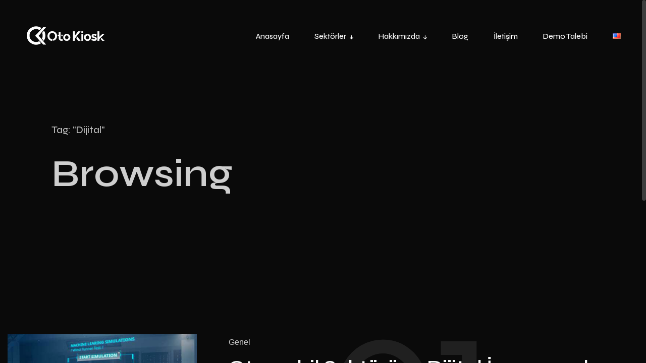

--- FILE ---
content_type: text/html
request_url: https://www.otokiosk.com/etiket/dijital/
body_size: 13394
content:
<!DOCTYPE html>
<html class="no-js" lang="tr-TR"> 
<head>
<meta charset="UTF-8">
<meta name="viewport" content="width=device-width, initial-scale=1, shrink-to-fit=no">
<meta name='robots' content='index, follow, max-image-preview:large, max-snippet:-1, max-video-preview:-1' />
<script id="cookieyes" type="text/javascript" src="https://cdn-cookieyes.com/client_data/30c6a52dcbed30f816a2157f/script.js"></script><!-- Google tag (gtag.js) consent mode dataLayer added by Site Kit -->
<script type="text/javascript" id="google_gtagjs-js-consent-mode-data-layer">
/* <![CDATA[ */
window.dataLayer = window.dataLayer || [];function gtag(){dataLayer.push(arguments);}
gtag('consent', 'default', {"ad_personalization":"denied","ad_storage":"denied","ad_user_data":"denied","analytics_storage":"denied","functionality_storage":"denied","security_storage":"denied","personalization_storage":"denied","region":["AT","BE","BG","CH","CY","CZ","DE","DK","EE","ES","FI","FR","GB","GR","HR","HU","IE","IS","IT","LI","LT","LU","LV","MT","NL","NO","PL","PT","RO","SE","SI","SK"],"wait_for_update":500});
window._googlesitekitConsentCategoryMap = {"statistics":["analytics_storage"],"marketing":["ad_storage","ad_user_data","ad_personalization"],"functional":["functionality_storage","security_storage"],"preferences":["personalization_storage"]};
window._googlesitekitConsents = {"ad_personalization":"denied","ad_storage":"denied","ad_user_data":"denied","analytics_storage":"denied","functionality_storage":"denied","security_storage":"denied","personalization_storage":"denied","region":["AT","BE","BG","CH","CY","CZ","DE","DK","EE","ES","FI","FR","GB","GR","HR","HU","IE","IS","IT","LI","LT","LU","LV","MT","NL","NO","PL","PT","RO","SE","SI","SK"],"wait_for_update":500};
/* ]]> */
</script>
<!-- End Google tag (gtag.js) consent mode dataLayer added by Site Kit -->
<!-- This site is optimized with the Yoast SEO plugin v26.7 - https://yoast.com/wordpress/plugins/seo/ -->
<title>Dijital arşivleri - OtoKiosk</title>
<link rel="canonical" href="https://www.otokiosk.com/etiket/dijital/" />
<meta property="og:locale" content="tr_TR" />
<meta property="og:type" content="article" />
<meta property="og:title" content="Dijital arşivleri - OtoKiosk" />
<meta property="og:url" content="https://www.otokiosk.com/etiket/dijital/" />
<meta property="og:site_name" content="OtoKiosk" />
<meta name="twitter:card" content="summary_large_image" />
<meta name="twitter:site" content="@otokiosktr" />
<script type="application/ld+json" class="yoast-schema-graph">{"@context":"https://schema.org","@graph":[{"@type":"CollectionPage","@id":"https://www.otokiosk.com/etiket/dijital/","url":"https://www.otokiosk.com/etiket/dijital/","name":"Dijital arşivleri - OtoKiosk","isPartOf":{"@id":"https://www.otokiosk.com/#website"},"primaryImageOfPage":{"@id":"https://www.otokiosk.com/etiket/dijital/#primaryimage"},"image":{"@id":"https://www.otokiosk.com/etiket/dijital/#primaryimage"},"thumbnailUrl":"https://i0.wp.com/www.otokiosk.com/wp-content/uploads/2022/10/innovations-automotive-1600x900-1.jpg?fit=1600%2C900&ssl=1","breadcrumb":{"@id":"https://www.otokiosk.com/etiket/dijital/#breadcrumb"},"inLanguage":"tr"},{"@type":"ImageObject","inLanguage":"tr","@id":"https://www.otokiosk.com/etiket/dijital/#primaryimage","url":"https://i0.wp.com/www.otokiosk.com/wp-content/uploads/2022/10/innovations-automotive-1600x900-1.jpg?fit=1600%2C900&ssl=1","contentUrl":"https://i0.wp.com/www.otokiosk.com/wp-content/uploads/2022/10/innovations-automotive-1600x900-1.jpg?fit=1600%2C900&ssl=1","width":1600,"height":900},{"@type":"BreadcrumbList","@id":"https://www.otokiosk.com/etiket/dijital/#breadcrumb","itemListElement":[{"@type":"ListItem","position":1,"name":"Anasayfa","item":"https://www.otokiosk.com/"},{"@type":"ListItem","position":2,"name":"Dijital"}]},{"@type":"WebSite","@id":"https://www.otokiosk.com/#website","url":"https://www.otokiosk.com/","name":"OtoKiosk","description":"Yeni Nesil Dijital Showroom Çözümleri","publisher":{"@id":"https://www.otokiosk.com/#organization"},"potentialAction":[{"@type":"SearchAction","target":{"@type":"EntryPoint","urlTemplate":"https://www.otokiosk.com/?s={search_term_string}"},"query-input":{"@type":"PropertyValueSpecification","valueRequired":true,"valueName":"search_term_string"}}],"inLanguage":"tr"},{"@type":"Organization","@id":"https://www.otokiosk.com/#organization","name":"OtoKiosk","url":"https://www.otokiosk.com/","logo":{"@type":"ImageObject","inLanguage":"tr","@id":"https://www.otokiosk.com/#/schema/logo/image/","url":"https://i0.wp.com/www.otokiosk.com/wp-content/uploads/2024/02/otokiosk-siyah-icon-logo-seffaf-zemin.png?fit=392%2C392&ssl=1","contentUrl":"https://i0.wp.com/www.otokiosk.com/wp-content/uploads/2024/02/otokiosk-siyah-icon-logo-seffaf-zemin.png?fit=392%2C392&ssl=1","width":392,"height":392,"caption":"OtoKiosk"},"image":{"@id":"https://www.otokiosk.com/#/schema/logo/image/"},"sameAs":["https://www.facebook.com/otokiosktr","https://x.com/otokiosktr"]}]}</script>
<!-- / Yoast SEO plugin. -->
<link rel='dns-prefetch' href='//www.googletagmanager.com' />
<link rel='dns-prefetch' href='//stats.wp.com' />
<link rel='dns-prefetch' href='//fonts.googleapis.com' />
<link rel='preconnect' href='//i0.wp.com' />
<link rel='preconnect' href='//c0.wp.com' />
<link rel='preconnect' href='https://fonts.gstatic.com' crossorigin />
<link rel="alternate" type="application/rss+xml" title="OtoKiosk &raquo; akışı" href="https://www.otokiosk.com/feed/" />
<link rel="alternate" type="application/rss+xml" title="OtoKiosk &raquo; yorum akışı" href="https://www.otokiosk.com/comments/feed/" />
<link rel="alternate" type="application/rss+xml" title="OtoKiosk &raquo; Dijital etiket akışı" href="https://www.otokiosk.com/etiket/dijital/feed/" />
<style id='wp-img-auto-sizes-contain-inline-css' type='text/css'>
img:is([sizes=auto i],[sizes^="auto," i]){contain-intrinsic-size:3000px 1500px}
/*# sourceURL=wp-img-auto-sizes-contain-inline-css */
</style>
<style id='classic-theme-styles-inline-css' type='text/css'>
/*! This file is auto-generated */
.wp-block-button__link{color:#fff;background-color:#32373c;border-radius:9999px;box-shadow:none;text-decoration:none;padding:calc(.667em + 2px) calc(1.333em + 2px);font-size:1.125em}.wp-block-file__button{background:#32373c;color:#fff;text-decoration:none}
/*# sourceURL=/wp-includes/css/classic-themes.min.css */
</style>
<link rel='stylesheet' id='mediaelement-css' href='https://c0.wp.com/c/6.9/wp-includes/js/mediaelement/mediaelementplayer-legacy.min.css' type='text/css' media='all' />
<link rel='stylesheet' id='wp-mediaelement-css' href='https://c0.wp.com/c/6.9/wp-includes/js/mediaelement/wp-mediaelement.min.css' type='text/css' media='all' />
<style id='jetpack-sharing-buttons-style-inline-css' type='text/css'>
.jetpack-sharing-buttons__services-list{display:flex;flex-direction:row;flex-wrap:wrap;gap:0;list-style-type:none;margin:5px;padding:0}.jetpack-sharing-buttons__services-list.has-small-icon-size{font-size:12px}.jetpack-sharing-buttons__services-list.has-normal-icon-size{font-size:16px}.jetpack-sharing-buttons__services-list.has-large-icon-size{font-size:24px}.jetpack-sharing-buttons__services-list.has-huge-icon-size{font-size:36px}@media print{.jetpack-sharing-buttons__services-list{display:none!important}}.editor-styles-wrapper .wp-block-jetpack-sharing-buttons{gap:0;padding-inline-start:0}ul.jetpack-sharing-buttons__services-list.has-background{padding:1.25em 2.375em}
/*# sourceURL=https://www.otokiosk.com/wp-content/plugins/jetpack/_inc/blocks/sharing-buttons/view.css */
</style>
<style id='global-styles-inline-css' type='text/css'>
:root{--wp--preset--aspect-ratio--square: 1;--wp--preset--aspect-ratio--4-3: 4/3;--wp--preset--aspect-ratio--3-4: 3/4;--wp--preset--aspect-ratio--3-2: 3/2;--wp--preset--aspect-ratio--2-3: 2/3;--wp--preset--aspect-ratio--16-9: 16/9;--wp--preset--aspect-ratio--9-16: 9/16;--wp--preset--color--black: #000000;--wp--preset--color--cyan-bluish-gray: #abb8c3;--wp--preset--color--white: #ffffff;--wp--preset--color--pale-pink: #f78da7;--wp--preset--color--vivid-red: #cf2e2e;--wp--preset--color--luminous-vivid-orange: #ff6900;--wp--preset--color--luminous-vivid-amber: #fcb900;--wp--preset--color--light-green-cyan: #7bdcb5;--wp--preset--color--vivid-green-cyan: #00d084;--wp--preset--color--pale-cyan-blue: #8ed1fc;--wp--preset--color--vivid-cyan-blue: #0693e3;--wp--preset--color--vivid-purple: #9b51e0;--wp--preset--color--lightning-yellow: #F9BF26;--wp--preset--color--color-black: #000;--wp--preset--gradient--vivid-cyan-blue-to-vivid-purple: linear-gradient(135deg,rgb(6,147,227) 0%,rgb(155,81,224) 100%);--wp--preset--gradient--light-green-cyan-to-vivid-green-cyan: linear-gradient(135deg,rgb(122,220,180) 0%,rgb(0,208,130) 100%);--wp--preset--gradient--luminous-vivid-amber-to-luminous-vivid-orange: linear-gradient(135deg,rgb(252,185,0) 0%,rgb(255,105,0) 100%);--wp--preset--gradient--luminous-vivid-orange-to-vivid-red: linear-gradient(135deg,rgb(255,105,0) 0%,rgb(207,46,46) 100%);--wp--preset--gradient--very-light-gray-to-cyan-bluish-gray: linear-gradient(135deg,rgb(238,238,238) 0%,rgb(169,184,195) 100%);--wp--preset--gradient--cool-to-warm-spectrum: linear-gradient(135deg,rgb(74,234,220) 0%,rgb(151,120,209) 20%,rgb(207,42,186) 40%,rgb(238,44,130) 60%,rgb(251,105,98) 80%,rgb(254,248,76) 100%);--wp--preset--gradient--blush-light-purple: linear-gradient(135deg,rgb(255,206,236) 0%,rgb(152,150,240) 100%);--wp--preset--gradient--blush-bordeaux: linear-gradient(135deg,rgb(254,205,165) 0%,rgb(254,45,45) 50%,rgb(107,0,62) 100%);--wp--preset--gradient--luminous-dusk: linear-gradient(135deg,rgb(255,203,112) 0%,rgb(199,81,192) 50%,rgb(65,88,208) 100%);--wp--preset--gradient--pale-ocean: linear-gradient(135deg,rgb(255,245,203) 0%,rgb(182,227,212) 50%,rgb(51,167,181) 100%);--wp--preset--gradient--electric-grass: linear-gradient(135deg,rgb(202,248,128) 0%,rgb(113,206,126) 100%);--wp--preset--gradient--midnight: linear-gradient(135deg,rgb(2,3,129) 0%,rgb(40,116,252) 100%);--wp--preset--font-size--small: 11px;--wp--preset--font-size--medium: 20px;--wp--preset--font-size--large: 36px;--wp--preset--font-size--x-large: 42px;--wp--preset--font-size--normal: 12px;--wp--preset--font-size--huge: 49px;--wp--preset--spacing--20: 0.44rem;--wp--preset--spacing--30: 0.67rem;--wp--preset--spacing--40: 1rem;--wp--preset--spacing--50: 1.5rem;--wp--preset--spacing--60: 2.25rem;--wp--preset--spacing--70: 3.38rem;--wp--preset--spacing--80: 5.06rem;--wp--preset--shadow--natural: 6px 6px 9px rgba(0, 0, 0, 0.2);--wp--preset--shadow--deep: 12px 12px 50px rgba(0, 0, 0, 0.4);--wp--preset--shadow--sharp: 6px 6px 0px rgba(0, 0, 0, 0.2);--wp--preset--shadow--outlined: 6px 6px 0px -3px rgb(255, 255, 255), 6px 6px rgb(0, 0, 0);--wp--preset--shadow--crisp: 6px 6px 0px rgb(0, 0, 0);}:where(.is-layout-flex){gap: 0.5em;}:where(.is-layout-grid){gap: 0.5em;}body .is-layout-flex{display: flex;}.is-layout-flex{flex-wrap: wrap;align-items: center;}.is-layout-flex > :is(*, div){margin: 0;}body .is-layout-grid{display: grid;}.is-layout-grid > :is(*, div){margin: 0;}:where(.wp-block-columns.is-layout-flex){gap: 2em;}:where(.wp-block-columns.is-layout-grid){gap: 2em;}:where(.wp-block-post-template.is-layout-flex){gap: 1.25em;}:where(.wp-block-post-template.is-layout-grid){gap: 1.25em;}.has-black-color{color: var(--wp--preset--color--black) !important;}.has-cyan-bluish-gray-color{color: var(--wp--preset--color--cyan-bluish-gray) !important;}.has-white-color{color: var(--wp--preset--color--white) !important;}.has-pale-pink-color{color: var(--wp--preset--color--pale-pink) !important;}.has-vivid-red-color{color: var(--wp--preset--color--vivid-red) !important;}.has-luminous-vivid-orange-color{color: var(--wp--preset--color--luminous-vivid-orange) !important;}.has-luminous-vivid-amber-color{color: var(--wp--preset--color--luminous-vivid-amber) !important;}.has-light-green-cyan-color{color: var(--wp--preset--color--light-green-cyan) !important;}.has-vivid-green-cyan-color{color: var(--wp--preset--color--vivid-green-cyan) !important;}.has-pale-cyan-blue-color{color: var(--wp--preset--color--pale-cyan-blue) !important;}.has-vivid-cyan-blue-color{color: var(--wp--preset--color--vivid-cyan-blue) !important;}.has-vivid-purple-color{color: var(--wp--preset--color--vivid-purple) !important;}.has-black-background-color{background-color: var(--wp--preset--color--black) !important;}.has-cyan-bluish-gray-background-color{background-color: var(--wp--preset--color--cyan-bluish-gray) !important;}.has-white-background-color{background-color: var(--wp--preset--color--white) !important;}.has-pale-pink-background-color{background-color: var(--wp--preset--color--pale-pink) !important;}.has-vivid-red-background-color{background-color: var(--wp--preset--color--vivid-red) !important;}.has-luminous-vivid-orange-background-color{background-color: var(--wp--preset--color--luminous-vivid-orange) !important;}.has-luminous-vivid-amber-background-color{background-color: var(--wp--preset--color--luminous-vivid-amber) !important;}.has-light-green-cyan-background-color{background-color: var(--wp--preset--color--light-green-cyan) !important;}.has-vivid-green-cyan-background-color{background-color: var(--wp--preset--color--vivid-green-cyan) !important;}.has-pale-cyan-blue-background-color{background-color: var(--wp--preset--color--pale-cyan-blue) !important;}.has-vivid-cyan-blue-background-color{background-color: var(--wp--preset--color--vivid-cyan-blue) !important;}.has-vivid-purple-background-color{background-color: var(--wp--preset--color--vivid-purple) !important;}.has-black-border-color{border-color: var(--wp--preset--color--black) !important;}.has-cyan-bluish-gray-border-color{border-color: var(--wp--preset--color--cyan-bluish-gray) !important;}.has-white-border-color{border-color: var(--wp--preset--color--white) !important;}.has-pale-pink-border-color{border-color: var(--wp--preset--color--pale-pink) !important;}.has-vivid-red-border-color{border-color: var(--wp--preset--color--vivid-red) !important;}.has-luminous-vivid-orange-border-color{border-color: var(--wp--preset--color--luminous-vivid-orange) !important;}.has-luminous-vivid-amber-border-color{border-color: var(--wp--preset--color--luminous-vivid-amber) !important;}.has-light-green-cyan-border-color{border-color: var(--wp--preset--color--light-green-cyan) !important;}.has-vivid-green-cyan-border-color{border-color: var(--wp--preset--color--vivid-green-cyan) !important;}.has-pale-cyan-blue-border-color{border-color: var(--wp--preset--color--pale-cyan-blue) !important;}.has-vivid-cyan-blue-border-color{border-color: var(--wp--preset--color--vivid-cyan-blue) !important;}.has-vivid-purple-border-color{border-color: var(--wp--preset--color--vivid-purple) !important;}.has-vivid-cyan-blue-to-vivid-purple-gradient-background{background: var(--wp--preset--gradient--vivid-cyan-blue-to-vivid-purple) !important;}.has-light-green-cyan-to-vivid-green-cyan-gradient-background{background: var(--wp--preset--gradient--light-green-cyan-to-vivid-green-cyan) !important;}.has-luminous-vivid-amber-to-luminous-vivid-orange-gradient-background{background: var(--wp--preset--gradient--luminous-vivid-amber-to-luminous-vivid-orange) !important;}.has-luminous-vivid-orange-to-vivid-red-gradient-background{background: var(--wp--preset--gradient--luminous-vivid-orange-to-vivid-red) !important;}.has-very-light-gray-to-cyan-bluish-gray-gradient-background{background: var(--wp--preset--gradient--very-light-gray-to-cyan-bluish-gray) !important;}.has-cool-to-warm-spectrum-gradient-background{background: var(--wp--preset--gradient--cool-to-warm-spectrum) !important;}.has-blush-light-purple-gradient-background{background: var(--wp--preset--gradient--blush-light-purple) !important;}.has-blush-bordeaux-gradient-background{background: var(--wp--preset--gradient--blush-bordeaux) !important;}.has-luminous-dusk-gradient-background{background: var(--wp--preset--gradient--luminous-dusk) !important;}.has-pale-ocean-gradient-background{background: var(--wp--preset--gradient--pale-ocean) !important;}.has-electric-grass-gradient-background{background: var(--wp--preset--gradient--electric-grass) !important;}.has-midnight-gradient-background{background: var(--wp--preset--gradient--midnight) !important;}.has-small-font-size{font-size: var(--wp--preset--font-size--small) !important;}.has-medium-font-size{font-size: var(--wp--preset--font-size--medium) !important;}.has-large-font-size{font-size: var(--wp--preset--font-size--large) !important;}.has-x-large-font-size{font-size: var(--wp--preset--font-size--x-large) !important;}
:where(.wp-block-post-template.is-layout-flex){gap: 1.25em;}:where(.wp-block-post-template.is-layout-grid){gap: 1.25em;}
:where(.wp-block-term-template.is-layout-flex){gap: 1.25em;}:where(.wp-block-term-template.is-layout-grid){gap: 1.25em;}
:where(.wp-block-columns.is-layout-flex){gap: 2em;}:where(.wp-block-columns.is-layout-grid){gap: 2em;}
:root :where(.wp-block-pullquote){font-size: 1.5em;line-height: 1.6;}
/*# sourceURL=global-styles-inline-css */
</style>
<!-- <link rel='stylesheet' id='contact-form-7-css' href='https://www.otokiosk.com/wp-content/plugins/contact-form-7/includes/css/styles.css?ver=6.1.4' type='text/css' media='all' /> -->
<!-- <link rel='stylesheet' id='nui-main-css' href='https://www.otokiosk.com/wp-content/themes/nui/style.css?ver=2.7.1' type='text/css' media='all' /> -->
<!-- <link rel='stylesheet' id='nui-normalize-css' href='https://www.otokiosk.com/wp-content/themes/nui/includes/vendor/normalize/normalize.min.css?ver=2.7.1' type='text/css' media='all' /> -->
<!-- <link rel='stylesheet' id='fontawesome-css' href='https://www.otokiosk.com/wp-content/themes/nui/includes/vendor/fontawesome/css/fontawesome-all.min.css?ver=2.7.1' type='text/css' media='all' /> -->
<!-- <link rel='stylesheet' id='nui-swiper-css' href='https://www.otokiosk.com/wp-content/themes/nui/includes/vendor/swiper/css/swiper-bundle.min.css?ver=2.7.1' type='text/css' media='all' /> -->
<!-- <link rel='stylesheet' id='lightgallery-css' href='https://www.otokiosk.com/wp-content/themes/nui/includes/vendor/lightgallery/css/lightgallery.min.css?ver=2.7.1' type='text/css' media='all' /> -->
<!-- <link rel='stylesheet' id='nui-helper-css' href='https://www.otokiosk.com/wp-content/themes/nui/includes/css/helper.css?ver=2.7.1' type='text/css' media='all' /> -->
<!-- <link rel='stylesheet' id='nui-theme-style-css' href='https://www.otokiosk.com/wp-content/themes/nui/includes/css/theme.css?ver=2.7.1' type='text/css' media='all' /> -->
<!-- <link rel='stylesheet' id='nui-main-style-css' href='https://www.otokiosk.com/wp-content/themes/nui/includes/css/nui-main-style.css?ver=2.7.1' type='text/css' media='all' /> -->
<link rel="stylesheet" type="text/css" href="//www.otokiosk.com/wp-content/cache/wpfc-minified/dib0xa5t/7qivb.css" media="all"/>
<link rel='stylesheet' id='nui_fonts-css' href='//fonts.googleapis.com/css?family=Syne%3Awght%40400%2C500%2C600%2C700%2C800&#038;display=swap&#038;ver=1.0.0' type='text/css' media='all' />
<!-- <link rel='stylesheet' id='elementor-frontend-css' href='https://www.otokiosk.com/wp-content/plugins/elementor/assets/css/frontend.min.css?ver=3.34.1' type='text/css' media='all' /> -->
<!-- <link rel='stylesheet' id='eael-general-css' href='https://www.otokiosk.com/wp-content/plugins/essential-addons-for-elementor-lite/assets/front-end/css/view/general.min.css?ver=6.5.7' type='text/css' media='all' /> -->
<link rel="stylesheet" type="text/css" href="//www.otokiosk.com/wp-content/cache/wpfc-minified/7c8hwcaf/7qivd.css" media="all"/>
<link rel="preload" as="style" href="https://fonts.googleapis.com/css?family=Syne&#038;display=swap&#038;ver=1753366039" /><link rel="stylesheet" href="https://fonts.googleapis.com/css?family=Syne&#038;display=swap&#038;ver=1753366039" media="print" onload="this.media='all'"><noscript><link rel="stylesheet" href="https://fonts.googleapis.com/css?family=Syne&#038;display=swap&#038;ver=1753366039" /></noscript><script type="text/javascript" src="https://c0.wp.com/c/6.9/wp-includes/js/jquery/jquery.min.js" id="jquery-core-js"></script>
<script type="text/javascript" src="https://c0.wp.com/c/6.9/wp-includes/js/jquery/jquery-migrate.min.js" id="jquery-migrate-js"></script>
<!-- Site Kit tarafından eklenen Google etiketi (gtag.js) snippet&#039;i -->
<!-- Google Analytics snippet added by Site Kit -->
<script type="text/javascript" src="https://www.googletagmanager.com/gtag/js?id=G-WNFVHT6832" id="google_gtagjs-js" async></script>
<script type="text/javascript" id="google_gtagjs-js-after">
/* <![CDATA[ */
window.dataLayer = window.dataLayer || [];function gtag(){dataLayer.push(arguments);}
gtag("set","linker",{"domains":["www.otokiosk.com"]});
gtag("js", new Date());
gtag("set", "developer_id.dZTNiMT", true);
gtag("config", "G-WNFVHT6832");
//# sourceURL=google_gtagjs-js-after
/* ]]> */
</script>
<link rel="https://api.w.org/" href="https://www.otokiosk.com/wp-json/" /><link rel="alternate" title="JSON" type="application/json" href="https://www.otokiosk.com/wp-json/wp/v2/tags/37" /><link rel="EditURI" type="application/rsd+xml" title="RSD" href="https://www.otokiosk.com/xmlrpc.php?rsd" />
<meta name="generator" content="WordPress 6.9" />
<meta name="generator" content="Redux 4.5.10" /><meta name="generator" content="Site Kit by Google 1.170.0" />	<style>img#wpstats{display:none}</style>
<meta name="generator" content="Elementor 3.34.1; features: e_font_icon_svg, additional_custom_breakpoints; settings: css_print_method-external, google_font-enabled, font_display-swap">
<style>
.e-con.e-parent:nth-of-type(n+4):not(.e-lazyloaded):not(.e-no-lazyload),
.e-con.e-parent:nth-of-type(n+4):not(.e-lazyloaded):not(.e-no-lazyload) * {
background-image: none !important;
}
@media screen and (max-height: 1024px) {
.e-con.e-parent:nth-of-type(n+3):not(.e-lazyloaded):not(.e-no-lazyload),
.e-con.e-parent:nth-of-type(n+3):not(.e-lazyloaded):not(.e-no-lazyload) * {
background-image: none !important;
}
}
@media screen and (max-height: 640px) {
.e-con.e-parent:nth-of-type(n+2):not(.e-lazyloaded):not(.e-no-lazyload),
.e-con.e-parent:nth-of-type(n+2):not(.e-lazyloaded):not(.e-no-lazyload) * {
background-image: none !important;
}
}
</style>
<link rel="icon" href="https://i0.wp.com/www.otokiosk.com/wp-content/uploads/2024/02/favicon-siyah.png?fit=32%2C32&#038;ssl=1" sizes="32x32" />
<link rel="icon" href="https://i0.wp.com/www.otokiosk.com/wp-content/uploads/2024/02/favicon-siyah.png?fit=64%2C64&#038;ssl=1" sizes="192x192" />
<link rel="apple-touch-icon" href="https://i0.wp.com/www.otokiosk.com/wp-content/uploads/2024/02/favicon-siyah.png?fit=64%2C64&#038;ssl=1" />
<meta name="msapplication-TileImage" content="https://i0.wp.com/www.otokiosk.com/wp-content/uploads/2024/02/favicon-siyah.png?fit=64%2C64&#038;ssl=1" />
<style type="text/css" id="wp-custom-css">
.posted-by {
display:none;
}
.ph-meta-posted-by {
display:none;
}
.cky-btn:last-child {
border-radius:22px;
}
.cky-notice-btn-wrapper .cky-btn {
border-radius:22px;
}
.cky-prefrence-btn-wrapper .cky-btn {
border-radius:22px;
}
.cky-consent-container .cky-consent-bar {
font-family:Syne;
}
.cky-preference-body-wrapper {
font-family:Syne;
}
.cky-preference-header {
font-family:Syne;
}
.cky-prefrence-btn-wrapper {
font-family:Syne;
}
.grecaptcha-badge { 
visibility: hidden !important;
}		</style>
<style id="nui-dynamic-css" title="dynamic-css" class="redux-options-output">#ball.ball-view, #ball .ball-close{font-family:Syne;font-weight:normal;font-style:normal;}</style> 
<style type="text/css" class="nui-custom-dynamic-css">
#ball, #ball .ball-drag, #ball .ball-drag::before,
#ball .ball-drag::after {color:#b12c0d;}
#ball, body:not(.tt-portfolio-slider-on) #ball{border-color:#b12c0d!important;}
#ball.ball-view {
background-color:#b12c0d!important;
}
#ball.magnetic-active{
border-color:#b12c0d!important;
}
.ball-close:before{content:"Kapat"!important;}
.tt-btn-light-outline {
box-shadow: inset 0 0 0 2px ;
}
.tt-btn-link::after{background-color:;} 
@media only screen and (max-width: 768px){
body .tt-logo img{
height:!important;
max-height:!important;
width:!important;
}
}
@media only screen and (min-width: 768px){
body .tt-logo img {max-height:!important;}
}
.tt-header-fixed .tt-logo img{transition: 0.3s cubic-bezier(.215,.61,.355,1);}
body:not(.tt-ph-visible) .tt-header-fixed .tt-logo img{transition: 0.5s cubic-bezier(.215,.61,.355,1);}
</style>
<script data-cfasync="false" nonce="c8e899fe-8d95-4325-98b8-191d91045681">try{(function(w,d){!function(j,k,l,m){if(j.zaraz)console.error("zaraz is loaded twice");else{j[l]=j[l]||{};j[l].executed=[];j.zaraz={deferred:[],listeners:[]};j.zaraz._v="5874";j.zaraz._n="c8e899fe-8d95-4325-98b8-191d91045681";j.zaraz.q=[];j.zaraz._f=function(n){return async function(){var o=Array.prototype.slice.call(arguments);j.zaraz.q.push({m:n,a:o})}};for(const p of["track","set","debug"])j.zaraz[p]=j.zaraz._f(p);j.zaraz.init=()=>{var q=k.getElementsByTagName(m)[0],r=k.createElement(m),s=k.getElementsByTagName("title")[0];s&&(j[l].t=k.getElementsByTagName("title")[0].text);j[l].x=Math.random();j[l].w=j.screen.width;j[l].h=j.screen.height;j[l].j=j.innerHeight;j[l].e=j.innerWidth;j[l].l=j.location.href;j[l].r=k.referrer;j[l].k=j.screen.colorDepth;j[l].n=k.characterSet;j[l].o=(new Date).getTimezoneOffset();if(j.dataLayer)for(const t of Object.entries(Object.entries(dataLayer).reduce((u,v)=>({...u[1],...v[1]}),{})))zaraz.set(t[0],t[1],{scope:"page"});j[l].q=[];for(;j.zaraz.q.length;){const w=j.zaraz.q.shift();j[l].q.push(w)}r.defer=!0;for(const x of[localStorage,sessionStorage])Object.keys(x||{}).filter(z=>z.startsWith("_zaraz_")).forEach(y=>{try{j[l]["z_"+y.slice(7)]=JSON.parse(x.getItem(y))}catch{j[l]["z_"+y.slice(7)]=x.getItem(y)}});r.referrerPolicy="origin";r.src="/cdn-cgi/zaraz/s.js?z="+btoa(encodeURIComponent(JSON.stringify(j[l])));q.parentNode.insertBefore(r,q)};["complete","interactive"].includes(k.readyState)?zaraz.init():j.addEventListener("DOMContentLoaded",zaraz.init)}}(w,d,"zarazData","script");window.zaraz._p=async d$=>new Promise(ea=>{if(d$){d$.e&&d$.e.forEach(eb=>{try{const ec=d.querySelector("script[nonce]"),ed=ec?.nonce||ec?.getAttribute("nonce"),ee=d.createElement("script");ed&&(ee.nonce=ed);ee.innerHTML=eb;ee.onload=()=>{d.head.removeChild(ee)};d.head.appendChild(ee)}catch(ef){console.error(`Error executing script: ${eb}\n`,ef)}});Promise.allSettled((d$.f||[]).map(eg=>fetch(eg[0],eg[1])))}ea()});zaraz._p({"e":["(function(w,d){})(window,document)"]});})(window,document)}catch(e){throw fetch("/cdn-cgi/zaraz/t"),e;};</script></head>
<body id="body" class="archive tag tag-dijital tag-37 wp-embed-responsive wp-theme-nui tt-magic-cursor tt-transition  tt-boxed tt-smooth-scroll  tt-dark-version  nui-v-2.7.1 elementor-default elementor-kit-20">
<main id="body-inner">
<!--main-loader  -->
<div id="page-transition">
<div class="ptr-overlay"></div>
<div class="ptr-preloader">
<div class="ptr-prel-content">
<!-- Hint: You may need to change the img height and opacity to match your logo type. You can do this from the "theme.css" file (find: ".ptr-prel-image"). -->
<img src="https://www.otokiosk.com/wp-content/uploads/2024/02/otokiosk-beyaz-icon-logo-seffaf-zemin.png" class="ptr-prel-image tt-logo-light" alt="">
</div> <!-- /.ptr-prel-content -->
</div> <!-- /.ptr-preloader -->
</div>
<!-- Begin magic cursor 
======================== -->
<div id="magic-cursor">
<div id="ball" data-cursor-alter-color="#b12c0d"></div>
</div>   
<!-- End magic cursor -->
<!-- *****************************************
*********** Begin scroll container *********** 
****************************************** -->
<div id="scroll-container"> 
<!-- header area  -->
<!-- ===================
///// Begin header /////
========================
-->
<header id="tt-header" class="tt-header-fixed">
<div class="tt-header-inner"> 
<div class="tt-header-col">
<div class="tt-logo">
<!-- Begin logo 
================ -->
<a href="https://www.otokiosk.com/">
<img src="https://www.otokiosk.com/wp-content/uploads/2024/07/otokiosk-site-logo.webp" class="tt-logo-light magnetic-item" alt="">
<img src="https://www.otokiosk.com/wp-content/uploads/2024/07/otokiosk-logo-beyaz.webp"  class="tt-logo-dark magnetic-item" alt="">
</a>
<!-- End logo -->
</div>
</div> <!-- /.tt-header-col -->
<div class="tt-header-col">
<!-- Begin mobile menu toggle button (for "tt-main-menu") -->
<div id="tt-m-menu-toggle-btn-wrap">
<div class="tt-m-menu-toggle-btn-text">
<span class="tt-m-menu-text-menu">Menü</span>
<span class="tt-m-menu-text-close">Kapat</span>
</div>
<div class="tt-m-menu-toggle-btn-holder">
<a href="#" class="tt-m-menu-toggle-btn magnetic-item"><span></span></a>
</div>
</div>
<!-- End mobile menu toggle button -->
<!-- Begin main menu (classic)
===============================
* Use class "tt-submenu-dark" to enable submenu dark style.
* Use class "tt-m-menu-center" to align mobile menu to center (no effect on desktop!).
-->
<nav class="tt-main-menu tt-submenu-dark">
<div class="tt-main-menu-holder">
<div class="tt-main-menu-inner">
<div class="tt-main-menu-content">
<!-- Begin main menu list -->
<ul class="tt-main-menu-list">
<li id="menu-item-1188" class="menu-item menu-item-type-custom menu-item-object-custom menu-item-home"><a href="https://www.otokiosk.com" class="menu-anasayfa" >Anasayfa</a></li>
<li id="menu-item-263" class="tt-submenu-wrap tt-submenu-master menu-item menu-item-type-custom menu-item-object-custom menu-item-has-children"><div class="tt-submenu-trigger"><a href="#" class="menu-portfolio" >Sektörler</a></div>
<div class='tt-submenu'><ul class='tt-submenu-list'>
<li id="menu-item-1505" class="menu-item menu-item-type-post_type menu-item-object-portfolio"><a href="https://www.otokiosk.com/sektorler-projeler/ar-ge-inovasyon/" class="menu-ar-ge-inovasyon" >Ar-Ge &#038; İnovasyon</a></li>
<li id="menu-item-1506" class="menu-item menu-item-type-post_type menu-item-object-portfolio"><a href="https://www.otokiosk.com/sektorler-projeler/havaalani-terminal/" class="menu-havaalani-terminal" >Havaalanı &#038; Terminal</a></li>
<li id="menu-item-1509" class="menu-item menu-item-type-post_type menu-item-object-portfolio"><a href="https://www.otokiosk.com/sektorler-projeler/otomotiv-mobilite/" class="menu-otomotiv-mobilite" >Otomotiv &#038; Mobilite</a></li>
<li id="menu-item-1507" class="menu-item menu-item-type-post_type menu-item-object-portfolio"><a href="https://www.otokiosk.com/sektorler-projeler/avm-yonetim-merkezleri/" class="menu-avm-yonetim-merkezleri" >AVM &#038; Mağaza</a></li>
<li id="menu-item-1514" class="menu-item menu-item-type-post_type menu-item-object-portfolio"><a href="https://www.otokiosk.com/sektorler-projeler/muze-sergi-ve-fuar/" class="menu-muze-sergi-ve-fuar" >Müze Sergi ve Fuar</a></li>
<li id="menu-item-1508" class="menu-item menu-item-type-post_type menu-item-object-portfolio"><a href="https://www.otokiosk.com/sektorler-projeler/gida-fast-food/" class="menu-gida-fast-food" >Gıda &#038; Fast Food</a></li>
<li id="menu-item-1511" class="menu-item menu-item-type-post_type menu-item-object-portfolio"><a href="https://www.otokiosk.com/sektorler-projeler/festival-etkinlik/" class="menu-festival-etkinlik" >Festival ve Etkinlik</a></li>
<li id="menu-item-1513" class="menu-item menu-item-type-post_type menu-item-object-portfolio"><a href="https://www.otokiosk.com/sektorler-projeler/yapi-mimari/" class="menu-yapi-mimari" >Yapı &#038; Mimari</a></li>
<li id="menu-item-1510" class="menu-item menu-item-type-post_type menu-item-object-portfolio"><a href="https://www.otokiosk.com/sektorler-projeler/mobilya-showroom/" class="menu-mobilya-showroom" >Mobilya &#038; Showroom</a></li>
<li id="menu-item-1512" class="menu-item menu-item-type-post_type menu-item-object-portfolio"><a href="https://www.otokiosk.com/sektorler-projeler/giyim-ve-tekstil/" class="menu-giyim-ve-tekstil" >Giyim ve Tekstil</a></li>
</ul></div>
</li>
<li id="menu-item-1618" class="tt-submenu-wrap tt-submenu-master menu-item menu-item-type-custom menu-item-object-custom menu-item-has-children"><div class="tt-submenu-trigger"><a href="#" class="menu-hakkimizda" >Hakkımızda</a></div>
<div class='tt-submenu'><ul class='tt-submenu-list'>
<li id="menu-item-194" class="menu-item menu-item-type-post_type menu-item-object-page"><a href="https://www.otokiosk.com/hakkimizda/" class="menu-hakkimizda" >Biz Kimiz?</a></li>
<li id="menu-item-1185" class="menu-item menu-item-type-post_type menu-item-object-page"><a href="https://www.otokiosk.com/projeler/" class="menu-projeler" >Projeler</a></li>
<li id="menu-item-1926" class="menu-item menu-item-type-post_type menu-item-object-page"><a href="https://www.otokiosk.com/basarilar-ve-oduller/" class="menu-basarilar-ve-oduller" >Ödüller</a></li>
</ul></div>
</li>
<li id="menu-item-739" class="menu-item menu-item-type-post_type menu-item-object-page current_page_parent"><a href="https://www.otokiosk.com/otokiosk-blog/" class="menu-otokiosk-blog" >Blog</a></li>
<li id="menu-item-220" class="menu-item menu-item-type-post_type menu-item-object-page"><a href="https://www.otokiosk.com/iletisim/" class="menu-iletisim" >İletişim</a></li>
<li id="menu-item-2219" class="menu-item menu-item-type-post_type menu-item-object-page"><a href="https://www.otokiosk.com/demo-talebi/" class="menu-demo-talebi" >Demo Talebi</a></li>
<li id="menu-item-2999-en" class="lang-item lang-item-49 lang-item-en no-translation lang-item-first menu-item menu-item-type-custom menu-item-object-custom"><a href="https://www.otokiosk.com/en/" class="menu-dil" hreflang="en-US" class="menu-dil" lang="en-US" class="menu-dil" ><img src="[data-uri]" alt="English" width="16" height="11" style="width: 16px; height: 11px;" /></a></li>
</ul>
<!-- End main menu list -->
</div> <!-- /.tt-main-menu-content -->
</div> <!-- /.tt-main-menu-inner -->
</div> <!-- /.tt-main-menu-holder -->
</nav> 
<!-- End main menu -->
</div> <!-- /.header-col -->
</div> <!-- /.header-inner -->
</header>
<!-- End header -->	<!-- *************************************
*********** Begin content wrap *********** 
************************************** -->
<div id="content-wrap">
<div id="page-header" class="ph-cap-lg ph-ghost-scroll ph-image-cropped ph-content-parallax">
<div class="page-header-inner tt-wrap">
<!-- Begin page header image 
============================= -->
<!-- <div class="ph-image">
<div class="ph-image-inner">
<img src="assets/img/page-header/ph-3.jpg" alt="Image">
</div>
</div> -->
<!-- End page header image -->
<div class="ph-caption max-width-1000">
<div class="ph-caption-subtitle">
<div class="ph-appear">Tag: "Dijital"</div>
</div>
<h1 class="ph-caption-title">
<div class="ph-appear">
Browsing					</div> <!-- You can use <br> to break a text line if needed -->
</h1>
<div class="ph-caption-title-ghost">
<div class="ph-appear">
Blog								</div>
</div>
</div>
<!-- End page header caption -->
</div> <!-- /.page-header-inner -->
<!-- Begin scroll down (you can change "data-offset" to set scroll top offset) 
======================= -->
<div class="tt-scroll-down">
<a href="#page-content" class="tt-sd-inner ph-appear" data-offset="0">
<div class="tt-sd-arrow">
<div class="tt-sd-arrow-inner"></div>
</div>
<div class="tt-sd-text">Scroll</div>
</a>
</div>
<!-- End scroll down -->
</div>
<!-- End page header -->
<!-- *************************************
*********** Begin page content *********** 
************************************** -->
<div id="page-content">
<!-- =======================
///// Begin tt-section /////
============================ 
* You can use padding classes if needed. For example "padding-top-xlg-150", "padding-bottom-xlg-150", "no-padding-top", "no-padding-bottom", etc. Note that each situation may be different and each section may need different classes according to your needs. More info about helper classes can be found in the file "helper.css".
-->
<div class="tt-section">
<div class="tt-section-inner tt-wrap">
<!-- Begin blog list
===================== 
* Use class "bli-image-cropped" to grop blog list item images (set fixed height).
* Use class "bli-compact" to enable compact blog list style. Note: If "tt-sidebar" is used, then add more width to "tt-section-inner", for example "max-width-1600".
-->
<div id="blog-list" class="bli-compact bli-image-cropped">
<!-- Begin blog list item 
========================== -->
<article id="post-808" class="blog-list-item post-808 post type-post status-publish format-standard has-post-thumbnail hentry category-genel tag-dijital tag-inovasyon tag-otomobil tag-otomotiv">
<!-- Begin blog list item image -->
<a href="https://www.otokiosk.com/otomobil-sektorune-dijital-inovasyonlar/" class="bli-image-wrap" data-cursor="Devamını<br> Görüntüle">
<figure class="bli-image">
<img src="https://www.otokiosk.com/wp-content/themes/nui/includes/img/low-qlt-thumb.jpg" data-src="https://www.otokiosk.com/wp-content/uploads/2022/10/innovations-automotive-1600x900-1.jpg" class="tt-lazy anim-zoomin" alt="Otomobil Sektörüne Dijital İnovasyonlar">
</figure>
</a>
<!-- End blog list item image -->
<!-- Begin blog list item info -->
<div class="bli-info">
<div class="bli-categories">
<a href="https://www.otokiosk.com/kategori/genel/">Genel  </a>
</div>
<h2 class="bli-title"><a href="https://www.otokiosk.com/otomobil-sektorune-dijital-inovasyonlar/">Otomobil Sektörüne Dijital İnovasyonlar</a></h2>
<div class="bli-meta"> 
<span class="published">10 Mart 2022</span>
<span class="posted-by">- by <a href="https://www.otokiosk.com/author/otokiosk2024/" >OtoKiosk</a></span>
</div>
<div class="bli-desc hide-p-margin"> 
<p>Grafik: Mobilite ekosisteminde dijital dönüşüm Dijital dönüşüm tüm sektörleri değiştiriyor. Yeni teknolojiler, özellikle üretim alanında büyük oyuncuların etkisini azaltıyor. Geçmişte yüksek sermaye gereksinimi, yeni girenler için engeldi. Bu durum, üreticilerin rekabetsiz kalmasına yol açıyordu. Ancak bulut, yapay zeka&#8230;</p>
</div>
<a href="https://www.otokiosk.com/otomobil-sektorune-dijital-inovasyonlar/" class="bli-read-more tt-btn tt-btn-primary">
<div data-hover="Devamı">Devamı</div>
<span class="tt-btn-icon"><i class="fas fa-arrow-right"></i></span>
</a>
</div>
<!-- End blog list item info -->
</article>
<!-- End blog list item -->
</div>
<!-- End blog list -->
</div> <!-- /.tt-section-inner -->
</div>
<!-- End tt-section -->
</div>
<!-- End page content -->
<!-- ======================
///// Begin tt-footer /////
=========================== -->
<footer id="tt-footer" >
<div class="tt-footer-inner">
<!-- Begin footer column 
========================= -->
<div class="footer-col tt-align-center-left">
<div class="footer-col-inner">
<!-- You can use whatever button or link here -->
<a href="#" class="tt-btn tt-btn-link scroll-to-top" data-hover="">
<span class="tt-btn-icon"><i class="fas fa-arrow-up"></i></span>
<div data-hover="Yukarı Dön">Yukarı Dön</div>
</a>
</div> <!-- /.footer-col-inner -->
</div>
<!-- Begin footer column -->
<!-- Begin footer column 
========================= -->
<div class="footer-col tt-align-center order-m-last">
<div class="footer-col-inner">
<div class="tt-copyright text-gray">
<div class="tt-copyright">
2026 © Her Hakkı Saklıdır - <a class="tt-link" href="https://www.otokiosk.com" target="_blank" rel="noopener">OtoKiosk Bilişim Hizmetleri San. ve Tic. A.Ş.</a>	</div>
</div>
</div> <!-- /.footer-col-inner -->
</div>
<!-- Begin footer column -->
<!-- Begin footer column 
========================= -->
<div class="footer-col tt-align-center-right">
<div class="footer-col-inner">
<div class="footer-social">
<div class="footer-social-text"><span>
Follow		</span><i class="fas fa-share-alt"></i></div>
<div class="social-buttons">
<ul>
<li><a class="magnetic-item" target="_blank" rel="noopener" href="https://facebook.com/otokiosktr"><i class="fab fa-facebook-f"></i></a></li>
<li><a class="magnetic-item" target="_blank" rel="noopener" href="https://twitter.com/otokiosktr"><i class="fab fa-x-twitter"></i></a></li>
<li><a class="magnetic-item" target="_blank" rel="noopener" href="https://linkedin.com/company/otokiosktr"><i class="fab fa-linkedin"></i></a></li>
<li><a class="magnetic-item" target="_blank" rel="noopener" href="https://youtube.com/@otokiosktr"><i class="fab fa-youtube"></i></a></li>
<li><a class="magnetic-item" target="_blank" rel="noopener" href="https://instagram.com/otokiosktr"><i class="fab fa-instagram"></i></a></li>
<li><a class="magnetic-item" target="_blank" rel="noopener" href="https://www.tiktok.com/@otokiosktr"><i class="fa-brands fa-tiktok"></i></a></li>		</ul>
</div>
</div> <!-- /.footer-social -->
</div> <!-- /.footer-col-inner -->
</div>
<!-- Begin footer column -->
</div> <!-- /.tt-section-inner -->
</footer>
<!-- End tt-footer -->
<script type="speculationrules">
{"prefetch":[{"source":"document","where":{"and":[{"href_matches":"/*"},{"not":{"href_matches":["/wp-*.php","/wp-admin/*","/wp-content/uploads/*","/wp-content/*","/wp-content/plugins/*","/wp-content/themes/nui/*","/*\\?(.+)"]}},{"not":{"selector_matches":"a[rel~=\"nofollow\"]"}},{"not":{"selector_matches":".no-prefetch, .no-prefetch a"}}]},"eagerness":"conservative"}]}
</script>
</div></div></main>
<script>
const lazyloadRunObserver = () => {
const lazyloadBackgrounds = document.querySelectorAll( `.e-con.e-parent:not(.e-lazyloaded)` );
const lazyloadBackgroundObserver = new IntersectionObserver( ( entries ) => {
entries.forEach( ( entry ) => {
if ( entry.isIntersecting ) {
let lazyloadBackground = entry.target;
if( lazyloadBackground ) {
lazyloadBackground.classList.add( 'e-lazyloaded' );
}
lazyloadBackgroundObserver.unobserve( entry.target );
}
});
}, { rootMargin: '200px 0px 200px 0px' } );
lazyloadBackgrounds.forEach( ( lazyloadBackground ) => {
lazyloadBackgroundObserver.observe( lazyloadBackground );
} );
};
const events = [
'DOMContentLoaded',
'elementor/lazyload/observe',
];
events.forEach( ( event ) => {
document.addEventListener( event, lazyloadRunObserver );
} );
</script>
<script type="text/javascript" src="https://c0.wp.com/c/6.9/wp-includes/js/dist/hooks.min.js" id="wp-hooks-js"></script>
<script type="text/javascript" src="https://c0.wp.com/c/6.9/wp-includes/js/dist/i18n.min.js" id="wp-i18n-js"></script>
<script type="text/javascript" id="wp-i18n-js-after">
/* <![CDATA[ */
wp.i18n.setLocaleData( { 'text direction\u0004ltr': [ 'ltr' ] } );
//# sourceURL=wp-i18n-js-after
/* ]]> */
</script>
<script type="text/javascript" src="https://www.otokiosk.com/wp-content/plugins/contact-form-7/includes/swv/js/index.js?ver=6.1.4" id="swv-js"></script>
<script type="text/javascript" id="contact-form-7-js-translations">
/* <![CDATA[ */
( function( domain, translations ) {
var localeData = translations.locale_data[ domain ] || translations.locale_data.messages;
localeData[""].domain = domain;
wp.i18n.setLocaleData( localeData, domain );
} )( "contact-form-7", {"translation-revision-date":"2024-07-22 17:28:11+0000","generator":"GlotPress\/4.0.1","domain":"messages","locale_data":{"messages":{"":{"domain":"messages","plural-forms":"nplurals=2; plural=n > 1;","lang":"tr"},"This contact form is placed in the wrong place.":["Bu ileti\u015fim formu yanl\u0131\u015f yere yerle\u015ftirilmi\u015f."],"Error:":["Hata:"]}},"comment":{"reference":"includes\/js\/index.js"}} );
//# sourceURL=contact-form-7-js-translations
/* ]]> */
</script>
<script type="text/javascript" id="contact-form-7-js-before">
/* <![CDATA[ */
var wpcf7 = {
"api": {
"root": "https:\/\/www.otokiosk.com\/wp-json\/",
"namespace": "contact-form-7\/v1"
}
};
//# sourceURL=contact-form-7-js-before
/* ]]> */
</script>
<script type="text/javascript" src="https://www.otokiosk.com/wp-content/plugins/contact-form-7/includes/js/index.js?ver=6.1.4" id="contact-form-7-js"></script>
<script type="text/javascript" id="pll_cookie_script-js-after">
/* <![CDATA[ */
(function() {
var expirationDate = new Date();
expirationDate.setTime( expirationDate.getTime() + 31536000 * 1000 );
document.cookie = "pll_language=tr; expires=" + expirationDate.toUTCString() + "; path=/; secure; SameSite=Lax";
}());
//# sourceURL=pll_cookie_script-js-after
/* ]]> */
</script>
<script type="text/javascript" src="https://www.otokiosk.com/wp-content/themes/nui/includes/vendor/gsap/gsap.min.js?ver=2.7.1" id="gsap-js"></script>
<script type="text/javascript" src="https://www.otokiosk.com/wp-content/themes/nui/includes/vendor/gsap/ScrollToPlugin.min.js?ver=2.7.1" id="ScrollToPlugin-js"></script>
<script type="text/javascript" src="https://www.otokiosk.com/wp-content/themes/nui/includes/vendor/gsap/ScrollTrigger.min.js?ver=2.7.1" id="ScrollTrigger-js"></script>
<script type="text/javascript" src="https://www.otokiosk.com/wp-content/themes/nui/includes/vendor/smooth-scrollbar.js?ver=2.7.1" id="smooth-scrollbar-js"></script>
<script type="text/javascript" src="https://www.otokiosk.com/wp-content/plugins/elementor/assets/lib/swiper/v8/swiper.min.js?ver=8.4.5" id="swiper-js"></script>
<script type="text/javascript" src="https://c0.wp.com/c/6.9/wp-includes/js/imagesloaded.min.js" id="imagesloaded-js"></script>
<script type="text/javascript" src="https://www.otokiosk.com/wp-content/themes/nui/includes/vendor/isotope/isotope.pkgd.min.js?ver=2.7.1" id="nui-isotope-js"></script>
<script type="text/javascript" src="https://www.otokiosk.com/wp-content/themes/nui/includes/vendor/isotope/packery-mode.pkgd.min.js?ver=2.7.1" id="packery-mode-js"></script>
<script type="text/javascript" src="https://www.otokiosk.com/wp-content/themes/nui/includes/vendor/lightgallery/js/lightgallery-all.min.js?ver=2.7.1" id="lightgallery-js"></script>
<script type="text/javascript" src="https://www.otokiosk.com/wp-content/themes/nui/includes/vendor/jquery.mousewheel.min.js?ver=2.7.1" id="mousewheel-js"></script>
<script type="text/javascript" src="https://www.otokiosk.com/wp-content/themes/nui/includes/js/jquery-share-page.js?ver=2.7.1" id="jquery-share-page-js"></script>
<script type="text/javascript" src="https://www.otokiosk.com/wp-content/themes/nui/includes/js/theme.js?ver=2.7.1" id="nui-theme-js"></script>
<script type="text/javascript" src="https://www.otokiosk.com/wp-content/themes/nui/includes/js/video-download.js?ver=2.7.1" id="nui-video-download-js"></script>
<script type="text/javascript" src="https://www.otokiosk.com/wp-content/themes/nui/includes/js/content-protector.js?ver=2.7.1" id="nui-content-protector-js"></script>
<script type="text/javascript" src="https://www.otokiosk.com/wp-content/plugins/google-site-kit/dist/assets/js/googlesitekit-consent-mode-bc2e26cfa69fcd4a8261.js" id="googlesitekit-consent-mode-js"></script>
<script type="text/javascript" src="https://www.google.com/recaptcha/api.js?render=6LdxdBwhAAAAAC6G2cZ549HymipuJiWcq581AcSb&amp;ver=3.0" id="google-recaptcha-js"></script>
<script type="text/javascript" src="https://c0.wp.com/c/6.9/wp-includes/js/dist/vendor/wp-polyfill.min.js" id="wp-polyfill-js"></script>
<script type="text/javascript" id="wpcf7-recaptcha-js-before">
/* <![CDATA[ */
var wpcf7_recaptcha = {
"sitekey": "6LdxdBwhAAAAAC6G2cZ549HymipuJiWcq581AcSb",
"actions": {
"homepage": "homepage",
"contactform": "contactform"
}
};
//# sourceURL=wpcf7-recaptcha-js-before
/* ]]> */
</script>
<script type="text/javascript" src="https://www.otokiosk.com/wp-content/plugins/contact-form-7/modules/recaptcha/index.js?ver=6.1.4" id="wpcf7-recaptcha-js"></script>
<script type="text/javascript" id="eael-general-js-extra">
/* <![CDATA[ */
var localize = {"ajaxurl":"https://www.otokiosk.com/wp-admin/admin-ajax.php","nonce":"992677d5ce","i18n":{"added":"Added ","compare":"Compare","loading":"Loading..."},"eael_translate_text":{"required_text":"is a required field","invalid_text":"Invalid","billing_text":"Billing","shipping_text":"Shipping","fg_mfp_counter_text":"of"},"page_permalink":"https://www.otokiosk.com/otomobil-sektorune-dijital-inovasyonlar/","cart_redirectition":"no","cart_page_url":"","el_breakpoints":{"mobile":{"label":"Mobil Portre","value":767,"default_value":767,"direction":"max","is_enabled":true},"mobile_extra":{"label":"Mobil G\u00f6r\u00fcn\u00fcm\u00fc","value":880,"default_value":880,"direction":"max","is_enabled":false},"tablet":{"label":"Tablet Portresi","value":1024,"default_value":1024,"direction":"max","is_enabled":true},"tablet_extra":{"label":"Tablet G\u00f6r\u00fcn\u00fcm\u00fc","value":1200,"default_value":1200,"direction":"max","is_enabled":false},"laptop":{"label":"Diz\u00fcst\u00fc bilgisayar","value":1366,"default_value":1366,"direction":"max","is_enabled":false},"widescreen":{"label":"Geni\u015f ekran","value":2400,"default_value":2400,"direction":"min","is_enabled":false}}};
//# sourceURL=eael-general-js-extra
/* ]]> */
</script>
<script type="text/javascript" src="https://www.otokiosk.com/wp-content/plugins/essential-addons-for-elementor-lite/assets/front-end/js/view/general.min.js?ver=6.5.7" id="eael-general-js"></script>
<script type="text/javascript" id="jetpack-stats-js-before">
/* <![CDATA[ */
_stq = window._stq || [];
_stq.push([ "view", {"v":"ext","blog":"207490913","post":"0","tz":"3","srv":"www.otokiosk.com","arch_tag":"dijital","arch_results":"1","j":"1:15.4"} ]);
_stq.push([ "clickTrackerInit", "207490913", "0" ]);
//# sourceURL=jetpack-stats-js-before
/* ]]> */
</script>
<script type="text/javascript" src="https://stats.wp.com/e-202603.js" id="jetpack-stats-js" defer="defer" data-wp-strategy="defer"></script>
<script defer src="https://static.cloudflareinsights.com/beacon.min.js/vcd15cbe7772f49c399c6a5babf22c1241717689176015" integrity="sha512-ZpsOmlRQV6y907TI0dKBHq9Md29nnaEIPlkf84rnaERnq6zvWvPUqr2ft8M1aS28oN72PdrCzSjY4U6VaAw1EQ==" data-cf-beacon='{"version":"2024.11.0","token":"c0d79d48eb464f849c515619fe47ae37","r":1,"server_timing":{"name":{"cfCacheStatus":true,"cfEdge":true,"cfExtPri":true,"cfL4":true,"cfOrigin":true,"cfSpeedBrain":true},"location_startswith":null}}' crossorigin="anonymous"></script>
</body>
</html><!-- WP Fastest Cache file was created in 0.598 seconds, on 15 January 2026 @ 02:37 -->

--- FILE ---
content_type: text/html; charset=utf-8
request_url: https://www.google.com/recaptcha/api2/anchor?ar=1&k=6LdxdBwhAAAAAC6G2cZ549HymipuJiWcq581AcSb&co=aHR0cHM6Ly93d3cub3Rva2lvc2suY29tOjQ0Mw..&hl=en&v=PoyoqOPhxBO7pBk68S4YbpHZ&size=invisible&anchor-ms=20000&execute-ms=30000&cb=4ccu881nap
body_size: 48668
content:
<!DOCTYPE HTML><html dir="ltr" lang="en"><head><meta http-equiv="Content-Type" content="text/html; charset=UTF-8">
<meta http-equiv="X-UA-Compatible" content="IE=edge">
<title>reCAPTCHA</title>
<style type="text/css">
/* cyrillic-ext */
@font-face {
  font-family: 'Roboto';
  font-style: normal;
  font-weight: 400;
  font-stretch: 100%;
  src: url(//fonts.gstatic.com/s/roboto/v48/KFO7CnqEu92Fr1ME7kSn66aGLdTylUAMa3GUBHMdazTgWw.woff2) format('woff2');
  unicode-range: U+0460-052F, U+1C80-1C8A, U+20B4, U+2DE0-2DFF, U+A640-A69F, U+FE2E-FE2F;
}
/* cyrillic */
@font-face {
  font-family: 'Roboto';
  font-style: normal;
  font-weight: 400;
  font-stretch: 100%;
  src: url(//fonts.gstatic.com/s/roboto/v48/KFO7CnqEu92Fr1ME7kSn66aGLdTylUAMa3iUBHMdazTgWw.woff2) format('woff2');
  unicode-range: U+0301, U+0400-045F, U+0490-0491, U+04B0-04B1, U+2116;
}
/* greek-ext */
@font-face {
  font-family: 'Roboto';
  font-style: normal;
  font-weight: 400;
  font-stretch: 100%;
  src: url(//fonts.gstatic.com/s/roboto/v48/KFO7CnqEu92Fr1ME7kSn66aGLdTylUAMa3CUBHMdazTgWw.woff2) format('woff2');
  unicode-range: U+1F00-1FFF;
}
/* greek */
@font-face {
  font-family: 'Roboto';
  font-style: normal;
  font-weight: 400;
  font-stretch: 100%;
  src: url(//fonts.gstatic.com/s/roboto/v48/KFO7CnqEu92Fr1ME7kSn66aGLdTylUAMa3-UBHMdazTgWw.woff2) format('woff2');
  unicode-range: U+0370-0377, U+037A-037F, U+0384-038A, U+038C, U+038E-03A1, U+03A3-03FF;
}
/* math */
@font-face {
  font-family: 'Roboto';
  font-style: normal;
  font-weight: 400;
  font-stretch: 100%;
  src: url(//fonts.gstatic.com/s/roboto/v48/KFO7CnqEu92Fr1ME7kSn66aGLdTylUAMawCUBHMdazTgWw.woff2) format('woff2');
  unicode-range: U+0302-0303, U+0305, U+0307-0308, U+0310, U+0312, U+0315, U+031A, U+0326-0327, U+032C, U+032F-0330, U+0332-0333, U+0338, U+033A, U+0346, U+034D, U+0391-03A1, U+03A3-03A9, U+03B1-03C9, U+03D1, U+03D5-03D6, U+03F0-03F1, U+03F4-03F5, U+2016-2017, U+2034-2038, U+203C, U+2040, U+2043, U+2047, U+2050, U+2057, U+205F, U+2070-2071, U+2074-208E, U+2090-209C, U+20D0-20DC, U+20E1, U+20E5-20EF, U+2100-2112, U+2114-2115, U+2117-2121, U+2123-214F, U+2190, U+2192, U+2194-21AE, U+21B0-21E5, U+21F1-21F2, U+21F4-2211, U+2213-2214, U+2216-22FF, U+2308-230B, U+2310, U+2319, U+231C-2321, U+2336-237A, U+237C, U+2395, U+239B-23B7, U+23D0, U+23DC-23E1, U+2474-2475, U+25AF, U+25B3, U+25B7, U+25BD, U+25C1, U+25CA, U+25CC, U+25FB, U+266D-266F, U+27C0-27FF, U+2900-2AFF, U+2B0E-2B11, U+2B30-2B4C, U+2BFE, U+3030, U+FF5B, U+FF5D, U+1D400-1D7FF, U+1EE00-1EEFF;
}
/* symbols */
@font-face {
  font-family: 'Roboto';
  font-style: normal;
  font-weight: 400;
  font-stretch: 100%;
  src: url(//fonts.gstatic.com/s/roboto/v48/KFO7CnqEu92Fr1ME7kSn66aGLdTylUAMaxKUBHMdazTgWw.woff2) format('woff2');
  unicode-range: U+0001-000C, U+000E-001F, U+007F-009F, U+20DD-20E0, U+20E2-20E4, U+2150-218F, U+2190, U+2192, U+2194-2199, U+21AF, U+21E6-21F0, U+21F3, U+2218-2219, U+2299, U+22C4-22C6, U+2300-243F, U+2440-244A, U+2460-24FF, U+25A0-27BF, U+2800-28FF, U+2921-2922, U+2981, U+29BF, U+29EB, U+2B00-2BFF, U+4DC0-4DFF, U+FFF9-FFFB, U+10140-1018E, U+10190-1019C, U+101A0, U+101D0-101FD, U+102E0-102FB, U+10E60-10E7E, U+1D2C0-1D2D3, U+1D2E0-1D37F, U+1F000-1F0FF, U+1F100-1F1AD, U+1F1E6-1F1FF, U+1F30D-1F30F, U+1F315, U+1F31C, U+1F31E, U+1F320-1F32C, U+1F336, U+1F378, U+1F37D, U+1F382, U+1F393-1F39F, U+1F3A7-1F3A8, U+1F3AC-1F3AF, U+1F3C2, U+1F3C4-1F3C6, U+1F3CA-1F3CE, U+1F3D4-1F3E0, U+1F3ED, U+1F3F1-1F3F3, U+1F3F5-1F3F7, U+1F408, U+1F415, U+1F41F, U+1F426, U+1F43F, U+1F441-1F442, U+1F444, U+1F446-1F449, U+1F44C-1F44E, U+1F453, U+1F46A, U+1F47D, U+1F4A3, U+1F4B0, U+1F4B3, U+1F4B9, U+1F4BB, U+1F4BF, U+1F4C8-1F4CB, U+1F4D6, U+1F4DA, U+1F4DF, U+1F4E3-1F4E6, U+1F4EA-1F4ED, U+1F4F7, U+1F4F9-1F4FB, U+1F4FD-1F4FE, U+1F503, U+1F507-1F50B, U+1F50D, U+1F512-1F513, U+1F53E-1F54A, U+1F54F-1F5FA, U+1F610, U+1F650-1F67F, U+1F687, U+1F68D, U+1F691, U+1F694, U+1F698, U+1F6AD, U+1F6B2, U+1F6B9-1F6BA, U+1F6BC, U+1F6C6-1F6CF, U+1F6D3-1F6D7, U+1F6E0-1F6EA, U+1F6F0-1F6F3, U+1F6F7-1F6FC, U+1F700-1F7FF, U+1F800-1F80B, U+1F810-1F847, U+1F850-1F859, U+1F860-1F887, U+1F890-1F8AD, U+1F8B0-1F8BB, U+1F8C0-1F8C1, U+1F900-1F90B, U+1F93B, U+1F946, U+1F984, U+1F996, U+1F9E9, U+1FA00-1FA6F, U+1FA70-1FA7C, U+1FA80-1FA89, U+1FA8F-1FAC6, U+1FACE-1FADC, U+1FADF-1FAE9, U+1FAF0-1FAF8, U+1FB00-1FBFF;
}
/* vietnamese */
@font-face {
  font-family: 'Roboto';
  font-style: normal;
  font-weight: 400;
  font-stretch: 100%;
  src: url(//fonts.gstatic.com/s/roboto/v48/KFO7CnqEu92Fr1ME7kSn66aGLdTylUAMa3OUBHMdazTgWw.woff2) format('woff2');
  unicode-range: U+0102-0103, U+0110-0111, U+0128-0129, U+0168-0169, U+01A0-01A1, U+01AF-01B0, U+0300-0301, U+0303-0304, U+0308-0309, U+0323, U+0329, U+1EA0-1EF9, U+20AB;
}
/* latin-ext */
@font-face {
  font-family: 'Roboto';
  font-style: normal;
  font-weight: 400;
  font-stretch: 100%;
  src: url(//fonts.gstatic.com/s/roboto/v48/KFO7CnqEu92Fr1ME7kSn66aGLdTylUAMa3KUBHMdazTgWw.woff2) format('woff2');
  unicode-range: U+0100-02BA, U+02BD-02C5, U+02C7-02CC, U+02CE-02D7, U+02DD-02FF, U+0304, U+0308, U+0329, U+1D00-1DBF, U+1E00-1E9F, U+1EF2-1EFF, U+2020, U+20A0-20AB, U+20AD-20C0, U+2113, U+2C60-2C7F, U+A720-A7FF;
}
/* latin */
@font-face {
  font-family: 'Roboto';
  font-style: normal;
  font-weight: 400;
  font-stretch: 100%;
  src: url(//fonts.gstatic.com/s/roboto/v48/KFO7CnqEu92Fr1ME7kSn66aGLdTylUAMa3yUBHMdazQ.woff2) format('woff2');
  unicode-range: U+0000-00FF, U+0131, U+0152-0153, U+02BB-02BC, U+02C6, U+02DA, U+02DC, U+0304, U+0308, U+0329, U+2000-206F, U+20AC, U+2122, U+2191, U+2193, U+2212, U+2215, U+FEFF, U+FFFD;
}
/* cyrillic-ext */
@font-face {
  font-family: 'Roboto';
  font-style: normal;
  font-weight: 500;
  font-stretch: 100%;
  src: url(//fonts.gstatic.com/s/roboto/v48/KFO7CnqEu92Fr1ME7kSn66aGLdTylUAMa3GUBHMdazTgWw.woff2) format('woff2');
  unicode-range: U+0460-052F, U+1C80-1C8A, U+20B4, U+2DE0-2DFF, U+A640-A69F, U+FE2E-FE2F;
}
/* cyrillic */
@font-face {
  font-family: 'Roboto';
  font-style: normal;
  font-weight: 500;
  font-stretch: 100%;
  src: url(//fonts.gstatic.com/s/roboto/v48/KFO7CnqEu92Fr1ME7kSn66aGLdTylUAMa3iUBHMdazTgWw.woff2) format('woff2');
  unicode-range: U+0301, U+0400-045F, U+0490-0491, U+04B0-04B1, U+2116;
}
/* greek-ext */
@font-face {
  font-family: 'Roboto';
  font-style: normal;
  font-weight: 500;
  font-stretch: 100%;
  src: url(//fonts.gstatic.com/s/roboto/v48/KFO7CnqEu92Fr1ME7kSn66aGLdTylUAMa3CUBHMdazTgWw.woff2) format('woff2');
  unicode-range: U+1F00-1FFF;
}
/* greek */
@font-face {
  font-family: 'Roboto';
  font-style: normal;
  font-weight: 500;
  font-stretch: 100%;
  src: url(//fonts.gstatic.com/s/roboto/v48/KFO7CnqEu92Fr1ME7kSn66aGLdTylUAMa3-UBHMdazTgWw.woff2) format('woff2');
  unicode-range: U+0370-0377, U+037A-037F, U+0384-038A, U+038C, U+038E-03A1, U+03A3-03FF;
}
/* math */
@font-face {
  font-family: 'Roboto';
  font-style: normal;
  font-weight: 500;
  font-stretch: 100%;
  src: url(//fonts.gstatic.com/s/roboto/v48/KFO7CnqEu92Fr1ME7kSn66aGLdTylUAMawCUBHMdazTgWw.woff2) format('woff2');
  unicode-range: U+0302-0303, U+0305, U+0307-0308, U+0310, U+0312, U+0315, U+031A, U+0326-0327, U+032C, U+032F-0330, U+0332-0333, U+0338, U+033A, U+0346, U+034D, U+0391-03A1, U+03A3-03A9, U+03B1-03C9, U+03D1, U+03D5-03D6, U+03F0-03F1, U+03F4-03F5, U+2016-2017, U+2034-2038, U+203C, U+2040, U+2043, U+2047, U+2050, U+2057, U+205F, U+2070-2071, U+2074-208E, U+2090-209C, U+20D0-20DC, U+20E1, U+20E5-20EF, U+2100-2112, U+2114-2115, U+2117-2121, U+2123-214F, U+2190, U+2192, U+2194-21AE, U+21B0-21E5, U+21F1-21F2, U+21F4-2211, U+2213-2214, U+2216-22FF, U+2308-230B, U+2310, U+2319, U+231C-2321, U+2336-237A, U+237C, U+2395, U+239B-23B7, U+23D0, U+23DC-23E1, U+2474-2475, U+25AF, U+25B3, U+25B7, U+25BD, U+25C1, U+25CA, U+25CC, U+25FB, U+266D-266F, U+27C0-27FF, U+2900-2AFF, U+2B0E-2B11, U+2B30-2B4C, U+2BFE, U+3030, U+FF5B, U+FF5D, U+1D400-1D7FF, U+1EE00-1EEFF;
}
/* symbols */
@font-face {
  font-family: 'Roboto';
  font-style: normal;
  font-weight: 500;
  font-stretch: 100%;
  src: url(//fonts.gstatic.com/s/roboto/v48/KFO7CnqEu92Fr1ME7kSn66aGLdTylUAMaxKUBHMdazTgWw.woff2) format('woff2');
  unicode-range: U+0001-000C, U+000E-001F, U+007F-009F, U+20DD-20E0, U+20E2-20E4, U+2150-218F, U+2190, U+2192, U+2194-2199, U+21AF, U+21E6-21F0, U+21F3, U+2218-2219, U+2299, U+22C4-22C6, U+2300-243F, U+2440-244A, U+2460-24FF, U+25A0-27BF, U+2800-28FF, U+2921-2922, U+2981, U+29BF, U+29EB, U+2B00-2BFF, U+4DC0-4DFF, U+FFF9-FFFB, U+10140-1018E, U+10190-1019C, U+101A0, U+101D0-101FD, U+102E0-102FB, U+10E60-10E7E, U+1D2C0-1D2D3, U+1D2E0-1D37F, U+1F000-1F0FF, U+1F100-1F1AD, U+1F1E6-1F1FF, U+1F30D-1F30F, U+1F315, U+1F31C, U+1F31E, U+1F320-1F32C, U+1F336, U+1F378, U+1F37D, U+1F382, U+1F393-1F39F, U+1F3A7-1F3A8, U+1F3AC-1F3AF, U+1F3C2, U+1F3C4-1F3C6, U+1F3CA-1F3CE, U+1F3D4-1F3E0, U+1F3ED, U+1F3F1-1F3F3, U+1F3F5-1F3F7, U+1F408, U+1F415, U+1F41F, U+1F426, U+1F43F, U+1F441-1F442, U+1F444, U+1F446-1F449, U+1F44C-1F44E, U+1F453, U+1F46A, U+1F47D, U+1F4A3, U+1F4B0, U+1F4B3, U+1F4B9, U+1F4BB, U+1F4BF, U+1F4C8-1F4CB, U+1F4D6, U+1F4DA, U+1F4DF, U+1F4E3-1F4E6, U+1F4EA-1F4ED, U+1F4F7, U+1F4F9-1F4FB, U+1F4FD-1F4FE, U+1F503, U+1F507-1F50B, U+1F50D, U+1F512-1F513, U+1F53E-1F54A, U+1F54F-1F5FA, U+1F610, U+1F650-1F67F, U+1F687, U+1F68D, U+1F691, U+1F694, U+1F698, U+1F6AD, U+1F6B2, U+1F6B9-1F6BA, U+1F6BC, U+1F6C6-1F6CF, U+1F6D3-1F6D7, U+1F6E0-1F6EA, U+1F6F0-1F6F3, U+1F6F7-1F6FC, U+1F700-1F7FF, U+1F800-1F80B, U+1F810-1F847, U+1F850-1F859, U+1F860-1F887, U+1F890-1F8AD, U+1F8B0-1F8BB, U+1F8C0-1F8C1, U+1F900-1F90B, U+1F93B, U+1F946, U+1F984, U+1F996, U+1F9E9, U+1FA00-1FA6F, U+1FA70-1FA7C, U+1FA80-1FA89, U+1FA8F-1FAC6, U+1FACE-1FADC, U+1FADF-1FAE9, U+1FAF0-1FAF8, U+1FB00-1FBFF;
}
/* vietnamese */
@font-face {
  font-family: 'Roboto';
  font-style: normal;
  font-weight: 500;
  font-stretch: 100%;
  src: url(//fonts.gstatic.com/s/roboto/v48/KFO7CnqEu92Fr1ME7kSn66aGLdTylUAMa3OUBHMdazTgWw.woff2) format('woff2');
  unicode-range: U+0102-0103, U+0110-0111, U+0128-0129, U+0168-0169, U+01A0-01A1, U+01AF-01B0, U+0300-0301, U+0303-0304, U+0308-0309, U+0323, U+0329, U+1EA0-1EF9, U+20AB;
}
/* latin-ext */
@font-face {
  font-family: 'Roboto';
  font-style: normal;
  font-weight: 500;
  font-stretch: 100%;
  src: url(//fonts.gstatic.com/s/roboto/v48/KFO7CnqEu92Fr1ME7kSn66aGLdTylUAMa3KUBHMdazTgWw.woff2) format('woff2');
  unicode-range: U+0100-02BA, U+02BD-02C5, U+02C7-02CC, U+02CE-02D7, U+02DD-02FF, U+0304, U+0308, U+0329, U+1D00-1DBF, U+1E00-1E9F, U+1EF2-1EFF, U+2020, U+20A0-20AB, U+20AD-20C0, U+2113, U+2C60-2C7F, U+A720-A7FF;
}
/* latin */
@font-face {
  font-family: 'Roboto';
  font-style: normal;
  font-weight: 500;
  font-stretch: 100%;
  src: url(//fonts.gstatic.com/s/roboto/v48/KFO7CnqEu92Fr1ME7kSn66aGLdTylUAMa3yUBHMdazQ.woff2) format('woff2');
  unicode-range: U+0000-00FF, U+0131, U+0152-0153, U+02BB-02BC, U+02C6, U+02DA, U+02DC, U+0304, U+0308, U+0329, U+2000-206F, U+20AC, U+2122, U+2191, U+2193, U+2212, U+2215, U+FEFF, U+FFFD;
}
/* cyrillic-ext */
@font-face {
  font-family: 'Roboto';
  font-style: normal;
  font-weight: 900;
  font-stretch: 100%;
  src: url(//fonts.gstatic.com/s/roboto/v48/KFO7CnqEu92Fr1ME7kSn66aGLdTylUAMa3GUBHMdazTgWw.woff2) format('woff2');
  unicode-range: U+0460-052F, U+1C80-1C8A, U+20B4, U+2DE0-2DFF, U+A640-A69F, U+FE2E-FE2F;
}
/* cyrillic */
@font-face {
  font-family: 'Roboto';
  font-style: normal;
  font-weight: 900;
  font-stretch: 100%;
  src: url(//fonts.gstatic.com/s/roboto/v48/KFO7CnqEu92Fr1ME7kSn66aGLdTylUAMa3iUBHMdazTgWw.woff2) format('woff2');
  unicode-range: U+0301, U+0400-045F, U+0490-0491, U+04B0-04B1, U+2116;
}
/* greek-ext */
@font-face {
  font-family: 'Roboto';
  font-style: normal;
  font-weight: 900;
  font-stretch: 100%;
  src: url(//fonts.gstatic.com/s/roboto/v48/KFO7CnqEu92Fr1ME7kSn66aGLdTylUAMa3CUBHMdazTgWw.woff2) format('woff2');
  unicode-range: U+1F00-1FFF;
}
/* greek */
@font-face {
  font-family: 'Roboto';
  font-style: normal;
  font-weight: 900;
  font-stretch: 100%;
  src: url(//fonts.gstatic.com/s/roboto/v48/KFO7CnqEu92Fr1ME7kSn66aGLdTylUAMa3-UBHMdazTgWw.woff2) format('woff2');
  unicode-range: U+0370-0377, U+037A-037F, U+0384-038A, U+038C, U+038E-03A1, U+03A3-03FF;
}
/* math */
@font-face {
  font-family: 'Roboto';
  font-style: normal;
  font-weight: 900;
  font-stretch: 100%;
  src: url(//fonts.gstatic.com/s/roboto/v48/KFO7CnqEu92Fr1ME7kSn66aGLdTylUAMawCUBHMdazTgWw.woff2) format('woff2');
  unicode-range: U+0302-0303, U+0305, U+0307-0308, U+0310, U+0312, U+0315, U+031A, U+0326-0327, U+032C, U+032F-0330, U+0332-0333, U+0338, U+033A, U+0346, U+034D, U+0391-03A1, U+03A3-03A9, U+03B1-03C9, U+03D1, U+03D5-03D6, U+03F0-03F1, U+03F4-03F5, U+2016-2017, U+2034-2038, U+203C, U+2040, U+2043, U+2047, U+2050, U+2057, U+205F, U+2070-2071, U+2074-208E, U+2090-209C, U+20D0-20DC, U+20E1, U+20E5-20EF, U+2100-2112, U+2114-2115, U+2117-2121, U+2123-214F, U+2190, U+2192, U+2194-21AE, U+21B0-21E5, U+21F1-21F2, U+21F4-2211, U+2213-2214, U+2216-22FF, U+2308-230B, U+2310, U+2319, U+231C-2321, U+2336-237A, U+237C, U+2395, U+239B-23B7, U+23D0, U+23DC-23E1, U+2474-2475, U+25AF, U+25B3, U+25B7, U+25BD, U+25C1, U+25CA, U+25CC, U+25FB, U+266D-266F, U+27C0-27FF, U+2900-2AFF, U+2B0E-2B11, U+2B30-2B4C, U+2BFE, U+3030, U+FF5B, U+FF5D, U+1D400-1D7FF, U+1EE00-1EEFF;
}
/* symbols */
@font-face {
  font-family: 'Roboto';
  font-style: normal;
  font-weight: 900;
  font-stretch: 100%;
  src: url(//fonts.gstatic.com/s/roboto/v48/KFO7CnqEu92Fr1ME7kSn66aGLdTylUAMaxKUBHMdazTgWw.woff2) format('woff2');
  unicode-range: U+0001-000C, U+000E-001F, U+007F-009F, U+20DD-20E0, U+20E2-20E4, U+2150-218F, U+2190, U+2192, U+2194-2199, U+21AF, U+21E6-21F0, U+21F3, U+2218-2219, U+2299, U+22C4-22C6, U+2300-243F, U+2440-244A, U+2460-24FF, U+25A0-27BF, U+2800-28FF, U+2921-2922, U+2981, U+29BF, U+29EB, U+2B00-2BFF, U+4DC0-4DFF, U+FFF9-FFFB, U+10140-1018E, U+10190-1019C, U+101A0, U+101D0-101FD, U+102E0-102FB, U+10E60-10E7E, U+1D2C0-1D2D3, U+1D2E0-1D37F, U+1F000-1F0FF, U+1F100-1F1AD, U+1F1E6-1F1FF, U+1F30D-1F30F, U+1F315, U+1F31C, U+1F31E, U+1F320-1F32C, U+1F336, U+1F378, U+1F37D, U+1F382, U+1F393-1F39F, U+1F3A7-1F3A8, U+1F3AC-1F3AF, U+1F3C2, U+1F3C4-1F3C6, U+1F3CA-1F3CE, U+1F3D4-1F3E0, U+1F3ED, U+1F3F1-1F3F3, U+1F3F5-1F3F7, U+1F408, U+1F415, U+1F41F, U+1F426, U+1F43F, U+1F441-1F442, U+1F444, U+1F446-1F449, U+1F44C-1F44E, U+1F453, U+1F46A, U+1F47D, U+1F4A3, U+1F4B0, U+1F4B3, U+1F4B9, U+1F4BB, U+1F4BF, U+1F4C8-1F4CB, U+1F4D6, U+1F4DA, U+1F4DF, U+1F4E3-1F4E6, U+1F4EA-1F4ED, U+1F4F7, U+1F4F9-1F4FB, U+1F4FD-1F4FE, U+1F503, U+1F507-1F50B, U+1F50D, U+1F512-1F513, U+1F53E-1F54A, U+1F54F-1F5FA, U+1F610, U+1F650-1F67F, U+1F687, U+1F68D, U+1F691, U+1F694, U+1F698, U+1F6AD, U+1F6B2, U+1F6B9-1F6BA, U+1F6BC, U+1F6C6-1F6CF, U+1F6D3-1F6D7, U+1F6E0-1F6EA, U+1F6F0-1F6F3, U+1F6F7-1F6FC, U+1F700-1F7FF, U+1F800-1F80B, U+1F810-1F847, U+1F850-1F859, U+1F860-1F887, U+1F890-1F8AD, U+1F8B0-1F8BB, U+1F8C0-1F8C1, U+1F900-1F90B, U+1F93B, U+1F946, U+1F984, U+1F996, U+1F9E9, U+1FA00-1FA6F, U+1FA70-1FA7C, U+1FA80-1FA89, U+1FA8F-1FAC6, U+1FACE-1FADC, U+1FADF-1FAE9, U+1FAF0-1FAF8, U+1FB00-1FBFF;
}
/* vietnamese */
@font-face {
  font-family: 'Roboto';
  font-style: normal;
  font-weight: 900;
  font-stretch: 100%;
  src: url(//fonts.gstatic.com/s/roboto/v48/KFO7CnqEu92Fr1ME7kSn66aGLdTylUAMa3OUBHMdazTgWw.woff2) format('woff2');
  unicode-range: U+0102-0103, U+0110-0111, U+0128-0129, U+0168-0169, U+01A0-01A1, U+01AF-01B0, U+0300-0301, U+0303-0304, U+0308-0309, U+0323, U+0329, U+1EA0-1EF9, U+20AB;
}
/* latin-ext */
@font-face {
  font-family: 'Roboto';
  font-style: normal;
  font-weight: 900;
  font-stretch: 100%;
  src: url(//fonts.gstatic.com/s/roboto/v48/KFO7CnqEu92Fr1ME7kSn66aGLdTylUAMa3KUBHMdazTgWw.woff2) format('woff2');
  unicode-range: U+0100-02BA, U+02BD-02C5, U+02C7-02CC, U+02CE-02D7, U+02DD-02FF, U+0304, U+0308, U+0329, U+1D00-1DBF, U+1E00-1E9F, U+1EF2-1EFF, U+2020, U+20A0-20AB, U+20AD-20C0, U+2113, U+2C60-2C7F, U+A720-A7FF;
}
/* latin */
@font-face {
  font-family: 'Roboto';
  font-style: normal;
  font-weight: 900;
  font-stretch: 100%;
  src: url(//fonts.gstatic.com/s/roboto/v48/KFO7CnqEu92Fr1ME7kSn66aGLdTylUAMa3yUBHMdazQ.woff2) format('woff2');
  unicode-range: U+0000-00FF, U+0131, U+0152-0153, U+02BB-02BC, U+02C6, U+02DA, U+02DC, U+0304, U+0308, U+0329, U+2000-206F, U+20AC, U+2122, U+2191, U+2193, U+2212, U+2215, U+FEFF, U+FFFD;
}

</style>
<link rel="stylesheet" type="text/css" href="https://www.gstatic.com/recaptcha/releases/PoyoqOPhxBO7pBk68S4YbpHZ/styles__ltr.css">
<script nonce="kUUtWVFiW8rnrLu2X62Pog" type="text/javascript">window['__recaptcha_api'] = 'https://www.google.com/recaptcha/api2/';</script>
<script type="text/javascript" src="https://www.gstatic.com/recaptcha/releases/PoyoqOPhxBO7pBk68S4YbpHZ/recaptcha__en.js" nonce="kUUtWVFiW8rnrLu2X62Pog">
      
    </script></head>
<body><div id="rc-anchor-alert" class="rc-anchor-alert"></div>
<input type="hidden" id="recaptcha-token" value="[base64]">
<script type="text/javascript" nonce="kUUtWVFiW8rnrLu2X62Pog">
      recaptcha.anchor.Main.init("[\x22ainput\x22,[\x22bgdata\x22,\x22\x22,\[base64]/[base64]/MjU1Ong/[base64]/[base64]/[base64]/[base64]/[base64]/[base64]/[base64]/[base64]/[base64]/[base64]/[base64]/[base64]/[base64]/[base64]/[base64]\\u003d\x22,\[base64]\\u003d\\u003d\x22,\x22wpLCiMKFw7zDhcOIwqvDt8OCw5PCo1B3V8KMwpw6QTwFw4DDtB7DrcOhw5fDosOrcMOawrzCvMKEwqvCjQ5YwoM3f8O1wpNmwqJ7w6LDrMOxKEvCkVrCogBIwpQBAcORwpvDnMK+Y8Orw6nCqsKAw75tKjXDgMK0wpXCqMOdbXHDuFNRwojDviMBw5XCln/CgUlHcHl9QMOeD0l6VEDDs37Cv8OGwpTClcOWLl/Ci0HCgCkiXyHCjMOMw7l8w5FBwr5Kwr5qYCbCimbDnsO+c8ONKcK5ayApwrrCimkHw4nCgGrCrsO+T8O4bTrCjsOBwr7Dq8Kcw4oBw4LCjMOSwrHCjVh/wrhUJ2rDg8Kbw6DCr8KQUCMYNxkMwqkpasKnwpNMKsOpwqrDocOcwqzDmMKjw79Zw67DtsOcw45xwrt5wqTCkwAvV8K/bXZQwrjDrsOuwopHw4p8w6rDvTA1acK9GMO7GVwuPUtqKlAVQwXCownDowTCqcKwwqchwqXDvMOhUGQdbStgwq1tLMOawq3DtMO0wp5NY8KEw5MUZsOEwqAAasOzMXrCmsKlQwTCqsO7P3s6GcONw4B0eidTMXLCtcO6XkAyFiLCkX82w4PCpTh/[base64]/CqMKcaMOBw6HDo8KNwoHDsVYtA8OYwoDDhMOxw5ksKxAZYMOgw7nDihRTw6phw7DDkXFnwq3DkFjChsKrw5nDgcOfwpLCn8K5Y8ODHcK5QMOMw5xpwolgw5Zkw63CmcOWw6MwdcKNQ3fCsxXCqAXDusKjwonCuXnCmMK/aztLQDnCsw7DtsOsC8KAQWPCtcKeP2wleMOQa1bCicKNLsOVw5dBf2wWw4TCtsKEwpXDhygPwqzDqcKTGMKRAMO6dRHDgEFRQSrDpGPChhTDmjw/wphHOcOhw7tcI8OgY8KsNMKnwpl0fHfDtsKBw7hgDMOpwrRqwqvCkD1fw7vCvhJocUFpORjDkMK3w45FwovDg8O/w5lPw6HDgkQRw6kMHcKBP8ObZcKuwrvCvsKjUznCpUkzwqxvwpoqwrM2w7x3CcOsw6zCjhQCKcOLHT/CosOTAFXDj2leY2bDuiXDsEfDsMKWwplRw7FQGBfDmBA6woLCpMK8w49lVsKEcDDDmT/ChcOhw601WsO0w49jc8O/[base64]/w6zDq0HDslNXbz0YOGPCt8KPwqAuBsOZwqRfwrMvwqwLf8Klw4HCvcOzYhRFLcOSwrZkw47DiQwZKcKvZm7Cg8OlEMKVY8OEw7pAw4pAesO0P8K0McOpwpzDkcKrw6/DncK3LxPDkcOowr0Twp/Ck0hTwr1SwoTDowYGwq7Cp35ZwpHDsMKWagsnRcOzw4pQaEvCtlzCgcK3wp0Zw4rCo3fCqMOLwoIkdwESwrwEw6PDm8KkXMK7w5TDk8K/w7Qjw6HCgcOUwq4bKMKnwrEyw4PCkV0GEx86w4vDliUsw6DCg8OkN8ORwpoZL8O+U8OTwp4lwr/DpMOEwo7ClQbDrSfDryrDgCHCvMOfcWbDjsOCwp9BT1HDmhvDnHrDgA3DpVkgwrvCucK9P2MZwo1/w6TDj8OPwp0PDsKiScKAw4oAw5x/W8K6w7nDisO0w4VhScOIQRjCkG7DlMKEdVfCiBRvHMOPwp0gw4nCgMONFAbCvT8PfsKODsKQUh0aw5gCGsOMFcOhZcOxwolZwoh/YsOXw6I6CCNcwrJfT8KCwpdOw4lNw67Ch1dAO8OmwrsGw7Qpw6nCgsOnwqzCs8OQVcK1dzcew4FBTcO2wobCrSLCs8KDwrXCj8KCIy3DrDXCosKFZMOLCUQxEW4vw4nDvsOvw7Uvwp9Ew51uw6hACXJ5KkUvwr3CgWtqG8OHwovCjsKDUzzDh8Kic0gCwp9rB8O/wqXDosOcw49GB04xwoBfasKfNRnDusKfwpMbw5jDusO/JcKRNsOZRcO5LMKfw6bDtcOTwrDDogbChMOxY8OiwpQDJF7Dkw7Cq8O8w4LCnsKrw7fCo13CtMOBwooSSsKQQcKbf2k5w4tww6JffHI7IMOFfxLDnQvCgMOcZC/DkhPDu2ogE8OYwpLCqcOyw6Z2w4gnw79hWcODcMKWZcKxwqcSVsKlwq4PAQ/Cs8KtSsK+wo/CpcOuGcKgAg/CgHBLw55ueTPCqgsnYMKswprDon/DvCBlC8OnSDvCmSbDiMO5NcOTwqbDg2AaEMOxG8O5wqwWwoLDvF3DjyATw4LDkMKvVsOgPMOvw69kw5tTd8OZHxgrw5A/PhXDiMKvw7ddHMO3wrPDq05bD8Oawr3Do8OgwqDDhU8sc8KfEMKNwrQ/P0gSw5MHw6XClMKbwrQGeQjCryfClcKqw6N7wohcwo/DqAZ1A8OLTj5Bw6XCknDDjcOxw4FMwpnDosOCM0dDRsOgwo3Dn8K/[base64]/Cm2TDgsO8wpTDsMOvbTLDtm/DosOAFsOCw73Co0NVw6k+ZcKAYwgvVMOCw4x9wqnDpVoBYMKHG0lOw4XDuMO/wp7Dm8Ozw4TCpcKmw4I7CsKnwoxswo/CssKiMHonw5PDqsKdwonCpcKdAcKvw40KNHZKw4BEw6BbfXVcw5N5McKFwo9RVjvDg1x0DyfDnMK3w5jDpcKxw4oFYBzCmS3ChmXDucOTBAfCpSrCtcKOw75dwojDssKIacKawqodDgh+wqvDtMK6fT5NJsOFWcORB0LCscO4wrp+DsOWRjUqw5rCgMOtU8Ozw7/CmQfCh3kxAAB1Y1zDtsKxwo/[base64]/DgcOkPybDuH7DsDRcwqZvYWTChQ8IwofDljMAw7fClcOVwoLDlyfDlsKQw6F8wrbDrMOiw6QFw4RswqrDuhnDhMO3GWoFT8KFExJEQMOywoTCtMO0w7bChMKSw6HCucK+FULDpcOawq/DlcOjJwkDwollKi5kIcOnEMOOQsKxwp99w5dPJxgqw6vDp00Kw5EXw6XDrQsfwqvCjcK1w7nCrTphUgh6fg7CkcOKEComwoVgfcO/w4cDcMOwNsOew4DCoyDDtcOhwrzCsw5ZwoDDpQvCssK6fcOsw7HDlRRBw6snBsKCw61kBkXCi2BrR8OGwp3DmsO4w7LCjltywos8Jw7DtA7CtDbCgsONYCUFw77Dl8Oiw6vDjcKzwq7CpcOzLDnCpMK0w7/DuiIhwr3Dj1HDscOzZ8K7w7jClMOuUyDDqEnCp8KYJsKOwo7Cnnxmw4TCtcOww4lWBcOUPRrCmMOnM2Nowp3CjDIbGsOSwptLPcKHw55Yw4oOw4gCw60FZMKJwrjCscKRwpHCgcKjDELCs2DDrW/DgiVtwp7DpBoGO8OXwoZsesO5GwN9XzZqKMKhwpHCn8KpwqfChsKqVMKGDUUibMKNPVFOw4jChMO6wp7ClsOpw5paw7t/EMKCw6HDiCLCkmEVw75OwphQwqXCv0M5AVNIwpNbw7HCs8KpZRUWUMOlwp4JMGxJwrRww5gAOgk7wofCrErDmE43DcK1Qy/CmMODL2hEOGrDk8O0woDDiyonU8Onw7HCqjFJE0TDpgnDjW8OwrlSBsKOw7rCrsKTIwEGw5fCiSjCkjMgwpUrw5zCgjsWJDw0woTCssKODsKTCjnCrVTDvcKFwoTDkEJ+ScKZZ0HCkQLCr8Obw74+HBDCtcKVR0IFJyDDhsOAwqRLw6/DjcO/w4jCosOswoXCin3CmGEVMHdzw5zCjsOTJjnDicOLwqFDwpHCmcOdworDnMO9wqjDo8OqwqrChcKQFcOTMcKMwpHChHFxw77CgDIRecOXKBw5CcOKw7hTwpoUw4PDl8OhCG4iwpoHbsOmwpJdw4vCr3TCm2/[base64]/CqsKfwqY5CGTDlsOnwq7CpE7Cn0DDllkhZMO1S8KBwp/CiMOxwrjDtSDDusKTGMKsAkPDk8Kiwqdve2PDmCXDiMKdMDcrw7BfwrcPwpBvw67CpsOUccOnw7LCoMKpWwkvw7gPw5cgQMOzKlpjwrV2wrPCvMOPZQ15IcOWwrjCjMOGwqnCmygMLsO/IMKncQATVkjDgnQDw7LDp8OTwrLCg8KAw67ChcKzwp0XwrzDswgCwpg/CTRia8KFwpbDtgzCmj7ChA99w4LCp8KMLULCkHljMVvDqxLCvVVdwo9Iw7DCnsK7w4vDimzCnsKmw5HCqcK0w7tALMObE8OWTWBwACECGMKLwpZNwqB5w5kpwqYHwrJCw75vwq7DiMOmLHZowpxvbSTDmcKZG8KKwqnCscKgDMOEFT7CnRLCjMK+GCnCn8Kgwr/CgcOteMO8VcO2MsKTXBvDs8KaexEywoh8MsOWw4gdwoTDrMKpbjJCwr4SXcK4IMKfEz7Dk0TDpMKqYcO+fsOrcsKmaGZrw6YUw5gqwr0KIcO/wqzDrxvDusOuw5zClcKew6/ClMKMw7LCl8O/[base64]/DvcK9wpfCjDTCgRHDqlJhOg3DsjbClFDCj8OCMsKiX1Y7ITXChMO+C1/DkMOcw5TDlMOiIzw6wrnDlFHDvsKsw6tUw6M1FcK0KcK6bsKWBirDkljCv8O0JWB6w6Nrw6FWwq3Do0kXb1J1P8O4w7VOICvDm8OAAMK5H8KXw5tBw6/Dqw3Cr2/[base64]/DlnEHI0caw77DqEvDjwV8HRxAHcKSwopBKcOIw5rChFgTcsOpw6jCncKAScKMWsKSwqgZccOGD04yR8Ojw7jCm8KlwqB5wosNei3DphzDvsOTwrTDi8O1cENVbDwjHEvDhxTDlj/[base64]/Dk3nDucK3dDJcwpzDg3/CnnTCkWNtJMKQG8O/DU7CpMKAwqjDksO5d0jCtzYyXsO0PcOzwqZEwqnCk8OCOsKRw6rCsxXCrV3ComETScKWZS8Ow7vChwVUbcOmwqXCh1rDgyEcwoFfwo8SUEfCh3TDh3LCuinCj1zDkwzCqcOIwoIfw4Zaw4LDiEFVwr5/wp3CvGPDocKzw5rDmMOhTMOZwo9NKBdUwqTCscOJwoVrw7/CscKfBCnDoRbDtFPChcO1ccOQw4tlw4UEwr52w6Ykw6ENwrzDn8KQccO2wr3ChsKgDcKaccK6F8K6T8OhworCq2MRw6wSwps/wp3DriHDu3/CkAvDmzbDqQvCgzgocUAnwrbCiD3DuMKVLx4dcwPDjsKAYGfDrjfDsArCosKzw6zDi8KKI1/[base64]/CjSHCmMONSgxoNMOqAFrCrMO6w6rDry/Cq8KDdVJ6wrdmwppLUw7CuA3DvMOXwqoLw4rClkDCgTckwqXDuz8eEj0Dw5lywoTDqsK2w6F3w7kfRMOwKiIQBQcDWHPDrsOyw6EZw5Jmw6/DnMOGa8KZbcKTXX3Ch2/CtcOjeQRiNiYBwqd2B2/CicKHUcK9w7DDhVzCicOfwpHDjcKmwrrDjgvDm8KEU2LDh8KkwoDDpsKIwqnDv8ObK1TCsy/DssKQwpTCmsOWRsKiw5nDtF5KBxwHUMONckxkNsO3HMOuDUR1wpfCrsO8YsKHekc/wr/Do0wXwpgtB8KzwrfCmH0wwr0JDsKywqTCqMOCw5DCv8KsDcKFYwZhJxLDlcKpw48/[base64]/csOSw73DsQfDj8OdRsOGRsOiP8Kjw4R7Zj0WYyUtbRtpwqPCs0YtEztZw6Frw6UIw4HDmx1eTyJsFGXChMKZw5lZVCEoPMOUwqfCuj3DtsKiVG/DoB55EjsNwofCoAgtwoAfZ2/CiMOcwofDqDbCuQnDqwEdw7DCnMK/w706w5ZOMkvChcKLw5DDjcOYZcO8BcKKwoxOwotqfyHCkcObwrHCjwYsU07CvsOef8Kiw5dVwoHCgxNBPMO+YcKsZmLDnUc4ATzDrBfDn8OVwqMxUsK9VMKPw4lHI8KiIsK+w6nDt2DDlcOWw7UoYcK2egkxdcO7w7fDpMK8w7rCtgBmw45/w47CpGZRazR7w6bCjADDvVEVNhcELSREw7vDkh5BJCRvXMKIw44Zw6TCgcO0QsO7wrJcfsKRE8KKbn9Mw7bCpS/DhcKnwpTCpEbDvHfDhCEbNi9zdisXXMKswqRKwp9YBRQkw5bCg2Zqw53Ch2hpwq0NAFnCim4pw6vClsK4w5tGFz3Ctm3DrcKPN8KHwqvCk2gJY8Kwwp/CscOyK0crwojCncOpTcOFwojDtifDjQw1V8K7wojDv8OveMOFwp1+w7MpI0nCg8KROSZCJTPCjV3DmMK4w7vCg8OEwqDCssKzWcKxwrfCpUfDizDCmEk+wpDDh8KbbsKDCsKoMUsMwq0Uw7p5byPCn0pGw4LCuXTCn1h7w4XDmwDCuAFcw43Donoww7ERw6/CvA/CszgUw4nCln1rG3BxXGrDiSZ7G8OkVkPCrMOhX8OLwpd+D8KDwrvCjsOCw5rCqxXCn3AjPDpKJHYlw5bDmDVZCRfCnWtGwoDDgsO5w7RILsO+w5PDnh40HMKYQC7CjlHDi1gvwrfCv8K4Pz5fw4TCjR3CpMOQJ8KBw5tKwrARw45eWcOFJ8O/wonDvsKaSR1dw4rCn8OUwrwkKMOvw7XCnV7CpMOyw6RPw5fDjMKdw7DDp8KqwpHCg8KGw6NswovDkcOAYHo6csK2wqDDusOvw5kQMxsYwo1DaHDClxXDosO2w7bCo8KmVMKifzzDlG4lw40Ow4Jlwq/ChRHDk8O5fRDDp1HDocK6woLDrxbDimfDtsO2wrt0aADCrU9owrdbw5Rlw5pAdsOUDgB2w4nCg8KMw4bCqCzCkFrCg2fCilDDoRpnfMOHA1lVfcKDwr/CkioVw7LDoCLDqcKIAMKXBHfDtMKww4nClyvClBgNw7TCuyEOUWNewrpKMMOoAsO9w4bComXCq0bCnsK/dcKmPipRTBwnwqXDjcK7w7PCv21oXk7DuyAoKsOpbAZpVRvDk1/[base64]/YMKBw5pKTwV4wqvCjMOfcFvClXcWwoZDw6ciAsK5WREMd8KLaT3Drjwmwqkvw5bCu8OVKMKdZcKnw6FJwqjCt8K/[base64]/w4wMLMOMw5diDcK/XsO0UMKSwr7CqA4/[base64]/CrVDDjjIHwoUcEWfCrSDDgGxYCcObw7/CnmnDkcODQn9Dw6t/dlhFw6fCicK+w6MhwoQJw5ZpwpvDmQQ4TVbCjGshQsKTBMOiwrjDoCXClRnCqz8CCsKowqVHPjzClcO5wr3ChjHCssObw4rDl09wACTDukbDncKswrZ3w6zCoW1BwpfDoGMLw63DqW8QHMK0RMKNIMK1wo5/w7HDucONEFvDjAvDvTfCkGTDnRrDg3vCgQ7CmsKTMsK0JcKiMsKId2LCtVoawpXCokd1MFMgc1/CiVXDsjzCrcK6YntGw6Bfwo9bw6bDgsOaQ08Nw7rDv8K2wqPDk8KSwr3Dj8KnfFLChiM+VcKKwrHDlhdWwqsAcEPCkAtTw6TCucK0bTTCj8KDZ8KDw5HDpwZLbsOaw6/DuiFqbsOFw69ew4RVwrDDjgrDsg06E8Ocw4UNw64gw7E1Y8OocWjDmcK1w6kWb8KvQsKicFrDncK2BDMBw6IQw7vCucK0WADCn8OnYcOuIsKJQsOwSMKRHsOYwp/[base64]/DhsOdw6BGLg9Rw4rCrMKnYsOPw5hGwr/Cs8Ojw6bDtcO3N8O8w4DCi0Ynw5w3XxQkw7oHc8Ovcht7w4YzwoXCkGssw7nCgsKoFi8kBAbDlynCt8Olw5bClcKrwr5gK3NhwqvDlh7CmMKreWdzwoPCgsKQw7IcMAUdw6PDmgXCnMKTwpIpU8K2R8OdwqHDrmnDksOSwoZQwpEGAMO0w7Y/TMKNw5DCgMK6wo3Cv0/Dp8KEwohkwpVIwo1JXsOfw5xWwrzCizpaP1rDmMO8w4kjJx0mw57DvDTCpsK4wp0EwqTDqDnDtCJ9R2nDkUrDmEAfMmbDtBXCjMKDwqTCisKKw70mbcOIfcK8w6fDvSfCm1XCqx/DrkjDvnXCl8OZw6AnwqJ+w7Z8SnbCi8KGwr/DgsK/[base64]/[base64]/w6Q7wq1Mwq5Pw6xVw7QLwrbDnsKqRlPDkl1ibgjCj0vDgwYfcx8pwo0Gw5PDlMOrwpItZcKyN2l5PsOKSMKBVMK6wp1bwplNGMKDAEd0wpzCl8Oawq/CpjdWXVvCvjRCCcKFQFLClwHDk33Cn8KzecOew7DCicOPUcOHW0XChMOmwrt9wr8GdsKmwrbCuTTDqsKCRDAOw5I1wpjDjAXDoAzDpG0nw6EXHDfCv8K+wrzCrsKhEsOpwpLCuHnDjRpWPgzCrBR3NkxIwozCusO/K8Knw4Uqw5zCqkLCh8OANH/[base64]/CnyVyVF3Dk3RUesOew7nCq8KEw5oWB8KGZ8KEM8Kow6bDpFtVFcOBw6PDinXDpcO7aH8mwo7DlTQKQMO0Uk3CosKkw4I7wpRTwqrDhxFvw5LDlMOBw4HDkThBwqrDl8OwJmR7wobCu8KMd8Kpwp8JI09mw4Q/[base64]/w7XDjgsLMAHDqMKhAsKjwoFyFcOxD8KZPQDDrsOqbn8kwonDj8KrTcKhTVbDqy/DsMKQbcKlD8OSV8OswosQwq3Djkhpw6U5TMOfw4/DhsOzVD4Dw5XCiMOLdcKIbWwSwrVMTMOiwrl8XcKtH8OgwpQAw7/[base64]/[base64]/Ct01Lwq/CjsKSwq3DvMOGw5PDngzCmFzDksOOwod0wpHCssKqD0FaYcOdwp3Dmk3CijPCqjLDrMOrYDkdOAcaHxBuw6FSw54KwpfClMKpw5RCw7TDrWjCslHDsjAJJcK1KxBOWcKREsKpwobDhcK3dVV6w5zDuMKZwrBUw7TDjcKGY2jDo8Oedy/DuksHwqIVGcKlYFZmw7g7wr89wrPDsCjCuAttwr3DpsKyw4tqdcOIwojDqMKlwrnDonrCnCdMdk/[base64]/Cn8KKGlnDgFx7w48oDlB0wphrw7zDp8KDDMK2VD8qaMKbwosrZEJOVGLDlMOdw5wRw43DrhnDgRQeLXp7wrZBwq/DosO1wpw9wpfCqAfCrcO3CsO6w7XDjcOqaBTDoB3Dk8OqwqgbMgwEwpx6wqBqw4TCgnbDqDcQJ8OBKBlRwqnCsirCpMOzb8KFEsOwFsKew5rCk8K2w5haEi0uw7zCs8Oow7HDvsO4w7EQUcONdcObw7YlwqHDpWLDosKbw53CkAPDnXFVbg/Ds8Kkwo0Lw5DDjhvCrsOTWsOUJcOnw4nCt8OQw6h7wp3Cj2rCt8KqwqHDlGDCg8K5HsOsCsOJfxXCq8KgdcKzNk5gwqxbwqbDp1DDk8KGwrRPwqNXBVZ6w53Dr8O2w6PDsMKpwp/Dk8KNw7M6woFAGsKPTsOAw7jCvMKhw6LCjsKEwo9QwqTDgzVwPW82VsORw7ozw63ChHPDoRzDoMOSw43CtC7ClcKawqgSw6TCg1/DgDhIw6d1RsO4VMK1RRTDiMKawpNPAMKtfEorN8K4w4kww7vDjAfDnsOEw4B5GXJ/[base64]/Drk5zRUjCocOMGMKEw4HDtsO9wrYKw5bCt8KWE3TDksKPVB/[base64]/bFrChEjCh07CgcKeSMOKE8OsZsOWUxxlXXsfwqRdM8OAw6PCqHFzw6Yowp3Ch8KaYMOBw7Bvw53DpRXChgwVIwDDr2vDsxYsw7d+w4hnS37CpcOcw73CpsKvw6MNw5zDusOWw6tmwrZYTsO/dcOFMcK7dsOSw4/Co8OEw7vDocKTBmYGcyBywrDCscO3B37DlkZpGcKhZ8Kjw7LCtcKFJcOzQMKPwqTDlMOwwqPDrcOhCyRXw6ZqwpA3aMOKI8OMWsOKw4taD8OuBxLCgQ7DlsKMwp9XcUbDu2fDrcKLYcOdCMOHEcOhwrpsMcKyYxpkXCXDjE/DhcKJw7l0AQbDjzhvCiJPeyo1PcOIwqXCt8O7cMOoWEQoTlTCjcOpZ8OfOcKEwrUlccOzwqNzPcO9wqoqOFhScntZfH42FcOkDVTDrGTCp1o4w5pzwqfCksO/NkQfw4pkXsOswqzDksKpwqjCisOHw5/DgsKpOcOywrwvwpLCqFDCmMKebcOQf8OreyjDomFVw5ETcsOAwo/Dpm5QwqQUYMK9F0nDscOdwp1GwoXCnTMMwqDCqQBcw5jCsGEAw5hlwrpCHHDDkcOpLMO3wpMlwrHCuMO/wqfCikfCnsKGbMKBw4bDssK0YMOiwoDCq2HDq8OIMH3Dki4iUsKgwqvCmcKNcAp7wqAdwq8CMlIZbsO3woHDrMKhwrrCn1XCr8O/wolVFhrDv8OqfMKGw53CrQAPw73DlMOgwoEDPMOFwrxRbMKhMwjCt8OGHFnDo0LDi3HCj33CkcKcw7s/wrfCtGFEEmECw47CmBHCqgghZlhaXMOkasKEV2nDq8OHNE8/XWTCjx3DlsOowrkJwpjDicOmwpA/wqVqw73CmVrCrcKnVWXDnUbCvHVKw6nDlcKvw6VHU8KTwpPCnFsTw6rCm8KTwp8Tw73CnGZuOcOCRjnDtMK0OcKIw55nw4JuLmXDrMOZEznCnjwVwogAEMOZwrfDkQvCtcKBwqJJw6PDtxIZwqUHw5TDqE/Cnl/DpsOxw5zCpifDiMKiwobCq8OLwqAww4fDkScSe01OwqNoecKdY8K3EcKXwr97DQLCpn7CqQbDicKUDG/DiMKlwqvCkw4Lwr7Ch8OqAzDCiXhSS8KRZwPDl0ctAhB3GMOlBm8ZVUPDqWLDg3LDlcORw5XDtsO+WsOgNlDDr8KofEdXHMK8woh3GQLDuHlBLMOiw7rCicK/[base64]/[base64]/CgMKOYDFoCBkbw6JFwotYwoDCr0fDsMONw4sif8KFwqPChXTCjjvDm8KSZjjDqgV7KRnDsMK4cw8PZy3Dv8O8Sj1iVsKtwqNtRcOPwrDCr0vDpg97wqZlG1s4wpcGWH3DpCLCtDPDqMO6w4vCmiEVI1/[base64]/DuzDCiCcLdGdpw4ANw7vCoxRldlssSg89wqgTUV5UKsO7wrDCgSzCsiERDcOuw4UnwoUsw73CucOtwq85dzXDqsKaUE/CmEELw5tXwq/CmcO6QMK/[base64]/CmgbDmMK8b8Kgw4TDuQAnLREvw7XDhcOCZ0rDucKywqBqV8OZw585wqzCrATCpcOFYwxjLykDYcKrXj4mwoLCjjvDhmrCgWTCjMKLw5nDmlh0VkQbwoDCkVR5wpwiw4oeCcKldijDq8OGBcOcwrAJdsOZw4/[base64]/Cjn8dw7lQJVIXAH/CvMOEw74FwrvClMKTY00XQMKpUSzCqTbDmcOWaW1QNknDm8Kyez90WhVXw7pNw6nCiWbDhsO+NsOWXmfDicKfOwnDg8KmEToyworCj1TCl8OQw5fDhcKswokWw5HDicOSWSzDn0zDsFQBwo9qwpHCkCptw7DCpT/CmRN1wpHDnghHbMOLw77CgnnCgRYGwpAZw7rCjMOMw4Z3G1NiAcKEX8KvBsORw6BewrjCs8Osw4QwN1xASsOBWQ4ROiNvwpbDo2vCvyFFVgIWw4/CgTZ1w5bCvVBCw47DsCfDscKNA8KYJm4bw6bCrsKZwr3CisONw77Dp8KowrjCgcKGwpbDpk/DiUosw5d/wozDnUfDpMKRBFYoVgwrw6EUL3d4wpUCLsOwZjlXSAzCusKew7nCocKqwo5Aw5NRwopTf0TDrljCvsKAUT09wqlTRMOfd8KMwrYhUsKOwqIVw7x3KUYrw4oDw5M/eMOZJHzCiCzDiA0Uw6fDr8KxwqXChMK7w6XDjx/[base64]/Cl8OCRCATGMKew4R7c3ZOMF/[base64]/Cn8OYDsODwqHCp3gTwp3Ch8Oqw6lLDT5NwrLDi8KSeAxjbWbDvMOpwpTCiTgmPcO1wpPCvMO8wrrCgcOfLiDDm2LDtMO7NMOLw7xEXxI+cTfDjmhZwrvDu1p/VsOtwr7CisOuXztBwoEYwo/[base64]/wofDosOCU8O9Uxwbw55MJW55Q8KgZn/Cm8OYKsK1w45CES/[base64]/DmcKfcTdhwpDCssKQQkgjeMKNHkRBw6UhwpJHOcOqw6FswqLCvDDCmsO0d8O2UXplOhkIRMOow7FMRMOkwr9cwo4SfxQ9wqvCsXRIw4TCtE3DrcKPQMKPwo9WPsK7GMOqS8Omwq/DmWp5woLCoMOow5wMw5DDj8OMwpTCqFvCh8O6w6QhBwnDisOPTgtAFMKiw6sYw70lJRRDwqw1wr9KeBbDpBBOZ8KLSMOXX8Kjw5wCw4gEwr3DukpOHkHDgVE/w5RTPHtgHsKgwrLDnDoXeGTChk/CosOFDMOrw7/ChMODTD4jMiBMUyjDimvDrVnDri8kw7wBw6JzwrdYcAYKIsKyZyd7w7NzIxLChcOtKUTCosOWasKOasO/wrTChsKkw60Yw7dXwr0SRcOrNsKRwrPDr8OJwpoIBMKvw5xjwqbDgsOIAsOrwrVgwp48c31OKjsDwoPCiMK4dcKEw4cQw5jDu8KHFsOjw4fCi3/CvxfDuFMQwoo0ZsOHwoDDoMOLw6fDjQPDuwwyG8K1XyRAw6/[base64]/DtsKow7PDr8Kbfkp8LsO0w7NkQ0p9woTDrx4sYcKIw5rCscKtHHvDqRlLfDfCtyrDrcKhwrTCkQHCp8KBw7XDrXDCjzjDp3cjXMK1TkUmA23DjSBHS0Aqwo3ClcOCAE87fRbChsOmwrs6GT8QQTfCq8Ofwp/DmMKWw5nDsxPDhsKWwprCpUpDw5vDh8OKwoXCgMK2fEXDiMKEwqRnw4wHwrrDv8Oow4dmw6hpETZFEcOPNy/[base64]/DqEbClnfDlBFXFgZEJ3XDlgMeH08Qw4ZiV8OqS1FcYUDDjn9hwrF3csOiU8OYVGpST8OkwpzDvjtKK8K1QsO9MsKRw4Ujwr5dwrLDkyUfw4Zqw5DDnnrCpMKREFjCsF5Bw4bDhsKCw7kaw6UmwrVGT8O5w4gBw6/[base64]/Dm3TClG3Dtz3DtipowoUQw6gDwqhyFH91Rk9kA8KtDMO7wptVw5vCj2swdBF8woTCkcOmJMKEQ1Mnw7vDgMKRw4PChcOAw4Eywr/DiMOLCcOnw77Ds8OiNT8OwprDl0nCuhrDvnzCoxTDqUbCm25Yb1k3w5NPwoTDrhE4wpnDvsKrwqrCtMOVw6E/w64kA8OCwo9cMAMew5p/HMOLwoR7w4k8NHwEw647exfClMOmIwB+wqTDpGjDksK6wozCgMKfwpXDmMKsMcKqVcKLwpUKNF1rID/[base64]/c8OTQXvCjcOpKQXCqynDh8KORS3CuCFTwqsKwpTCh8OSORnDvsKMw55Ow4XCkXXDnRnCgcK4IzszT8OlUcKzwq7CusOVXMOuVCVoGyMjwpLCtXDCocOkwq3DscOdUsKnFybCvjVbwr7CnsOvwqnDgsKuOHDCsnwzw5TCi8K3w6ZqUGXCmTAEw6N9w7/DkBZ6esO6RhXDucK5w5h5MSV+bcKPwrYlw5TClcO3w6Qlw5vDqXA2w6ZcHsOqRsOYwohPw4DDscKpwqrCsHJjCQnDuFB7LMOiw7fDpUMBIcOkG8Kcwr/ChEN2Dx3DrsKdJDjCpxALLsOOw6nDiMKQYW3DhHrCg8KAD8OoD07DhMOLF8OpwpnDvQBAwonDvsOfO8KKPMOrwrjDr3dKVULCjgXCkywtwrocw5fCv8O0A8KOZcK+wqBKIl5mwq/CsMO7w6PCv8O+wqQFMwVmWsOIKsKywqZ6dStTwpRjw6HDtsKaw4wWwrTDsxVswrDCq1hMw4rDusOJIkHDkMO1wpdSw77DvG/[base64]/VwNUwqTDownCtcKpHgVlBhPDoDrDkiMRb0l+wqTDkkNlVMKQbcKgPEPCpcOow5bDsT/DusOiIE/[base64]/[base64]/Cqi3CocK6Mn/DnsKewoFhwqEIDsOzw6PCmV5zLcK8wpFDSlPCtBAyw6PDoz/DksKrBsKOFsKmGsOdwrgsw53DpsKyJsOfwqfCisOlbGYfwrwuw7LDr8OzS8Kpwp1GwpvDn8KVwp4iQEfDjMKLf8KvOcOwdVN4w7tobWgFwrPCncKLwoVnAsKAPcOUJsKFwpPDoGjCuXh8w5DDmsOLw47DrQfCr24fw6UTWyLCh2l2SsOpw5RXw6/CgsK+PREmCMKXE8Oww4vCg8K2w5nCp8KrCxrDg8OeG8Kow6vDrDfCg8KsD0xfwoEKw67DpMKjw6M0CsKydFHCkMK1w5HCmWbDgsOQVcOcwqVfNT0NDiZYZSN/wprDssKoG351w7rDhx4CwoFIasK0w4jCpsKuw5jCrkoyJSpLVh5WCkh0w67DuDwhWsKuw5c4wqnCuDkvCsOnCcKkAMKCwonCo8KEamlCDRzDt3x2LsKMCCDDmgJHwqXDr8OYQMK8w7HDgUnCpsOzwod0wq5tZcKDw7zCl8Onw6hNw4zDl8OBwrrDkSPDpT/[base64]/YTQmwojCngLCpwDDi8O7w7olGsOVRHN7w60HP8KAw4IMMMOYw78Ywq/[base64]/w7vDmMKowoLDuRLCqnBhAsOFA1okw5/CsAF9w7HDvAbCo1lWwrzCljwNJTLDlnBIwoTCl3/ClcKOw5spTMK2wp1hABzDpHjDiVtXBcKew74cecO1KzgVbzBBKjTDiG5iGMOXDMKzwokmLS0swp0mwqrCnUBATMOsW8KpYB/[base64]/wojDtsO6aAnCrsKwwoJ+w6XDk8KVw5jDrE7DncOLwrZeEMK0Q3rCncK6w4XDkAxYX8KUwoVmw4TDqzUew7rDncKFw7LCmMKnwpIQw6vCoMOkwrAxC11OUXsQMFXCtBlWQ206Inc9w6E8wp10SsOqwpwJADbCp8KCM8KVwoEgw64/w4/CssKvWgN3DHDDvkY2wozDjiQhw6LDhMKVbMK7JBbDmMObaFPDl1YwO2zDs8KZw5ATW8O3wo8bw54wwoJ3w5HCvsKHcsOww6AOw4YLGcOwKsKlwrnDucKxCjVnw5bCnCgzaEUifsK0XmJtw6TDgAXChCtxE8K/[base64]/DmSx2w4Bew6pBwqQTwovClsKZIcOaSn57W8O0wr4ObcO3w6/[base64]/w4xVw4LCtsO6LC5Lw4fDljVZw6Y5PnrClk5KGsOdw49lw47Dr8OUWMOCOTvDgV1WwqzCrMKpRnN7w6/CsUYHwpvCknXDmMKTwoESB8KywqFBY8OjLBXDtQVAwoFXw4M+wofCtxnDkMKeN1PDhRTDhy3DojPDhmZqwqR/dVPCr27CiAQKNMKiw5rDtMKNJ1/[base64]/[base64]/[base64]/CnsO2Uj3CvHPDs8O9w4XChnnCl8K6wq5HwoVAwqQjwqcSd8O5c3/CjMK3SxdONsKZw4BZbXMBw50GwoDDhENla8O+woIgw6FyC8OTecKVwpDCmMKQOnjCnwDCuVrDh8OAHMKywoMzGCrDqDTDuMOPwpTCisKOw73CqjTCjMKRwoXDgcO9w7XCrMOYFMOQIUUkKzbCjsOcw5/Dk0ZPQk99GMOEEwk1wqzChxnDmsOFwrXDusOnw7nDgB7DiA8Fw4rCjxvDkR8gw67Ci8KLecKRw5rDocOFw50Nwq1PwozCkxx5wpRaw5VyJsKJwprCtcK7L8OqwpHCiTXCocKIwr3CvcKcbl/CvMOFw5o6w5hbw7R6w7onwqTCsk7CgcKOwp/Dh8KFw4zCgsKfw5VDw7rDuQ3DsC0rwpvDs3LDn8OQOVxaECnCo0TCgkxRW11Pwp/[base64]/NsKhwogPw4fChcOsw4dtwqM0alt2AMKyw4Rfwoh0RF/Ds8KGJBglw5YnC1DCtsOcw5xQIMKawr3DknIiwpJiw6/Ck0PDrERVw4zDn0A1Dl9MP1lGZMKgwr4mwpM3W8OUwqwnwo5FYCHCvsKow7xtwoFiAcOfw5vDgiAtwrHDuHHDpgNSfk82w6ACYMKBH8Kew7UOw7QkC8KVw7TCoEnDnSzCj8OVwpvCvsOrWlzDiCLChQlewpQmw79tNSIlwoPDucKhKHV6UsK/w7dXFGMlw4p/JWrChnJVcsOlwqUXw6pFA8OqWcKZcCduw4/DgjVGVzA7RMO3wr0dbsKXw6vCuF4Cwq7CtsOrwoN3w7pJwqnCpsKCw4vCuMOdHjfDpcKowosfwpVowql4wqQxa8KNZ8OOwpELwos2PwfDhE/Cv8KkRMOQMAwgwpAof8KnfF/CpC4jSsO6AcKFUcKXbcOUwobDusOZw4/CosKgLsOxTMOOw6vCh0k9w6/DnjbDsMK9VkXCm3czNsOlf8OZwrrCpTcmOMKob8O1w4tKbMOUVgExewbCjAorwrjDvMKsw4gmwoETHHxjGy/CvxPDoMK/[base64]/[base64]/CmSzCjcK9woHCiAzDscKXBsO0GMOnwpE4eDwZw4VCw64MWDfDtHvCpwnDjT3CmiDCpsKpDMOtw5UOwrLCil/CmsK4wp8uw5LDgsOyUyFAKsOUEcK2wrcFwrMdw6tlPHHDr0LCi8OEYF/CusOQcxZDw6tKNcKuw4wCwo1udhdLw57Dtw7Coh/CpsOGQcO9PU3Chy9EQcOaw6nDr8OjwrTCnSZrJxjDrG7CnMO/[base64]/dwfDqsKMU8ONwpPDgQ3CjSxaw6PCv8KTw4vCkHLDhALChcOBFMKeOXFFMsKaw4zDn8KGwr5pw4bDoMOMWcO2w69Wwq4zXRjDt8KKw7g/Sy1PwpB2NR/ClAHCpRzDhhxUw7xMCsKuwqPDnBtIwr1hGnDDtjzCoMKeAGt5w79QQcKrwq1pQ8Kfw4VPH33CnhfCvjh1w6rDvsKIw5p/w5EsDi3DisOxw6fDhRM8woLCujHDv8ONfVtyw5cocMOGw44uL8OyRA\\u003d\\u003d\x22],null,[\x22conf\x22,null,\x226LdxdBwhAAAAAC6G2cZ549HymipuJiWcq581AcSb\x22,0,null,null,null,1,[21,125,63,73,95,87,41,43,42,83,102,105,109,121],[1017145,275],0,null,null,null,null,0,null,0,null,700,1,null,0,\[base64]/76lBhnEnQkZnOKMAhmv8xEZ\x22,0,0,null,null,1,null,0,0,null,null,null,0],\x22https://www.otokiosk.com:443\x22,null,[3,1,1],null,null,null,1,3600,[\x22https://www.google.com/intl/en/policies/privacy/\x22,\x22https://www.google.com/intl/en/policies/terms/\x22],\x22R3uTETCxejtmTAcBVh4OGaf2+96llW+V4sO+nBNJD0o\\u003d\x22,1,0,null,1,1769401071513,0,0,[156,138,242,65,210],null,[245,100,100,4,73],\x22RC-rkZzCtKE9PNkCg\x22,null,null,null,null,null,\x220dAFcWeA6agScZ3-Z0UbaGiwZtswP0uDaC0D2deMSPoAsmVeAFdzaeFod7bv60CATvseVIzASYpBIr6YrT8FsOI4ekzm0wuMwp9A\x22,1769483871622]");
    </script></body></html>

--- FILE ---
content_type: text/css
request_url: https://www.otokiosk.com/wp-content/cache/wpfc-minified/dib0xa5t/7qivb.css
body_size: 73671
content:
.wpcf7 .screen-reader-response {
position: absolute;
overflow: hidden;
clip: rect(1px, 1px, 1px, 1px);
clip-path: inset(50%);
height: 1px;
width: 1px;
margin: -1px;
padding: 0;
border: 0;
word-wrap: normal !important;
}
.wpcf7 .hidden-fields-container {
display: none;
}
.wpcf7 form .wpcf7-response-output {
margin: 2em 0.5em 1em;
padding: 0.2em 1em;
border: 2px solid #00a0d2; }
.wpcf7 form.init .wpcf7-response-output,
.wpcf7 form.resetting .wpcf7-response-output,
.wpcf7 form.submitting .wpcf7-response-output {
display: none;
}
.wpcf7 form.sent .wpcf7-response-output {
border-color: #46b450; }
.wpcf7 form.failed .wpcf7-response-output,
.wpcf7 form.aborted .wpcf7-response-output {
border-color: #dc3232; }
.wpcf7 form.spam .wpcf7-response-output {
border-color: #f56e28; }
.wpcf7 form.invalid .wpcf7-response-output,
.wpcf7 form.unaccepted .wpcf7-response-output,
.wpcf7 form.payment-required .wpcf7-response-output {
border-color: #ffb900; }
.wpcf7-form-control-wrap {
position: relative;
}
.wpcf7-not-valid-tip {
color: #dc3232; font-size: 1em;
font-weight: normal;
display: block;
}
.use-floating-validation-tip .wpcf7-not-valid-tip {
position: relative;
top: -2ex;
left: 1em;
z-index: 100;
border: 1px solid #dc3232;
background: #fff;
padding: .2em .8em;
width: 24em;
}
.wpcf7-list-item {
display: inline-block;
margin: 0 0 0 1em;
}
.wpcf7-list-item-label::before,
.wpcf7-list-item-label::after {
content: " ";
}
.wpcf7-spinner {
visibility: hidden;
display: inline-block;
background-color: #23282d; opacity: 0.75;
width: 24px;
height: 24px;
border: none;
border-radius: 100%;
padding: 0;
margin: 0 24px;
position: relative;
}
form.submitting .wpcf7-spinner {
visibility: visible;
}
.wpcf7-spinner::before {
content: '';
position: absolute;
background-color: #fbfbfc; top: 4px;
left: 4px;
width: 6px;
height: 6px;
border: none;
border-radius: 100%;
transform-origin: 8px 8px;
animation-name: spin;
animation-duration: 1000ms;
animation-timing-function: linear;
animation-iteration-count: infinite;
}
@media (prefers-reduced-motion: reduce) {
.wpcf7-spinner::before {
animation-name: blink;
animation-duration: 2000ms;
}
}
@keyframes spin {
from {
transform: rotate(0deg);
}
to {
transform: rotate(360deg);
}
}
@keyframes blink {
from {
opacity: 0;
}
50% {
opacity: 1;
}
to {
opacity: 0;
}
}
.wpcf7 [inert] {
opacity: 0.5;
}
.wpcf7 input[type="file"] {
cursor: pointer;
}
.wpcf7 input[type="file"]:disabled {
cursor: default;
}
.wpcf7 .wpcf7-submit:disabled {
cursor: not-allowed;
}
.wpcf7 input[type="url"],
.wpcf7 input[type="email"],
.wpcf7 input[type="tel"] {
direction: ltr;
}
.wpcf7-reflection > output {
display: list-item;
list-style: none;
}
.wpcf7-reflection > output[hidden] {
display: none;
}.wp-caption{
margin-bottom: 1.75em;
max-width: 100%;
}
.wp-caption-text{
opacity: 1;
visibility: visible;
-webkit-transition: opacity 0.24s ease-in-out;
-moz-transition: opacity 0.24s ease-in-out;
transition: opacity 0.24s ease-in-out;
}
.sticky{
color: #000;
}
.gallery-caption{
opacity: 1;
visibility: visible;
-webkit-transition: opacity 0.24s ease-in-out;
-moz-transition: opacity 0.24s ease-in-out;
transition: opacity 0.24s ease-in-out;
}
.bypostauthor{
color:#fff;
}
.alignleft{
float: left;
margin-right: 20px;
margin-bottom: 20px;
}
.alignright{
display: block;
float: right;
margin-left: 20px;
margin-bottom: 20px;
clear:both;
}
.aligncenter{
margin-left: auto;
margin-right: auto;
display: block;
clear: both;
margin-bottom: 20px;
}
.screen-reader-text {
clip: rect(1px, 1px, 1px, 1px);
height: 1px;
overflow: hidden;
position: absolute !important;
width: 1px;
word-wrap: normal !important;
}
.screen-reader-text:focus {
color:#000;	
}
.wp-block-image.alignfull img, 
.wp-block-image.alignwide img {
width: 100%;
}
.tt-blog-post-tags{
clear:both;
}html{line-height:1.15;-webkit-text-size-adjust:100%}body{margin:0}main{display:block}h1{font-size:2em;margin:0.67em 0}hr{box-sizing:content-box;height:0;overflow:visible}pre{font-family:monospace,monospace;font-size:1em}a{background-color:transparent}abbr[title]{border-bottom:none;text-decoration:underline;text-decoration:underline dotted}b,strong{font-weight:bolder}code,kbd,samp{font-family:monospace,monospace;font-size:1em}small{font-size:80%}sub,sup{font-size:75%;line-height:0;position:relative;vertical-align:baseline}sub{bottom:-0.25em}sup{top:-0.5em}img{border-style:none}button,input,optgroup,select,textarea{font-family:inherit;font-size:100%;line-height:1.15;margin:0}button,input{overflow:visible}button,select{text-transform:none}button,[type="button"],[type="reset"],[type="submit"]{-webkit-appearance:button}button::-moz-focus-inner,[type="button"]::-moz-focus-inner,[type="reset"]::-moz-focus-inner,[type="submit"]::-moz-focus-inner{border-style:none;padding:0}button:-moz-focusring,[type="button"]:-moz-focusring,[type="reset"]:-moz-focusring,[type="submit"]:-moz-focusring{outline:1px dotted ButtonText}fieldset{padding:0.35em 0.75em 0.625em}legend{box-sizing:border-box;color:inherit;display:table;max-width:100%;padding:0;white-space:normal}progress{vertical-align:baseline}textarea{overflow:auto}[type="checkbox"],[type="radio"]{box-sizing:border-box;padding:0}[type="number"]::-webkit-inner-spin-button,[type="number"]::-webkit-outer-spin-button{height:auto}[type="search"]{-webkit-appearance:textfield;outline-offset:-2px}[type="search"]::-webkit-search-decoration{-webkit-appearance:none}::-webkit-file-upload-button{-webkit-appearance:button;font:inherit}details{display:block}summary{display:list-item}template{display:none}[hidden]{display:none}.fa{font-family:var(--fa-style-family,"Font Awesome 6 Free");font-weight:var(--fa-style,900)}.fa,.fa-brands,.fa-classic,.fa-regular,.fa-sharp,.fa-solid,.fab,.far,.fas{-moz-osx-font-smoothing:grayscale;-webkit-font-smoothing:antialiased;display:var(--fa-display,inline-block);font-style:normal;font-variant:normal;line-height:1;text-rendering:auto}.fa-classic,.fa-regular,.fa-solid,.far,.fas{font-family:"Font Awesome 6 Free"}.fa-brands,.fab{font-family:"Font Awesome 6 Brands"}.fa-1x{font-size:1em}.fa-2x{font-size:2em}.fa-3x{font-size:3em}.fa-4x{font-size:4em}.fa-5x{font-size:5em}.fa-6x{font-size:6em}.fa-7x{font-size:7em}.fa-8x{font-size:8em}.fa-9x{font-size:9em}.fa-10x{font-size:10em}.fa-2xs{font-size:.625em;line-height:.1em;vertical-align:.225em}.fa-xs{font-size:.75em;line-height:.08333em;vertical-align:.125em}.fa-sm{font-size:.875em;line-height:.07143em;vertical-align:.05357em}.fa-lg{font-size:1.25em;line-height:.05em;vertical-align:-.075em}.fa-xl{font-size:1.5em;line-height:.04167em;vertical-align:-.125em}.fa-2xl{font-size:2em;line-height:.03125em;vertical-align:-.1875em}.fa-fw{text-align:center;width:1.25em}.fa-ul{list-style-type:none;margin-left:var(--fa-li-margin,2.5em);padding-left:0}.fa-ul>li{position:relative}.fa-li{left:calc(var(--fa-li-width, 2em)*-1);position:absolute;text-align:center;width:var(--fa-li-width,2em);line-height:inherit}.fa-border{border-radius:var(--fa-border-radius,.1em);border:var(--fa-border-width,.08em) var(--fa-border-style,solid) var(--fa-border-color,#eee);padding:var(--fa-border-padding,.2em .25em .15em)}.fa-pull-left{float:left;margin-right:var(--fa-pull-margin,.3em)}.fa-pull-right{float:right;margin-left:var(--fa-pull-margin,.3em)}.fa-beat{-webkit-animation-name:fa-beat;animation-name:fa-beat;-webkit-animation-delay:var(--fa-animation-delay,0s);animation-delay:var(--fa-animation-delay,0s);-webkit-animation-direction:var(--fa-animation-direction,normal);animation-direction:var(--fa-animation-direction,normal);-webkit-animation-duration:var(--fa-animation-duration,1s);animation-duration:var(--fa-animation-duration,1s);-webkit-animation-iteration-count:var(--fa-animation-iteration-count,infinite);animation-iteration-count:var(--fa-animation-iteration-count,infinite);-webkit-animation-timing-function:var(--fa-animation-timing,ease-in-out);animation-timing-function:var(--fa-animation-timing,ease-in-out)}.fa-bounce{-webkit-animation-name:fa-bounce;animation-name:fa-bounce;-webkit-animation-delay:var(--fa-animation-delay,0s);animation-delay:var(--fa-animation-delay,0s);-webkit-animation-direction:var(--fa-animation-direction,normal);animation-direction:var(--fa-animation-direction,normal);-webkit-animation-duration:var(--fa-animation-duration,1s);animation-duration:var(--fa-animation-duration,1s);-webkit-animation-iteration-count:var(--fa-animation-iteration-count,infinite);animation-iteration-count:var(--fa-animation-iteration-count,infinite);-webkit-animation-timing-function:var(--fa-animation-timing,cubic-bezier(.28,.84,.42,1));animation-timing-function:var(--fa-animation-timing,cubic-bezier(.28,.84,.42,1))}.fa-fade{-webkit-animation-name:fa-fade;animation-name:fa-fade;-webkit-animation-iteration-count:var(--fa-animation-iteration-count,infinite);animation-iteration-count:var(--fa-animation-iteration-count,infinite);-webkit-animation-timing-function:var(--fa-animation-timing,cubic-bezier(.4,0,.6,1));animation-timing-function:var(--fa-animation-timing,cubic-bezier(.4,0,.6,1))}.fa-beat-fade,.fa-fade{-webkit-animation-delay:var(--fa-animation-delay,0s);animation-delay:var(--fa-animation-delay,0s);-webkit-animation-direction:var(--fa-animation-direction,normal);animation-direction:var(--fa-animation-direction,normal);-webkit-animation-duration:var(--fa-animation-duration,1s);animation-duration:var(--fa-animation-duration,1s)}.fa-beat-fade{-webkit-animation-name:fa-beat-fade;animation-name:fa-beat-fade;-webkit-animation-iteration-count:var(--fa-animation-iteration-count,infinite);animation-iteration-count:var(--fa-animation-iteration-count,infinite);-webkit-animation-timing-function:var(--fa-animation-timing,cubic-bezier(.4,0,.6,1));animation-timing-function:var(--fa-animation-timing,cubic-bezier(.4,0,.6,1))}.fa-flip{-webkit-animation-name:fa-flip;animation-name:fa-flip;-webkit-animation-delay:var(--fa-animation-delay,0s);animation-delay:var(--fa-animation-delay,0s);-webkit-animation-direction:var(--fa-animation-direction,normal);animation-direction:var(--fa-animation-direction,normal);-webkit-animation-duration:var(--fa-animation-duration,1s);animation-duration:var(--fa-animation-duration,1s);-webkit-animation-iteration-count:var(--fa-animation-iteration-count,infinite);animation-iteration-count:var(--fa-animation-iteration-count,infinite);-webkit-animation-timing-function:var(--fa-animation-timing,ease-in-out);animation-timing-function:var(--fa-animation-timing,ease-in-out)}.fa-shake{-webkit-animation-name:fa-shake;animation-name:fa-shake;-webkit-animation-duration:var(--fa-animation-duration,1s);animation-duration:var(--fa-animation-duration,1s);-webkit-animation-iteration-count:var(--fa-animation-iteration-count,infinite);animation-iteration-count:var(--fa-animation-iteration-count,infinite);-webkit-animation-timing-function:var(--fa-animation-timing,linear);animation-timing-function:var(--fa-animation-timing,linear)}.fa-shake,.fa-spin{-webkit-animation-delay:var(--fa-animation-delay,0s);animation-delay:var(--fa-animation-delay,0s);-webkit-animation-direction:var(--fa-animation-direction,normal);animation-direction:var(--fa-animation-direction,normal)}.fa-spin{-webkit-animation-name:fa-spin;animation-name:fa-spin;-webkit-animation-duration:var(--fa-animation-duration,2s);animation-duration:var(--fa-animation-duration,2s);-webkit-animation-iteration-count:var(--fa-animation-iteration-count,infinite);animation-iteration-count:var(--fa-animation-iteration-count,infinite);-webkit-animation-timing-function:var(--fa-animation-timing,linear);animation-timing-function:var(--fa-animation-timing,linear)}.fa-spin-reverse{--fa-animation-direction:reverse}.fa-pulse,.fa-spin-pulse{-webkit-animation-name:fa-spin;animation-name:fa-spin;-webkit-animation-direction:var(--fa-animation-direction,normal);animation-direction:var(--fa-animation-direction,normal);-webkit-animation-duration:var(--fa-animation-duration,1s);animation-duration:var(--fa-animation-duration,1s);-webkit-animation-iteration-count:var(--fa-animation-iteration-count,infinite);animation-iteration-count:var(--fa-animation-iteration-count,infinite);-webkit-animation-timing-function:var(--fa-animation-timing,steps(8));animation-timing-function:var(--fa-animation-timing,steps(8))}@media (prefers-reduced-motion:reduce){.fa-beat,.fa-beat-fade,.fa-bounce,.fa-fade,.fa-flip,.fa-pulse,.fa-shake,.fa-spin,.fa-spin-pulse{-webkit-animation-delay:-1ms;animation-delay:-1ms;-webkit-animation-duration:1ms;animation-duration:1ms;-webkit-animation-iteration-count:1;animation-iteration-count:1;-webkit-transition-delay:0s;transition-delay:0s;-webkit-transition-duration:0s;transition-duration:0s}}@-webkit-keyframes fa-beat{0%,90%{-webkit-transform:scale(1);transform:scale(1)}45%{-webkit-transform:scale(var(--fa-beat-scale,1.25));transform:scale(var(--fa-beat-scale,1.25))}}@keyframes fa-beat{0%,90%{-webkit-transform:scale(1);transform:scale(1)}45%{-webkit-transform:scale(var(--fa-beat-scale,1.25));transform:scale(var(--fa-beat-scale,1.25))}}@-webkit-keyframes fa-bounce{0%{-webkit-transform:scale(1) translateY(0);transform:scale(1) translateY(0)}10%{-webkit-transform:scale(var(--fa-bounce-start-scale-x,1.1),var(--fa-bounce-start-scale-y,.9)) translateY(0);transform:scale(var(--fa-bounce-start-scale-x,1.1),var(--fa-bounce-start-scale-y,.9)) translateY(0)}30%{-webkit-transform:scale(var(--fa-bounce-jump-scale-x,.9),var(--fa-bounce-jump-scale-y,1.1)) translateY(var(--fa-bounce-height,-.5em));transform:scale(var(--fa-bounce-jump-scale-x,.9),var(--fa-bounce-jump-scale-y,1.1)) translateY(var(--fa-bounce-height,-.5em))}50%{-webkit-transform:scale(var(--fa-bounce-land-scale-x,1.05),var(--fa-bounce-land-scale-y,.95)) translateY(0);transform:scale(var(--fa-bounce-land-scale-x,1.05),var(--fa-bounce-land-scale-y,.95)) translateY(0)}57%{-webkit-transform:scale(1) translateY(var(--fa-bounce-rebound,-.125em));transform:scale(1) translateY(var(--fa-bounce-rebound,-.125em))}64%{-webkit-transform:scale(1) translateY(0);transform:scale(1) translateY(0)}to{-webkit-transform:scale(1) translateY(0);transform:scale(1) translateY(0)}}@keyframes fa-bounce{0%{-webkit-transform:scale(1) translateY(0);transform:scale(1) translateY(0)}10%{-webkit-transform:scale(var(--fa-bounce-start-scale-x,1.1),var(--fa-bounce-start-scale-y,.9)) translateY(0);transform:scale(var(--fa-bounce-start-scale-x,1.1),var(--fa-bounce-start-scale-y,.9)) translateY(0)}30%{-webkit-transform:scale(var(--fa-bounce-jump-scale-x,.9),var(--fa-bounce-jump-scale-y,1.1)) translateY(var(--fa-bounce-height,-.5em));transform:scale(var(--fa-bounce-jump-scale-x,.9),var(--fa-bounce-jump-scale-y,1.1)) translateY(var(--fa-bounce-height,-.5em))}50%{-webkit-transform:scale(var(--fa-bounce-land-scale-x,1.05),var(--fa-bounce-land-scale-y,.95)) translateY(0);transform:scale(var(--fa-bounce-land-scale-x,1.05),var(--fa-bounce-land-scale-y,.95)) translateY(0)}57%{-webkit-transform:scale(1) translateY(var(--fa-bounce-rebound,-.125em));transform:scale(1) translateY(var(--fa-bounce-rebound,-.125em))}64%{-webkit-transform:scale(1) translateY(0);transform:scale(1) translateY(0)}to{-webkit-transform:scale(1) translateY(0);transform:scale(1) translateY(0)}}@-webkit-keyframes fa-fade{50%{opacity:var(--fa-fade-opacity,.4)}}@keyframes fa-fade{50%{opacity:var(--fa-fade-opacity,.4)}}@-webkit-keyframes fa-beat-fade{0%,to{opacity:var(--fa-beat-fade-opacity,.4);-webkit-transform:scale(1);transform:scale(1)}50%{opacity:1;-webkit-transform:scale(var(--fa-beat-fade-scale,1.125));transform:scale(var(--fa-beat-fade-scale,1.125))}}@keyframes fa-beat-fade{0%,to{opacity:var(--fa-beat-fade-opacity,.4);-webkit-transform:scale(1);transform:scale(1)}50%{opacity:1;-webkit-transform:scale(var(--fa-beat-fade-scale,1.125));transform:scale(var(--fa-beat-fade-scale,1.125))}}@-webkit-keyframes fa-flip{50%{-webkit-transform:rotate3d(var(--fa-flip-x,0),var(--fa-flip-y,1),var(--fa-flip-z,0),var(--fa-flip-angle,-180deg));transform:rotate3d(var(--fa-flip-x,0),var(--fa-flip-y,1),var(--fa-flip-z,0),var(--fa-flip-angle,-180deg))}}@keyframes fa-flip{50%{-webkit-transform:rotate3d(var(--fa-flip-x,0),var(--fa-flip-y,1),var(--fa-flip-z,0),var(--fa-flip-angle,-180deg));transform:rotate3d(var(--fa-flip-x,0),var(--fa-flip-y,1),var(--fa-flip-z,0),var(--fa-flip-angle,-180deg))}}@-webkit-keyframes fa-shake{0%{-webkit-transform:rotate(-15deg);transform:rotate(-15deg)}4%{-webkit-transform:rotate(15deg);transform:rotate(15deg)}8%,24%{-webkit-transform:rotate(-18deg);transform:rotate(-18deg)}12%,28%{-webkit-transform:rotate(18deg);transform:rotate(18deg)}16%{-webkit-transform:rotate(-22deg);transform:rotate(-22deg)}20%{-webkit-transform:rotate(22deg);transform:rotate(22deg)}32%{-webkit-transform:rotate(-12deg);transform:rotate(-12deg)}36%{-webkit-transform:rotate(12deg);transform:rotate(12deg)}40%,to{-webkit-transform:rotate(0deg);transform:rotate(0deg)}}@keyframes fa-shake{0%{-webkit-transform:rotate(-15deg);transform:rotate(-15deg)}4%{-webkit-transform:rotate(15deg);transform:rotate(15deg)}8%,24%{-webkit-transform:rotate(-18deg);transform:rotate(-18deg)}12%,28%{-webkit-transform:rotate(18deg);transform:rotate(18deg)}16%{-webkit-transform:rotate(-22deg);transform:rotate(-22deg)}20%{-webkit-transform:rotate(22deg);transform:rotate(22deg)}32%{-webkit-transform:rotate(-12deg);transform:rotate(-12deg)}36%{-webkit-transform:rotate(12deg);transform:rotate(12deg)}40%,to{-webkit-transform:rotate(0deg);transform:rotate(0deg)}}@-webkit-keyframes fa-spin{0%{-webkit-transform:rotate(0deg);transform:rotate(0deg)}to{-webkit-transform:rotate(1turn);transform:rotate(1turn)}}@keyframes fa-spin{0%{-webkit-transform:rotate(0deg);transform:rotate(0deg)}to{-webkit-transform:rotate(1turn);transform:rotate(1turn)}}.fa-rotate-90{-webkit-transform:rotate(90deg);transform:rotate(90deg)}.fa-rotate-180{-webkit-transform:rotate(180deg);transform:rotate(180deg)}.fa-rotate-270{-webkit-transform:rotate(270deg);transform:rotate(270deg)}.fa-flip-horizontal{-webkit-transform:scaleX(-1);transform:scaleX(-1)}.fa-flip-vertical{-webkit-transform:scaleY(-1);transform:scaleY(-1)}.fa-flip-both,.fa-flip-horizontal.fa-flip-vertical{-webkit-transform:scale(-1);transform:scale(-1)}.fa-rotate-by{-webkit-transform:rotate(var(--fa-rotate-angle,none));transform:rotate(var(--fa-rotate-angle,none))}.fa-stack{display:inline-block;height:2em;line-height:2em;position:relative;vertical-align:middle;width:2.5em}.fa-stack-1x,.fa-stack-2x{left:0;position:absolute;text-align:center;width:100%;z-index:var(--fa-stack-z-index,auto)}.fa-stack-1x{line-height:inherit}.fa-stack-2x{font-size:2em}.fa-inverse{color:var(--fa-inverse,#fff)}
.fa-0:before{content:"\30"}.fa-1:before{content:"\31"}.fa-2:before{content:"\32"}.fa-3:before{content:"\33"}.fa-4:before{content:"\34"}.fa-5:before{content:"\35"}.fa-6:before{content:"\36"}.fa-7:before{content:"\37"}.fa-8:before{content:"\38"}.fa-9:before{content:"\39"}.fa-fill-drip:before{content:"\f576"}.fa-arrows-to-circle:before{content:"\e4bd"}.fa-chevron-circle-right:before,.fa-circle-chevron-right:before{content:"\f138"}.fa-at:before{content:"\40"}.fa-trash-alt:before,.fa-trash-can:before{content:"\f2ed"}.fa-text-height:before{content:"\f034"}.fa-user-times:before,.fa-user-xmark:before{content:"\f235"}.fa-stethoscope:before{content:"\f0f1"}.fa-comment-alt:before,.fa-message:before{content:"\f27a"}.fa-info:before{content:"\f129"}.fa-compress-alt:before,.fa-down-left-and-up-right-to-center:before{content:"\f422"}.fa-explosion:before{content:"\e4e9"}.fa-file-alt:before,.fa-file-lines:before,.fa-file-text:before{content:"\f15c"}.fa-wave-square:before{content:"\f83e"}.fa-ring:before{content:"\f70b"}.fa-building-un:before{content:"\e4d9"}.fa-dice-three:before{content:"\f527"}.fa-calendar-alt:before,.fa-calendar-days:before{content:"\f073"}.fa-anchor-circle-check:before{content:"\e4aa"}.fa-building-circle-arrow-right:before{content:"\e4d1"}.fa-volleyball-ball:before,.fa-volleyball:before{content:"\f45f"}.fa-arrows-up-to-line:before{content:"\e4c2"}.fa-sort-desc:before,.fa-sort-down:before{content:"\f0dd"}.fa-circle-minus:before,.fa-minus-circle:before{content:"\f056"}.fa-door-open:before{content:"\f52b"}.fa-right-from-bracket:before,.fa-sign-out-alt:before{content:"\f2f5"}.fa-atom:before{content:"\f5d2"}.fa-soap:before{content:"\e06e"}.fa-heart-music-camera-bolt:before,.fa-icons:before{content:"\f86d"}.fa-microphone-alt-slash:before,.fa-microphone-lines-slash:before{content:"\f539"}.fa-bridge-circle-check:before{content:"\e4c9"}.fa-pump-medical:before{content:"\e06a"}.fa-fingerprint:before{content:"\f577"}.fa-hand-point-right:before{content:"\f0a4"}.fa-magnifying-glass-location:before,.fa-search-location:before{content:"\f689"}.fa-forward-step:before,.fa-step-forward:before{content:"\f051"}.fa-face-smile-beam:before,.fa-smile-beam:before{content:"\f5b8"}.fa-flag-checkered:before{content:"\f11e"}.fa-football-ball:before,.fa-football:before{content:"\f44e"}.fa-school-circle-exclamation:before{content:"\e56c"}.fa-crop:before{content:"\f125"}.fa-angle-double-down:before,.fa-angles-down:before{content:"\f103"}.fa-users-rectangle:before{content:"\e594"}.fa-people-roof:before{content:"\e537"}.fa-people-line:before{content:"\e534"}.fa-beer-mug-empty:before,.fa-beer:before{content:"\f0fc"}.fa-diagram-predecessor:before{content:"\e477"}.fa-arrow-up-long:before,.fa-long-arrow-up:before{content:"\f176"}.fa-burn:before,.fa-fire-flame-simple:before{content:"\f46a"}.fa-male:before,.fa-person:before{content:"\f183"}.fa-laptop:before{content:"\f109"}.fa-file-csv:before{content:"\f6dd"}.fa-menorah:before{content:"\f676"}.fa-truck-plane:before{content:"\e58f"}.fa-record-vinyl:before{content:"\f8d9"}.fa-face-grin-stars:before,.fa-grin-stars:before{content:"\f587"}.fa-bong:before{content:"\f55c"}.fa-pastafarianism:before,.fa-spaghetti-monster-flying:before{content:"\f67b"}.fa-arrow-down-up-across-line:before{content:"\e4af"}.fa-spoon:before,.fa-utensil-spoon:before{content:"\f2e5"}.fa-jar-wheat:before{content:"\e517"}.fa-envelopes-bulk:before,.fa-mail-bulk:before{content:"\f674"}.fa-file-circle-exclamation:before{content:"\e4eb"}.fa-circle-h:before,.fa-hospital-symbol:before{content:"\f47e"}.fa-pager:before{content:"\f815"}.fa-address-book:before,.fa-contact-book:before{content:"\f2b9"}.fa-strikethrough:before{content:"\f0cc"}.fa-k:before{content:"\4b"}.fa-landmark-flag:before{content:"\e51c"}.fa-pencil-alt:before,.fa-pencil:before{content:"\f303"}.fa-backward:before{content:"\f04a"}.fa-caret-right:before{content:"\f0da"}.fa-comments:before{content:"\f086"}.fa-file-clipboard:before,.fa-paste:before{content:"\f0ea"}.fa-code-pull-request:before{content:"\e13c"}.fa-clipboard-list:before{content:"\f46d"}.fa-truck-loading:before,.fa-truck-ramp-box:before{content:"\f4de"}.fa-user-check:before{content:"\f4fc"}.fa-vial-virus:before{content:"\e597"}.fa-sheet-plastic:before{content:"\e571"}.fa-blog:before{content:"\f781"}.fa-user-ninja:before{content:"\f504"}.fa-person-arrow-up-from-line:before{content:"\e539"}.fa-scroll-torah:before,.fa-torah:before{content:"\f6a0"}.fa-broom-ball:before,.fa-quidditch-broom-ball:before,.fa-quidditch:before{content:"\f458"}.fa-toggle-off:before{content:"\f204"}.fa-archive:before,.fa-box-archive:before{content:"\f187"}.fa-person-drowning:before{content:"\e545"}.fa-arrow-down-9-1:before,.fa-sort-numeric-desc:before,.fa-sort-numeric-down-alt:before{content:"\f886"}.fa-face-grin-tongue-squint:before,.fa-grin-tongue-squint:before{content:"\f58a"}.fa-spray-can:before{content:"\f5bd"}.fa-truck-monster:before{content:"\f63b"}.fa-w:before{content:"\57"}.fa-earth-africa:before,.fa-globe-africa:before{content:"\f57c"}.fa-rainbow:before{content:"\f75b"}.fa-circle-notch:before{content:"\f1ce"}.fa-tablet-alt:before,.fa-tablet-screen-button:before{content:"\f3fa"}.fa-paw:before{content:"\f1b0"}.fa-cloud:before{content:"\f0c2"}.fa-trowel-bricks:before{content:"\e58a"}.fa-face-flushed:before,.fa-flushed:before{content:"\f579"}.fa-hospital-user:before{content:"\f80d"}.fa-tent-arrow-left-right:before{content:"\e57f"}.fa-gavel:before,.fa-legal:before{content:"\f0e3"}.fa-binoculars:before{content:"\f1e5"}.fa-microphone-slash:before{content:"\f131"}.fa-box-tissue:before{content:"\e05b"}.fa-motorcycle:before{content:"\f21c"}.fa-bell-concierge:before,.fa-concierge-bell:before{content:"\f562"}.fa-pen-ruler:before,.fa-pencil-ruler:before{content:"\f5ae"}.fa-people-arrows-left-right:before,.fa-people-arrows:before{content:"\e068"}.fa-mars-and-venus-burst:before{content:"\e523"}.fa-caret-square-right:before,.fa-square-caret-right:before{content:"\f152"}.fa-cut:before,.fa-scissors:before{content:"\f0c4"}.fa-sun-plant-wilt:before{content:"\e57a"}.fa-toilets-portable:before{content:"\e584"}.fa-hockey-puck:before{content:"\f453"}.fa-table:before{content:"\f0ce"}.fa-magnifying-glass-arrow-right:before{content:"\e521"}.fa-digital-tachograph:before,.fa-tachograph-digital:before{content:"\f566"}.fa-users-slash:before{content:"\e073"}.fa-clover:before{content:"\e139"}.fa-mail-reply:before,.fa-reply:before{content:"\f3e5"}.fa-star-and-crescent:before{content:"\f699"}.fa-house-fire:before{content:"\e50c"}.fa-minus-square:before,.fa-square-minus:before{content:"\f146"}.fa-helicopter:before{content:"\f533"}.fa-compass:before{content:"\f14e"}.fa-caret-square-down:before,.fa-square-caret-down:before{content:"\f150"}.fa-file-circle-question:before{content:"\e4ef"}.fa-laptop-code:before{content:"\f5fc"}.fa-swatchbook:before{content:"\f5c3"}.fa-prescription-bottle:before{content:"\f485"}.fa-bars:before,.fa-navicon:before{content:"\f0c9"}.fa-people-group:before{content:"\e533"}.fa-hourglass-3:before,.fa-hourglass-end:before{content:"\f253"}.fa-heart-broken:before,.fa-heart-crack:before{content:"\f7a9"}.fa-external-link-square-alt:before,.fa-square-up-right:before{content:"\f360"}.fa-face-kiss-beam:before,.fa-kiss-beam:before{content:"\f597"}.fa-film:before{content:"\f008"}.fa-ruler-horizontal:before{content:"\f547"}.fa-people-robbery:before{content:"\e536"}.fa-lightbulb:before{content:"\f0eb"}.fa-caret-left:before{content:"\f0d9"}.fa-circle-exclamation:before,.fa-exclamation-circle:before{content:"\f06a"}.fa-school-circle-xmark:before{content:"\e56d"}.fa-arrow-right-from-bracket:before,.fa-sign-out:before{content:"\f08b"}.fa-chevron-circle-down:before,.fa-circle-chevron-down:before{content:"\f13a"}.fa-unlock-alt:before,.fa-unlock-keyhole:before{content:"\f13e"}.fa-cloud-showers-heavy:before{content:"\f740"}.fa-headphones-alt:before,.fa-headphones-simple:before{content:"\f58f"}.fa-sitemap:before{content:"\f0e8"}.fa-circle-dollar-to-slot:before,.fa-donate:before{content:"\f4b9"}.fa-memory:before{content:"\f538"}.fa-road-spikes:before{content:"\e568"}.fa-fire-burner:before{content:"\e4f1"}.fa-flag:before{content:"\f024"}.fa-hanukiah:before{content:"\f6e6"}.fa-feather:before{content:"\f52d"}.fa-volume-down:before,.fa-volume-low:before{content:"\f027"}.fa-comment-slash:before{content:"\f4b3"}.fa-cloud-sun-rain:before{content:"\f743"}.fa-compress:before{content:"\f066"}.fa-wheat-alt:before,.fa-wheat-awn:before{content:"\e2cd"}.fa-ankh:before{content:"\f644"}.fa-hands-holding-child:before{content:"\e4fa"}.fa-asterisk:before{content:"\2a"}.fa-check-square:before,.fa-square-check:before{content:"\f14a"}.fa-peseta-sign:before{content:"\e221"}.fa-header:before,.fa-heading:before{content:"\f1dc"}.fa-ghost:before{content:"\f6e2"}.fa-list-squares:before,.fa-list:before{content:"\f03a"}.fa-phone-square-alt:before,.fa-square-phone-flip:before{content:"\f87b"}.fa-cart-plus:before{content:"\f217"}.fa-gamepad:before{content:"\f11b"}.fa-circle-dot:before,.fa-dot-circle:before{content:"\f192"}.fa-dizzy:before,.fa-face-dizzy:before{content:"\f567"}.fa-egg:before{content:"\f7fb"}.fa-house-medical-circle-xmark:before{content:"\e513"}.fa-campground:before{content:"\f6bb"}.fa-folder-plus:before{content:"\f65e"}.fa-futbol-ball:before,.fa-futbol:before,.fa-soccer-ball:before{content:"\f1e3"}.fa-paint-brush:before,.fa-paintbrush:before{content:"\f1fc"}.fa-lock:before{content:"\f023"}.fa-gas-pump:before{content:"\f52f"}.fa-hot-tub-person:before,.fa-hot-tub:before{content:"\f593"}.fa-map-location:before,.fa-map-marked:before{content:"\f59f"}.fa-house-flood-water:before{content:"\e50e"}.fa-tree:before{content:"\f1bb"}.fa-bridge-lock:before{content:"\e4cc"}.fa-sack-dollar:before{content:"\f81d"}.fa-edit:before,.fa-pen-to-square:before{content:"\f044"}.fa-car-side:before{content:"\f5e4"}.fa-share-alt:before,.fa-share-nodes:before{content:"\f1e0"}.fa-heart-circle-minus:before{content:"\e4ff"}.fa-hourglass-2:before,.fa-hourglass-half:before{content:"\f252"}.fa-microscope:before{content:"\f610"}.fa-sink:before{content:"\e06d"}.fa-bag-shopping:before,.fa-shopping-bag:before{content:"\f290"}.fa-arrow-down-z-a:before,.fa-sort-alpha-desc:before,.fa-sort-alpha-down-alt:before{content:"\f881"}.fa-mitten:before{content:"\f7b5"}.fa-person-rays:before{content:"\e54d"}.fa-users:before{content:"\f0c0"}.fa-eye-slash:before{content:"\f070"}.fa-flask-vial:before{content:"\e4f3"}.fa-hand-paper:before,.fa-hand:before{content:"\f256"}.fa-om:before{content:"\f679"}.fa-worm:before{content:"\e599"}.fa-house-circle-xmark:before{content:"\e50b"}.fa-plug:before{content:"\f1e6"}.fa-chevron-up:before{content:"\f077"}.fa-hand-spock:before{content:"\f259"}.fa-stopwatch:before{content:"\f2f2"}.fa-face-kiss:before,.fa-kiss:before{content:"\f596"}.fa-bridge-circle-xmark:before{content:"\e4cb"}.fa-face-grin-tongue:before,.fa-grin-tongue:before{content:"\f589"}.fa-chess-bishop:before{content:"\f43a"}.fa-face-grin-wink:before,.fa-grin-wink:before{content:"\f58c"}.fa-deaf:before,.fa-deafness:before,.fa-ear-deaf:before,.fa-hard-of-hearing:before{content:"\f2a4"}.fa-road-circle-check:before{content:"\e564"}.fa-dice-five:before{content:"\f523"}.fa-rss-square:before,.fa-square-rss:before{content:"\f143"}.fa-land-mine-on:before{content:"\e51b"}.fa-i-cursor:before{content:"\f246"}.fa-stamp:before{content:"\f5bf"}.fa-stairs:before{content:"\e289"}.fa-i:before{content:"\49"}.fa-hryvnia-sign:before,.fa-hryvnia:before{content:"\f6f2"}.fa-pills:before{content:"\f484"}.fa-face-grin-wide:before,.fa-grin-alt:before{content:"\f581"}.fa-tooth:before{content:"\f5c9"}.fa-v:before{content:"\56"}.fa-bangladeshi-taka-sign:before{content:"\e2e6"}.fa-bicycle:before{content:"\f206"}.fa-rod-asclepius:before,.fa-rod-snake:before,.fa-staff-aesculapius:before,.fa-staff-snake:before{content:"\e579"}.fa-head-side-cough-slash:before{content:"\e062"}.fa-ambulance:before,.fa-truck-medical:before{content:"\f0f9"}.fa-wheat-awn-circle-exclamation:before{content:"\e598"}.fa-snowman:before{content:"\f7d0"}.fa-mortar-pestle:before{content:"\f5a7"}.fa-road-barrier:before{content:"\e562"}.fa-school:before{content:"\f549"}.fa-igloo:before{content:"\f7ae"}.fa-joint:before{content:"\f595"}.fa-angle-right:before{content:"\f105"}.fa-horse:before{content:"\f6f0"}.fa-q:before{content:"\51"}.fa-g:before{content:"\47"}.fa-notes-medical:before{content:"\f481"}.fa-temperature-2:before,.fa-temperature-half:before,.fa-thermometer-2:before,.fa-thermometer-half:before{content:"\f2c9"}.fa-dong-sign:before{content:"\e169"}.fa-capsules:before{content:"\f46b"}.fa-poo-bolt:before,.fa-poo-storm:before{content:"\f75a"}.fa-face-frown-open:before,.fa-frown-open:before{content:"\f57a"}.fa-hand-point-up:before{content:"\f0a6"}.fa-money-bill:before{content:"\f0d6"}.fa-bookmark:before{content:"\f02e"}.fa-align-justify:before{content:"\f039"}.fa-umbrella-beach:before{content:"\f5ca"}.fa-helmet-un:before{content:"\e503"}.fa-bullseye:before{content:"\f140"}.fa-bacon:before{content:"\f7e5"}.fa-hand-point-down:before{content:"\f0a7"}.fa-arrow-up-from-bracket:before{content:"\e09a"}.fa-folder-blank:before,.fa-folder:before{content:"\f07b"}.fa-file-medical-alt:before,.fa-file-waveform:before{content:"\f478"}.fa-radiation:before{content:"\f7b9"}.fa-chart-simple:before{content:"\e473"}.fa-mars-stroke:before{content:"\f229"}.fa-vial:before{content:"\f492"}.fa-dashboard:before,.fa-gauge-med:before,.fa-gauge:before,.fa-tachometer-alt-average:before{content:"\f624"}.fa-magic-wand-sparkles:before,.fa-wand-magic-sparkles:before{content:"\e2ca"}.fa-e:before{content:"\45"}.fa-pen-alt:before,.fa-pen-clip:before{content:"\f305"}.fa-bridge-circle-exclamation:before{content:"\e4ca"}.fa-user:before{content:"\f007"}.fa-school-circle-check:before{content:"\e56b"}.fa-dumpster:before{content:"\f793"}.fa-shuttle-van:before,.fa-van-shuttle:before{content:"\f5b6"}.fa-building-user:before{content:"\e4da"}.fa-caret-square-left:before,.fa-square-caret-left:before{content:"\f191"}.fa-highlighter:before{content:"\f591"}.fa-key:before{content:"\f084"}.fa-bullhorn:before{content:"\f0a1"}.fa-globe:before{content:"\f0ac"}.fa-synagogue:before{content:"\f69b"}.fa-person-half-dress:before{content:"\e548"}.fa-road-bridge:before{content:"\e563"}.fa-location-arrow:before{content:"\f124"}.fa-c:before{content:"\43"}.fa-tablet-button:before{content:"\f10a"}.fa-building-lock:before{content:"\e4d6"}.fa-pizza-slice:before{content:"\f818"}.fa-money-bill-wave:before{content:"\f53a"}.fa-area-chart:before,.fa-chart-area:before{content:"\f1fe"}.fa-house-flag:before{content:"\e50d"}.fa-person-circle-minus:before{content:"\e540"}.fa-ban:before,.fa-cancel:before{content:"\f05e"}.fa-camera-rotate:before{content:"\e0d8"}.fa-air-freshener:before,.fa-spray-can-sparkles:before{content:"\f5d0"}.fa-star:before{content:"\f005"}.fa-repeat:before{content:"\f363"}.fa-cross:before{content:"\f654"}.fa-box:before{content:"\f466"}.fa-venus-mars:before{content:"\f228"}.fa-arrow-pointer:before,.fa-mouse-pointer:before{content:"\f245"}.fa-expand-arrows-alt:before,.fa-maximize:before{content:"\f31e"}.fa-charging-station:before{content:"\f5e7"}.fa-shapes:before,.fa-triangle-circle-square:before{content:"\f61f"}.fa-random:before,.fa-shuffle:before{content:"\f074"}.fa-person-running:before,.fa-running:before{content:"\f70c"}.fa-mobile-retro:before{content:"\e527"}.fa-grip-lines-vertical:before{content:"\f7a5"}.fa-spider:before{content:"\f717"}.fa-hands-bound:before{content:"\e4f9"}.fa-file-invoice-dollar:before{content:"\f571"}.fa-plane-circle-exclamation:before{content:"\e556"}.fa-x-ray:before{content:"\f497"}.fa-spell-check:before{content:"\f891"}.fa-slash:before{content:"\f715"}.fa-computer-mouse:before,.fa-mouse:before{content:"\f8cc"}.fa-arrow-right-to-bracket:before,.fa-sign-in:before{content:"\f090"}.fa-shop-slash:before,.fa-store-alt-slash:before{content:"\e070"}.fa-server:before{content:"\f233"}.fa-virus-covid-slash:before{content:"\e4a9"}.fa-shop-lock:before{content:"\e4a5"}.fa-hourglass-1:before,.fa-hourglass-start:before{content:"\f251"}.fa-blender-phone:before{content:"\f6b6"}.fa-building-wheat:before{content:"\e4db"}.fa-person-breastfeeding:before{content:"\e53a"}.fa-right-to-bracket:before,.fa-sign-in-alt:before{content:"\f2f6"}.fa-venus:before{content:"\f221"}.fa-passport:before{content:"\f5ab"}.fa-heart-pulse:before,.fa-heartbeat:before{content:"\f21e"}.fa-people-carry-box:before,.fa-people-carry:before{content:"\f4ce"}.fa-temperature-high:before{content:"\f769"}.fa-microchip:before{content:"\f2db"}.fa-crown:before{content:"\f521"}.fa-weight-hanging:before{content:"\f5cd"}.fa-xmarks-lines:before{content:"\e59a"}.fa-file-prescription:before{content:"\f572"}.fa-weight-scale:before,.fa-weight:before{content:"\f496"}.fa-user-friends:before,.fa-user-group:before{content:"\f500"}.fa-arrow-up-a-z:before,.fa-sort-alpha-up:before{content:"\f15e"}.fa-chess-knight:before{content:"\f441"}.fa-face-laugh-squint:before,.fa-laugh-squint:before{content:"\f59b"}.fa-wheelchair:before{content:"\f193"}.fa-arrow-circle-up:before,.fa-circle-arrow-up:before{content:"\f0aa"}.fa-toggle-on:before{content:"\f205"}.fa-person-walking:before,.fa-walking:before{content:"\f554"}.fa-l:before{content:"\4c"}.fa-fire:before{content:"\f06d"}.fa-bed-pulse:before,.fa-procedures:before{content:"\f487"}.fa-shuttle-space:before,.fa-space-shuttle:before{content:"\f197"}.fa-face-laugh:before,.fa-laugh:before{content:"\f599"}.fa-folder-open:before{content:"\f07c"}.fa-heart-circle-plus:before{content:"\e500"}.fa-code-fork:before{content:"\e13b"}.fa-city:before{content:"\f64f"}.fa-microphone-alt:before,.fa-microphone-lines:before{content:"\f3c9"}.fa-pepper-hot:before{content:"\f816"}.fa-unlock:before{content:"\f09c"}.fa-colon-sign:before{content:"\e140"}.fa-headset:before{content:"\f590"}.fa-store-slash:before{content:"\e071"}.fa-road-circle-xmark:before{content:"\e566"}.fa-user-minus:before{content:"\f503"}.fa-mars-stroke-up:before,.fa-mars-stroke-v:before{content:"\f22a"}.fa-champagne-glasses:before,.fa-glass-cheers:before{content:"\f79f"}.fa-clipboard:before{content:"\f328"}.fa-house-circle-exclamation:before{content:"\e50a"}.fa-file-arrow-up:before,.fa-file-upload:before{content:"\f574"}.fa-wifi-3:before,.fa-wifi-strong:before,.fa-wifi:before{content:"\f1eb"}.fa-bath:before,.fa-bathtub:before{content:"\f2cd"}.fa-underline:before{content:"\f0cd"}.fa-user-edit:before,.fa-user-pen:before{content:"\f4ff"}.fa-signature:before{content:"\f5b7"}.fa-stroopwafel:before{content:"\f551"}.fa-bold:before{content:"\f032"}.fa-anchor-lock:before{content:"\e4ad"}.fa-building-ngo:before{content:"\e4d7"}.fa-manat-sign:before{content:"\e1d5"}.fa-not-equal:before{content:"\f53e"}.fa-border-style:before,.fa-border-top-left:before{content:"\f853"}.fa-map-location-dot:before,.fa-map-marked-alt:before{content:"\f5a0"}.fa-jedi:before{content:"\f669"}.fa-poll:before,.fa-square-poll-vertical:before{content:"\f681"}.fa-mug-hot:before{content:"\f7b6"}.fa-battery-car:before,.fa-car-battery:before{content:"\f5df"}.fa-gift:before{content:"\f06b"}.fa-dice-two:before{content:"\f528"}.fa-chess-queen:before{content:"\f445"}.fa-glasses:before{content:"\f530"}.fa-chess-board:before{content:"\f43c"}.fa-building-circle-check:before{content:"\e4d2"}.fa-person-chalkboard:before{content:"\e53d"}.fa-mars-stroke-h:before,.fa-mars-stroke-right:before{content:"\f22b"}.fa-hand-back-fist:before,.fa-hand-rock:before{content:"\f255"}.fa-caret-square-up:before,.fa-square-caret-up:before{content:"\f151"}.fa-cloud-showers-water:before{content:"\e4e4"}.fa-bar-chart:before,.fa-chart-bar:before{content:"\f080"}.fa-hands-bubbles:before,.fa-hands-wash:before{content:"\e05e"}.fa-less-than-equal:before{content:"\f537"}.fa-train:before{content:"\f238"}.fa-eye-low-vision:before,.fa-low-vision:before{content:"\f2a8"}.fa-crow:before{content:"\f520"}.fa-sailboat:before{content:"\e445"}.fa-window-restore:before{content:"\f2d2"}.fa-plus-square:before,.fa-square-plus:before{content:"\f0fe"}.fa-torii-gate:before{content:"\f6a1"}.fa-frog:before{content:"\f52e"}.fa-bucket:before{content:"\e4cf"}.fa-image:before{content:"\f03e"}.fa-microphone:before{content:"\f130"}.fa-cow:before{content:"\f6c8"}.fa-caret-up:before{content:"\f0d8"}.fa-screwdriver:before{content:"\f54a"}.fa-folder-closed:before{content:"\e185"}.fa-house-tsunami:before{content:"\e515"}.fa-square-nfi:before{content:"\e576"}.fa-arrow-up-from-ground-water:before{content:"\e4b5"}.fa-glass-martini-alt:before,.fa-martini-glass:before{content:"\f57b"}.fa-rotate-back:before,.fa-rotate-backward:before,.fa-rotate-left:before,.fa-undo-alt:before{content:"\f2ea"}.fa-columns:before,.fa-table-columns:before{content:"\f0db"}.fa-lemon:before{content:"\f094"}.fa-head-side-mask:before{content:"\e063"}.fa-handshake:before{content:"\f2b5"}.fa-gem:before{content:"\f3a5"}.fa-dolly-box:before,.fa-dolly:before{content:"\f472"}.fa-smoking:before{content:"\f48d"}.fa-compress-arrows-alt:before,.fa-minimize:before{content:"\f78c"}.fa-monument:before{content:"\f5a6"}.fa-snowplow:before{content:"\f7d2"}.fa-angle-double-right:before,.fa-angles-right:before{content:"\f101"}.fa-cannabis:before{content:"\f55f"}.fa-circle-play:before,.fa-play-circle:before{content:"\f144"}.fa-tablets:before{content:"\f490"}.fa-ethernet:before{content:"\f796"}.fa-eur:before,.fa-euro-sign:before,.fa-euro:before{content:"\f153"}.fa-chair:before{content:"\f6c0"}.fa-check-circle:before,.fa-circle-check:before{content:"\f058"}.fa-circle-stop:before,.fa-stop-circle:before{content:"\f28d"}.fa-compass-drafting:before,.fa-drafting-compass:before{content:"\f568"}.fa-plate-wheat:before{content:"\e55a"}.fa-icicles:before{content:"\f7ad"}.fa-person-shelter:before{content:"\e54f"}.fa-neuter:before{content:"\f22c"}.fa-id-badge:before{content:"\f2c1"}.fa-marker:before{content:"\f5a1"}.fa-face-laugh-beam:before,.fa-laugh-beam:before{content:"\f59a"}.fa-helicopter-symbol:before{content:"\e502"}.fa-universal-access:before{content:"\f29a"}.fa-chevron-circle-up:before,.fa-circle-chevron-up:before{content:"\f139"}.fa-lari-sign:before{content:"\e1c8"}.fa-volcano:before{content:"\f770"}.fa-person-walking-dashed-line-arrow-right:before{content:"\e553"}.fa-gbp:before,.fa-pound-sign:before,.fa-sterling-sign:before{content:"\f154"}.fa-viruses:before{content:"\e076"}.fa-square-person-confined:before{content:"\e577"}.fa-user-tie:before{content:"\f508"}.fa-arrow-down-long:before,.fa-long-arrow-down:before{content:"\f175"}.fa-tent-arrow-down-to-line:before{content:"\e57e"}.fa-certificate:before{content:"\f0a3"}.fa-mail-reply-all:before,.fa-reply-all:before{content:"\f122"}.fa-suitcase:before{content:"\f0f2"}.fa-person-skating:before,.fa-skating:before{content:"\f7c5"}.fa-filter-circle-dollar:before,.fa-funnel-dollar:before{content:"\f662"}.fa-camera-retro:before{content:"\f083"}.fa-arrow-circle-down:before,.fa-circle-arrow-down:before{content:"\f0ab"}.fa-arrow-right-to-file:before,.fa-file-import:before{content:"\f56f"}.fa-external-link-square:before,.fa-square-arrow-up-right:before{content:"\f14c"}.fa-box-open:before{content:"\f49e"}.fa-scroll:before{content:"\f70e"}.fa-spa:before{content:"\f5bb"}.fa-location-pin-lock:before{content:"\e51f"}.fa-pause:before{content:"\f04c"}.fa-hill-avalanche:before{content:"\e507"}.fa-temperature-0:before,.fa-temperature-empty:before,.fa-thermometer-0:before,.fa-thermometer-empty:before{content:"\f2cb"}.fa-bomb:before{content:"\f1e2"}.fa-registered:before{content:"\f25d"}.fa-address-card:before,.fa-contact-card:before,.fa-vcard:before{content:"\f2bb"}.fa-balance-scale-right:before,.fa-scale-unbalanced-flip:before{content:"\f516"}.fa-subscript:before{content:"\f12c"}.fa-diamond-turn-right:before,.fa-directions:before{content:"\f5eb"}.fa-burst:before{content:"\e4dc"}.fa-house-laptop:before,.fa-laptop-house:before{content:"\e066"}.fa-face-tired:before,.fa-tired:before{content:"\f5c8"}.fa-money-bills:before{content:"\e1f3"}.fa-smog:before{content:"\f75f"}.fa-crutch:before{content:"\f7f7"}.fa-cloud-arrow-up:before,.fa-cloud-upload-alt:before,.fa-cloud-upload:before{content:"\f0ee"}.fa-palette:before{content:"\f53f"}.fa-arrows-turn-right:before{content:"\e4c0"}.fa-vest:before{content:"\e085"}.fa-ferry:before{content:"\e4ea"}.fa-arrows-down-to-people:before{content:"\e4b9"}.fa-seedling:before,.fa-sprout:before{content:"\f4d8"}.fa-arrows-alt-h:before,.fa-left-right:before{content:"\f337"}.fa-boxes-packing:before{content:"\e4c7"}.fa-arrow-circle-left:before,.fa-circle-arrow-left:before{content:"\f0a8"}.fa-group-arrows-rotate:before{content:"\e4f6"}.fa-bowl-food:before{content:"\e4c6"}.fa-candy-cane:before{content:"\f786"}.fa-arrow-down-wide-short:before,.fa-sort-amount-asc:before,.fa-sort-amount-down:before{content:"\f160"}.fa-cloud-bolt:before,.fa-thunderstorm:before{content:"\f76c"}.fa-remove-format:before,.fa-text-slash:before{content:"\f87d"}.fa-face-smile-wink:before,.fa-smile-wink:before{content:"\f4da"}.fa-file-word:before{content:"\f1c2"}.fa-file-powerpoint:before{content:"\f1c4"}.fa-arrows-h:before,.fa-arrows-left-right:before{content:"\f07e"}.fa-house-lock:before{content:"\e510"}.fa-cloud-arrow-down:before,.fa-cloud-download-alt:before,.fa-cloud-download:before{content:"\f0ed"}.fa-children:before{content:"\e4e1"}.fa-blackboard:before,.fa-chalkboard:before{content:"\f51b"}.fa-user-alt-slash:before,.fa-user-large-slash:before{content:"\f4fa"}.fa-envelope-open:before{content:"\f2b6"}.fa-handshake-alt-slash:before,.fa-handshake-simple-slash:before{content:"\e05f"}.fa-mattress-pillow:before{content:"\e525"}.fa-guarani-sign:before{content:"\e19a"}.fa-arrows-rotate:before,.fa-refresh:before,.fa-sync:before{content:"\f021"}.fa-fire-extinguisher:before{content:"\f134"}.fa-cruzeiro-sign:before{content:"\e152"}.fa-greater-than-equal:before{content:"\f532"}.fa-shield-alt:before,.fa-shield-halved:before{content:"\f3ed"}.fa-atlas:before,.fa-book-atlas:before{content:"\f558"}.fa-virus:before{content:"\e074"}.fa-envelope-circle-check:before{content:"\e4e8"}.fa-layer-group:before{content:"\f5fd"}.fa-arrows-to-dot:before{content:"\e4be"}.fa-archway:before{content:"\f557"}.fa-heart-circle-check:before{content:"\e4fd"}.fa-house-chimney-crack:before,.fa-house-damage:before{content:"\f6f1"}.fa-file-archive:before,.fa-file-zipper:before{content:"\f1c6"}.fa-square:before{content:"\f0c8"}.fa-glass-martini:before,.fa-martini-glass-empty:before{content:"\f000"}.fa-couch:before{content:"\f4b8"}.fa-cedi-sign:before{content:"\e0df"}.fa-italic:before{content:"\f033"}.fa-church:before{content:"\f51d"}.fa-comments-dollar:before{content:"\f653"}.fa-democrat:before{content:"\f747"}.fa-z:before{content:"\5a"}.fa-person-skiing:before,.fa-skiing:before{content:"\f7c9"}.fa-road-lock:before{content:"\e567"}.fa-a:before{content:"\41"}.fa-temperature-arrow-down:before,.fa-temperature-down:before{content:"\e03f"}.fa-feather-alt:before,.fa-feather-pointed:before{content:"\f56b"}.fa-p:before{content:"\50"}.fa-snowflake:before{content:"\f2dc"}.fa-newspaper:before{content:"\f1ea"}.fa-ad:before,.fa-rectangle-ad:before{content:"\f641"}.fa-arrow-circle-right:before,.fa-circle-arrow-right:before{content:"\f0a9"}.fa-filter-circle-xmark:before{content:"\e17b"}.fa-locust:before{content:"\e520"}.fa-sort:before,.fa-unsorted:before{content:"\f0dc"}.fa-list-1-2:before,.fa-list-numeric:before,.fa-list-ol:before{content:"\f0cb"}.fa-person-dress-burst:before{content:"\e544"}.fa-money-check-alt:before,.fa-money-check-dollar:before{content:"\f53d"}.fa-vector-square:before{content:"\f5cb"}.fa-bread-slice:before{content:"\f7ec"}.fa-language:before{content:"\f1ab"}.fa-face-kiss-wink-heart:before,.fa-kiss-wink-heart:before{content:"\f598"}.fa-filter:before{content:"\f0b0"}.fa-question:before{content:"\3f"}.fa-file-signature:before{content:"\f573"}.fa-arrows-alt:before,.fa-up-down-left-right:before{content:"\f0b2"}.fa-house-chimney-user:before{content:"\e065"}.fa-hand-holding-heart:before{content:"\f4be"}.fa-puzzle-piece:before{content:"\f12e"}.fa-money-check:before{content:"\f53c"}.fa-star-half-alt:before,.fa-star-half-stroke:before{content:"\f5c0"}.fa-code:before{content:"\f121"}.fa-glass-whiskey:before,.fa-whiskey-glass:before{content:"\f7a0"}.fa-building-circle-exclamation:before{content:"\e4d3"}.fa-magnifying-glass-chart:before{content:"\e522"}.fa-arrow-up-right-from-square:before,.fa-external-link:before{content:"\f08e"}.fa-cubes-stacked:before{content:"\e4e6"}.fa-krw:before,.fa-won-sign:before,.fa-won:before{content:"\f159"}.fa-virus-covid:before{content:"\e4a8"}.fa-austral-sign:before{content:"\e0a9"}.fa-f:before{content:"\46"}.fa-leaf:before{content:"\f06c"}.fa-road:before{content:"\f018"}.fa-cab:before,.fa-taxi:before{content:"\f1ba"}.fa-person-circle-plus:before{content:"\e541"}.fa-chart-pie:before,.fa-pie-chart:before{content:"\f200"}.fa-bolt-lightning:before{content:"\e0b7"}.fa-sack-xmark:before{content:"\e56a"}.fa-file-excel:before{content:"\f1c3"}.fa-file-contract:before{content:"\f56c"}.fa-fish-fins:before{content:"\e4f2"}.fa-building-flag:before{content:"\e4d5"}.fa-face-grin-beam:before,.fa-grin-beam:before{content:"\f582"}.fa-object-ungroup:before{content:"\f248"}.fa-poop:before{content:"\f619"}.fa-location-pin:before,.fa-map-marker:before{content:"\f041"}.fa-kaaba:before{content:"\f66b"}.fa-toilet-paper:before{content:"\f71e"}.fa-hard-hat:before,.fa-hat-hard:before,.fa-helmet-safety:before{content:"\f807"}.fa-eject:before{content:"\f052"}.fa-arrow-alt-circle-right:before,.fa-circle-right:before{content:"\f35a"}.fa-plane-circle-check:before{content:"\e555"}.fa-face-rolling-eyes:before,.fa-meh-rolling-eyes:before{content:"\f5a5"}.fa-object-group:before{content:"\f247"}.fa-chart-line:before,.fa-line-chart:before{content:"\f201"}.fa-mask-ventilator:before{content:"\e524"}.fa-arrow-right:before{content:"\f061"}.fa-map-signs:before,.fa-signs-post:before{content:"\f277"}.fa-cash-register:before{content:"\f788"}.fa-person-circle-question:before{content:"\e542"}.fa-h:before{content:"\48"}.fa-tarp:before{content:"\e57b"}.fa-screwdriver-wrench:before,.fa-tools:before{content:"\f7d9"}.fa-arrows-to-eye:before{content:"\e4bf"}.fa-plug-circle-bolt:before{content:"\e55b"}.fa-heart:before{content:"\f004"}.fa-mars-and-venus:before{content:"\f224"}.fa-home-user:before,.fa-house-user:before{content:"\e1b0"}.fa-dumpster-fire:before{content:"\f794"}.fa-house-crack:before{content:"\e3b1"}.fa-cocktail:before,.fa-martini-glass-citrus:before{content:"\f561"}.fa-face-surprise:before,.fa-surprise:before{content:"\f5c2"}.fa-bottle-water:before{content:"\e4c5"}.fa-circle-pause:before,.fa-pause-circle:before{content:"\f28b"}.fa-toilet-paper-slash:before{content:"\e072"}.fa-apple-alt:before,.fa-apple-whole:before{content:"\f5d1"}.fa-kitchen-set:before{content:"\e51a"}.fa-r:before{content:"\52"}.fa-temperature-1:before,.fa-temperature-quarter:before,.fa-thermometer-1:before,.fa-thermometer-quarter:before{content:"\f2ca"}.fa-cube:before{content:"\f1b2"}.fa-bitcoin-sign:before{content:"\e0b4"}.fa-shield-dog:before{content:"\e573"}.fa-solar-panel:before{content:"\f5ba"}.fa-lock-open:before{content:"\f3c1"}.fa-elevator:before{content:"\e16d"}.fa-money-bill-transfer:before{content:"\e528"}.fa-money-bill-trend-up:before{content:"\e529"}.fa-house-flood-water-circle-arrow-right:before{content:"\e50f"}.fa-poll-h:before,.fa-square-poll-horizontal:before{content:"\f682"}.fa-circle:before{content:"\f111"}.fa-backward-fast:before,.fa-fast-backward:before{content:"\f049"}.fa-recycle:before{content:"\f1b8"}.fa-user-astronaut:before{content:"\f4fb"}.fa-plane-slash:before{content:"\e069"}.fa-trademark:before{content:"\f25c"}.fa-basketball-ball:before,.fa-basketball:before{content:"\f434"}.fa-satellite-dish:before{content:"\f7c0"}.fa-arrow-alt-circle-up:before,.fa-circle-up:before{content:"\f35b"}.fa-mobile-alt:before,.fa-mobile-screen-button:before{content:"\f3cd"}.fa-volume-high:before,.fa-volume-up:before{content:"\f028"}.fa-users-rays:before{content:"\e593"}.fa-wallet:before{content:"\f555"}.fa-clipboard-check:before{content:"\f46c"}.fa-file-audio:before{content:"\f1c7"}.fa-burger:before,.fa-hamburger:before{content:"\f805"}.fa-wrench:before{content:"\f0ad"}.fa-bugs:before{content:"\e4d0"}.fa-rupee-sign:before,.fa-rupee:before{content:"\f156"}.fa-file-image:before{content:"\f1c5"}.fa-circle-question:before,.fa-question-circle:before{content:"\f059"}.fa-plane-departure:before{content:"\f5b0"}.fa-handshake-slash:before{content:"\e060"}.fa-book-bookmark:before{content:"\e0bb"}.fa-code-branch:before{content:"\f126"}.fa-hat-cowboy:before{content:"\f8c0"}.fa-bridge:before{content:"\e4c8"}.fa-phone-alt:before,.fa-phone-flip:before{content:"\f879"}.fa-truck-front:before{content:"\e2b7"}.fa-cat:before{content:"\f6be"}.fa-anchor-circle-exclamation:before{content:"\e4ab"}.fa-truck-field:before{content:"\e58d"}.fa-route:before{content:"\f4d7"}.fa-clipboard-question:before{content:"\e4e3"}.fa-panorama:before{content:"\e209"}.fa-comment-medical:before{content:"\f7f5"}.fa-teeth-open:before{content:"\f62f"}.fa-file-circle-minus:before{content:"\e4ed"}.fa-tags:before{content:"\f02c"}.fa-wine-glass:before{content:"\f4e3"}.fa-fast-forward:before,.fa-forward-fast:before{content:"\f050"}.fa-face-meh-blank:before,.fa-meh-blank:before{content:"\f5a4"}.fa-parking:before,.fa-square-parking:before{content:"\f540"}.fa-house-signal:before{content:"\e012"}.fa-bars-progress:before,.fa-tasks-alt:before{content:"\f828"}.fa-faucet-drip:before{content:"\e006"}.fa-cart-flatbed:before,.fa-dolly-flatbed:before{content:"\f474"}.fa-ban-smoking:before,.fa-smoking-ban:before{content:"\f54d"}.fa-terminal:before{content:"\f120"}.fa-mobile-button:before{content:"\f10b"}.fa-house-medical-flag:before{content:"\e514"}.fa-basket-shopping:before,.fa-shopping-basket:before{content:"\f291"}.fa-tape:before{content:"\f4db"}.fa-bus-alt:before,.fa-bus-simple:before{content:"\f55e"}.fa-eye:before{content:"\f06e"}.fa-face-sad-cry:before,.fa-sad-cry:before{content:"\f5b3"}.fa-audio-description:before{content:"\f29e"}.fa-person-military-to-person:before{content:"\e54c"}.fa-file-shield:before{content:"\e4f0"}.fa-user-slash:before{content:"\f506"}.fa-pen:before{content:"\f304"}.fa-tower-observation:before{content:"\e586"}.fa-file-code:before{content:"\f1c9"}.fa-signal-5:before,.fa-signal-perfect:before,.fa-signal:before{content:"\f012"}.fa-bus:before{content:"\f207"}.fa-heart-circle-xmark:before{content:"\e501"}.fa-home-lg:before,.fa-house-chimney:before{content:"\e3af"}.fa-window-maximize:before{content:"\f2d0"}.fa-face-frown:before,.fa-frown:before{content:"\f119"}.fa-prescription:before{content:"\f5b1"}.fa-shop:before,.fa-store-alt:before{content:"\f54f"}.fa-floppy-disk:before,.fa-save:before{content:"\f0c7"}.fa-vihara:before{content:"\f6a7"}.fa-balance-scale-left:before,.fa-scale-unbalanced:before{content:"\f515"}.fa-sort-asc:before,.fa-sort-up:before{content:"\f0de"}.fa-comment-dots:before,.fa-commenting:before{content:"\f4ad"}.fa-plant-wilt:before{content:"\e5aa"}.fa-diamond:before{content:"\f219"}.fa-face-grin-squint:before,.fa-grin-squint:before{content:"\f585"}.fa-hand-holding-dollar:before,.fa-hand-holding-usd:before{content:"\f4c0"}.fa-bacterium:before{content:"\e05a"}.fa-hand-pointer:before{content:"\f25a"}.fa-drum-steelpan:before{content:"\f56a"}.fa-hand-scissors:before{content:"\f257"}.fa-hands-praying:before,.fa-praying-hands:before{content:"\f684"}.fa-arrow-right-rotate:before,.fa-arrow-rotate-forward:before,.fa-arrow-rotate-right:before,.fa-redo:before{content:"\f01e"}.fa-biohazard:before{content:"\f780"}.fa-location-crosshairs:before,.fa-location:before{content:"\f601"}.fa-mars-double:before{content:"\f227"}.fa-child-dress:before{content:"\e59c"}.fa-users-between-lines:before{content:"\e591"}.fa-lungs-virus:before{content:"\e067"}.fa-face-grin-tears:before,.fa-grin-tears:before{content:"\f588"}.fa-phone:before{content:"\f095"}.fa-calendar-times:before,.fa-calendar-xmark:before{content:"\f273"}.fa-child-reaching:before{content:"\e59d"}.fa-head-side-virus:before{content:"\e064"}.fa-user-cog:before,.fa-user-gear:before{content:"\f4fe"}.fa-arrow-up-1-9:before,.fa-sort-numeric-up:before{content:"\f163"}.fa-door-closed:before{content:"\f52a"}.fa-shield-virus:before{content:"\e06c"}.fa-dice-six:before{content:"\f526"}.fa-mosquito-net:before{content:"\e52c"}.fa-bridge-water:before{content:"\e4ce"}.fa-person-booth:before{content:"\f756"}.fa-text-width:before{content:"\f035"}.fa-hat-wizard:before{content:"\f6e8"}.fa-pen-fancy:before{content:"\f5ac"}.fa-digging:before,.fa-person-digging:before{content:"\f85e"}.fa-trash:before{content:"\f1f8"}.fa-gauge-simple-med:before,.fa-gauge-simple:before,.fa-tachometer-average:before{content:"\f629"}.fa-book-medical:before{content:"\f7e6"}.fa-poo:before{content:"\f2fe"}.fa-quote-right-alt:before,.fa-quote-right:before{content:"\f10e"}.fa-shirt:before,.fa-t-shirt:before,.fa-tshirt:before{content:"\f553"}.fa-cubes:before{content:"\f1b3"}.fa-divide:before{content:"\f529"}.fa-tenge-sign:before,.fa-tenge:before{content:"\f7d7"}.fa-headphones:before{content:"\f025"}.fa-hands-holding:before{content:"\f4c2"}.fa-hands-clapping:before{content:"\e1a8"}.fa-republican:before{content:"\f75e"}.fa-arrow-left:before{content:"\f060"}.fa-person-circle-xmark:before{content:"\e543"}.fa-ruler:before{content:"\f545"}.fa-align-left:before{content:"\f036"}.fa-dice-d6:before{content:"\f6d1"}.fa-restroom:before{content:"\f7bd"}.fa-j:before{content:"\4a"}.fa-users-viewfinder:before{content:"\e595"}.fa-file-video:before{content:"\f1c8"}.fa-external-link-alt:before,.fa-up-right-from-square:before{content:"\f35d"}.fa-table-cells:before,.fa-th:before{content:"\f00a"}.fa-file-pdf:before{content:"\f1c1"}.fa-bible:before,.fa-book-bible:before{content:"\f647"}.fa-o:before{content:"\4f"}.fa-medkit:before,.fa-suitcase-medical:before{content:"\f0fa"}.fa-user-secret:before{content:"\f21b"}.fa-otter:before{content:"\f700"}.fa-female:before,.fa-person-dress:before{content:"\f182"}.fa-comment-dollar:before{content:"\f651"}.fa-briefcase-clock:before,.fa-business-time:before{content:"\f64a"}.fa-table-cells-large:before,.fa-th-large:before{content:"\f009"}.fa-book-tanakh:before,.fa-tanakh:before{content:"\f827"}.fa-phone-volume:before,.fa-volume-control-phone:before{content:"\f2a0"}.fa-hat-cowboy-side:before{content:"\f8c1"}.fa-clipboard-user:before{content:"\f7f3"}.fa-child:before{content:"\f1ae"}.fa-lira-sign:before{content:"\f195"}.fa-satellite:before{content:"\f7bf"}.fa-plane-lock:before{content:"\e558"}.fa-tag:before{content:"\f02b"}.fa-comment:before{content:"\f075"}.fa-birthday-cake:before,.fa-cake-candles:before,.fa-cake:before{content:"\f1fd"}.fa-envelope:before{content:"\f0e0"}.fa-angle-double-up:before,.fa-angles-up:before{content:"\f102"}.fa-paperclip:before{content:"\f0c6"}.fa-arrow-right-to-city:before{content:"\e4b3"}.fa-ribbon:before{content:"\f4d6"}.fa-lungs:before{content:"\f604"}.fa-arrow-up-9-1:before,.fa-sort-numeric-up-alt:before{content:"\f887"}.fa-litecoin-sign:before{content:"\e1d3"}.fa-border-none:before{content:"\f850"}.fa-circle-nodes:before{content:"\e4e2"}.fa-parachute-box:before{content:"\f4cd"}.fa-indent:before{content:"\f03c"}.fa-truck-field-un:before{content:"\e58e"}.fa-hourglass-empty:before,.fa-hourglass:before{content:"\f254"}.fa-mountain:before{content:"\f6fc"}.fa-user-doctor:before,.fa-user-md:before{content:"\f0f0"}.fa-circle-info:before,.fa-info-circle:before{content:"\f05a"}.fa-cloud-meatball:before{content:"\f73b"}.fa-camera-alt:before,.fa-camera:before{content:"\f030"}.fa-square-virus:before{content:"\e578"}.fa-meteor:before{content:"\f753"}.fa-car-on:before{content:"\e4dd"}.fa-sleigh:before{content:"\f7cc"}.fa-arrow-down-1-9:before,.fa-sort-numeric-asc:before,.fa-sort-numeric-down:before{content:"\f162"}.fa-hand-holding-droplet:before,.fa-hand-holding-water:before{content:"\f4c1"}.fa-water:before{content:"\f773"}.fa-calendar-check:before{content:"\f274"}.fa-braille:before{content:"\f2a1"}.fa-prescription-bottle-alt:before,.fa-prescription-bottle-medical:before{content:"\f486"}.fa-landmark:before{content:"\f66f"}.fa-truck:before{content:"\f0d1"}.fa-crosshairs:before{content:"\f05b"}.fa-person-cane:before{content:"\e53c"}.fa-tent:before{content:"\e57d"}.fa-vest-patches:before{content:"\e086"}.fa-check-double:before{content:"\f560"}.fa-arrow-down-a-z:before,.fa-sort-alpha-asc:before,.fa-sort-alpha-down:before{content:"\f15d"}.fa-money-bill-wheat:before{content:"\e52a"}.fa-cookie:before{content:"\f563"}.fa-arrow-left-rotate:before,.fa-arrow-rotate-back:before,.fa-arrow-rotate-backward:before,.fa-arrow-rotate-left:before,.fa-undo:before{content:"\f0e2"}.fa-hard-drive:before,.fa-hdd:before{content:"\f0a0"}.fa-face-grin-squint-tears:before,.fa-grin-squint-tears:before{content:"\f586"}.fa-dumbbell:before{content:"\f44b"}.fa-list-alt:before,.fa-rectangle-list:before{content:"\f022"}.fa-tarp-droplet:before{content:"\e57c"}.fa-house-medical-circle-check:before{content:"\e511"}.fa-person-skiing-nordic:before,.fa-skiing-nordic:before{content:"\f7ca"}.fa-calendar-plus:before{content:"\f271"}.fa-plane-arrival:before{content:"\f5af"}.fa-arrow-alt-circle-left:before,.fa-circle-left:before{content:"\f359"}.fa-subway:before,.fa-train-subway:before{content:"\f239"}.fa-chart-gantt:before{content:"\e0e4"}.fa-indian-rupee-sign:before,.fa-indian-rupee:before,.fa-inr:before{content:"\e1bc"}.fa-crop-alt:before,.fa-crop-simple:before{content:"\f565"}.fa-money-bill-1:before,.fa-money-bill-alt:before{content:"\f3d1"}.fa-left-long:before,.fa-long-arrow-alt-left:before{content:"\f30a"}.fa-dna:before{content:"\f471"}.fa-virus-slash:before{content:"\e075"}.fa-minus:before,.fa-subtract:before{content:"\f068"}.fa-chess:before{content:"\f439"}.fa-arrow-left-long:before,.fa-long-arrow-left:before{content:"\f177"}.fa-plug-circle-check:before{content:"\e55c"}.fa-street-view:before{content:"\f21d"}.fa-franc-sign:before{content:"\e18f"}.fa-volume-off:before{content:"\f026"}.fa-american-sign-language-interpreting:before,.fa-asl-interpreting:before,.fa-hands-american-sign-language-interpreting:before,.fa-hands-asl-interpreting:before{content:"\f2a3"}.fa-cog:before,.fa-gear:before{content:"\f013"}.fa-droplet-slash:before,.fa-tint-slash:before{content:"\f5c7"}.fa-mosque:before{content:"\f678"}.fa-mosquito:before{content:"\e52b"}.fa-star-of-david:before{content:"\f69a"}.fa-person-military-rifle:before{content:"\e54b"}.fa-cart-shopping:before,.fa-shopping-cart:before{content:"\f07a"}.fa-vials:before{content:"\f493"}.fa-plug-circle-plus:before{content:"\e55f"}.fa-place-of-worship:before{content:"\f67f"}.fa-grip-vertical:before{content:"\f58e"}.fa-arrow-turn-up:before,.fa-level-up:before{content:"\f148"}.fa-u:before{content:"\55"}.fa-square-root-alt:before,.fa-square-root-variable:before{content:"\f698"}.fa-clock-four:before,.fa-clock:before{content:"\f017"}.fa-backward-step:before,.fa-step-backward:before{content:"\f048"}.fa-pallet:before{content:"\f482"}.fa-faucet:before{content:"\e005"}.fa-baseball-bat-ball:before{content:"\f432"}.fa-s:before{content:"\53"}.fa-timeline:before{content:"\e29c"}.fa-keyboard:before{content:"\f11c"}.fa-caret-down:before{content:"\f0d7"}.fa-clinic-medical:before,.fa-house-chimney-medical:before{content:"\f7f2"}.fa-temperature-3:before,.fa-temperature-three-quarters:before,.fa-thermometer-3:before,.fa-thermometer-three-quarters:before{content:"\f2c8"}.fa-mobile-android-alt:before,.fa-mobile-screen:before{content:"\f3cf"}.fa-plane-up:before{content:"\e22d"}.fa-piggy-bank:before{content:"\f4d3"}.fa-battery-3:before,.fa-battery-half:before{content:"\f242"}.fa-mountain-city:before{content:"\e52e"}.fa-coins:before{content:"\f51e"}.fa-khanda:before{content:"\f66d"}.fa-sliders-h:before,.fa-sliders:before{content:"\f1de"}.fa-folder-tree:before{content:"\f802"}.fa-network-wired:before{content:"\f6ff"}.fa-map-pin:before{content:"\f276"}.fa-hamsa:before{content:"\f665"}.fa-cent-sign:before{content:"\e3f5"}.fa-flask:before{content:"\f0c3"}.fa-person-pregnant:before{content:"\e31e"}.fa-wand-sparkles:before{content:"\f72b"}.fa-ellipsis-v:before,.fa-ellipsis-vertical:before{content:"\f142"}.fa-ticket:before{content:"\f145"}.fa-power-off:before{content:"\f011"}.fa-long-arrow-alt-right:before,.fa-right-long:before{content:"\f30b"}.fa-flag-usa:before{content:"\f74d"}.fa-laptop-file:before{content:"\e51d"}.fa-teletype:before,.fa-tty:before{content:"\f1e4"}.fa-diagram-next:before{content:"\e476"}.fa-person-rifle:before{content:"\e54e"}.fa-house-medical-circle-exclamation:before{content:"\e512"}.fa-closed-captioning:before{content:"\f20a"}.fa-hiking:before,.fa-person-hiking:before{content:"\f6ec"}.fa-venus-double:before{content:"\f226"}.fa-images:before{content:"\f302"}.fa-calculator:before{content:"\f1ec"}.fa-people-pulling:before{content:"\e535"}.fa-n:before{content:"\4e"}.fa-cable-car:before,.fa-tram:before{content:"\f7da"}.fa-cloud-rain:before{content:"\f73d"}.fa-building-circle-xmark:before{content:"\e4d4"}.fa-ship:before{content:"\f21a"}.fa-arrows-down-to-line:before{content:"\e4b8"}.fa-download:before{content:"\f019"}.fa-face-grin:before,.fa-grin:before{content:"\f580"}.fa-backspace:before,.fa-delete-left:before{content:"\f55a"}.fa-eye-dropper-empty:before,.fa-eye-dropper:before,.fa-eyedropper:before{content:"\f1fb"}.fa-file-circle-check:before{content:"\e5a0"}.fa-forward:before{content:"\f04e"}.fa-mobile-android:before,.fa-mobile-phone:before,.fa-mobile:before{content:"\f3ce"}.fa-face-meh:before,.fa-meh:before{content:"\f11a"}.fa-align-center:before{content:"\f037"}.fa-book-dead:before,.fa-book-skull:before{content:"\f6b7"}.fa-drivers-license:before,.fa-id-card:before{content:"\f2c2"}.fa-dedent:before,.fa-outdent:before{content:"\f03b"}.fa-heart-circle-exclamation:before{content:"\e4fe"}.fa-home-alt:before,.fa-home-lg-alt:before,.fa-home:before,.fa-house:before{content:"\f015"}.fa-calendar-week:before{content:"\f784"}.fa-laptop-medical:before{content:"\f812"}.fa-b:before{content:"\42"}.fa-file-medical:before{content:"\f477"}.fa-dice-one:before{content:"\f525"}.fa-kiwi-bird:before{content:"\f535"}.fa-arrow-right-arrow-left:before,.fa-exchange:before{content:"\f0ec"}.fa-redo-alt:before,.fa-rotate-forward:before,.fa-rotate-right:before{content:"\f2f9"}.fa-cutlery:before,.fa-utensils:before{content:"\f2e7"}.fa-arrow-up-wide-short:before,.fa-sort-amount-up:before{content:"\f161"}.fa-mill-sign:before{content:"\e1ed"}.fa-bowl-rice:before{content:"\e2eb"}.fa-skull:before{content:"\f54c"}.fa-broadcast-tower:before,.fa-tower-broadcast:before{content:"\f519"}.fa-truck-pickup:before{content:"\f63c"}.fa-long-arrow-alt-up:before,.fa-up-long:before{content:"\f30c"}.fa-stop:before{content:"\f04d"}.fa-code-merge:before{content:"\f387"}.fa-upload:before{content:"\f093"}.fa-hurricane:before{content:"\f751"}.fa-mound:before{content:"\e52d"}.fa-toilet-portable:before{content:"\e583"}.fa-compact-disc:before{content:"\f51f"}.fa-file-arrow-down:before,.fa-file-download:before{content:"\f56d"}.fa-caravan:before{content:"\f8ff"}.fa-shield-cat:before{content:"\e572"}.fa-bolt:before,.fa-zap:before{content:"\f0e7"}.fa-glass-water:before{content:"\e4f4"}.fa-oil-well:before{content:"\e532"}.fa-vault:before{content:"\e2c5"}.fa-mars:before{content:"\f222"}.fa-toilet:before{content:"\f7d8"}.fa-plane-circle-xmark:before{content:"\e557"}.fa-cny:before,.fa-jpy:before,.fa-rmb:before,.fa-yen-sign:before,.fa-yen:before{content:"\f157"}.fa-rouble:before,.fa-rub:before,.fa-ruble-sign:before,.fa-ruble:before{content:"\f158"}.fa-sun:before{content:"\f185"}.fa-guitar:before{content:"\f7a6"}.fa-face-laugh-wink:before,.fa-laugh-wink:before{content:"\f59c"}.fa-horse-head:before{content:"\f7ab"}.fa-bore-hole:before{content:"\e4c3"}.fa-industry:before{content:"\f275"}.fa-arrow-alt-circle-down:before,.fa-circle-down:before{content:"\f358"}.fa-arrows-turn-to-dots:before{content:"\e4c1"}.fa-florin-sign:before{content:"\e184"}.fa-arrow-down-short-wide:before,.fa-sort-amount-desc:before,.fa-sort-amount-down-alt:before{content:"\f884"}.fa-less-than:before{content:"\3c"}.fa-angle-down:before{content:"\f107"}.fa-car-tunnel:before{content:"\e4de"}.fa-head-side-cough:before{content:"\e061"}.fa-grip-lines:before{content:"\f7a4"}.fa-thumbs-down:before{content:"\f165"}.fa-user-lock:before{content:"\f502"}.fa-arrow-right-long:before,.fa-long-arrow-right:before{content:"\f178"}.fa-anchor-circle-xmark:before{content:"\e4ac"}.fa-ellipsis-h:before,.fa-ellipsis:before{content:"\f141"}.fa-chess-pawn:before{content:"\f443"}.fa-first-aid:before,.fa-kit-medical:before{content:"\f479"}.fa-person-through-window:before{content:"\e5a9"}.fa-toolbox:before{content:"\f552"}.fa-hands-holding-circle:before{content:"\e4fb"}.fa-bug:before{content:"\f188"}.fa-credit-card-alt:before,.fa-credit-card:before{content:"\f09d"}.fa-automobile:before,.fa-car:before{content:"\f1b9"}.fa-hand-holding-hand:before{content:"\e4f7"}.fa-book-open-reader:before,.fa-book-reader:before{content:"\f5da"}.fa-mountain-sun:before{content:"\e52f"}.fa-arrows-left-right-to-line:before{content:"\e4ba"}.fa-dice-d20:before{content:"\f6cf"}.fa-truck-droplet:before{content:"\e58c"}.fa-file-circle-xmark:before{content:"\e5a1"}.fa-temperature-arrow-up:before,.fa-temperature-up:before{content:"\e040"}.fa-medal:before{content:"\f5a2"}.fa-bed:before{content:"\f236"}.fa-h-square:before,.fa-square-h:before{content:"\f0fd"}.fa-podcast:before{content:"\f2ce"}.fa-temperature-4:before,.fa-temperature-full:before,.fa-thermometer-4:before,.fa-thermometer-full:before{content:"\f2c7"}.fa-bell:before{content:"\f0f3"}.fa-superscript:before{content:"\f12b"}.fa-plug-circle-xmark:before{content:"\e560"}.fa-star-of-life:before{content:"\f621"}.fa-phone-slash:before{content:"\f3dd"}.fa-paint-roller:before{content:"\f5aa"}.fa-hands-helping:before,.fa-handshake-angle:before{content:"\f4c4"}.fa-location-dot:before,.fa-map-marker-alt:before{content:"\f3c5"}.fa-file:before{content:"\f15b"}.fa-greater-than:before{content:"\3e"}.fa-person-swimming:before,.fa-swimmer:before{content:"\f5c4"}.fa-arrow-down:before{content:"\f063"}.fa-droplet:before,.fa-tint:before{content:"\f043"}.fa-eraser:before{content:"\f12d"}.fa-earth-america:before,.fa-earth-americas:before,.fa-earth:before,.fa-globe-americas:before{content:"\f57d"}.fa-person-burst:before{content:"\e53b"}.fa-dove:before{content:"\f4ba"}.fa-battery-0:before,.fa-battery-empty:before{content:"\f244"}.fa-socks:before{content:"\f696"}.fa-inbox:before{content:"\f01c"}.fa-section:before{content:"\e447"}.fa-gauge-high:before,.fa-tachometer-alt-fast:before,.fa-tachometer-alt:before{content:"\f625"}.fa-envelope-open-text:before{content:"\f658"}.fa-hospital-alt:before,.fa-hospital-wide:before,.fa-hospital:before{content:"\f0f8"}.fa-wine-bottle:before{content:"\f72f"}.fa-chess-rook:before{content:"\f447"}.fa-bars-staggered:before,.fa-reorder:before,.fa-stream:before{content:"\f550"}.fa-dharmachakra:before{content:"\f655"}.fa-hotdog:before{content:"\f80f"}.fa-blind:before,.fa-person-walking-with-cane:before{content:"\f29d"}.fa-drum:before{content:"\f569"}.fa-ice-cream:before{content:"\f810"}.fa-heart-circle-bolt:before{content:"\e4fc"}.fa-fax:before{content:"\f1ac"}.fa-paragraph:before{content:"\f1dd"}.fa-check-to-slot:before,.fa-vote-yea:before{content:"\f772"}.fa-star-half:before{content:"\f089"}.fa-boxes-alt:before,.fa-boxes-stacked:before,.fa-boxes:before{content:"\f468"}.fa-chain:before,.fa-link:before{content:"\f0c1"}.fa-assistive-listening-systems:before,.fa-ear-listen:before{content:"\f2a2"}.fa-tree-city:before{content:"\e587"}.fa-play:before{content:"\f04b"}.fa-font:before{content:"\f031"}.fa-rupiah-sign:before{content:"\e23d"}.fa-magnifying-glass:before,.fa-search:before{content:"\f002"}.fa-ping-pong-paddle-ball:before,.fa-table-tennis-paddle-ball:before,.fa-table-tennis:before{content:"\f45d"}.fa-diagnoses:before,.fa-person-dots-from-line:before{content:"\f470"}.fa-trash-can-arrow-up:before,.fa-trash-restore-alt:before{content:"\f82a"}.fa-naira-sign:before{content:"\e1f6"}.fa-cart-arrow-down:before{content:"\f218"}.fa-walkie-talkie:before{content:"\f8ef"}.fa-file-edit:before,.fa-file-pen:before{content:"\f31c"}.fa-receipt:before{content:"\f543"}.fa-pen-square:before,.fa-pencil-square:before,.fa-square-pen:before{content:"\f14b"}.fa-suitcase-rolling:before{content:"\f5c1"}.fa-person-circle-exclamation:before{content:"\e53f"}.fa-chevron-down:before{content:"\f078"}.fa-battery-5:before,.fa-battery-full:before,.fa-battery:before{content:"\f240"}.fa-skull-crossbones:before{content:"\f714"}.fa-code-compare:before{content:"\e13a"}.fa-list-dots:before,.fa-list-ul:before{content:"\f0ca"}.fa-school-lock:before{content:"\e56f"}.fa-tower-cell:before{content:"\e585"}.fa-down-long:before,.fa-long-arrow-alt-down:before{content:"\f309"}.fa-ranking-star:before{content:"\e561"}.fa-chess-king:before{content:"\f43f"}.fa-person-harassing:before{content:"\e549"}.fa-brazilian-real-sign:before{content:"\e46c"}.fa-landmark-alt:before,.fa-landmark-dome:before{content:"\f752"}.fa-arrow-up:before{content:"\f062"}.fa-television:before,.fa-tv-alt:before,.fa-tv:before{content:"\f26c"}.fa-shrimp:before{content:"\e448"}.fa-list-check:before,.fa-tasks:before{content:"\f0ae"}.fa-jug-detergent:before{content:"\e519"}.fa-circle-user:before,.fa-user-circle:before{content:"\f2bd"}.fa-user-shield:before{content:"\f505"}.fa-wind:before{content:"\f72e"}.fa-car-burst:before,.fa-car-crash:before{content:"\f5e1"}.fa-y:before{content:"\59"}.fa-person-snowboarding:before,.fa-snowboarding:before{content:"\f7ce"}.fa-shipping-fast:before,.fa-truck-fast:before{content:"\f48b"}.fa-fish:before{content:"\f578"}.fa-user-graduate:before{content:"\f501"}.fa-adjust:before,.fa-circle-half-stroke:before{content:"\f042"}.fa-clapperboard:before{content:"\e131"}.fa-circle-radiation:before,.fa-radiation-alt:before{content:"\f7ba"}.fa-baseball-ball:before,.fa-baseball:before{content:"\f433"}.fa-jet-fighter-up:before{content:"\e518"}.fa-diagram-project:before,.fa-project-diagram:before{content:"\f542"}.fa-copy:before{content:"\f0c5"}.fa-volume-mute:before,.fa-volume-times:before,.fa-volume-xmark:before{content:"\f6a9"}.fa-hand-sparkles:before{content:"\e05d"}.fa-grip-horizontal:before,.fa-grip:before{content:"\f58d"}.fa-share-from-square:before,.fa-share-square:before{content:"\f14d"}.fa-child-combatant:before,.fa-child-rifle:before{content:"\e4e0"}.fa-gun:before{content:"\e19b"}.fa-phone-square:before,.fa-square-phone:before{content:"\f098"}.fa-add:before,.fa-plus:before{content:"\2b"}.fa-expand:before{content:"\f065"}.fa-computer:before{content:"\e4e5"}.fa-close:before,.fa-multiply:before,.fa-remove:before,.fa-times:before,.fa-xmark:before{content:"\f00d"}.fa-arrows-up-down-left-right:before,.fa-arrows:before{content:"\f047"}.fa-chalkboard-teacher:before,.fa-chalkboard-user:before{content:"\f51c"}.fa-peso-sign:before{content:"\e222"}.fa-building-shield:before{content:"\e4d8"}.fa-baby:before{content:"\f77c"}.fa-users-line:before{content:"\e592"}.fa-quote-left-alt:before,.fa-quote-left:before{content:"\f10d"}.fa-tractor:before{content:"\f722"}.fa-trash-arrow-up:before,.fa-trash-restore:before{content:"\f829"}.fa-arrow-down-up-lock:before{content:"\e4b0"}.fa-lines-leaning:before{content:"\e51e"}.fa-ruler-combined:before{content:"\f546"}.fa-copyright:before{content:"\f1f9"}.fa-equals:before{content:"\3d"}.fa-blender:before{content:"\f517"}.fa-teeth:before{content:"\f62e"}.fa-ils:before,.fa-shekel-sign:before,.fa-shekel:before,.fa-sheqel-sign:before,.fa-sheqel:before{content:"\f20b"}.fa-map:before{content:"\f279"}.fa-rocket:before{content:"\f135"}.fa-photo-film:before,.fa-photo-video:before{content:"\f87c"}.fa-folder-minus:before{content:"\f65d"}.fa-store:before{content:"\f54e"}.fa-arrow-trend-up:before{content:"\e098"}.fa-plug-circle-minus:before{content:"\e55e"}.fa-sign-hanging:before,.fa-sign:before{content:"\f4d9"}.fa-bezier-curve:before{content:"\f55b"}.fa-bell-slash:before{content:"\f1f6"}.fa-tablet-android:before,.fa-tablet:before{content:"\f3fb"}.fa-school-flag:before{content:"\e56e"}.fa-fill:before{content:"\f575"}.fa-angle-up:before{content:"\f106"}.fa-drumstick-bite:before{content:"\f6d7"}.fa-holly-berry:before{content:"\f7aa"}.fa-chevron-left:before{content:"\f053"}.fa-bacteria:before{content:"\e059"}.fa-hand-lizard:before{content:"\f258"}.fa-notdef:before{content:"\e1fe"}.fa-disease:before{content:"\f7fa"}.fa-briefcase-medical:before{content:"\f469"}.fa-genderless:before{content:"\f22d"}.fa-chevron-right:before{content:"\f054"}.fa-retweet:before{content:"\f079"}.fa-car-alt:before,.fa-car-rear:before{content:"\f5de"}.fa-pump-soap:before{content:"\e06b"}.fa-video-slash:before{content:"\f4e2"}.fa-battery-2:before,.fa-battery-quarter:before{content:"\f243"}.fa-radio:before{content:"\f8d7"}.fa-baby-carriage:before,.fa-carriage-baby:before{content:"\f77d"}.fa-traffic-light:before{content:"\f637"}.fa-thermometer:before{content:"\f491"}.fa-vr-cardboard:before{content:"\f729"}.fa-hand-middle-finger:before{content:"\f806"}.fa-percent:before,.fa-percentage:before{content:"\25"}.fa-truck-moving:before{content:"\f4df"}.fa-glass-water-droplet:before{content:"\e4f5"}.fa-display:before{content:"\e163"}.fa-face-smile:before,.fa-smile:before{content:"\f118"}.fa-thumb-tack:before,.fa-thumbtack:before{content:"\f08d"}.fa-trophy:before{content:"\f091"}.fa-person-praying:before,.fa-pray:before{content:"\f683"}.fa-hammer:before{content:"\f6e3"}.fa-hand-peace:before{content:"\f25b"}.fa-rotate:before,.fa-sync-alt:before{content:"\f2f1"}.fa-spinner:before{content:"\f110"}.fa-robot:before{content:"\f544"}.fa-peace:before{content:"\f67c"}.fa-cogs:before,.fa-gears:before{content:"\f085"}.fa-warehouse:before{content:"\f494"}.fa-arrow-up-right-dots:before{content:"\e4b7"}.fa-splotch:before{content:"\f5bc"}.fa-face-grin-hearts:before,.fa-grin-hearts:before{content:"\f584"}.fa-dice-four:before{content:"\f524"}.fa-sim-card:before{content:"\f7c4"}.fa-transgender-alt:before,.fa-transgender:before{content:"\f225"}.fa-mercury:before{content:"\f223"}.fa-arrow-turn-down:before,.fa-level-down:before{content:"\f149"}.fa-person-falling-burst:before{content:"\e547"}.fa-award:before{content:"\f559"}.fa-ticket-alt:before,.fa-ticket-simple:before{content:"\f3ff"}.fa-building:before{content:"\f1ad"}.fa-angle-double-left:before,.fa-angles-left:before{content:"\f100"}.fa-qrcode:before{content:"\f029"}.fa-clock-rotate-left:before,.fa-history:before{content:"\f1da"}.fa-face-grin-beam-sweat:before,.fa-grin-beam-sweat:before{content:"\f583"}.fa-arrow-right-from-file:before,.fa-file-export:before{content:"\f56e"}.fa-shield-blank:before,.fa-shield:before{content:"\f132"}.fa-arrow-up-short-wide:before,.fa-sort-amount-up-alt:before{content:"\f885"}.fa-house-medical:before{content:"\e3b2"}.fa-golf-ball-tee:before,.fa-golf-ball:before{content:"\f450"}.fa-chevron-circle-left:before,.fa-circle-chevron-left:before{content:"\f137"}.fa-house-chimney-window:before{content:"\e00d"}.fa-pen-nib:before{content:"\f5ad"}.fa-tent-arrow-turn-left:before{content:"\e580"}.fa-tents:before{content:"\e582"}.fa-magic:before,.fa-wand-magic:before{content:"\f0d0"}.fa-dog:before{content:"\f6d3"}.fa-carrot:before{content:"\f787"}.fa-moon:before{content:"\f186"}.fa-wine-glass-alt:before,.fa-wine-glass-empty:before{content:"\f5ce"}.fa-cheese:before{content:"\f7ef"}.fa-yin-yang:before{content:"\f6ad"}.fa-music:before{content:"\f001"}.fa-code-commit:before{content:"\f386"}.fa-temperature-low:before{content:"\f76b"}.fa-biking:before,.fa-person-biking:before{content:"\f84a"}.fa-broom:before{content:"\f51a"}.fa-shield-heart:before{content:"\e574"}.fa-gopuram:before{content:"\f664"}.fa-earth-oceania:before,.fa-globe-oceania:before{content:"\e47b"}.fa-square-xmark:before,.fa-times-square:before,.fa-xmark-square:before{content:"\f2d3"}.fa-hashtag:before{content:"\23"}.fa-expand-alt:before,.fa-up-right-and-down-left-from-center:before{content:"\f424"}.fa-oil-can:before{content:"\f613"}.fa-t:before{content:"\54"}.fa-hippo:before{content:"\f6ed"}.fa-chart-column:before{content:"\e0e3"}.fa-infinity:before{content:"\f534"}.fa-vial-circle-check:before{content:"\e596"}.fa-person-arrow-down-to-line:before{content:"\e538"}.fa-voicemail:before{content:"\f897"}.fa-fan:before{content:"\f863"}.fa-person-walking-luggage:before{content:"\e554"}.fa-arrows-alt-v:before,.fa-up-down:before{content:"\f338"}.fa-cloud-moon-rain:before{content:"\f73c"}.fa-calendar:before{content:"\f133"}.fa-trailer:before{content:"\e041"}.fa-bahai:before,.fa-haykal:before{content:"\f666"}.fa-sd-card:before{content:"\f7c2"}.fa-dragon:before{content:"\f6d5"}.fa-shoe-prints:before{content:"\f54b"}.fa-circle-plus:before,.fa-plus-circle:before{content:"\f055"}.fa-face-grin-tongue-wink:before,.fa-grin-tongue-wink:before{content:"\f58b"}.fa-hand-holding:before{content:"\f4bd"}.fa-plug-circle-exclamation:before{content:"\e55d"}.fa-chain-broken:before,.fa-chain-slash:before,.fa-link-slash:before,.fa-unlink:before{content:"\f127"}.fa-clone:before{content:"\f24d"}.fa-person-walking-arrow-loop-left:before{content:"\e551"}.fa-arrow-up-z-a:before,.fa-sort-alpha-up-alt:before{content:"\f882"}.fa-fire-alt:before,.fa-fire-flame-curved:before{content:"\f7e4"}.fa-tornado:before{content:"\f76f"}.fa-file-circle-plus:before{content:"\e494"}.fa-book-quran:before,.fa-quran:before{content:"\f687"}.fa-anchor:before{content:"\f13d"}.fa-border-all:before{content:"\f84c"}.fa-angry:before,.fa-face-angry:before{content:"\f556"}.fa-cookie-bite:before{content:"\f564"}.fa-arrow-trend-down:before{content:"\e097"}.fa-feed:before,.fa-rss:before{content:"\f09e"}.fa-draw-polygon:before{content:"\f5ee"}.fa-balance-scale:before,.fa-scale-balanced:before{content:"\f24e"}.fa-gauge-simple-high:before,.fa-tachometer-fast:before,.fa-tachometer:before{content:"\f62a"}.fa-shower:before{content:"\f2cc"}.fa-desktop-alt:before,.fa-desktop:before{content:"\f390"}.fa-m:before{content:"\4d"}.fa-table-list:before,.fa-th-list:before{content:"\f00b"}.fa-comment-sms:before,.fa-sms:before{content:"\f7cd"}.fa-book:before{content:"\f02d"}.fa-user-plus:before{content:"\f234"}.fa-check:before{content:"\f00c"}.fa-battery-4:before,.fa-battery-three-quarters:before{content:"\f241"}.fa-house-circle-check:before{content:"\e509"}.fa-angle-left:before{content:"\f104"}.fa-diagram-successor:before{content:"\e47a"}.fa-truck-arrow-right:before{content:"\e58b"}.fa-arrows-split-up-and-left:before{content:"\e4bc"}.fa-fist-raised:before,.fa-hand-fist:before{content:"\f6de"}.fa-cloud-moon:before{content:"\f6c3"}.fa-briefcase:before{content:"\f0b1"}.fa-person-falling:before{content:"\e546"}.fa-image-portrait:before,.fa-portrait:before{content:"\f3e0"}.fa-user-tag:before{content:"\f507"}.fa-rug:before{content:"\e569"}.fa-earth-europe:before,.fa-globe-europe:before{content:"\f7a2"}.fa-cart-flatbed-suitcase:before,.fa-luggage-cart:before{content:"\f59d"}.fa-rectangle-times:before,.fa-rectangle-xmark:before,.fa-times-rectangle:before,.fa-window-close:before{content:"\f410"}.fa-baht-sign:before{content:"\e0ac"}.fa-book-open:before{content:"\f518"}.fa-book-journal-whills:before,.fa-journal-whills:before{content:"\f66a"}.fa-handcuffs:before{content:"\e4f8"}.fa-exclamation-triangle:before,.fa-triangle-exclamation:before,.fa-warning:before{content:"\f071"}.fa-database:before{content:"\f1c0"}.fa-arrow-turn-right:before,.fa-mail-forward:before,.fa-share:before{content:"\f064"}.fa-bottle-droplet:before{content:"\e4c4"}.fa-mask-face:before{content:"\e1d7"}.fa-hill-rockslide:before{content:"\e508"}.fa-exchange-alt:before,.fa-right-left:before{content:"\f362"}.fa-paper-plane:before{content:"\f1d8"}.fa-road-circle-exclamation:before{content:"\e565"}.fa-dungeon:before{content:"\f6d9"}.fa-align-right:before{content:"\f038"}.fa-money-bill-1-wave:before,.fa-money-bill-wave-alt:before{content:"\f53b"}.fa-life-ring:before{content:"\f1cd"}.fa-hands:before,.fa-sign-language:before,.fa-signing:before{content:"\f2a7"}.fa-calendar-day:before{content:"\f783"}.fa-ladder-water:before,.fa-swimming-pool:before,.fa-water-ladder:before{content:"\f5c5"}.fa-arrows-up-down:before,.fa-arrows-v:before{content:"\f07d"}.fa-face-grimace:before,.fa-grimace:before{content:"\f57f"}.fa-wheelchair-alt:before,.fa-wheelchair-move:before{content:"\e2ce"}.fa-level-down-alt:before,.fa-turn-down:before{content:"\f3be"}.fa-person-walking-arrow-right:before{content:"\e552"}.fa-envelope-square:before,.fa-square-envelope:before{content:"\f199"}.fa-dice:before{content:"\f522"}.fa-bowling-ball:before{content:"\f436"}.fa-brain:before{content:"\f5dc"}.fa-band-aid:before,.fa-bandage:before{content:"\f462"}.fa-calendar-minus:before{content:"\f272"}.fa-circle-xmark:before,.fa-times-circle:before,.fa-xmark-circle:before{content:"\f057"}.fa-gifts:before{content:"\f79c"}.fa-hotel:before{content:"\f594"}.fa-earth-asia:before,.fa-globe-asia:before{content:"\f57e"}.fa-id-card-alt:before,.fa-id-card-clip:before{content:"\f47f"}.fa-magnifying-glass-plus:before,.fa-search-plus:before{content:"\f00e"}.fa-thumbs-up:before{content:"\f164"}.fa-user-clock:before{content:"\f4fd"}.fa-allergies:before,.fa-hand-dots:before{content:"\f461"}.fa-file-invoice:before{content:"\f570"}.fa-window-minimize:before{content:"\f2d1"}.fa-coffee:before,.fa-mug-saucer:before{content:"\f0f4"}.fa-brush:before{content:"\f55d"}.fa-mask:before{content:"\f6fa"}.fa-magnifying-glass-minus:before,.fa-search-minus:before{content:"\f010"}.fa-ruler-vertical:before{content:"\f548"}.fa-user-alt:before,.fa-user-large:before{content:"\f406"}.fa-train-tram:before{content:"\e5b4"}.fa-user-nurse:before{content:"\f82f"}.fa-syringe:before{content:"\f48e"}.fa-cloud-sun:before{content:"\f6c4"}.fa-stopwatch-20:before{content:"\e06f"}.fa-square-full:before{content:"\f45c"}.fa-magnet:before{content:"\f076"}.fa-jar:before{content:"\e516"}.fa-note-sticky:before,.fa-sticky-note:before{content:"\f249"}.fa-bug-slash:before{content:"\e490"}.fa-arrow-up-from-water-pump:before{content:"\e4b6"}.fa-bone:before{content:"\f5d7"}.fa-user-injured:before{content:"\f728"}.fa-face-sad-tear:before,.fa-sad-tear:before{content:"\f5b4"}.fa-plane:before{content:"\f072"}.fa-tent-arrows-down:before{content:"\e581"}.fa-exclamation:before{content:"\21"}.fa-arrows-spin:before{content:"\e4bb"}.fa-print:before{content:"\f02f"}.fa-try:before,.fa-turkish-lira-sign:before,.fa-turkish-lira:before{content:"\e2bb"}.fa-dollar-sign:before,.fa-dollar:before,.fa-usd:before{content:"\24"}.fa-x:before{content:"\58"}.fa-magnifying-glass-dollar:before,.fa-search-dollar:before{content:"\f688"}.fa-users-cog:before,.fa-users-gear:before{content:"\f509"}.fa-person-military-pointing:before{content:"\e54a"}.fa-bank:before,.fa-building-columns:before,.fa-institution:before,.fa-museum:before,.fa-university:before{content:"\f19c"}.fa-umbrella:before{content:"\f0e9"}.fa-trowel:before{content:"\e589"}.fa-d:before{content:"\44"}.fa-stapler:before{content:"\e5af"}.fa-masks-theater:before,.fa-theater-masks:before{content:"\f630"}.fa-kip-sign:before{content:"\e1c4"}.fa-hand-point-left:before{content:"\f0a5"}.fa-handshake-alt:before,.fa-handshake-simple:before{content:"\f4c6"}.fa-fighter-jet:before,.fa-jet-fighter:before{content:"\f0fb"}.fa-share-alt-square:before,.fa-square-share-nodes:before{content:"\f1e1"}.fa-barcode:before{content:"\f02a"}.fa-plus-minus:before{content:"\e43c"}.fa-video-camera:before,.fa-video:before{content:"\f03d"}.fa-graduation-cap:before,.fa-mortar-board:before{content:"\f19d"}.fa-hand-holding-medical:before{content:"\e05c"}.fa-person-circle-check:before{content:"\e53e"}.fa-level-up-alt:before,.fa-turn-up:before{content:"\f3bf"}
.fa-sr-only,.fa-sr-only-focusable:not(:focus),.sr-only,.sr-only-focusable:not(:focus){position:absolute;width:1px;height:1px;padding:0;margin:-1px;overflow:hidden;clip:rect(0,0,0,0);white-space:nowrap;border-width:0}:host,:root{--fa-style-family-brands:"Font Awesome 6 Brands";--fa-font-brands:normal 400 1em/1 "Font Awesome 6 Brands"}@font-face{font-family:"Font Awesome 6 Brands";font-style:normal;font-weight:400;font-display:block;src:url(//www.otokiosk.com/wp-content/themes/nui/includes/vendor/fontawesome/webfonts/fa-brands-400.woff2) format("woff2"),url(//www.otokiosk.com/wp-content/themes/nui/includes/vendor/fontawesome/webfonts/fa-brands-400.ttf) format("truetype")}.fa-brands,.fab{font-weight:400}.fa-monero:before{content:"\f3d0"}.fa-hooli:before{content:"\f427"}.fa-yelp:before{content:"\f1e9"}.fa-cc-visa:before{content:"\f1f0"}.fa-lastfm:before{content:"\f202"}.fa-shopware:before{content:"\f5b5"}.fa-creative-commons-nc:before{content:"\f4e8"}.fa-aws:before{content:"\f375"}.fa-redhat:before{content:"\f7bc"}.fa-yoast:before{content:"\f2b1"}.fa-cloudflare:before{content:"\e07d"}.fa-ups:before{content:"\f7e0"}.fa-wpexplorer:before{content:"\f2de"}.fa-dyalog:before{content:"\f399"}.fa-bity:before{content:"\f37a"}.fa-stackpath:before{content:"\f842"}.fa-buysellads:before{content:"\f20d"}.fa-first-order:before{content:"\f2b0"}.fa-modx:before{content:"\f285"}.fa-guilded:before{content:"\e07e"}.fa-vnv:before{content:"\f40b"}.fa-js-square:before,.fa-square-js:before{content:"\f3b9"}.fa-microsoft:before{content:"\f3ca"}.fa-qq:before{content:"\f1d6"}.fa-orcid:before{content:"\f8d2"}.fa-java:before{content:"\f4e4"}.fa-invision:before{content:"\f7b0"}.fa-creative-commons-pd-alt:before{content:"\f4ed"}.fa-centercode:before{content:"\f380"}.fa-glide-g:before{content:"\f2a6"}.fa-drupal:before{content:"\f1a9"}.fa-hire-a-helper:before{content:"\f3b0"}.fa-creative-commons-by:before{content:"\f4e7"}.fa-unity:before{content:"\e049"}.fa-whmcs:before{content:"\f40d"}.fa-rocketchat:before{content:"\f3e8"}.fa-vk:before{content:"\f189"}.fa-untappd:before{content:"\f405"}.fa-mailchimp:before{content:"\f59e"}.fa-css3-alt:before{content:"\f38b"}.fa-reddit-square:before,.fa-square-reddit:before{content:"\f1a2"}.fa-vimeo-v:before{content:"\f27d"}.fa-contao:before{content:"\f26d"}.fa-square-font-awesome:before{content:"\e5ad"}.fa-deskpro:before{content:"\f38f"}.fa-sistrix:before{content:"\f3ee"}.fa-instagram-square:before,.fa-square-instagram:before{content:"\e055"}.fa-battle-net:before{content:"\f835"}.fa-the-red-yeti:before{content:"\f69d"}.fa-hacker-news-square:before,.fa-square-hacker-news:before{content:"\f3af"}.fa-edge:before{content:"\f282"}.fa-threads:before{content:"\e618"}.fa-napster:before{content:"\f3d2"}.fa-snapchat-square:before,.fa-square-snapchat:before{content:"\f2ad"}.fa-google-plus-g:before{content:"\f0d5"}.fa-artstation:before{content:"\f77a"}.fa-markdown:before{content:"\f60f"}.fa-sourcetree:before{content:"\f7d3"}.fa-google-plus:before{content:"\f2b3"}.fa-diaspora:before{content:"\f791"}.fa-foursquare:before{content:"\f180"}.fa-stack-overflow:before{content:"\f16c"}.fa-github-alt:before{content:"\f113"}.fa-phoenix-squadron:before{content:"\f511"}.fa-pagelines:before{content:"\f18c"}.fa-algolia:before{content:"\f36c"}.fa-red-river:before{content:"\f3e3"}.fa-creative-commons-sa:before{content:"\f4ef"}.fa-safari:before{content:"\f267"}.fa-google:before{content:"\f1a0"}.fa-font-awesome-alt:before,.fa-square-font-awesome-stroke:before{content:"\f35c"}.fa-atlassian:before{content:"\f77b"}.fa-linkedin-in:before{content:"\f0e1"}.fa-digital-ocean:before{content:"\f391"}.fa-nimblr:before{content:"\f5a8"}.fa-chromecast:before{content:"\f838"}.fa-evernote:before{content:"\f839"}.fa-hacker-news:before{content:"\f1d4"}.fa-creative-commons-sampling:before{content:"\f4f0"}.fa-adversal:before{content:"\f36a"}.fa-creative-commons:before{content:"\f25e"}.fa-watchman-monitoring:before{content:"\e087"}.fa-fonticons:before{content:"\f280"}.fa-weixin:before{content:"\f1d7"}.fa-shirtsinbulk:before{content:"\f214"}.fa-codepen:before{content:"\f1cb"}.fa-git-alt:before{content:"\f841"}.fa-lyft:before{content:"\f3c3"}.fa-rev:before{content:"\f5b2"}.fa-windows:before{content:"\f17a"}.fa-wizards-of-the-coast:before{content:"\f730"}.fa-square-viadeo:before,.fa-viadeo-square:before{content:"\f2aa"}.fa-meetup:before{content:"\f2e0"}.fa-centos:before{content:"\f789"}.fa-adn:before{content:"\f170"}.fa-cloudsmith:before{content:"\f384"}.fa-pied-piper-alt:before{content:"\f1a8"}.fa-dribbble-square:before,.fa-square-dribbble:before{content:"\f397"}.fa-codiepie:before{content:"\f284"}.fa-node:before{content:"\f419"}.fa-mix:before{content:"\f3cb"}.fa-steam:before{content:"\f1b6"}.fa-cc-apple-pay:before{content:"\f416"}.fa-scribd:before{content:"\f28a"}.fa-debian:before{content:"\e60b"}.fa-openid:before{content:"\f19b"}.fa-instalod:before{content:"\e081"}.fa-expeditedssl:before{content:"\f23e"}.fa-sellcast:before{content:"\f2da"}.fa-square-twitter:before,.fa-twitter-square:before{content:"\f081"}.fa-r-project:before{content:"\f4f7"}.fa-delicious:before{content:"\f1a5"}.fa-freebsd:before{content:"\f3a4"}.fa-vuejs:before{content:"\f41f"}.fa-accusoft:before{content:"\f369"}.fa-ioxhost:before{content:"\f208"}.fa-fonticons-fi:before{content:"\f3a2"}.fa-app-store:before{content:"\f36f"}.fa-cc-mastercard:before{content:"\f1f1"}.fa-itunes-note:before{content:"\f3b5"}.fa-golang:before{content:"\e40f"}.fa-kickstarter:before{content:"\f3bb"}.fa-grav:before{content:"\f2d6"}.fa-weibo:before{content:"\f18a"}.fa-uncharted:before{content:"\e084"}.fa-firstdraft:before{content:"\f3a1"}.fa-square-youtube:before,.fa-youtube-square:before{content:"\f431"}.fa-wikipedia-w:before{content:"\f266"}.fa-rendact:before,.fa-wpressr:before{content:"\f3e4"}.fa-angellist:before{content:"\f209"}.fa-galactic-republic:before{content:"\f50c"}.fa-nfc-directional:before{content:"\e530"}.fa-skype:before{content:"\f17e"}.fa-joget:before{content:"\f3b7"}.fa-fedora:before{content:"\f798"}.fa-stripe-s:before{content:"\f42a"}.fa-meta:before{content:"\e49b"}.fa-laravel:before{content:"\f3bd"}.fa-hotjar:before{content:"\f3b1"}.fa-bluetooth-b:before{content:"\f294"}.fa-sticker-mule:before{content:"\f3f7"}.fa-creative-commons-zero:before{content:"\f4f3"}.fa-hips:before{content:"\f452"}.fa-behance:before{content:"\f1b4"}.fa-reddit:before{content:"\f1a1"}.fa-discord:before{content:"\f392"}.fa-chrome:before{content:"\f268"}.fa-app-store-ios:before{content:"\f370"}.fa-cc-discover:before{content:"\f1f2"}.fa-wpbeginner:before{content:"\f297"}.fa-confluence:before{content:"\f78d"}.fa-mdb:before{content:"\f8ca"}.fa-dochub:before{content:"\f394"}.fa-accessible-icon:before{content:"\f368"}.fa-ebay:before{content:"\f4f4"}.fa-amazon:before{content:"\f270"}.fa-unsplash:before{content:"\e07c"}.fa-yarn:before{content:"\f7e3"}.fa-square-steam:before,.fa-steam-square:before{content:"\f1b7"}.fa-500px:before{content:"\f26e"}.fa-square-vimeo:before,.fa-vimeo-square:before{content:"\f194"}.fa-asymmetrik:before{content:"\f372"}.fa-font-awesome-flag:before,.fa-font-awesome-logo-full:before,.fa-font-awesome:before{content:"\f2b4"}.fa-gratipay:before{content:"\f184"}.fa-apple:before{content:"\f179"}.fa-hive:before{content:"\e07f"}.fa-gitkraken:before{content:"\f3a6"}.fa-keybase:before{content:"\f4f5"}.fa-apple-pay:before{content:"\f415"}.fa-padlet:before{content:"\e4a0"}.fa-amazon-pay:before{content:"\f42c"}.fa-github-square:before,.fa-square-github:before{content:"\f092"}.fa-stumbleupon:before{content:"\f1a4"}.fa-fedex:before{content:"\f797"}.fa-phoenix-framework:before{content:"\f3dc"}.fa-shopify:before{content:"\e057"}.fa-neos:before{content:"\f612"}.fa-square-threads:before{content:"\e619"}.fa-hackerrank:before{content:"\f5f7"}.fa-researchgate:before{content:"\f4f8"}.fa-swift:before{content:"\f8e1"}.fa-angular:before{content:"\f420"}.fa-speakap:before{content:"\f3f3"}.fa-angrycreative:before{content:"\f36e"}.fa-y-combinator:before{content:"\f23b"}.fa-empire:before{content:"\f1d1"}.fa-envira:before{content:"\f299"}.fa-gitlab-square:before,.fa-square-gitlab:before{content:"\e5ae"}.fa-studiovinari:before{content:"\f3f8"}.fa-pied-piper:before{content:"\f2ae"}.fa-wordpress:before{content:"\f19a"}.fa-product-hunt:before{content:"\f288"}.fa-firefox:before{content:"\f269"}.fa-linode:before{content:"\f2b8"}.fa-goodreads:before{content:"\f3a8"}.fa-odnoklassniki-square:before,.fa-square-odnoklassniki:before{content:"\f264"}.fa-jsfiddle:before{content:"\f1cc"}.fa-sith:before{content:"\f512"}.fa-themeisle:before{content:"\f2b2"}.fa-page4:before{content:"\f3d7"}.fa-hashnode:before{content:"\e499"}.fa-react:before{content:"\f41b"}.fa-cc-paypal:before{content:"\f1f4"}.fa-squarespace:before{content:"\f5be"}.fa-cc-stripe:before{content:"\f1f5"}.fa-creative-commons-share:before{content:"\f4f2"}.fa-bitcoin:before{content:"\f379"}.fa-keycdn:before{content:"\f3ba"}.fa-opera:before{content:"\f26a"}.fa-itch-io:before{content:"\f83a"}.fa-umbraco:before{content:"\f8e8"}.fa-galactic-senate:before{content:"\f50d"}.fa-ubuntu:before{content:"\f7df"}.fa-draft2digital:before{content:"\f396"}.fa-stripe:before{content:"\f429"}.fa-houzz:before{content:"\f27c"}.fa-gg:before{content:"\f260"}.fa-dhl:before{content:"\f790"}.fa-pinterest-square:before,.fa-square-pinterest:before{content:"\f0d3"}.fa-xing:before{content:"\f168"}.fa-blackberry:before{content:"\f37b"}.fa-creative-commons-pd:before{content:"\f4ec"}.fa-playstation:before{content:"\f3df"}.fa-quinscape:before{content:"\f459"}.fa-less:before{content:"\f41d"}.fa-blogger-b:before{content:"\f37d"}.fa-opencart:before{content:"\f23d"}.fa-vine:before{content:"\f1ca"}.fa-paypal:before{content:"\f1ed"}.fa-gitlab:before{content:"\f296"}.fa-typo3:before{content:"\f42b"}.fa-reddit-alien:before{content:"\f281"}.fa-yahoo:before{content:"\f19e"}.fa-dailymotion:before{content:"\e052"}.fa-affiliatetheme:before{content:"\f36b"}.fa-pied-piper-pp:before{content:"\f1a7"}.fa-bootstrap:before{content:"\f836"}.fa-odnoklassniki:before{content:"\f263"}.fa-nfc-symbol:before{content:"\e531"}.fa-ethereum:before{content:"\f42e"}.fa-speaker-deck:before{content:"\f83c"}.fa-creative-commons-nc-eu:before{content:"\f4e9"}.fa-patreon:before{content:"\f3d9"}.fa-avianex:before{content:"\f374"}.fa-ello:before{content:"\f5f1"}.fa-gofore:before{content:"\f3a7"}.fa-bimobject:before{content:"\f378"}.fa-facebook-f:before{content:"\f39e"}.fa-google-plus-square:before,.fa-square-google-plus:before{content:"\f0d4"}.fa-mandalorian:before{content:"\f50f"}.fa-first-order-alt:before{content:"\f50a"}.fa-osi:before{content:"\f41a"}.fa-google-wallet:before{content:"\f1ee"}.fa-d-and-d-beyond:before{content:"\f6ca"}.fa-periscope:before{content:"\f3da"}.fa-fulcrum:before{content:"\f50b"}.fa-cloudscale:before{content:"\f383"}.fa-forumbee:before{content:"\f211"}.fa-mizuni:before{content:"\f3cc"}.fa-schlix:before{content:"\f3ea"}.fa-square-xing:before,.fa-xing-square:before{content:"\f169"}.fa-bandcamp:before{content:"\f2d5"}.fa-wpforms:before{content:"\f298"}.fa-cloudversify:before{content:"\f385"}.fa-usps:before{content:"\f7e1"}.fa-megaport:before{content:"\f5a3"}.fa-magento:before{content:"\f3c4"}.fa-spotify:before{content:"\f1bc"}.fa-optin-monster:before{content:"\f23c"}.fa-fly:before{content:"\f417"}.fa-aviato:before{content:"\f421"}.fa-itunes:before{content:"\f3b4"}.fa-cuttlefish:before{content:"\f38c"}.fa-blogger:before{content:"\f37c"}.fa-flickr:before{content:"\f16e"}.fa-viber:before{content:"\f409"}.fa-soundcloud:before{content:"\f1be"}.fa-digg:before{content:"\f1a6"}.fa-tencent-weibo:before{content:"\f1d5"}.fa-symfony:before{content:"\f83d"}.fa-maxcdn:before{content:"\f136"}.fa-etsy:before{content:"\f2d7"}.fa-facebook-messenger:before{content:"\f39f"}.fa-audible:before{content:"\f373"}.fa-think-peaks:before{content:"\f731"}.fa-bilibili:before{content:"\e3d9"}.fa-erlang:before{content:"\f39d"}.fa-x-twitter:before{content:"\e61b"}.fa-cotton-bureau:before{content:"\f89e"}.fa-dashcube:before{content:"\f210"}.fa-42-group:before,.fa-innosoft:before{content:"\e080"}.fa-stack-exchange:before{content:"\f18d"}.fa-elementor:before{content:"\f430"}.fa-pied-piper-square:before,.fa-square-pied-piper:before{content:"\e01e"}.fa-creative-commons-nd:before{content:"\f4eb"}.fa-palfed:before{content:"\f3d8"}.fa-superpowers:before{content:"\f2dd"}.fa-resolving:before{content:"\f3e7"}.fa-xbox:before{content:"\f412"}.fa-searchengin:before{content:"\f3eb"}.fa-tiktok:before{content:"\e07b"}.fa-facebook-square:before,.fa-square-facebook:before{content:"\f082"}.fa-renren:before{content:"\f18b"}.fa-linux:before{content:"\f17c"}.fa-glide:before{content:"\f2a5"}.fa-linkedin:before{content:"\f08c"}.fa-hubspot:before{content:"\f3b2"}.fa-deploydog:before{content:"\f38e"}.fa-twitch:before{content:"\f1e8"}.fa-ravelry:before{content:"\f2d9"}.fa-mixer:before{content:"\e056"}.fa-lastfm-square:before,.fa-square-lastfm:before{content:"\f203"}.fa-vimeo:before{content:"\f40a"}.fa-mendeley:before{content:"\f7b3"}.fa-uniregistry:before{content:"\f404"}.fa-figma:before{content:"\f799"}.fa-creative-commons-remix:before{content:"\f4ee"}.fa-cc-amazon-pay:before{content:"\f42d"}.fa-dropbox:before{content:"\f16b"}.fa-instagram:before{content:"\f16d"}.fa-cmplid:before{content:"\e360"}.fa-facebook:before{content:"\f09a"}.fa-gripfire:before{content:"\f3ac"}.fa-jedi-order:before{content:"\f50e"}.fa-uikit:before{content:"\f403"}.fa-fort-awesome-alt:before{content:"\f3a3"}.fa-phabricator:before{content:"\f3db"}.fa-ussunnah:before{content:"\f407"}.fa-earlybirds:before{content:"\f39a"}.fa-trade-federation:before{content:"\f513"}.fa-autoprefixer:before{content:"\f41c"}.fa-whatsapp:before{content:"\f232"}.fa-slideshare:before{content:"\f1e7"}.fa-google-play:before{content:"\f3ab"}.fa-viadeo:before{content:"\f2a9"}.fa-line:before{content:"\f3c0"}.fa-google-drive:before{content:"\f3aa"}.fa-servicestack:before{content:"\f3ec"}.fa-simplybuilt:before{content:"\f215"}.fa-bitbucket:before{content:"\f171"}.fa-imdb:before{content:"\f2d8"}.fa-deezer:before{content:"\e077"}.fa-raspberry-pi:before{content:"\f7bb"}.fa-jira:before{content:"\f7b1"}.fa-docker:before{content:"\f395"}.fa-screenpal:before{content:"\e570"}.fa-bluetooth:before{content:"\f293"}.fa-gitter:before{content:"\f426"}.fa-d-and-d:before{content:"\f38d"}.fa-microblog:before{content:"\e01a"}.fa-cc-diners-club:before{content:"\f24c"}.fa-gg-circle:before{content:"\f261"}.fa-pied-piper-hat:before{content:"\f4e5"}.fa-kickstarter-k:before{content:"\f3bc"}.fa-yandex:before{content:"\f413"}.fa-readme:before{content:"\f4d5"}.fa-html5:before{content:"\f13b"}.fa-sellsy:before{content:"\f213"}.fa-sass:before{content:"\f41e"}.fa-wirsindhandwerk:before,.fa-wsh:before{content:"\e2d0"}.fa-buromobelexperte:before{content:"\f37f"}.fa-salesforce:before{content:"\f83b"}.fa-octopus-deploy:before{content:"\e082"}.fa-medapps:before{content:"\f3c6"}.fa-ns8:before{content:"\f3d5"}.fa-pinterest-p:before{content:"\f231"}.fa-apper:before{content:"\f371"}.fa-fort-awesome:before{content:"\f286"}.fa-waze:before{content:"\f83f"}.fa-cc-jcb:before{content:"\f24b"}.fa-snapchat-ghost:before,.fa-snapchat:before{content:"\f2ab"}.fa-fantasy-flight-games:before{content:"\f6dc"}.fa-rust:before{content:"\e07a"}.fa-wix:before{content:"\f5cf"}.fa-behance-square:before,.fa-square-behance:before{content:"\f1b5"}.fa-supple:before{content:"\f3f9"}.fa-rebel:before{content:"\f1d0"}.fa-css3:before{content:"\f13c"}.fa-staylinked:before{content:"\f3f5"}.fa-kaggle:before{content:"\f5fa"}.fa-space-awesome:before{content:"\e5ac"}.fa-deviantart:before{content:"\f1bd"}.fa-cpanel:before{content:"\f388"}.fa-goodreads-g:before{content:"\f3a9"}.fa-git-square:before,.fa-square-git:before{content:"\f1d2"}.fa-square-tumblr:before,.fa-tumblr-square:before{content:"\f174"}.fa-trello:before{content:"\f181"}.fa-creative-commons-nc-jp:before{content:"\f4ea"}.fa-get-pocket:before{content:"\f265"}.fa-perbyte:before{content:"\e083"}.fa-grunt:before{content:"\f3ad"}.fa-weebly:before{content:"\f5cc"}.fa-connectdevelop:before{content:"\f20e"}.fa-leanpub:before{content:"\f212"}.fa-black-tie:before{content:"\f27e"}.fa-themeco:before{content:"\f5c6"}.fa-python:before{content:"\f3e2"}.fa-android:before{content:"\f17b"}.fa-bots:before{content:"\e340"}.fa-free-code-camp:before{content:"\f2c5"}.fa-hornbill:before{content:"\f592"}.fa-js:before{content:"\f3b8"}.fa-ideal:before{content:"\e013"}.fa-git:before{content:"\f1d3"}.fa-dev:before{content:"\f6cc"}.fa-sketch:before{content:"\f7c6"}.fa-yandex-international:before{content:"\f414"}.fa-cc-amex:before{content:"\f1f3"}.fa-uber:before{content:"\f402"}.fa-github:before{content:"\f09b"}.fa-php:before{content:"\f457"}.fa-alipay:before{content:"\f642"}.fa-youtube:before{content:"\f167"}.fa-skyatlas:before{content:"\f216"}.fa-firefox-browser:before{content:"\e007"}.fa-replyd:before{content:"\f3e6"}.fa-suse:before{content:"\f7d6"}.fa-jenkins:before{content:"\f3b6"}.fa-twitter:before{content:"\f099"}.fa-rockrms:before{content:"\f3e9"}.fa-pinterest:before{content:"\f0d2"}.fa-buffer:before{content:"\f837"}.fa-npm:before{content:"\f3d4"}.fa-yammer:before{content:"\f840"}.fa-btc:before{content:"\f15a"}.fa-dribbble:before{content:"\f17d"}.fa-stumbleupon-circle:before{content:"\f1a3"}.fa-internet-explorer:before{content:"\f26b"}.fa-stubber:before{content:"\e5c7"}.fa-telegram-plane:before,.fa-telegram:before{content:"\f2c6"}.fa-old-republic:before{content:"\f510"}.fa-odysee:before{content:"\e5c6"}.fa-square-whatsapp:before,.fa-whatsapp-square:before{content:"\f40c"}.fa-node-js:before{content:"\f3d3"}.fa-edge-legacy:before{content:"\e078"}.fa-slack-hash:before,.fa-slack:before{content:"\f198"}.fa-medrt:before{content:"\f3c8"}.fa-usb:before{content:"\f287"}.fa-tumblr:before{content:"\f173"}.fa-vaadin:before{content:"\f408"}.fa-quora:before{content:"\f2c4"}.fa-square-x-twitter:before{content:"\e61a"}.fa-reacteurope:before{content:"\f75d"}.fa-medium-m:before,.fa-medium:before{content:"\f23a"}.fa-amilia:before{content:"\f36d"}.fa-mixcloud:before{content:"\f289"}.fa-flipboard:before{content:"\f44d"}.fa-viacoin:before{content:"\f237"}.fa-critical-role:before{content:"\f6c9"}.fa-sitrox:before{content:"\e44a"}.fa-discourse:before{content:"\f393"}.fa-joomla:before{content:"\f1aa"}.fa-mastodon:before{content:"\f4f6"}.fa-airbnb:before{content:"\f834"}.fa-wolf-pack-battalion:before{content:"\f514"}.fa-buy-n-large:before{content:"\f8a6"}.fa-gulp:before{content:"\f3ae"}.fa-creative-commons-sampling-plus:before{content:"\f4f1"}.fa-strava:before{content:"\f428"}.fa-ember:before{content:"\f423"}.fa-canadian-maple-leaf:before{content:"\f785"}.fa-teamspeak:before{content:"\f4f9"}.fa-pushed:before{content:"\f3e1"}.fa-wordpress-simple:before{content:"\f411"}.fa-nutritionix:before{content:"\f3d6"}.fa-wodu:before{content:"\e088"}.fa-google-pay:before{content:"\e079"}.fa-intercom:before{content:"\f7af"}.fa-zhihu:before{content:"\f63f"}.fa-korvue:before{content:"\f42f"}.fa-pix:before{content:"\e43a"}.fa-steam-symbol:before{content:"\f3f6"}:host,:root{--fa-font-regular:normal 400 1em/1 "Font Awesome 6 Free"}@font-face{font-family:"Font Awesome 6 Free";font-style:normal;font-weight:400;font-display:block;src:url(//www.otokiosk.com/wp-content/themes/nui/includes/vendor/fontawesome/webfonts/fa-regular-400.woff2) format("woff2"),url(//www.otokiosk.com/wp-content/themes/nui/includes/vendor/fontawesome/webfonts/fa-regular-400.ttf) format("truetype")}.fa-regular,.far{font-weight:400}:host,:root{--fa-style-family-classic:"Font Awesome 6 Free";--fa-font-solid:normal 900 1em/1 "Font Awesome 6 Free"}@font-face{font-family:"Font Awesome 6 Free";font-style:normal;font-weight:900;font-display:block;src:url(//www.otokiosk.com/wp-content/themes/nui/includes/vendor/fontawesome/webfonts/fa-solid-900.woff2) format("woff2"),url(//www.otokiosk.com/wp-content/themes/nui/includes/vendor/fontawesome/webfonts/fa-solid-900.ttf) format("truetype")}.fa-solid,.fas{font-weight:900}@font-face{font-family:"Font Awesome 5 Brands";font-display:block;font-weight:400;src:url(//www.otokiosk.com/wp-content/themes/nui/includes/vendor/fontawesome/webfonts/fa-brands-400.woff2) format("woff2"),url(//www.otokiosk.com/wp-content/themes/nui/includes/vendor/fontawesome/webfonts/fa-brands-400.ttf) format("truetype")}@font-face{font-family:"Font Awesome 5 Free";font-display:block;font-weight:900;src:url(//www.otokiosk.com/wp-content/themes/nui/includes/vendor/fontawesome/webfonts/fa-solid-900.woff2) format("woff2"),url(//www.otokiosk.com/wp-content/themes/nui/includes/vendor/fontawesome/webfonts/fa-solid-900.ttf) format("truetype")}@font-face{font-family:"Font Awesome 5 Free";font-display:block;font-weight:400;src:url(//www.otokiosk.com/wp-content/themes/nui/includes/vendor/fontawesome/webfonts/fa-regular-400.woff2) format("woff2"),url(//www.otokiosk.com/wp-content/themes/nui/includes/vendor/fontawesome/webfonts/fa-regular-400.ttf) format("truetype")}@font-face{font-family:"FontAwesome";font-display:block;src:url(//www.otokiosk.com/wp-content/themes/nui/includes/vendor/fontawesome/webfonts/fa-solid-900.woff2) format("woff2"),url(//www.otokiosk.com/wp-content/themes/nui/includes/vendor/fontawesome/webfonts/fa-solid-900.ttf) format("truetype")}@font-face{font-family:"FontAwesome";font-display:block;src:url(//www.otokiosk.com/wp-content/themes/nui/includes/vendor/fontawesome/webfonts/fa-brands-400.woff2) format("woff2"),url(//www.otokiosk.com/wp-content/themes/nui/includes/vendor/fontawesome/webfonts/fa-brands-400.ttf) format("truetype")}@font-face{font-family:"FontAwesome";font-display:block;src:url(//www.otokiosk.com/wp-content/themes/nui/includes/vendor/fontawesome/webfonts/fa-regular-400.woff2) format("woff2"),url(//www.otokiosk.com/wp-content/themes/nui/includes/vendor/fontawesome/webfonts/fa-regular-400.ttf) format("truetype");unicode-range:u+f003,u+f006,u+f014,u+f016-f017,u+f01a-f01b,u+f01d,u+f022,u+f03e,u+f044,u+f046,u+f05c-f05d,u+f06e,u+f070,u+f087-f088,u+f08a,u+f094,u+f096-f097,u+f09d,u+f0a0,u+f0a2,u+f0a4-f0a7,u+f0c5,u+f0c7,u+f0e5-f0e6,u+f0eb,u+f0f6-f0f8,u+f10c,u+f114-f115,u+f118-f11a,u+f11c-f11d,u+f133,u+f147,u+f14e,u+f150-f152,u+f185-f186,u+f18e,u+f190-f192,u+f196,u+f1c1-f1c9,u+f1d9,u+f1db,u+f1e3,u+f1ea,u+f1f7,u+f1f9,u+f20a,u+f247-f248,u+f24a,u+f24d,u+f255-f25b,u+f25d,u+f271-f274,u+f278,u+f27b,u+f28c,u+f28e,u+f29c,u+f2b5,u+f2b7,u+f2ba,u+f2bc,u+f2be,u+f2c0-f2c1,u+f2c3,u+f2d0,u+f2d2,u+f2d4,u+f2dc}@font-face{font-family:"FontAwesome";font-display:block;src:url(//www.otokiosk.com/wp-content/themes/nui/includes/vendor/fontawesome/webfonts/fa-v4compatibility.woff2) format("woff2"),url(//www.otokiosk.com/wp-content/themes/nui/includes/vendor/fontawesome/webfonts/fa-v4compatibility.ttf) format("truetype");unicode-range:u+f041,u+f047,u+f065-f066,u+f07d-f07e,u+f080,u+f08b,u+f08e,u+f090,u+f09a,u+f0ac,u+f0ae,u+f0b2,u+f0d0,u+f0d6,u+f0e4,u+f0ec,u+f10a-f10b,u+f123,u+f13e,u+f148-f149,u+f14c,u+f156,u+f15e,u+f160-f161,u+f163,u+f175-f178,u+f195,u+f1f8,u+f219,u+f27a}@font-face{font-family:swiper-icons;src:url('data:application/font-woff;charset=utf-8;base64, [base64]//wADZ2x5ZgAAAywAAADMAAAD2MHtryVoZWFkAAABbAAAADAAAAA2E2+eoWhoZWEAAAGcAAAAHwAAACQC9gDzaG10eAAAAigAAAAZAAAArgJkABFsb2NhAAAC0AAAAFoAAABaFQAUGG1heHAAAAG8AAAAHwAAACAAcABAbmFtZQAAA/gAAAE5AAACXvFdBwlwb3N0AAAFNAAAAGIAAACE5s74hXjaY2BkYGAAYpf5Hu/j+W2+MnAzMYDAzaX6QjD6/4//Bxj5GA8AuRwMYGkAPywL13jaY2BkYGA88P8Agx4j+/8fQDYfA1AEBWgDAIB2BOoAeNpjYGRgYNBh4GdgYgABEMnIABJzYNADCQAACWgAsQB42mNgYfzCOIGBlYGB0YcxjYGBwR1Kf2WQZGhhYGBiYGVmgAFGBiQQkOaawtDAoMBQxXjg/wEGPcYDDA4wNUA2CCgwsAAAO4EL6gAAeNpj2M0gyAACqxgGNWBkZ2D4/wMA+xkDdgAAAHjaY2BgYGaAYBkGRgYQiAHyGMF8FgYHIM3DwMHABGQrMOgyWDLEM1T9/w8UBfEMgLzE////P/5//f/V/xv+r4eaAAeMbAxwIUYmIMHEgKYAYjUcsDAwsLKxc3BycfPw8jEQA/[base64]/uznmfPFBNODM2K7MTQ45YEAZqGP81AmGGcF3iPqOop0r1SPTaTbVkfUe4HXj97wYE+yNwWYxwWu4v1ugWHgo3S1XdZEVqWM7ET0cfnLGxWfkgR42o2PvWrDMBSFj/IHLaF0zKjRgdiVMwScNRAoWUoH78Y2icB/yIY09An6AH2Bdu/UB+yxopYshQiEvnvu0dURgDt8QeC8PDw7Fpji3fEA4z/PEJ6YOB5hKh4dj3EvXhxPqH/SKUY3rJ7srZ4FZnh1PMAtPhwP6fl2PMJMPDgeQ4rY8YT6Gzao0eAEA409DuggmTnFnOcSCiEiLMgxCiTI6Cq5DZUd3Qmp10vO0LaLTd2cjN4fOumlc7lUYbSQcZFkutRG7g6JKZKy0RmdLY680CDnEJ+UMkpFFe1RN7nxdVpXrC4aTtnaurOnYercZg2YVmLN/d/gczfEimrE/fs/bOuq29Zmn8tloORaXgZgGa78yO9/cnXm2BpaGvq25Dv9S4E9+5SIc9PqupJKhYFSSl47+Qcr1mYNAAAAeNptw0cKwkAAAMDZJA8Q7OUJvkLsPfZ6zFVERPy8qHh2YER+3i/BP83vIBLLySsoKimrqKqpa2hp6+jq6RsYGhmbmJqZSy0sraxtbO3sHRydnEMU4uR6yx7JJXveP7WrDycAAAAAAAH//wACeNpjYGRgYOABYhkgZgJCZgZNBkYGLQZtIJsFLMYAAAw3ALgAeNolizEKgDAQBCchRbC2sFER0YD6qVQiBCv/H9ezGI6Z5XBAw8CBK/m5iQQVauVbXLnOrMZv2oLdKFa8Pjuru2hJzGabmOSLzNMzvutpB3N42mNgZGBg4GKQYzBhYMxJLMlj4GBgAYow/P/PAJJhLM6sSoWKfWCAAwDAjgbRAAB42mNgYGBkAIIbCZo5IPrmUn0hGA0AO8EFTQAA');font-weight:400;font-style:normal}:root{--swiper-theme-color:#007aff}.swiper{margin-left:auto;margin-right:auto;position:relative;overflow:hidden;list-style:none;padding:0;z-index:1}.swiper-vertical>.swiper-wrapper{flex-direction:column}.swiper-wrapper{position:relative;width:100%;height:100%;z-index:1;display:flex;transition-property:transform;box-sizing:content-box}.swiper-android .swiper-slide,.swiper-wrapper{transform:translate3d(0px,0,0)}.swiper-pointer-events{touch-action:pan-y}.swiper-pointer-events.swiper-vertical{touch-action:pan-x}.swiper-slide{flex-shrink:0;width:100%;height:100%;position:relative;transition-property:transform}.swiper-slide-invisible-blank{visibility:hidden}.swiper-autoheight,.swiper-autoheight .swiper-slide{height:auto}.swiper-autoheight .swiper-wrapper{align-items:flex-start;transition-property:transform,height}.swiper-backface-hidden .swiper-slide{transform:translateZ(0);-webkit-backface-visibility:hidden;backface-visibility:hidden}.swiper-3d,.swiper-3d.swiper-css-mode .swiper-wrapper{perspective:1200px}.swiper-3d .swiper-cube-shadow,.swiper-3d .swiper-slide,.swiper-3d .swiper-slide-shadow,.swiper-3d .swiper-slide-shadow-bottom,.swiper-3d .swiper-slide-shadow-left,.swiper-3d .swiper-slide-shadow-right,.swiper-3d .swiper-slide-shadow-top,.swiper-3d .swiper-wrapper{transform-style:preserve-3d}.swiper-3d .swiper-slide-shadow,.swiper-3d .swiper-slide-shadow-bottom,.swiper-3d .swiper-slide-shadow-left,.swiper-3d .swiper-slide-shadow-right,.swiper-3d .swiper-slide-shadow-top{position:absolute;left:0;top:0;width:100%;height:100%;pointer-events:none;z-index:10}.swiper-3d .swiper-slide-shadow{background:rgba(0,0,0,.15)}.swiper-3d .swiper-slide-shadow-left{background-image:linear-gradient(to left,rgba(0,0,0,.5),rgba(0,0,0,0))}.swiper-3d .swiper-slide-shadow-right{background-image:linear-gradient(to right,rgba(0,0,0,.5),rgba(0,0,0,0))}.swiper-3d .swiper-slide-shadow-top{background-image:linear-gradient(to top,rgba(0,0,0,.5),rgba(0,0,0,0))}.swiper-3d .swiper-slide-shadow-bottom{background-image:linear-gradient(to bottom,rgba(0,0,0,.5),rgba(0,0,0,0))}.swiper-css-mode>.swiper-wrapper{overflow:auto;scrollbar-width:none;-ms-overflow-style:none}.swiper-css-mode>.swiper-wrapper::-webkit-scrollbar{display:none}.swiper-css-mode>.swiper-wrapper>.swiper-slide{scroll-snap-align:start start}.swiper-horizontal.swiper-css-mode>.swiper-wrapper{scroll-snap-type:x mandatory}.swiper-vertical.swiper-css-mode>.swiper-wrapper{scroll-snap-type:y mandatory}.swiper-centered>.swiper-wrapper::before{content:'';flex-shrink:0;order:9999}.swiper-centered.swiper-horizontal>.swiper-wrapper>.swiper-slide:first-child{margin-inline-start:var(--swiper-centered-offset-before)}.swiper-centered.swiper-horizontal>.swiper-wrapper::before{height:100%;min-height:1px;width:var(--swiper-centered-offset-after)}.swiper-centered.swiper-vertical>.swiper-wrapper>.swiper-slide:first-child{margin-block-start:var(--swiper-centered-offset-before)}.swiper-centered.swiper-vertical>.swiper-wrapper::before{width:100%;min-width:1px;height:var(--swiper-centered-offset-after)}.swiper-centered>.swiper-wrapper>.swiper-slide{scroll-snap-align:center center}.swiper-virtual .swiper-slide{-webkit-backface-visibility:hidden;transform:translateZ(0)}.swiper-virtual.swiper-css-mode .swiper-wrapper::after{content:'';position:absolute;left:0;top:0;pointer-events:none}.swiper-virtual.swiper-css-mode.swiper-horizontal .swiper-wrapper::after{height:1px;width:var(--swiper-virtual-size)}.swiper-virtual.swiper-css-mode.swiper-vertical .swiper-wrapper::after{width:1px;height:var(--swiper-virtual-size)}:root{--swiper-navigation-size:44px}.swiper-button-next,.swiper-button-prev{position:absolute;top:50%;width:calc(var(--swiper-navigation-size)/ 44 * 27);height:var(--swiper-navigation-size);margin-top:calc(0px - (var(--swiper-navigation-size)/ 2));z-index:10;cursor:pointer;display:flex;align-items:center;justify-content:center;color:var(--swiper-navigation-color,var(--swiper-theme-color))}.swiper-button-next.swiper-button-disabled,.swiper-button-prev.swiper-button-disabled{opacity:.35;cursor:auto;pointer-events:none}.swiper-button-next.swiper-button-hidden,.swiper-button-prev.swiper-button-hidden{opacity:0;cursor:auto;pointer-events:none}.swiper-navigation-disabled .swiper-button-next,.swiper-navigation-disabled .swiper-button-prev{display:none!important}.swiper-button-next:after,.swiper-button-prev:after{font-family:swiper-icons;font-size:var(--swiper-navigation-size);text-transform:none!important;letter-spacing:0;font-variant:initial;line-height:1}.swiper-button-prev,.swiper-rtl .swiper-button-next{left:10px;right:auto}.swiper-button-prev:after,.swiper-rtl .swiper-button-next:after{content:'prev'}.swiper-button-next,.swiper-rtl .swiper-button-prev{right:10px;left:auto}.swiper-button-next:after,.swiper-rtl .swiper-button-prev:after{content:'next'}.swiper-button-lock{display:none}.swiper-pagination{position:absolute;text-align:center;transition:.3s opacity;transform:translate3d(0,0,0);z-index:10}.swiper-pagination.swiper-pagination-hidden{opacity:0}.swiper-pagination-disabled>.swiper-pagination,.swiper-pagination.swiper-pagination-disabled{display:none!important}.swiper-horizontal>.swiper-pagination-bullets,.swiper-pagination-bullets.swiper-pagination-horizontal,.swiper-pagination-custom,.swiper-pagination-fraction{bottom:10px;left:0;width:100%}.swiper-pagination-bullets-dynamic{overflow:hidden;font-size:0}.swiper-pagination-bullets-dynamic .swiper-pagination-bullet{transform:scale(.33);position:relative}.swiper-pagination-bullets-dynamic .swiper-pagination-bullet-active{transform:scale(1)}.swiper-pagination-bullets-dynamic .swiper-pagination-bullet-active-main{transform:scale(1)}.swiper-pagination-bullets-dynamic .swiper-pagination-bullet-active-prev{transform:scale(.66)}.swiper-pagination-bullets-dynamic .swiper-pagination-bullet-active-prev-prev{transform:scale(.33)}.swiper-pagination-bullets-dynamic .swiper-pagination-bullet-active-next{transform:scale(.66)}.swiper-pagination-bullets-dynamic .swiper-pagination-bullet-active-next-next{transform:scale(.33)}.swiper-pagination-bullet{width:var(--swiper-pagination-bullet-width,var(--swiper-pagination-bullet-size,8px));height:var(--swiper-pagination-bullet-height,var(--swiper-pagination-bullet-size,8px));display:inline-block;border-radius:50%;background:var(--swiper-pagination-bullet-inactive-color,#000);opacity:var(--swiper-pagination-bullet-inactive-opacity, .2)}button.swiper-pagination-bullet{border:none;margin:0;padding:0;box-shadow:none;-webkit-appearance:none;appearance:none}.swiper-pagination-clickable .swiper-pagination-bullet{cursor:pointer}.swiper-pagination-bullet:only-child{display:none!important}.swiper-pagination-bullet-active{opacity:var(--swiper-pagination-bullet-opacity, 1);background:var(--swiper-pagination-color,var(--swiper-theme-color))}.swiper-pagination-vertical.swiper-pagination-bullets,.swiper-vertical>.swiper-pagination-bullets{right:10px;top:50%;transform:translate3d(0px,-50%,0)}.swiper-pagination-vertical.swiper-pagination-bullets .swiper-pagination-bullet,.swiper-vertical>.swiper-pagination-bullets .swiper-pagination-bullet{margin:var(--swiper-pagination-bullet-vertical-gap,6px) 0;display:block}.swiper-pagination-vertical.swiper-pagination-bullets.swiper-pagination-bullets-dynamic,.swiper-vertical>.swiper-pagination-bullets.swiper-pagination-bullets-dynamic{top:50%;transform:translateY(-50%);width:8px}.swiper-pagination-vertical.swiper-pagination-bullets.swiper-pagination-bullets-dynamic .swiper-pagination-bullet,.swiper-vertical>.swiper-pagination-bullets.swiper-pagination-bullets-dynamic .swiper-pagination-bullet{display:inline-block;transition:.2s transform,.2s top}.swiper-horizontal>.swiper-pagination-bullets .swiper-pagination-bullet,.swiper-pagination-horizontal.swiper-pagination-bullets .swiper-pagination-bullet{margin:0 var(--swiper-pagination-bullet-horizontal-gap,4px)}.swiper-horizontal>.swiper-pagination-bullets.swiper-pagination-bullets-dynamic,.swiper-pagination-horizontal.swiper-pagination-bullets.swiper-pagination-bullets-dynamic{left:50%;transform:translateX(-50%);white-space:nowrap}.swiper-horizontal>.swiper-pagination-bullets.swiper-pagination-bullets-dynamic .swiper-pagination-bullet,.swiper-pagination-horizontal.swiper-pagination-bullets.swiper-pagination-bullets-dynamic .swiper-pagination-bullet{transition:.2s transform,.2s left}.swiper-horizontal.swiper-rtl>.swiper-pagination-bullets-dynamic .swiper-pagination-bullet{transition:.2s transform,.2s right}.swiper-pagination-progressbar{background:rgba(0,0,0,.25);position:absolute}.swiper-pagination-progressbar .swiper-pagination-progressbar-fill{background:var(--swiper-pagination-color,var(--swiper-theme-color));position:absolute;left:0;top:0;width:100%;height:100%;transform:scale(0);transform-origin:left top}.swiper-rtl .swiper-pagination-progressbar .swiper-pagination-progressbar-fill{transform-origin:right top}.swiper-horizontal>.swiper-pagination-progressbar,.swiper-pagination-progressbar.swiper-pagination-horizontal,.swiper-pagination-progressbar.swiper-pagination-vertical.swiper-pagination-progressbar-opposite,.swiper-vertical>.swiper-pagination-progressbar.swiper-pagination-progressbar-opposite{width:100%;height:4px;left:0;top:0}.swiper-horizontal>.swiper-pagination-progressbar.swiper-pagination-progressbar-opposite,.swiper-pagination-progressbar.swiper-pagination-horizontal.swiper-pagination-progressbar-opposite,.swiper-pagination-progressbar.swiper-pagination-vertical,.swiper-vertical>.swiper-pagination-progressbar{width:4px;height:100%;left:0;top:0}.swiper-pagination-lock{display:none}.swiper-scrollbar{border-radius:10px;position:relative;-ms-touch-action:none;background:rgba(0,0,0,.1)}.swiper-scrollbar-disabled>.swiper-scrollbar,.swiper-scrollbar.swiper-scrollbar-disabled{display:none!important}.swiper-horizontal>.swiper-scrollbar,.swiper-scrollbar.swiper-scrollbar-horizontal{position:absolute;left:1%;bottom:3px;z-index:50;height:5px;width:98%}.swiper-scrollbar.swiper-scrollbar-vertical,.swiper-vertical>.swiper-scrollbar{position:absolute;right:3px;top:1%;z-index:50;width:5px;height:98%}.swiper-scrollbar-drag{height:100%;width:100%;position:relative;background:rgba(0,0,0,.5);border-radius:10px;left:0;top:0}.swiper-scrollbar-cursor-drag{cursor:move}.swiper-scrollbar-lock{display:none}.swiper-zoom-container{width:100%;height:100%;display:flex;justify-content:center;align-items:center;text-align:center}.swiper-zoom-container>canvas,.swiper-zoom-container>img,.swiper-zoom-container>svg{max-width:100%;max-height:100%;object-fit:contain}.swiper-slide-zoomed{cursor:move}.swiper-lazy-preloader{width:42px;height:42px;position:absolute;left:50%;top:50%;margin-left:-21px;margin-top:-21px;z-index:10;transform-origin:50%;box-sizing:border-box;border:4px solid var(--swiper-preloader-color,var(--swiper-theme-color));border-radius:50%;border-top-color:transparent}.swiper-watch-progress .swiper-slide-visible .swiper-lazy-preloader,.swiper:not(.swiper-watch-progress) .swiper-lazy-preloader{animation:swiper-preloader-spin 1s infinite linear}.swiper-lazy-preloader-white{--swiper-preloader-color:#fff}.swiper-lazy-preloader-black{--swiper-preloader-color:#000}@keyframes swiper-preloader-spin{0%{transform:rotate(0deg)}100%{transform:rotate(360deg)}}.swiper .swiper-notification{position:absolute;left:0;top:0;pointer-events:none;opacity:0;z-index:-1000}.swiper-free-mode>.swiper-wrapper{transition-timing-function:ease-out;margin:0 auto}.swiper-grid>.swiper-wrapper{flex-wrap:wrap}.swiper-grid-column>.swiper-wrapper{flex-wrap:wrap;flex-direction:column}.swiper-fade.swiper-free-mode .swiper-slide{transition-timing-function:ease-out}.swiper-fade .swiper-slide{pointer-events:none;transition-property:opacity}.swiper-fade .swiper-slide .swiper-slide{pointer-events:none}.swiper-fade .swiper-slide-active,.swiper-fade .swiper-slide-active .swiper-slide-active{pointer-events:auto}.swiper-cube{overflow:visible}.swiper-cube .swiper-slide{pointer-events:none;-webkit-backface-visibility:hidden;backface-visibility:hidden;z-index:1;visibility:hidden;transform-origin:0 0;width:100%;height:100%}.swiper-cube .swiper-slide .swiper-slide{pointer-events:none}.swiper-cube.swiper-rtl .swiper-slide{transform-origin:100% 0}.swiper-cube .swiper-slide-active,.swiper-cube .swiper-slide-active .swiper-slide-active{pointer-events:auto}.swiper-cube .swiper-slide-active,.swiper-cube .swiper-slide-next,.swiper-cube .swiper-slide-next+.swiper-slide,.swiper-cube .swiper-slide-prev{pointer-events:auto;visibility:visible}.swiper-cube .swiper-slide-shadow-bottom,.swiper-cube .swiper-slide-shadow-left,.swiper-cube .swiper-slide-shadow-right,.swiper-cube .swiper-slide-shadow-top{z-index:0;-webkit-backface-visibility:hidden;backface-visibility:hidden}.swiper-cube .swiper-cube-shadow{position:absolute;left:0;bottom:0px;width:100%;height:100%;opacity:.6;z-index:0}.swiper-cube .swiper-cube-shadow:before{content:'';background:#000;position:absolute;left:0;top:0;bottom:0;right:0;filter:blur(50px)}.swiper-flip{overflow:visible}.swiper-flip .swiper-slide{pointer-events:none;-webkit-backface-visibility:hidden;backface-visibility:hidden;z-index:1}.swiper-flip .swiper-slide .swiper-slide{pointer-events:none}.swiper-flip .swiper-slide-active,.swiper-flip .swiper-slide-active .swiper-slide-active{pointer-events:auto}.swiper-flip .swiper-slide-shadow-bottom,.swiper-flip .swiper-slide-shadow-left,.swiper-flip .swiper-slide-shadow-right,.swiper-flip .swiper-slide-shadow-top{z-index:0;-webkit-backface-visibility:hidden;backface-visibility:hidden}.swiper-creative .swiper-slide{-webkit-backface-visibility:hidden;backface-visibility:hidden;overflow:hidden;transition-property:transform,opacity,height}.swiper-cards{overflow:visible}.swiper-cards .swiper-slide{transform-origin:center bottom;-webkit-backface-visibility:hidden;backface-visibility:hidden;overflow:hidden}@font-face{font-family:lg;src:url(//www.otokiosk.com/wp-content/themes/nui/includes/vendor/lightgallery/fonts/lg.ttf?22t19m) format("truetype"),url(//www.otokiosk.com/wp-content/themes/nui/includes/vendor/lightgallery/fonts/lg.woff?22t19m) format("woff"),url(//www.otokiosk.com/wp-content/themes/nui/includes/vendor/lightgallery/fonts/lg.svg?22t19m#lg) format("svg");font-weight:400;font-style:normal;font-display:block}.lg-icon{font-family:lg!important;speak:never;font-style:normal;font-weight:400;font-variant:normal;text-transform:none;line-height:1;-webkit-font-smoothing:antialiased;-moz-osx-font-smoothing:grayscale}.lg-actions .lg-next,.lg-actions .lg-prev{background-color:rgba(0,0,0,.45);border-radius:2px;color:#999;cursor:pointer;display:block;font-size:22px;margin-top:-10px;padding:8px 10px 9px;position:absolute;top:50%;z-index:1080;border:none;outline:0}.lg-actions .lg-next.disabled,.lg-actions .lg-prev.disabled{pointer-events:none;opacity:.5}.lg-actions .lg-next:hover,.lg-actions .lg-prev:hover{color:#FFF}.lg-actions .lg-next{right:20px}.lg-actions .lg-next:before{content:"\e095"}.lg-actions .lg-prev{left:20px}.lg-actions .lg-prev:after{content:"\e094"}@-webkit-keyframes lg-right-end{0%,100%{left:0}50%{left:-30px}}@-moz-keyframes lg-right-end{0%,100%{left:0}50%{left:-30px}}@-ms-keyframes lg-right-end{0%,100%{left:0}50%{left:-30px}}@keyframes lg-right-end{0%,100%{left:0}50%{left:-30px}}@-webkit-keyframes lg-left-end{0%,100%{left:0}50%{left:30px}}@-moz-keyframes lg-left-end{0%,100%{left:0}50%{left:30px}}@-ms-keyframes lg-left-end{0%,100%{left:0}50%{left:30px}}@keyframes lg-left-end{0%,100%{left:0}50%{left:30px}}.lg-outer.lg-right-end .lg-object{-webkit-animation:lg-right-end .3s;-o-animation:lg-right-end .3s;animation:lg-right-end .3s;position:relative}.lg-outer.lg-left-end .lg-object{-webkit-animation:lg-left-end .3s;-o-animation:lg-left-end .3s;animation:lg-left-end .3s;position:relative}.lg-toolbar{z-index:1082;left:0;position:absolute;top:0;width:100%;background-color:rgba(0,0,0,.45)}.lg-toolbar .lg-icon{color:#999;cursor:pointer;float:right;font-size:24px;height:47px;line-height:27px;padding:10px 0;text-align:center;width:50px;text-decoration:none!important;outline:0;background:0 0;border:none;box-shadow:none;-webkit-transition:color .2s linear;-o-transition:color .2s linear;transition:color .2s linear}.lg-toolbar .lg-icon:hover{color:#FFF}.lg-toolbar .lg-close:after{content:"\e070"}.lg-toolbar .lg-download:after{content:"\e0f2"}.lg-sub-html{background-color:rgba(0,0,0,.45);bottom:0;color:#EEE;font-size:16px;left:0;padding:10px 40px;position:fixed;right:0;text-align:center;z-index:1080}.lg-sub-html h4{margin:0;font-size:13px;font-weight:700}.lg-sub-html p{font-size:12px;margin:5px 0 0}#lg-counter{color:#999;display:inline-block;font-size:16px;padding-left:20px;padding-top:12px;vertical-align:middle}.lg-next,.lg-prev,.lg-toolbar{opacity:1;-webkit-transition:-webkit-transform .35s cubic-bezier(0,0,.25,1) 0s,opacity .35s cubic-bezier(0,0,.25,1) 0s,color .2s linear;-moz-transition:-moz-transform .35s cubic-bezier(0,0,.25,1) 0s,opacity .35s cubic-bezier(0,0,.25,1) 0s,color .2s linear;-o-transition:-o-transform .35s cubic-bezier(0,0,.25,1) 0s,opacity .35s cubic-bezier(0,0,.25,1) 0s,color .2s linear;transition:transform .35s cubic-bezier(0,0,.25,1) 0s,opacity .35s cubic-bezier(0,0,.25,1) 0s,color .2s linear}.lg-hide-items .lg-prev{opacity:0;-webkit-transform:translate3d(-10px,0,0);transform:translate3d(-10px,0,0)}.lg-hide-items .lg-next{opacity:0;-webkit-transform:translate3d(10px,0,0);transform:translate3d(10px,0,0)}.lg-hide-items .lg-toolbar{opacity:0;-webkit-transform:translate3d(0,-10px,0);transform:translate3d(0,-10px,0)}body:not(.lg-from-hash) .lg-outer.lg-start-zoom .lg-object{-webkit-transform:scale3d(.5,.5,.5);transform:scale3d(.5,.5,.5);opacity:0;-webkit-transition:-webkit-transform 250ms cubic-bezier(0,0,.25,1) 0s,opacity 250ms cubic-bezier(0,0,.25,1)!important;-moz-transition:-moz-transform 250ms cubic-bezier(0,0,.25,1) 0s,opacity 250ms cubic-bezier(0,0,.25,1)!important;-o-transition:-o-transform 250ms cubic-bezier(0,0,.25,1) 0s,opacity 250ms cubic-bezier(0,0,.25,1)!important;transition:transform 250ms cubic-bezier(0,0,.25,1) 0s,opacity 250ms cubic-bezier(0,0,.25,1)!important;-webkit-transform-origin:50% 50%;-moz-transform-origin:50% 50%;-ms-transform-origin:50% 50%;transform-origin:50% 50%}body:not(.lg-from-hash) .lg-outer.lg-start-zoom .lg-item.lg-complete .lg-object{-webkit-transform:scale3d(1,1,1);transform:scale3d(1,1,1);opacity:1}.lg-outer .lg-thumb-outer{background-color:#0D0A0A;bottom:0;position:absolute;width:100%;z-index:1080;max-height:350px;-webkit-transform:translate3d(0,100%,0);transform:translate3d(0,100%,0);-webkit-transition:-webkit-transform .25s cubic-bezier(0,0,.25,1) 0s;-moz-transition:-moz-transform .25s cubic-bezier(0,0,.25,1) 0s;-o-transition:-o-transform .25s cubic-bezier(0,0,.25,1) 0s;transition:transform .25s cubic-bezier(0,0,.25,1) 0s}.lg-outer .lg-thumb-outer.lg-grab .lg-thumb-item{cursor:-webkit-grab;cursor:-moz-grab;cursor:-o-grab;cursor:-ms-grab;cursor:grab}.lg-outer .lg-thumb-outer.lg-grabbing .lg-thumb-item{cursor:move;cursor:-webkit-grabbing;cursor:-moz-grabbing;cursor:-o-grabbing;cursor:-ms-grabbing;cursor:grabbing}.lg-outer .lg-thumb-outer.lg-dragging .lg-thumb{-webkit-transition-duration:0s!important;transition-duration:0s!important}.lg-outer.lg-thumb-open .lg-thumb-outer{-webkit-transform:translate3d(0,0,0);transform:translate3d(0,0,0)}.lg-outer .lg-thumb{padding:10px 0;height:100%;margin-bottom:-5px}.lg-outer .lg-thumb-item{cursor:pointer;float:left;overflow:hidden;height:100%;border:2px solid #FFF;border-radius:4px;margin-bottom:5px}@media (min-width:1025px){.lg-outer .lg-thumb-item{-webkit-transition:border-color .25s ease;-o-transition:border-color .25s ease;transition:border-color .25s ease}}.lg-outer .lg-thumb-item.active,.lg-outer .lg-thumb-item:hover{border-color:#a90707}.lg-outer .lg-thumb-item img{width:100%;height:100%;object-fit:cover}.lg-outer.lg-has-thumb .lg-item{padding-bottom:120px}.lg-outer.lg-can-toggle .lg-item{padding-bottom:0}.lg-outer.lg-pull-caption-up .lg-sub-html{-webkit-transition:bottom .25s ease;-o-transition:bottom .25s ease;transition:bottom .25s ease}.lg-outer.lg-pull-caption-up.lg-thumb-open .lg-sub-html{bottom:100px}.lg-outer .lg-toogle-thumb{background-color:#0D0A0A;border-radius:2px 2px 0 0;color:#999;cursor:pointer;font-size:24px;height:39px;line-height:27px;padding:5px 0;position:absolute;right:20px;text-align:center;top:-39px;width:50px;outline:0;border:none}.lg-outer .lg-toogle-thumb:after{content:"\e1ff"}.lg-outer .lg-toogle-thumb:hover{color:#FFF}.lg-outer .lg-video-cont{display:inline-block;vertical-align:middle;max-width:1140px;max-height:100%;width:100%;padding:0 5px}.lg-outer .lg-video{width:100%;height:0;padding-bottom:56.25%;overflow:hidden;position:relative}.lg-outer .lg-video .lg-object{display:inline-block;position:absolute;top:0;left:0;width:100%!important;height:100%!important}.lg-outer .lg-video .lg-video-play{width:84px;height:59px;position:absolute;left:50%;top:50%;margin-left:-42px;margin-top:-30px;z-index:1080;cursor:pointer}.lg-outer .lg-has-iframe .lg-video{-webkit-overflow-scrolling:touch;overflow:auto}.lg-outer .lg-has-vimeo .lg-video-play{background:url(//www.otokiosk.com/wp-content/themes/nui/includes/vendor/lightgallery/img/vimeo-play.png) no-repeat}.lg-outer .lg-has-vimeo:hover .lg-video-play{background:url(//www.otokiosk.com/wp-content/themes/nui/includes/vendor/lightgallery/img/vimeo-play.png) 0 -58px no-repeat}.lg-outer .lg-has-html5 .lg-video-play{background:url(//www.otokiosk.com/wp-content/themes/nui/includes/vendor/lightgallery/img/video-play.png) no-repeat;height:64px;margin-left:-32px;margin-top:-32px;width:64px;opacity:.8}.lg-outer .lg-has-html5:hover .lg-video-play{opacity:1}.lg-outer .lg-has-youtube .lg-video-play{background:url(//www.otokiosk.com/wp-content/themes/nui/includes/vendor/lightgallery/img/youtube-play.png) no-repeat}.lg-outer .lg-has-youtube:hover .lg-video-play{background:url(//www.otokiosk.com/wp-content/themes/nui/includes/vendor/lightgallery/img/youtube-play.png) 0 -60px no-repeat}.lg-outer .lg-video-object{width:100%!important;height:100%!important;position:absolute;top:0;left:0}.lg-outer .lg-has-video .lg-video-object{visibility:hidden}.lg-outer .lg-has-video.lg-video-playing .lg-object,.lg-outer .lg-has-video.lg-video-playing .lg-video-play{display:none}.lg-outer .lg-has-video.lg-video-playing .lg-video-object{visibility:visible}.lg-progress-bar{background-color:#333;height:5px;left:0;position:absolute;top:0;width:100%;z-index:1083;opacity:0;-webkit-transition:opacity 80ms ease 0s;-moz-transition:opacity 80ms ease 0s;-o-transition:opacity 80ms ease 0s;transition:opacity 80ms ease 0s}.lg-progress-bar .lg-progress{background-color:#a90707;height:5px;width:0}.lg-progress-bar.lg-start .lg-progress{width:100%}.lg-show-autoplay .lg-progress-bar{opacity:1}.lg-autoplay-button:after{content:"\e01d"}.lg-show-autoplay .lg-autoplay-button:after{content:"\e01a"}.lg-outer.lg-css3.lg-zoom-dragging .lg-item.lg-complete.lg-zoomable .lg-image,.lg-outer.lg-css3.lg-zoom-dragging .lg-item.lg-complete.lg-zoomable .lg-img-wrap{-webkit-transition-duration:0s;transition-duration:0s}.lg-outer.lg-use-transition-for-zoom .lg-item.lg-complete.lg-zoomable .lg-img-wrap{-webkit-transition:-webkit-transform .3s cubic-bezier(0,0,.25,1) 0s;-moz-transition:-moz-transform .3s cubic-bezier(0,0,.25,1) 0s;-o-transition:-o-transform .3s cubic-bezier(0,0,.25,1) 0s;transition:transform .3s cubic-bezier(0,0,.25,1) 0s}.lg-outer.lg-use-left-for-zoom .lg-item.lg-complete.lg-zoomable .lg-img-wrap{-webkit-transition:left .3s cubic-bezier(0,0,.25,1) 0s,top .3s cubic-bezier(0,0,.25,1) 0s;-moz-transition:left .3s cubic-bezier(0,0,.25,1) 0s,top .3s cubic-bezier(0,0,.25,1) 0s;-o-transition:left .3s cubic-bezier(0,0,.25,1) 0s,top .3s cubic-bezier(0,0,.25,1) 0s;transition:left .3s cubic-bezier(0,0,.25,1) 0s,top .3s cubic-bezier(0,0,.25,1) 0s}.lg-outer .lg-item.lg-complete.lg-zoomable .lg-img-wrap{-webkit-transform:translate3d(0,0,0);transform:translate3d(0,0,0);-webkit-backface-visibility:hidden;-moz-backface-visibility:hidden;backface-visibility:hidden}.lg-outer .lg-item.lg-complete.lg-zoomable .lg-image{-webkit-transform:scale3d(1,1,1);transform:scale3d(1,1,1);-webkit-transition:-webkit-transform .3s cubic-bezier(0,0,.25,1) 0s,opacity .15s!important;-moz-transition:-moz-transform .3s cubic-bezier(0,0,.25,1) 0s,opacity .15s!important;-o-transition:-o-transform .3s cubic-bezier(0,0,.25,1) 0s,opacity .15s!important;transition:transform .3s cubic-bezier(0,0,.25,1) 0s,opacity .15s!important;-webkit-transform-origin:0 0;-moz-transform-origin:0 0;-ms-transform-origin:0 0;transform-origin:0 0;-webkit-backface-visibility:hidden;-moz-backface-visibility:hidden;backface-visibility:hidden}#lg-zoom-in:after{content:"\e311"}#lg-actual-size{font-size:20px}#lg-actual-size:after{content:"\e033"}#lg-zoom-out{opacity:.5;pointer-events:none}#lg-zoom-out:after{content:"\e312"}.lg-zoomed #lg-zoom-out{opacity:1;pointer-events:auto}.lg-outer .lg-pager-outer{bottom:60px;left:0;position:absolute;right:0;text-align:center;z-index:1080;height:10px}.lg-outer .lg-pager-outer.lg-pager-hover .lg-pager-cont{overflow:visible}.lg-outer .lg-pager-cont{cursor:pointer;display:inline-block;overflow:hidden;position:relative;vertical-align:top;margin:0 5px}.lg-outer .lg-pager-cont:hover .lg-pager-thumb-cont{opacity:1;-webkit-transform:translate3d(0,0,0);transform:translate3d(0,0,0)}.lg-outer .lg-pager-cont.lg-pager-active .lg-pager{box-shadow:0 0 0 2px #fff inset}.lg-outer .lg-pager-thumb-cont{background-color:#fff;color:#FFF;bottom:100%;height:83px;left:0;margin-bottom:20px;margin-left:-60px;opacity:0;padding:5px;position:absolute;width:120px;border-radius:3px;-webkit-transition:opacity .15s ease 0s,-webkit-transform .15s ease 0s;-moz-transition:opacity .15s ease 0s,-moz-transform .15s ease 0s;-o-transition:opacity .15s ease 0s,-o-transform .15s ease 0s;transition:opacity .15s ease 0s,transform .15s ease 0s;-webkit-transform:translate3d(0,5px,0);transform:translate3d(0,5px,0)}.lg-outer .lg-pager-thumb-cont img{width:100%;height:100%}.lg-outer .lg-pager{background-color:rgba(255,255,255,.5);border-radius:50%;box-shadow:0 0 0 8px rgba(255,255,255,.7) inset;display:block;height:12px;-webkit-transition:box-shadow .3s ease 0s;-o-transition:box-shadow .3s ease 0s;transition:box-shadow .3s ease 0s;width:12px}.lg-outer .lg-pager:focus,.lg-outer .lg-pager:hover{box-shadow:0 0 0 8px #fff inset}.lg-outer .lg-caret{border-left:10px solid transparent;border-right:10px solid transparent;border-top:10px dashed;bottom:-10px;display:inline-block;height:0;left:50%;margin-left:-5px;position:absolute;vertical-align:middle;width:0}.lg-fullscreen:after{content:"\e20c"}.lg-fullscreen-on .lg-fullscreen:after{content:"\e20d"}.lg-outer #lg-dropdown-overlay{background-color:rgba(0,0,0,.25);bottom:0;cursor:default;left:0;position:fixed;right:0;top:0;z-index:1081;opacity:0;visibility:hidden;-webkit-transition:visibility 0s linear .18s,opacity .18s linear 0s;-o-transition:visibility 0s linear .18s,opacity .18s linear 0s;transition:visibility 0s linear .18s,opacity .18s linear 0s}.lg-outer.lg-dropdown-active #lg-dropdown-overlay,.lg-outer.lg-dropdown-active .lg-dropdown{-webkit-transition-delay:0s;transition-delay:0s;-moz-transform:translate3d(0,0,0);-o-transform:translate3d(0,0,0);-ms-transform:translate3d(0,0,0);-webkit-transform:translate3d(0,0,0);transform:translate3d(0,0,0);opacity:1;visibility:visible}.lg-outer.lg-dropdown-active #lg-share{color:#FFF}.lg-outer .lg-dropdown{background-color:#fff;border-radius:2px;font-size:14px;list-style-type:none;margin:0;padding:10px 0;position:absolute;right:0;text-align:left;top:50px;opacity:0;visibility:hidden;-moz-transform:translate3d(0,5px,0);-o-transform:translate3d(0,5px,0);-ms-transform:translate3d(0,5px,0);-webkit-transform:translate3d(0,5px,0);transform:translate3d(0,5px,0);-webkit-transition:-webkit-transform .18s linear 0s,visibility 0s linear .5s,opacity .18s linear 0s;-moz-transition:-moz-transform .18s linear 0s,visibility 0s linear .5s,opacity .18s linear 0s;-o-transition:-o-transform .18s linear 0s,visibility 0s linear .5s,opacity .18s linear 0s;transition:transform .18s linear 0s,visibility 0s linear .5s,opacity .18s linear 0s}.lg-outer .lg-dropdown:after{content:"";display:block;height:0;width:0;position:absolute;border:8px solid transparent;border-bottom-color:#FFF;right:16px;top:-16px}.lg-outer .lg-dropdown>li:last-child{margin-bottom:0}.lg-outer .lg-dropdown>li:hover .lg-icon,.lg-outer .lg-dropdown>li:hover a{color:#333}.lg-outer .lg-dropdown a{color:#333;display:block;white-space:pre;padding:4px 12px;font-family:"Open Sans","Helvetica Neue",Helvetica,Arial,sans-serif;font-size:12px}.lg-outer .lg-dropdown a:hover{background-color:rgba(0,0,0,.07)}.lg-outer .lg-dropdown .lg-dropdown-text{display:inline-block;line-height:1;margin-top:-3px;vertical-align:middle}.lg-outer .lg-dropdown .lg-icon{color:#333;display:inline-block;float:none;font-size:20px;height:auto;line-height:1;margin-right:8px;padding:0;vertical-align:middle;width:auto}.lg-outer,.lg-outer .lg,.lg-outer .lg-inner{height:100%;width:100%}.lg-outer #lg-share{position:relative}.lg-outer #lg-share:after{content:"\e80d"}.lg-outer #lg-share-facebook .lg-icon{color:#3b5998}.lg-outer #lg-share-facebook .lg-icon:after{content:"\e904"}.lg-outer #lg-share-twitter .lg-icon{color:#00aced}.lg-outer #lg-share-twitter .lg-icon:after{content:"\e907"}.lg-outer #lg-share-googleplus .lg-icon{color:#dd4b39}.lg-outer #lg-share-googleplus .lg-icon:after{content:"\e905"}.lg-outer #lg-share-pinterest .lg-icon{color:#cb2027}.lg-outer #lg-share-pinterest .lg-icon:after{content:"\e906"}.lg-outer .lg-img-rotate{position:absolute;padding:0 5px;left:0;right:0;top:0;bottom:0;-webkit-transition:-webkit-transform .3s cubic-bezier(.32,0,.67,0) 0s;-moz-transition:-moz-transform .3s cubic-bezier(.32,0,.67,0) 0s;-o-transition:-o-transform .3s cubic-bezier(.32,0,.67,0) 0s;transition:transform .3s cubic-bezier(.32,0,.67,0) 0s}.lg-rotate-left:after{content:"\e900"}.lg-rotate-right:after{content:"\e901"}.lg-icon.lg-flip-hor,.lg-icon.lg-flip-ver{font-size:26px}.lg-flip-ver:after{content:"\e903"}.lg-flip-hor:after{content:"\e902"}.lg-group:after{content:"";display:table;clear:both}.lg-outer{position:fixed;top:0;left:0;z-index:1050;text-align:left;opacity:0;outline:0;-webkit-transition:opacity .15s ease 0s;-o-transition:opacity .15s ease 0s;transition:opacity .15s ease 0s}.lg-outer *{-webkit-box-sizing:border-box;-moz-box-sizing:border-box;box-sizing:border-box}.lg-outer.lg-visible{opacity:1}.lg-outer.lg-css3 .lg-item.lg-current,.lg-outer.lg-css3 .lg-item.lg-next-slide,.lg-outer.lg-css3 .lg-item.lg-prev-slide{-webkit-transition-duration:inherit!important;transition-duration:inherit!important;-webkit-transition-timing-function:inherit!important;transition-timing-function:inherit!important}.lg-outer.lg-css3.lg-dragging .lg-item.lg-current,.lg-outer.lg-css3.lg-dragging .lg-item.lg-next-slide,.lg-outer.lg-css3.lg-dragging .lg-item.lg-prev-slide{-webkit-transition-duration:0s!important;transition-duration:0s!important;opacity:1}.lg-outer.lg-grab img.lg-object{cursor:-webkit-grab;cursor:-moz-grab;cursor:-o-grab;cursor:-ms-grab;cursor:grab}.lg-outer.lg-grabbing img.lg-object{cursor:move;cursor:-webkit-grabbing;cursor:-moz-grabbing;cursor:-o-grabbing;cursor:-ms-grabbing;cursor:grabbing}.lg-outer .lg{position:relative;overflow:hidden;margin-left:auto;margin-right:auto;max-width:100%;max-height:100%}.lg-outer .lg-inner{position:absolute;left:0;top:0;white-space:nowrap}.lg-outer .lg-item{background:url(//www.otokiosk.com/wp-content/themes/nui/includes/vendor/lightgallery/img/loading.gif) center center no-repeat;display:none!important}.lg-outer.lg-css .lg-current,.lg-outer.lg-css3 .lg-current,.lg-outer.lg-css3 .lg-next-slide,.lg-outer.lg-css3 .lg-prev-slide{display:inline-block!important}.lg-outer .lg-img-wrap,.lg-outer .lg-item{display:inline-block;text-align:center;position:absolute;width:100%;height:100%}.lg-outer .lg-img-wrap:before,.lg-outer .lg-item:before{content:"";display:inline-block;height:50%;width:1px;margin-right:-1px}.lg-outer .lg-img-wrap{position:absolute;padding:0 5px;left:0;right:0;top:0;bottom:0}.lg-outer .lg-item.lg-complete{background-image:none}.lg-outer .lg-item.lg-current{z-index:1060}.lg-outer .lg-image{display:inline-block;vertical-align:middle;max-width:100%;max-height:100%;width:auto!important;height:auto!important}.lg-outer.lg-show-after-load .lg-item .lg-object,.lg-outer.lg-show-after-load .lg-item .lg-video-play{opacity:0;-webkit-transition:opacity .15s ease 0s;-o-transition:opacity .15s ease 0s;transition:opacity .15s ease 0s}.lg-outer.lg-show-after-load .lg-item.lg-complete .lg-object,.lg-outer.lg-show-after-load .lg-item.lg-complete .lg-video-play{opacity:1}.lg-outer .lg-empty-html,.lg-outer.lg-hide-download #lg-download{display:none}.lg-backdrop{position:fixed;top:0;left:0;right:0;bottom:0;z-index:1040;background-color:#000;opacity:0;-webkit-transition:opacity .15s ease 0s;-o-transition:opacity .15s ease 0s;transition:opacity .15s ease 0s}.lg-backdrop.in{opacity:1}.lg-css3.lg-no-trans .lg-current,.lg-css3.lg-no-trans .lg-next-slide,.lg-css3.lg-no-trans .lg-prev-slide{-webkit-transition:none 0s ease 0s!important;-moz-transition:none 0s ease 0s!important;-o-transition:none 0s ease 0s!important;transition:none 0s ease 0s!important}.lg-css3.lg-use-css3 .lg-item,.lg-css3.lg-use-left .lg-item{-webkit-backface-visibility:hidden;-moz-backface-visibility:hidden;backface-visibility:hidden}.lg-css3.lg-fade .lg-item{opacity:0}.lg-css3.lg-fade .lg-item.lg-current{opacity:1}.lg-css3.lg-fade .lg-item.lg-current,.lg-css3.lg-fade .lg-item.lg-next-slide,.lg-css3.lg-fade .lg-item.lg-prev-slide{-webkit-transition:opacity .1s ease 0s;-moz-transition:opacity .1s ease 0s;-o-transition:opacity .1s ease 0s;transition:opacity .1s ease 0s}.lg-css3.lg-slide.lg-use-css3 .lg-item{opacity:0}.lg-css3.lg-slide.lg-use-css3 .lg-item.lg-prev-slide{-webkit-transform:translate3d(-100%,0,0);transform:translate3d(-100%,0,0)}.lg-css3.lg-slide.lg-use-css3 .lg-item.lg-next-slide{-webkit-transform:translate3d(100%,0,0);transform:translate3d(100%,0,0)}.lg-css3.lg-slide.lg-use-css3 .lg-item.lg-current{-webkit-transform:translate3d(0,0,0);transform:translate3d(0,0,0);opacity:1}.lg-css3.lg-slide.lg-use-css3 .lg-item.lg-current,.lg-css3.lg-slide.lg-use-css3 .lg-item.lg-next-slide,.lg-css3.lg-slide.lg-use-css3 .lg-item.lg-prev-slide{-webkit-transition:-webkit-transform 1s cubic-bezier(0,0,.25,1) 0s,opacity .1s ease 0s;-moz-transition:-moz-transform 1s cubic-bezier(0,0,.25,1) 0s,opacity .1s ease 0s;-o-transition:-o-transform 1s cubic-bezier(0,0,.25,1) 0s,opacity .1s ease 0s;transition:transform 1s cubic-bezier(0,0,.25,1) 0s,opacity .1s ease 0s}.lg-css3.lg-slide.lg-use-left .lg-item{opacity:0;position:absolute;left:0}.lg-css3.lg-slide.lg-use-left .lg-item.lg-prev-slide{left:-100%}.lg-css3.lg-slide.lg-use-left .lg-item.lg-next-slide{left:100%}.lg-css3.lg-slide.lg-use-left .lg-item.lg-current{left:0;opacity:1}.lg-css3.lg-slide.lg-use-left .lg-item.lg-current,.lg-css3.lg-slide.lg-use-left .lg-item.lg-next-slide,.lg-css3.lg-slide.lg-use-left .lg-item.lg-prev-slide{-webkit-transition:left 1s cubic-bezier(0,0,.25,1) 0s,opacity .1s ease 0s;-moz-transition:left 1s cubic-bezier(0,0,.25,1) 0s,opacity .1s ease 0s;-o-transition:left 1s cubic-bezier(0,0,.25,1) 0s,opacity .1s ease 0s;transition:left 1s cubic-bezier(0,0,.25,1) 0s,opacity .1s ease 0s}:root {
--tt-main-color: #b12c0d; }  .clear { clear: both !important; display: block !important; }
.clear::after {
content: "";
display: table;
clear: both;
} .display-none { display: none !important; }
.block, .display-block { display: block !important; }
.inline-block, .display-inline-block { display: inline-block !important; }
.display-flex { display: flex !important; display: -ms-flexbox !important; } .position-unset { position: unset !important; }
.position-relative { position: relative !important; }
.position-absolute { position: absolute !important; }
.position-static { position: static !important; } .overflow-visible { overflow: visible !important; }
.overflow-hidden { overflow: hidden !important; }
.overflow-y-hidden { overflow-y: hidden !important; }
.overflow-x-hidden { overflow-x: hidden !important; }
.overflow-auto { overflow: auto !important; }
.overflow-y-auto { overflow-y: auto !important; }
.overflow-x-auto { overflow-x: auto !important; }
.overflow-scroll { overflow: scroll !important; }
.overflow-y-scroll { overflow-y: scroll !important; }
.overflow-x-scroll { overflow-x: scroll !important; } ul.list-styled,
ul.styled-list,
ul.tt-list {
margin: 0;
padding: 0;
list-style: none;
}
ul.tt-list > li {
margin-bottom: 5px;
} .z-index-1 { z-index: 1 !important; }
.z-index-2 { z-index: 2 !important; }
.z-index-3 { z-index: 3 !important; }
.z-index-4 { z-index: 4 !important; }
.z-index-5 { z-index: 5 !important; }
.z-index-6 { z-index: 6 !important; }
.z-index-7 { z-index: 7 !important; }
.z-index-8 { z-index: 8 !important; }
.z-index-9 { z-index: 9 !important; }
.z-index-full { z-index: 99999 !important; }  .tt-cover:before {
position: absolute;
display: block;
content: "";
top: 0;
left: 0;
right: 0;
bottom: 0;
width: 100%;
height: 100%;
z-index: 99999;
} [class*="cover-opacity-"]::before {
position: absolute;
display: block;
content: "";
top: 0;
left: 0;
bottom: 0;
right: 0;
background-color: #040404;
z-index: 1;
opacity: 0;
}
.cover-opacity-0::before { opacity: 0; }
.cover-opacity-0-5::before { opacity: .05; }
.cover-opacity-1::before { opacity: .1; }
.cover-opacity-1-5::before { opacity: .15; }
.cover-opacity-2::before { opacity: .2; }
.cover-opacity-2-5::before { opacity: .25; }
.cover-opacity-3::before { opacity: .3; }
.cover-opacity-3-5::before { opacity: .35; }
.cover-opacity-4::before { opacity: .4; }
.cover-opacity-4-5::before { opacity: .45; }
.cover-opacity-5::before { opacity: .5; }
.cover-opacity-5-5::before { opacity: .55; }
.cover-opacity-6::before { opacity: .6; }
.cover-opacity-6-5::before { opacity: .65; }
.cover-opacity-7::before { opacity: .7; }
.cover-opacity-7-5::before { opacity: .75; }
.cover-opacity-8::before { opacity: .8; }
.cover-opacity-8-5::before { opacity: .85; }
.cover-opacity-9::before { opacity: .9; }
.cover-opacity-9-5::before { opacity: .95; } .hide { display: none !important; } @media (max-width: 1024px) {
.hide-from-lg { display: none !important; }
}
@media (max-width: 992px) {
.hide-from-md { display: none !important; }
}
@media (max-width: 768px) {
.hide-from-sm { display: none !important; }
}
@media (max-width: 480px) {
.hide-from-xs { display: none !important; }
}
@media (min-width: 1025px) {
.hide-to-lg { display: none !important; }
}
@media (min-width: 993px) {
.hide-to-md { display: none !important; }
}
@media (min-width: 769px) {
.hide-to-sm { display: none !important; }
}
@media (min-width: 481px) {
.hide-to-xs { display: none !important; }
} body.is-mobile .hide-from-mobile { display: none !important; } body:not(.is-mobile) .hide-to-mobile { display: none !important; } .no-bg-image { background: none !important; }
.bg-image {
background-repeat: no-repeat;
background-position: 50% 50%;
-webkit-background-size: cover;
background-size: cover;
}
.bg-image-fixed {
background-attachment: fixed;
background-position: 50% 50%;
-webkit-background-size: cover;
background-size: cover;
transform: none !important; }
.bg-image-pattern {
background-repeat: repeat !important;
-webkit-background-size: inherit !important;
background-size: inherit !important;
}  .font-alter { 
font-family: 'Syne', sans-serif !important;
} .font-italic, .italic { font-style: italic !important; } .font-normal { font-weight: normal !important; font-style: normal !important; }
.font-bold, .font-strong, .bold { font-weight: bold !important; }
.font-100 { font-weight: 100 !important; }
.font-200 { font-weight: 200 !important; }
.font-300 { font-weight: 300 !important; }
.font-400 { font-weight: 400 !important; }
.font-500 { font-weight: 500 !important; }
.font-600 { font-weight: 600 !important; }
.font-700 { font-weight: 700 !important; }
.font-800 { font-weight: 800 !important; }
.font-900 { font-weight: 900 !important; } .text-lg {
font-size: calc(100% + 0.2vw) !important;
}
.text-lg p,
p.text-lg {
margin-bottom: 30px !important;
}
.text-xlg {
font-size: calc(100% + 0.4vw) !important;
}
.text-xlg p,
p.text-xlg {
margin-bottom: 3.5% !important;
}
.text-xxlg {
font-size: calc(100% + 0.7vw) !important;
}
.text-xxlg p,
p.text-xxlg {
margin-bottom: 3.5% !important;
}
.text-xxxlg {
font-size: calc(100% + 1vw) !important;
}
.text-xxxlg p,
p.text-xxxlg {
margin-bottom: 4.5% !important;
} .letter-spacing-0 { letter-spacing: 0 !important; }
.letter-spacing-1 { letter-spacing: 1px !important; }
.letter-spacing-2 { letter-spacing: 2px !important; }
.letter-spacing-3 { letter-spacing: 3px !important; }
.letter-spacing-4 { letter-spacing: 4px !important; }
.letter-spacing-5 { letter-spacing: 5px !important; }
.letter-spacing-6 { letter-spacing: 6px !important; }
.letter-spacing-7 { letter-spacing: 7px !important; }
.letter-spacing-8 { letter-spacing: 8px !important; }
.letter-spacing-9 { letter-spacing: 9px !important; }
.letter-spacing-10 { letter-spacing: 10px !important; }
.letter-spacing-11 { letter-spacing: 11px !important; }
.letter-spacing-12 { letter-spacing: 12px !important; }
.letter-spacing-13 { letter-spacing: 13px !important; }
.letter-spacing-14 { letter-spacing: 14px !important; }
.letter-spacing-15 { letter-spacing: 15px !important; } .text-normal { 
text-transform: none !important; 
letter-spacing: 0 !important;
} .text-align-unset { text-align: unset !important; }
.text-center { text-align: center !important; }
.text-left { text-align: left !important; }
.text-right { text-align: right !important; } @media (max-width: 1024px) {
.text-center-from-xlg { text-align: center !important; }
.text-left-from-xlg { text-align: left !important; }
.text-right-from-xlg { text-align: right !important; }
}
@media (max-width: 991px) {
.text-center-from-lg { text-align: center !important; }
.text-left-from-lg { text-align: left !important; }
.text-right-from-lg { text-align: right !important; }
}
@media (max-width: 767px) {
.text-center-from-md { text-align: center !important; }
.text-left-from-md { text-align: left !important; }
.text-right-from-md { text-align: right !important; }
}
@media (max-width: 479px) {
.text-center-from-sm { text-align: center !important; }
.text-left-from-sm { text-align: left !important; }
.text-right-from-sm { text-align: right !important; }
}
@media (min-width: 1025px) {
.text-center-to-xlg { text-align: center !important; }
.text-left-to-xlg { text-align: left !important; }
.text-right-to-xlg { text-align: right !important; }
}
@media (min-width: 992px) {
.text-center-to-lg { text-align: center !important; }
.text-left-to-lg { text-align: left !important; }
.text-right-to-lg { text-align: right !important; }
}
@media (min-width: 768px) {
.text-center-to-md { text-align: center !important; }
.text-left-to-md { text-align: left !important; }
.text-right-to-md { text-align: right !important; }
}
@media (min-width: 480px) {
.text-center-to-sm { text-align: center !important; }
.text-left-to-sm { text-align: left !important; }
.text-right-to-sm { text-align: right !important; }
} .text-uppercase { text-transform: uppercase !important; }
.text-lowercase { text-transform: lowercase !important; }
.text-capitalize { text-transform: capitalize !important; }
.text-no-transform { text-transform: none !important; } .text-stroke-dark {
font-weight: bold;
font-weight: 700;
color: transparent;
-webkit-text-stroke-width: 2px;
-webkit-text-stroke-color: #111;
-webkit-text-fill-color: transparent;
}
.text-stroke-light {
font-weight: bold;
font-weight: 700;
color: transparent;
-webkit-text-stroke-width: 2px;
-webkit-text-stroke-color: #FFF;
-webkit-text-fill-color: transparent;
}  .hover-opacity { 
transition: all .2s ease-in-out !important;
}
.hover-opacity:hover {
opacity: 0.8 !important;
} .hover-zoom { 
transition: all .3s ease-in-out !important;
}
.hover-zoom:hover {
transform: scale(1.05);
} .hover-hop { 
transition: all .3s ease-in-out !important;
}
.hover-hop:hover {
transform: translateY(-10px) !important;
} .hover-shadow { 
transition: all .3s ease-in-out !important;
}
.hover-shadow:hover {
box-shadow: 0 24px 20px -20px rgba(0, 0, 0, 0.6);
}  .width-auto { width: auto !important; } .full-width { width: 100% !important; } .min-width { min-width: 100% !important; }
.min-width-100 { min-width: 100px !important; }
.min-width-150 { min-width: 150px !important; }
.min-width-200 { min-width: 200px !important; }
.min-width-250 { min-width: 250px !important; }
.min-width-300 { min-width: 300px !important; }
.min-width-350 { min-width: 350px !important; }
.min-width-400 { min-width: 400px !important; }
.min-width-450 { min-width: 450px !important; }
.min-width-500 { min-width: 500px !important; }
.min-width-550 { min-width: 550px !important; }
.min-width-600 { min-width: 600px !important; }
.min-width-650 { min-width: 650px !important; }
.min-width-700 { min-width: 700px !important; }
.min-width-750 { min-width: 750px !important; }
.min-width-800 { min-width: 800px !important; }
.min-width-850 { min-width: 850px !important; }
.min-width-900 { min-width: 900px !important; }
.min-width-950 { min-width: 950px !important; }
.min-width-1000 { min-width: 1000px !important; }
.min-width-1050 { min-width: 1050px !important; }
.min-width-1150 { min-width: 1150px !important; }
.min-width-1100 { min-width: 1100px !important; }
.min-width-1150 { min-width: 1150px !important; }
.min-width-1170 { min-width: 1170px !important; }
.min-width-1200 { min-width: 1200px !important; }
.min-width-1250 { min-width: 1250px !important; }
.min-width-1300 { min-width: 1300px !important; }
.min-width-1350 { min-width: 1350px !important; }
.min-width-1400 { min-width: 1400px !important; }
.min-width-1450 { min-width: 1450px !important; }
.min-width-1500 { min-width: 1500px !important; }
.min-width-1550 { min-width: 1550px !important; }
.min-width-1600 { min-width: 1600px !important; } .max-width { max-width: 100% !important; }
.max-width-100 { max-width: 100px !important; }
.max-width-150 { max-width: 150px !important; }
.max-width-200 { max-width: 200px !important; }
.max-width-250 { max-width: 250px !important; }
.max-width-300 { max-width: 300px !important; }
.max-width-350 { max-width: 350px !important; }
.max-width-400 { max-width: 400px !important; }
.max-width-450 { max-width: 450px !important; }
.max-width-500 { max-width: 500px !important; }
.max-width-550 { max-width: 550px !important; }
.max-width-600 { max-width: 600px !important; }
.max-width-650 { max-width: 650px !important; }
.max-width-700 { max-width: 700px !important; }
.max-width-750 { max-width: 750px !important; }
.max-width-800 { max-width: 800px !important; }
.max-width-850 { max-width: 850px !important; }
.max-width-900 { max-width: 900px !important; }
.max-width-950 { max-width: 950px !important; }
.max-width-1000 { max-width: 1000px !important; }
.max-width-1050 { max-width: 1050px !important; }
.max-width-1150 { max-width: 1150px !important; }
.max-width-1100 { max-width: 1100px !important; }
.max-width-1150 { max-width: 1150px !important; }
.max-width-1170 { max-width: 1170px !important; }
.max-width-1200 { max-width: 1200px !important; }
.max-width-1250 { max-width: 1250px !important; }
.max-width-1300 { max-width: 1300px !important; }
.max-width-1350 { max-width: 1350px !important; }
.max-width-1400 { max-width: 1400px !important; }
.max-width-1450 { max-width: 1450px !important; }
.max-width-1500 { max-width: 1500px !important; }
.max-width-1550 { max-width: 1550px !important; }
.max-width-1600 { max-width: 1600px !important; }
.max-width-1650 { max-width: 1650px !important; }
.max-width-1700 { max-width: 1700px !important; }
.max-width-1750 { max-width: 1750px !important; }
.max-width-1800 { max-width: 1800px !important; }
.max-width-1850 { max-width: 1850px !important; }
.max-width-1900 { max-width: 1900px !important; }
.max-width-1950 { max-width: 1950px !important; }
.max-width-2000 { max-width: 2000px !important; }
.max-width-2050 { max-width: 2050px !important; }
.max-width-2100 { max-width: 2100px !important; }
.max-width-2150 { max-width: 2150px !important; }
.max-width-2200 { max-width: 2200px !important; }
.max-width-2250 { max-width: 2250px !important; }
.max-width-2300 { max-width: 2300px !important; }
.max-width-2350 { max-width: 2350px !important; }
.max-width-2400 { max-width: 2400px !important; }
.max-width-2450 { max-width: 2450px !important; }
.max-width-2500 { max-width: 2500px !important; }
.max-width-2550 { max-width: 2550px !important; }
.max-width-2600 { max-width: 2600px !important; }
.max-width-2650 { max-width: 2650px !important; }
.max-width-2700 { max-width: 2700px !important; }
.max-width-2750 { max-width: 2750px !important; }
.max-width-2800 { max-width: 2800px !important; }
.max-width-2850 { max-width: 2850px !important; }
.max-width-2900 { max-width: 2900px !important; }
.max-width-2950 { max-width: 2950px !important; }
.max-width-3000 { max-width: 3000px !important; } .full-height { height: 100% !important; } @media (min-width: 1025px) {
.full-height-vh { 
height: 100vh;
min-height: 100vh;
}
body.header-fixed-top-on .full-height-vh {
height: calc(100vh - 80px); min-height: calc(100vh - 80px); }
} @media (max-width: 1024px) {
.full-height-vh-m { 
height: calc(100vh - 64px); min-height: calc(100vh - 64px); }
body.header-show-hide-on-scroll-on.page-header-on .full-height-vh-m { 
height: 100vh;
min-height: 100vh;
}
} .height-vh-5 { height: 5vh !important; min-height: 5vh !important; }
.height-vh-10 { height: 10vh !important; min-height: 10vh !important; }
.height-vh-15 { height: 15vh !important; min-height: 15vh !important; }
.height-vh-20 { height: 20vh !important; min-height: 20vh !important; }
.height-vh-25 { height: 25vh !important; min-height: 25vh !important; }
.height-vh-30 { height: 30vh !important; min-height: 30vh !important; }
.height-vh-35 { height: 35vh !important; min-height: 35vh !important; }
.height-vh-40 { height: 40vh !important; min-height: 40vh !important; }
.height-vh-45 { height: 45vh !important; min-height: 45vh !important; }
.height-vh-50 { height: 50vh !important; min-height: 50vh !important; }
.height-vh-55 { height: 55vh !important; min-height: 55vh !important; }
.height-vh-60 { height: 60vh !important; min-height: 60vh !important; }
.height-vh-65 { height: 65vh !important; min-height: 65vh !important; }
.height-vh-70 { height: 70vh !important; min-height: 70vh !important; }
.height-vh-75 { height: 75vh !important; min-height: 75vh !important; }
.height-vh-80 { height: 80vh !important; min-height: 80vh !important; }
.height-vh-85 { height: 85vh !important; min-height: 85vh !important; }
.height-vh-90 { height: 90vh !important; min-height: 90vh !important; }
.height-vh-95 { height: 95vh !important; min-height: 95vh !important; } .height-10 { height: 20px; }
.height-20 { height: 20px; }
.height-30 { height: 30px; }
.height-40 { height: 40px; }
.height-50 { height: 50px; }
.height-60 { height: 60px; }
.height-70 { height: 70px; }
.height-80 { height: 80px; }
.height-90 { height: 90px; }
.height-100 { height: 100px; }
.height-110 { height: 110px; }
.height-120 { height: 120px; }
.height-130 { height: 130px; }
.height-140 { height: 140px; }
.height-150 { height: 150px; }
.height-160 { height: 160px; }
.height-170 { height: 170px; }
.height-180 { height: 180px; }
.height-190 { height: 190px; }
.height-200 { height: 200px; } .min-height-50 { min-height: 50px !important; }
.min-height-100 { min-height: 100px !important; }
.min-height-150 { min-height: 150px !important; }
.min-height-200 { min-height: 200px !important; }
.min-height-250 { min-height: 250px !important; }
.min-height-300 { min-height: 300px !important; }
.min-height-350 { min-height: 350px !important; }
.min-height-400 { min-height: 400px !important; }
.min-height-450 { min-height: 450px !important; }
.min-height-500 { min-height: 500px !important; }
.min-height-550 { min-height: 550px !important; }
.min-height-600 { min-height: 600px !important; }
.min-height-650 { min-height: 650px !important; }
.min-height-700 { min-height: 700px !important; }
.min-height-750 { min-height: 750px !important; }
.min-height-800 { min-height: 800px !important; }
.min-height-850 { min-height: 850px !important; }
.min-height-900 { min-height: 900px !important; }
.min-height-1000 { min-height: 1000px !important; } .max-height-50 { max-height: 50px !important; }
.max-height-100 { max-height: 100px !important; }
.max-height-150 { max-height: 150px !important; }
.max-height-200 { max-height: 200px !important; }
.max-height-250 { max-height: 250px !important; }
.max-height-300 { max-height: 300px !important; }
.max-height-350 { max-height: 350px !important; }
.max-height-400 { max-height: 400px !important; }
.max-height-450 { max-height: 450px !important; }
.max-height-500 { max-height: 500px !important; }
.max-height-550 { max-height: 550px !important; }
.max-height-600 { max-height: 600px !important; }
.max-height-650 { max-height: 650px !important; }
.max-height-700 { max-height: 700px !important; }
.max-height-750 { max-height: 750px !important; }
.max-height-800 { max-height: 800px !important; }
.max-height-850 { max-height: 850px !important; }
.max-height-900 { max-height: 900px !important; }
.max-height-1000 { max-height: 1000px !important; } .padding-height-5 { padding-bottom: 5% !important; }
.padding-height-10 { padding-bottom: 10% !important; }
.padding-height-15 { padding-bottom: 15% !important; }
.padding-height-20 { padding-bottom: 20% !important; }
.padding-height-25 { padding-bottom: 25% !important; }
.padding-height-30 { padding-bottom: 30% !important; }
.padding-height-35 { padding-bottom: 35% !important; }
.padding-height-40 { padding-bottom: 40% !important; }
.padding-height-45 { padding-bottom: 45% !important; }
.padding-height-50 { padding-bottom: 50% !important; }
.padding-height-55 { padding-bottom: 55% !important; }
.padding-height-60 { padding-bottom: 60% !important; }
.padding-height-65 { padding-bottom: 65% !important; }
.padding-height-70 { padding-bottom: 70% !important; }
.padding-height-75 { padding-bottom: 75% !important; }
.padding-height-80 { padding-bottom: 80% !important; }
.padding-height-85 { padding-bottom: 85% !important; }
.padding-height-90 { padding-bottom: 90% !important; }
.padding-height-95 { padding-bottom: 95% !important; }
.padding-height-100 { padding-bottom: 100% !important; }
.padding-height-105 { padding-bottom: 105% !important; }
.padding-height-110 { padding-bottom: 110% !important; }
.padding-height-115 { padding-bottom: 115% !important; }
.padding-height-120 { padding-bottom: 120% !important; }
.padding-height-125 { padding-bottom: 125% !important; }
.padding-height-130 { padding-bottom: 130% !important; }
.padding-height-135 { padding-bottom: 135% !important; }
.padding-height-140 { padding-bottom: 140% !important; }
.padding-height-145 { padding-bottom: 145% !important; }
.padding-height-150 { padding-bottom: 150% !important; } .align-center {
position: absolute !important;
top: 50% !important;
bottom: auto !important;
left: 50% !important;
right: auto !important;
transform: translate(-50%, -50%) !important;
}
.vertical-align-center {
position: absolute !important;
top: 50% !important;
bottom: auto !important;
transform: translateY(-50%) !important;
}
.horisontal-align-center {
position: absolute !important;
left: 50% !important;
right: auto !important;
transform: translateX(-50%) !important;
} .text-main, 
.text-primary { 
color: var(--tt-main-color) !important; }
a.text-primary:focus, 
a.text-primary:hover { 
color: var(--tt-main-color)!important; opacity: .8 !important; 
}
.text-secondary { color: #6c757d !important; }
.text-white { color: #FFF !important; }
.text-gray { color: #b9b9b9 !important; }
.text-gray-2 { color: #CCC !important; }
.text-gray-3 { color: #DDD !important; }
.text-dark { color: #272727 !important; }
.text-dark-2 { color: #444 !important; }
.text-dark-3 { color: #666 !important; }
.text-green { color: #0BC35B !important; }
.text-blue { color: #3042B3 !important; }
.text-yellow { color: #FFE800 !important; }
.text-red { color: #FD2B2B !important; }
.text-brown { color: #a56e00 !important; }
.text-purple { color: #ac0af3 !important; }
.text-pink { color: #F12765 !important; }
.text-muted { color: #888 !important; }  a.tt-link {
background-repeat: no-repeat;
background-image: -o-linear-gradient(transparent calc(100% - 1px),currentColor 1px);
background-image: linear-gradient(transparent calc(100% - 1px),currentColor 1px);
background-image: -ms-linear-gradient(transparent 100%,currentColor 1px);
transition: 0.6s cubic-bezier(.215,.61,.355,1) !important;
background-size: 0 100%;
border: none;
opacity: 1;
}
a.tt-link:hover,
a.tt-link:focus {
background-size: 100% 100%;
opacity: 1;
} a.tt-link-2 { 
color: currentColor;
opacity: 1;
border-bottom: 1px solid;
}
a.tt-link-2:hover,
a.tt-link-2:focus { 
color: currentColor;
opacity: .6;
} a.link-main { color: var(--tt-main-color) !important;} a.link-white { color: #FFF !important; }
a.link-gray { color: #888 !important; }
a.link-gray-2 { color: #CCC !important; }
a.link-gray-3 { color: #DDD !important; }
a.link-dark { color: #272727 !important; }
a.link-dark-2 { color: #444 !important; }
a.link-dark-3 { color: #666 !important; }
a.link-green { color: #0BC35B !important; }
a.link-blue { color: #3042B3 !important; }
a.link-yellow { color: #FFE800 !important; }
a.link-red { color: #FD2B2B !important; }
a.link-brown { color: #a56e00 !important; }
a.link-purple { color: #ac0af3 !important; }
a.link-pink { color: #F12765 !important; }
a.link-main:hover,
a.link-white:hover,
a.link-gray:hover,
a.link-gray-2:hover,
a.link-gray-3:hover,
a.link-dark:hover,
a.link-dark-2:hover,
a.link-dark-3:hover,
a.link-green:hover,
a.link-blue:hover,
a.link-yellow:hover,
a.link-red:hover,
a.link-brown:hover,
a.link-purple:hover,
a.link-pink:hover { 
opacity: .8 !important; 
} .bg-main, .bg-primary { background-color: var(--tt-main-color) !important; } .bg-secondary { background-color: #6c757d !important; } .bg-white { background-color: #FFF !important; }
.bg-white-accent-1 { background-color: rgb(255 255 255 / 1%) !important; }
.bg-white-accent-2 { background-color: rgb(255 255 255 / 2%) !important; }
.bg-white-accent-3 { background-color: rgb(255 255 255 / 3%) !important; }
.bg-white-accent-4 { background-color: rgb(255 255 255 / 4%) !important; }
.bg-white-accent-5 { background-color: rgb(255 255 255 / 5%) !important; }
.bg-white-accent-6 { background-color: rgb(255 255 255 / 6%) !important; }
.bg-white-accent-7 { background-color: rgb(255 255 255 / 7%) !important; }
.bg-white-accent-8 { background-color: rgb(255 255 255 / 8%) !important; }
.bg-white-accent-9 { background-color: rgb(255 255 255 / 9%) !important; }
.bg-white-accent-10 { background-color: rgb(255 255 255 / 10%) !important; } .bg-black { background-color: #000 !important; }
.bg-dark { background-color: #111 !important; }
.bg-dark-2 { background-color: #181818 !important; }
.bg-dark-3 { background-color: #282828 !important; }
.bg-dark-4 { background-color: #383838 !important; }
.bg-dark-accent-1 { background-color: rgb(0 0 0 / 1%) !important; }
.bg-dark-accent-2 { background-color: rgb(0 0 0 / 2%) !important; }
.bg-dark-accent-3 { background-color: rgb(0 0 0 / 3%) !important; }
.bg-dark-accent-4 { background-color: rgb(0 0 0 / 4%) !important; }
.bg-dark-accent-5 { background-color: rgb(0 0 0 / 5%) !important; }
.bg-dark-accent-6 { background-color: rgb(0 0 0 / 6%) !important; }
.bg-dark-accent-7 { background-color: rgb(0 0 0 / 7%) !important; }
.bg-dark-accent-8 { background-color: rgb(0 0 0 / 8%) !important; }
.bg-dark-accent-9 { background-color: rgb(0 0 0 / 9%) !important; }
.bg-dark-accent-10 { background-color: rgb(0 0 0 / 10%) !important; } .bg-gray { background-color: #dadbdc !important; }
.bg-gray-2 { background-color: #eaeaea !important; }
.bg-gray-3 { background-color: #f3f3f3 !important; } .bg-green { background-color: #00ef68 !important; }
.bg-green-2 { background-color: #91f8be !important; }
.bg-green-3 { background-color: #e3f5eb !important; } .bg-blue { background-color: #3042B3 !important; }
.bg-blue-2 { background-color: #becfe7 !important; }
.bg-blue-3 { background-color: #e4e6f5 !important; } .bg-yellow { background-color: #FFE800 !important; }
.bg-yellow-2 { background-color: #fff69e !important; }
.bg-yellow-3 { background-color: #f9f8e5 !important; } .bg-red { background-color: #FD2B2B !important; }
.bg-red-2 { background-color: #fd6666 !important; }
.bg-red-3 { background-color: #ffe0e0 !important; } .bg-brown { background-color: #291d02 !important; }
.bg-brown-2 { background-color: #5d481a !important; }
.bg-brown-3 { background-color: #e4ba5c !important; } .bg-purple { background-color: #a900f3 !important; }
.bg-purple-2 { background-color: #c359f2 !important; }
.bg-purple-3 { background-color: #f0d1fe !important; } .bg-pink { background-color: #F12765 !important; }
.bg-pink-2 { background-color: #f6749c !important; }
.bg-pink-3 { background-color: #feebf1 !important; } .no-rounded, .no-radius { border-radius: 0 !important; }
.rounded { border-radius: 3px !important; }
.rounded-2x { border-radius: 6px !important; }
.rounded-3x { border-radius: 12px !important; }
.rounded-4x { border-radius: 20px !important; }
.rounded-5x { border-radius: 40px !important; }
.rounded-full { border-radius: 50% !important; } .border { border: 1px solid rgb(132 132 132 / 33%) !important; }
.border-top { border-top: 1px solid rgb(132 132 132 / 33%) !important; }
.border-bottom { border-bottom: 1px solid rgb(132 132 132 / 33%) !important; }
.border-left { border-left: 1px solid rgb(132 132 132 / 33%) !important; }
.border-right { border-right: 1px solid rgb(132 132 132 / 33%) !important; } .no-border { border: none !important; }
.no-border-top { border-top: none !important; }
.no-border-bottom { border-bottom: none !important; }
.no-border-left { border-left: none !important; }
.no-border-right { border-right: none !important; } .border-width-1 { border-width: 1px !important; }
.border-width-2 { border-width: 2px !important; }
.border-width-3 { border-width: 3px !important; }
.border-width-4 { border-width: 4px !important; }
.border-width-5 { border-width: 5px !important; }
.border-width-6 { border-width: 6px !important; }
.border-width-7 { border-width: 7px !important; }
.border-width-8 { border-width: 8px !important; }
.border-width-9 { border-width: 9px !important; }
.border-width-10 { border-width: 10px !important; }
.border-top-width-1 { border-top-width: 1px !important; }
.border-top-width-2 { border-top-width: 2px !important; }
.border-top-width-3 { border-top-width: 3px !important; }
.border-top-width-4 { border-top-width: 4px !important; }
.border-top-width-5 { border-top-width: 5px !important; }
.border-top-width-6 { border-top-width: 6px !important; }
.border-top-width-7 { border-top-width: 7px !important; }
.border-top-width-8 { border-top-width: 8px !important; }
.border-top-width-9 { border-top-width: 9px !important; }
.border-top-width-10 { border-top-width: 10px !important; }
.border-bottom-width-1 { border-bottom-width: 1px !important; }
.border-bottom-width-2 { border-bottom-width: 2px !important; }
.border-bottom-width-3 { border-bottom-width: 3px !important; }
.border-bottom-width-4 { border-bottom-width: 4px !important; }
.border-bottom-width-5 { border-bottom-width: 5px !important; }
.border-bottom-width-6 { border-bottom-width: 6px !important; }
.border-bottom-width-7 { border-bottom-width: 7px !important; }
.border-bottom-width-8 { border-bottom-width: 8px !important; }
.border-bottom-width-9 { border-bottom-width: 9px !important; }
.border-bottom-width-10 { border-bottom-width: 10px !important; }
.border-left-width-1 { border-left-width: 1px !important; }
.border-left-width-2 { border-left-width: 2px !important; }
.border-left-width-3 { border-left-width: 3px !important; }
.border-left-width-4 { border-left-width: 4px !important; }
.border-left-width-5 { border-left-width: 5px !important; }
.border-left-width-6 { border-left-width: 6px !important; }
.border-left-width-7 { border-left-width: 7px !important; }
.border-left-width-8 { border-left-width: 8px !important; }
.border-left-width-9 { border-left-width: 9px !important; }
.border-left-width-10 { border-left-width: 10px !important; }
.border-right-width-1 { border-right-width: 1px !important; }
.border-right-width-2 { border-right-width: 2px !important; }
.border-right-width-3 { border-right-width: 3px !important; }
.border-right-width-4 { border-right-width: 4px !important; }
.border-right-width-5 { border-right-width: 5px !important; }
.border-right-width-6 { border-right-width: 6px !important; }
.border-right-width-7 { border-right-width: 7px !important; }
.border-right-width-8 { border-right-width: 8px !important; }
.border-right-width-9 { border-right-width: 9px !important; }
.border-right-width-10 { border-right-width: 10px !important; } .border-solid { border-style: solid !important; }
.border-top-solid { border-top-style: solid !important; }
.border-bottom-solid { border-bottom-style: solid !important; }
.border-left-solid { border-left-style: solid !important; }
.border-right-solid { border-right-style: solid !important; }
.border-dashed { border-style: dashed !important; }
.border-top-dashed { border-top-style: dashed !important; }
.border-bottom-dashed { border-bottom-style: dashed !important; }
.border-left-dashed { border-left-style: dashed !important; }
.border-right-dashed { border-right-style: dashed !important; }
.border-dotted { border-style: dotted !important; }
.border-top-dotted { border-top-style: dotted !important; }
.border-bottom-dotted { border-bottom-style: dotted !important; }
.border-left-dotted { border-left-style: dotted !important; }
.border-right-dotted { border-right-style: dotted !important; }
.border-double { border-style: double !important; }
.border-top-double { border-top-style: double !important; }
.border-bottom-double { border-bottom-style: double !important; }
.border-left-double { border-left-style: double !important; }
.border-right-double { border-right-style: double !important; }
.border-groove { border-style: groove !important; }
.border-top-groove { border-top-style: groove !important; }
.border-bottom-groove { border-bottom-style: groove !important; }
.border-left-groove { border-left-style: groove !important; }
.border-right-groove { border-right-style: groove !important; }
.border-inset { border-style: inset !important; }
.border-top-inset { border-top-style: inset !important; }
.border-bottom-inset { border-bottom-style: inset !important; }
.border-left-inset { border-left-style: inset !important; }
.border-right-inset { border-right-style: inset !important; }
.border-outset { border-style: outset !important; }
.border-top-outset { border-top-style: outset !important; }
.border-bottom-outset { border-bottom-style: outset !important; }
.border-left-outset { border-left-style: outset !important; }
.border-right-outset { border-right-style: outset !important; } .border-main { border-color: var(--tt-main-color) !important; } .border-top-main { border-top-color: var(--tt-main-color) !important; } .border-bottom-main { border-bottom-color: var(--tt-main-color) !important; } .border-left-main { border-left-color: var(--tt-main-color) !important; } .border-right-main { border-right-color: var(--tt-main-color) !important; } .border-white { border-color: #FFF !important; }
.border-top-white { border-top-color: #FFF !important; }
.border-bottom-white { border-bottom-color: #FFF !important; }
.border-left-white { border-left-color: #FFF !important; }
.border-right-white { border-right-color: #FFF !important; }
.border-gray { border-color: #A4AAAD !important; }
.border-gray-2 { border-color: #D1D5D6 !important; }
.border-gray-3 { border-color: #EEE !important; }
.border-top-gray { border-top-color: #999 !important; }
.border-bottom-gray { border-bottom-color: #999 !important; }
.border-left-gray { border-left-color: #999 !important; }
.border-right-gray { border-right-color: #999 !important; }
.border-dark { border-color: #141414 !important; }
.border-dark-2 { border-color: #44484C !important; }
.border-dark-3 { border-color: #333 !important; }
.border-top-dark { border-top-color: #141414 !important; }
.border-top-dark-2 { border-top-color: #44484C !important; }
.border-top-dark-3 { border-top-color: #333 !important; }
.border-bottom-dark { border-bottom-color: #141414 !important; }
.border-bottom-dark-2 { border-bottom-color: #44484C !important; }
.border-bottom-dark-3 { border-bottom-color: #333 !important; }
.border-left-dark { border-left-color: #141414 !important; }
.border-left-dark-2 { border-left-color: #44484C !important; }
.border-left-dark-3 { border-left-color: #333 !important; }
.border-right-dark { border-right-color: #141414 !important; }
.border-right-dark-2 { border-right-color: #44484C !important; }
.border-right-dark-3 { border-right-color: #333 !important; }
.border-green { border-color: #5FC11B !important; }
.border-top-green { border-top-color: #5FC11B !important; }
.border-bottom-green { border-bottom-color: #5FC11B !important; }
.border-left-green { border-left-color: #5FC11B !important; }
.border-right-green { border-right-color: #5FC11B !important; }
.border-blue { border-color: #3067B3 !important; }
.border-top-blue { border-top-color: #3067B3 !important; }
.border-bottom-blue { border-bottom-color: #3067B3 !important; }
.border-left-blue { border-left-color: #3067B3 !important; }
.border-right-blue { border-right-color: #3067B3 !important; }
.border-yellow { border-color: #FFCD00 !important; }
.border-top-yellow { border-top-color: #FFCD00 !important; }
.border-bottom-yellow { border-bottom-color: #FFCD00 !important; }
.border-left-yellow { border-left-color: #FFCD00 !important; }
.border-right-yellow { border-right-color: #FFCD00 !important; }
.border-red { border-color: #FD2B2B !important; }
.border-top-red { border-top-color: #FD2B2B !important; }
.border-bottom-red { border-bottom-color: #FD2B2B !important; }
.border-left-red { border-left-color: #FD2B2B !important; }
.border-right-red { border-right-color: #FD2B2B !important; }
.border-brown { border-color: #A08650 !important; }
.border-top-brown { border-top-color: #A08650 !important; }
.border-bottom-brown { border-bottom-color: #A08650 !important; }
.border-left-brown { border-left-color: #A08650 !important; }
.border-right-brown { border-right-color: #A08650 !important; }
.border-purple { border-color: #ac0af3 !important; }
.border-top-purple { border-top-color: #ac0af3 !important; }
.border-bottom-purple { border-bottom-color: #ac0af3 !important; }
.border-left-purple { border-left-color: #ac0af3 !important; }
.border-right-purple { border-right-color: #ac0af3 !important; }
.border-pink { border-color: #E82D66 !important; }
.border-top-pink { border-top-color: #E82D66 !important; }
.border-bottom-pink { border-bottom-color: #E82D66 !important; }
.border-left-pink { border-left-color: #E82D66 !important; }
.border-right-pink { border-right-color: #E82D66 !important; } .border-transparent { border-color: transparent !important; }
.border-top-transparent { border-top-color: transparent !important; }
.border-bottom-transparent { border-bottom-color: transparent !important; }
.border-left-transparent { border-left-color: transparent !important; }
.border-right-transparent { border-right-color: transparent !important; } .padding-5 { padding: 5px !important; }
.padding-10 { padding: 10px !important; }
.padding-15 { padding: 15px !important; }
.padding-20 { padding: 20px !important; }
.padding-25 { padding: 25px !important; }
.padding-30 { padding: 30px !important; }
.padding-35 { padding: 35px !important; }
.padding-40 { padding: 40px !important; }
.padding-45 { padding: 45px !important; }
.padding-50 { padding: 50px !important; }
.padding-55 { padding: 55px !important; }
.padding-60 { padding: 60px !important; }
.padding-65 { padding: 65px !important; }
.padding-70 { padding: 70px !important; }
.padding-75 { padding: 75px !important; }
.padding-80 { padding: 80px !important; }
.padding-85 { padding: 85px !important; }
.padding-100 { padding: 80px !important; }
.padding-105 { padding: 105px !important; }
.padding-110 { padding: 110px !important; }
.padding-115 { padding: 115px !important; }
.padding-120 { padding: 120px !important; }
.padding-125 { padding: 125px !important; }
.padding-130 { padding: 130px !important; }
.padding-135 { padding: 135px !important; }
.padding-140 { padding: 140px !important; }
.padding-145 { padding: 145px !important; }
.padding-150 { padding: 150px !important; }
.padding-155 { padding: 155px !important; }
.padding-160 { padding: 160px !important; }
.padding-165 { padding: 165px !important; }
.padding-170 { padding: 170px !important; }
.padding-175 { padding: 175px !important; }
.padding-180 { padding: 180px !important; }
.padding-185 { padding: 185px !important; }
.padding-190 { padding: 190px !important; }
.padding-195 { padding: 195px !important; }
.padding-200 { padding: 200px !important; } .padding-top-5 { padding-top: 5px !important; }
.padding-top-10 { padding-top: 10px !important; }
.padding-top-15 { padding-top: 15px !important; }
.padding-top-20 { padding-top: 20px !important; }
.padding-top-25 { padding-top: 25px !important; }
.padding-top-30 { padding-top: 30px !important; }
.padding-top-35 { padding-top: 35px !important; }
.padding-top-40 { padding-top: 40px !important; }
.padding-top-45 { padding-top: 45px !important; }
.padding-top-50 { padding-top: 50px !important; }
.padding-top-55 { padding-top: 55px !important; }
.padding-top-60 { padding-top: 60px !important; }
.padding-top-65 { padding-top: 65px !important; }
.padding-top-70 { padding-top: 70px !important; }
.padding-top-75 { padding-top: 75px !important; }
.padding-top-80 { padding-top: 80px !important; }
.padding-top-85 { padding-top: 85px !important; }
.padding-top-100 { padding-top: 100px !important; }
.padding-top-105 { padding-top: 105px !important; }
.padding-top-110 { padding-top: 110px !important; }
.padding-top-115 { padding-top: 115px !important; }
.padding-top-120 { padding-top: 120px !important; }
.padding-top-125 { padding-top: 125px !important; }
.padding-top-130 { padding-top: 130px !important; }
.padding-top-135 { padding-top: 135px !important; }
.padding-top-140 { padding-top: 140px !important; }
.padding-top-145 { padding-top: 145px !important; }
.padding-top-150 { padding-top: 150px !important; }
.padding-top-155 { padding-top: 155px !important; }
.padding-top-160 { padding-top: 160px !important; }
.padding-top-165 { padding-top: 165px !important; }
.padding-top-170 { padding-top: 170px !important; }
.padding-top-175 { padding-top: 175px !important; }
.padding-top-180 { padding-top: 180px !important; }
.padding-top-185 { padding-top: 185px !important; }
.padding-top-190 { padding-top: 190px !important; }
.padding-top-195 { padding-top: 195px !important; }
.padding-top-200 { padding-top: 200px !important; } .padding-bottom-5 { padding-bottom: 5px !important; }
.padding-bottom-10 { padding-bottom: 10px !important; }
.padding-bottom-15 { padding-bottom: 15px !important; }
.padding-bottom-20 { padding-bottom: 20px !important; }
.padding-bottom-25 { padding-bottom: 25px !important; }
.padding-bottom-30 { padding-bottom: 30px !important; }
.padding-bottom-35 { padding-bottom: 35px !important; }
.padding-bottom-40 { padding-bottom: 40px !important; }
.padding-bottom-45 { padding-bottom: 45px !important; }
.padding-bottom-50 { padding-bottom: 50px !important; }
.padding-bottom-55 { padding-bottom: 55px !important; }
.padding-bottom-60 { padding-bottom: 60px !important; }
.padding-bottom-65 { padding-bottom: 65px !important; }
.padding-bottom-70 { padding-bottom: 70px !important; }
.padding-bottom-75 { padding-bottom: 75px !important; }
.padding-bottom-80 { padding-bottom: 80px !important; }
.padding-bottom-85 { padding-bottom: 85px !important; }
.padding-bottom-100 { padding-bottom: 100px !important; }
.padding-bottom-105 { padding-bottom: 105px !important; }
.padding-bottom-110 { padding-bottom: 110px !important; }
.padding-bottom-115 { padding-bottom: 115px !important; }
.padding-bottom-120 { padding-bottom: 120px !important; }
.padding-bottom-125 { padding-bottom: 125px !important; }
.padding-bottom-130 { padding-bottom: 130px !important; }
.padding-bottom-135 { padding-bottom: 135px !important; }
.padding-bottom-140 { padding-bottom: 140px !important; }
.padding-bottom-145 { padding-bottom: 145px !important; }
.padding-bottom-150 { padding-bottom: 150px !important; }
.padding-bottom-155 { padding-bottom: 155px !important; }
.padding-bottom-160 { padding-bottom: 160px !important; }
.padding-bottom-165 { padding-bottom: 165px !important; }
.padding-bottom-170 { padding-bottom: 170px !important; }
.padding-bottom-175 { padding-bottom: 175px !important; }
.padding-bottom-180 { padding-bottom: 180px !important; }
.padding-bottom-185 { padding-bottom: 185px !important; }
.padding-bottom-190 { padding-bottom: 190px !important; }
.padding-bottom-195 { padding-bottom: 195px !important; }
.padding-bottom-200 { padding-bottom: 200px !important; } .padding-left-5 { padding-left: 5px !important; }
.padding-left-10 { padding-left: 10px !important; }
.padding-left-15 { padding-left: 15px !important; }
.padding-left-20 { padding-left: 20px !important; }
.padding-left-25 { padding-left: 25px !important; }
.padding-left-30 { padding-left: 30px !important; }
.padding-left-35 { padding-left: 35px !important; }
.padding-left-40 { padding-left: 40px !important; }
.padding-left-45 { padding-left: 45px !important; }
.padding-left-50 { padding-left: 50px !important; }
.padding-left-55 { padding-left: 55px !important; }
.padding-left-60 { padding-left: 60px !important; }
.padding-left-65 { padding-left: 65px !important; }
.padding-left-70 { padding-left: 70px !important; }
.padding-left-75 { padding-left: 75px !important; }
.padding-left-80 { padding-left: 80px !important; }
.padding-left-85 { padding-left: 85px !important; }
.padding-left-100 { padding-left: 100px !important; }
.padding-left-105 { padding-left: 105px !important; }
.padding-left-110 { padding-left: 110px !important; }
.padding-left-115 { padding-left: 115px !important; }
.padding-left-120 { padding-left: 120px !important; }
.padding-left-125 { padding-left: 125px !important; }
.padding-left-130 { padding-left: 130px !important; }
.padding-left-135 { padding-left: 135px !important; }
.padding-left-140 { padding-left: 140px !important; }
.padding-left-145 { padding-left: 145px !important; }
.padding-left-150 { padding-left: 150px !important; }
.padding-left-155 { padding-left: 155px !important; }
.padding-left-160 { padding-left: 160px !important; }
.padding-left-165 { padding-left: 165px !important; }
.padding-left-170 { padding-left: 170px !important; }
.padding-left-175 { padding-left: 175px !important; }
.padding-left-180 { padding-left: 180px !important; }
.padding-left-185 { padding-left: 185px !important; }
.padding-left-190 { padding-left: 190px !important; }
.padding-left-195 { padding-left: 195px !important; }
.padding-left-200 { padding-left: 200px !important; } .padding-right-5 { padding-right: 5px !important; }
.padding-right-10 { padding-right: 10px !important; }
.padding-right-15 { padding-right: 15px !important; }
.padding-right-20 { padding-right: 20px !important; }
.padding-right-25 { padding-right: 25px !important; }
.padding-right-30 { padding-right: 30px !important; }
.padding-right-35 { padding-right: 35px !important; }
.padding-right-40 { padding-right: 40px !important; }
.padding-right-45 { padding-right: 45px !important; }
.padding-right-50 { padding-right: 50px !important; }
.padding-right-55 { padding-right: 55px !important; }
.padding-right-60 { padding-right: 60px !important; }
.padding-right-65 { padding-right: 65px !important; }
.padding-right-70 { padding-right: 70px !important; }
.padding-right-75 { padding-right: 75px !important; }
.padding-right-80 { padding-right: 80px !important; }
.padding-right-85 { padding-right: 85px !important; }
.padding-right-100 { padding-right: 100px !important; }
.padding-right-105 { padding-right: 105px !important; }
.padding-right-110 { padding-right: 110px !important; }
.padding-right-115 { padding-right: 115px !important; }
.padding-right-120 { padding-right: 120px !important; }
.padding-right-125 { padding-right: 125px !important; }
.padding-right-130 { padding-right: 130px !important; }
.padding-right-135 { padding-right: 135px !important; }
.padding-right-140 { padding-right: 140px !important; }
.padding-right-145 { padding-right: 145px !important; }
.padding-right-150 { padding-right: 150px !important; }
.padding-right-155 { padding-right: 155px !important; }
.padding-right-160 { padding-right: 160px !important; }
.padding-right-165 { padding-right: 165px !important; }
.padding-right-170 { padding-right: 170px !important; }
.padding-right-175 { padding-right: 175px !important; }
.padding-right-180 { padding-right: 180px !important; }
.padding-right-185 { padding-right: 185px !important; }
.padding-right-190 { padding-right: 190px !important; }
.padding-right-195 { padding-right: 195px !important; }
.padding-right-200 { padding-right: 200px !important; } .padding-1-p { padding: 1% !important; }
.padding-2-p { padding: 2% !important; }
.padding-3-p { padding: 3% !important; }
.padding-4-p { padding: 4% !important; }
.padding-5-p { padding: 5% !important; }
.padding-6-p { padding: 6% !important; }
.padding-7-p { padding: 7% !important; }
.padding-8-p { padding: 8% !important; }
.padding-9-p { padding: 9% !important; }
.padding-10-p { padding: 10% !important; }
.padding-11-p { padding: 11% !important; }
.padding-12-p { padding: 12% !important; }
.padding-13-p { padding: 13% !important; }
.padding-14-p { padding: 14% !important; }
.padding-15-p { padding: 15% !important; }
.padding-16-p { padding: 16% !important; }
.padding-17-p { padding: 17% !important; }
.padding-18-p { padding: 18% !important; }
.padding-19-p { padding: 19% !important; }
.padding-20-p { padding: 20% !important; } .padding-top-1-p { padding-top: 1% !important; }
.padding-top-2-p { padding-top: 2% !important; }
.padding-top-3-p { padding-top: 3% !important; }
.padding-top-4-p { padding-top: 4% !important; }
.padding-top-5-p { padding-top: 5% !important; }
.padding-top-6-p { padding-top: 6% !important; }
.padding-top-7-p { padding-top: 7% !important; }
.padding-top-8-p { padding-top: 8% !important; }
.padding-top-9-p { padding-top: 9% !important; }
.padding-top-10-p { padding-top: 10% !important; }
.padding-top-11-p { padding-top: 11% !important; }
.padding-top-12-p { padding-top: 12% !important; }
.padding-top-13-p { padding-top: 13% !important; }
.padding-top-14-p { padding-top: 14% !important; }
.padding-top-15-p { padding-top: 15% !important; }
.padding-top-16-p { padding-top: 16% !important; }
.padding-top-17-p { padding-top: 17% !important; }
.padding-top-18-p { padding-top: 18% !important; }
.padding-top-19-p { padding-top: 19% !important; }
.padding-top-20-p { padding-top: 20% !important; } .padding-bottom-1-p { padding-bottom: 1% !important; }
.padding-bottom-2-p { padding-bottom: 2% !important; }
.padding-bottom-3-p { padding-bottom: 3% !important; }
.padding-bottom-4-p { padding-bottom: 4% !important; }
.padding-bottom-5-p { padding-bottom: 5% !important; }
.padding-bottom-6-p { padding-bottom: 6% !important; }
.padding-bottom-7-p { padding-bottom: 7% !important; }
.padding-bottom-8-p { padding-bottom: 8% !important; }
.padding-bottom-9-p { padding-bottom: 9% !important; }
.padding-bottom-10-p { padding-bottom: 10% !important; }
.padding-bottom-11-p { padding-bottom: 11% !important; }
.padding-bottom-12-p { padding-bottom: 12% !important; }
.padding-bottom-13-p { padding-bottom: 13% !important; }
.padding-bottom-14-p { padding-bottom: 14% !important; }
.padding-bottom-15-p { padding-bottom: 15% !important; }
.padding-bottom-16-p { padding-bottom: 16% !important; }
.padding-bottom-17-p { padding-bottom: 17% !important; }
.padding-bottom-18-p { padding-bottom: 18% !important; }
.padding-bottom-19-p { padding-bottom: 19% !important; }
.padding-bottom-20-p { padding-bottom: 20% !important; } .padding-left-1-p { padding-left: 1% !important; }
.padding-left-2-p { padding-left: 2% !important; }
.padding-left-3-p { padding-left: 3% !important; }
.padding-left-4-p { padding-left: 4% !important; }
.padding-left-5-p { padding-left: 5% !important; }
.padding-left-6-p { padding-left: 6% !important; }
.padding-left-7-p { padding-left: 7% !important; }
.padding-left-8-p { padding-left: 8% !important; }
.padding-left-9-p { padding-left: 9% !important; }
.padding-left-10-p { padding-left: 10% !important; }
.padding-left-11-p { padding-left: 11% !important; }
.padding-left-12-p { padding-left: 12% !important; }
.padding-left-13-p { padding-left: 13% !important; }
.padding-left-14-p { padding-left: 14% !important; }
.padding-left-15-p { padding-left: 15% !important; }
.padding-left-16-p { padding-left: 16% !important; }
.padding-left-17-p { padding-left: 17% !important; }
.padding-left-18-p { padding-left: 18% !important; }
.padding-left-19-p { padding-left: 19% !important; }
.padding-left-20-p { padding-left: 20% !important; } .padding-right-1-p { padding-right: 1% !important; }
.padding-right-2-p { padding-right: 2% !important; }
.padding-right-3-p { padding-right: 3% !important; }
.padding-right-4-p { padding-right: 4% !important; }
.padding-right-5-p { padding-right: 5% !important; }
.padding-right-6-p { padding-right: 6% !important; }
.padding-right-7-p { padding-right: 7% !important; }
.padding-right-8-p { padding-right: 8% !important; }
.padding-right-9-p { padding-right: 9% !important; }
.padding-right-10-p { padding-right: 10% !important; }
.padding-right-11-p { padding-right: 11% !important; }
.padding-right-12-p { padding-right: 12% !important; }
.padding-right-13-p { padding-right: 13% !important; }
.padding-right-14-p { padding-right: 14% !important; }
.padding-right-15-p { padding-right: 15% !important; }
.padding-right-16-p { padding-right: 16% !important; }
.padding-right-17-p { padding-right: 17% !important; }
.padding-right-18-p { padding-right: 18% !important; }
.padding-right-19-p { padding-right: 19% !important; }
.padding-right-20-p { padding-right: 20% !important; } .no-padding { padding: 0 !important; }
.no-padding-top { padding-top: 0 !important; }
.no-padding-bottom { padding-bottom: 0 !important; }
.no-padding-left { padding-left: 0 !important; }
.no-padding-right { padding-right: 0 !important; } @media (min-width: 576px) {
.padding-sm-5 { padding: 5px !important; }
.padding-sm-10 { padding: 10px !important; }
.padding-sm-15 { padding: 15px !important; }
.padding-sm-20 { padding: 20px !important; }
.padding-sm-25 { padding: 25px !important; }
.padding-sm-30 { padding: 30px !important; }
.padding-sm-35 { padding: 35px !important; }
.padding-sm-40 { padding: 40px !important; }
.padding-sm-45 { padding: 45px !important; }
.padding-sm-50 { padding: 50px !important; }
.padding-sm-55 { padding: 55px !important; }
.padding-sm-60 { padding: 60px !important; }
.padding-sm-65 { padding: 65px !important; }
.padding-sm-70 { padding: 70px !important; }
.padding-sm-75 { padding: 75px !important; }
.padding-sm-80 { padding: 80px !important; }
.padding-sm-85 { padding: 85px !important; }
.padding-sm-100 { padding: 80px !important; }
.padding-sm-105 { padding: 105px !important; }
.padding-sm-110 { padding: 110px !important; }
.padding-sm-115 { padding: 115px !important; }
.padding-sm-120 { padding: 120px !important; }
.padding-sm-125 { padding: 125px !important; }
.padding-sm-130 { padding: 130px !important; }
.padding-sm-135 { padding: 135px !important; }
.padding-sm-140 { padding: 140px !important; }
.padding-sm-145 { padding: 145px !important; }
.padding-sm-150 { padding: 150px !important; }
.padding-sm-155 { padding: 155px !important; }
.padding-sm-160 { padding: 160px !important; }
.padding-sm-165 { padding: 165px !important; }
.padding-sm-170 { padding: 170px !important; }
.padding-sm-175 { padding: 175px !important; }
.padding-sm-180 { padding: 180px !important; }
.padding-sm-185 { padding: 185px !important; }
.padding-sm-190 { padding: 190px !important; }
.padding-sm-195 { padding: 195px !important; }
.padding-sm-200 { padding: 200px !important; } .padding-top-sm-5 { padding-top: 5px !important; }
.padding-top-sm-10 { padding-top: 10px !important; }
.padding-top-sm-15 { padding-top: 15px !important; }
.padding-top-sm-20 { padding-top: 20px !important; }
.padding-top-sm-25 { padding-top: 25px !important; }
.padding-top-sm-30 { padding-top: 30px !important; }
.padding-top-sm-35 { padding-top: 35px !important; }
.padding-top-sm-40 { padding-top: 40px !important; }
.padding-top-sm-45 { padding-top: 45px !important; }
.padding-top-sm-50 { padding-top: 50px !important; }
.padding-top-sm-55 { padding-top: 55px !important; }
.padding-top-sm-60 { padding-top: 60px !important; }
.padding-top-sm-65 { padding-top: 65px !important; }
.padding-top-sm-70 { padding-top: 70px !important; }
.padding-top-sm-75 { padding-top: 75px !important; }
.padding-top-sm-80 { padding-top: 80px !important; }
.padding-top-sm-85 { padding-top: 85px !important; }
.padding-top-sm-100 { padding-top: 100px !important; }
.padding-top-sm-105 { padding-top: 105px !important; }
.padding-top-sm-110 { padding-top: 110px !important; }
.padding-top-sm-115 { padding-top: 115px !important; }
.padding-top-sm-120 { padding-top: 120px !important; }
.padding-top-sm-125 { padding-top: 125px !important; }
.padding-top-sm-130 { padding-top: 130px !important; }
.padding-top-sm-135 { padding-top: 135px !important; }
.padding-top-sm-140 { padding-top: 140px !important; }
.padding-top-sm-145 { padding-top: 145px !important; }
.padding-top-sm-150 { padding-top: 150px !important; }
.padding-top-sm-155 { padding-top: 155px !important; }
.padding-top-sm-160 { padding-top: 160px !important; }
.padding-top-sm-165 { padding-top: 165px !important; }
.padding-top-sm-170 { padding-top: 170px !important; }
.padding-top-sm-175 { padding-top: 175px !important; }
.padding-top-sm-180 { padding-top: 180px !important; }
.padding-top-sm-185 { padding-top: 185px !important; }
.padding-top-sm-190 { padding-top: 190px !important; }
.padding-top-sm-195 { padding-top: 195px !important; }
.padding-top-sm-200 { padding-top: 200px !important; } .padding-bottom-sm-5 { padding-bottom: 5px !important; }
.padding-bottom-sm-10 { padding-bottom: 10px !important; }
.padding-bottom-sm-15 { padding-bottom: 15px !important; }
.padding-bottom-sm-20 { padding-bottom: 20px !important; }
.padding-bottom-sm-25 { padding-bottom: 25px !important; }
.padding-bottom-sm-30 { padding-bottom: 30px !important; }
.padding-bottom-sm-35 { padding-bottom: 35px !important; }
.padding-bottom-sm-40 { padding-bottom: 40px !important; }
.padding-bottom-sm-45 { padding-bottom: 45px !important; }
.padding-bottom-sm-50 { padding-bottom: 50px !important; }
.padding-bottom-sm-55 { padding-bottom: 55px !important; }
.padding-bottom-sm-60 { padding-bottom: 60px !important; }
.padding-bottom-sm-65 { padding-bottom: 65px !important; }
.padding-bottom-sm-70 { padding-bottom: 70px !important; }
.padding-bottom-sm-75 { padding-bottom: 75px !important; }
.padding-bottom-sm-80 { padding-bottom: 80px !important; }
.padding-bottom-sm-85 { padding-bottom: 85px !important; }
.padding-bottom-sm-100 { padding-bottom: 100px !important; }
.padding-bottom-sm-105 { padding-bottom: 105px !important; }
.padding-bottom-sm-110 { padding-bottom: 110px !important; }
.padding-bottom-sm-115 { padding-bottom: 115px !important; }
.padding-bottom-sm-120 { padding-bottom: 120px !important; }
.padding-bottom-sm-125 { padding-bottom: 125px !important; }
.padding-bottom-sm-130 { padding-bottom: 130px !important; }
.padding-bottom-sm-135 { padding-bottom: 135px !important; }
.padding-bottom-sm-140 { padding-bottom: 140px !important; }
.padding-bottom-sm-145 { padding-bottom: 145px !important; }
.padding-bottom-sm-150 { padding-bottom: 150px !important; }
.padding-bottom-sm-155 { padding-bottom: 155px !important; }
.padding-bottom-sm-160 { padding-bottom: 160px !important; }
.padding-bottom-sm-165 { padding-bottom: 165px !important; }
.padding-bottom-sm-170 { padding-bottom: 170px !important; }
.padding-bottom-sm-175 { padding-bottom: 175px !important; }
.padding-bottom-sm-180 { padding-bottom: 180px !important; }
.padding-bottom-sm-185 { padding-bottom: 185px !important; }
.padding-bottom-sm-190 { padding-bottom: 190px !important; }
.padding-bottom-sm-195 { padding-bottom: 195px !important; }
.padding-bottom-sm-200 { padding-bottom: 200px !important; } .padding-left-sm-5 { padding-left: 5px !important; }
.padding-left-sm-10 { padding-left: 10px !important; }
.padding-left-sm-15 { padding-left: 15px !important; }
.padding-left-sm-20 { padding-left: 20px !important; }
.padding-left-sm-25 { padding-left: 25px !important; }
.padding-left-sm-30 { padding-left: 30px !important; }
.padding-left-sm-35 { padding-left: 35px !important; }
.padding-left-sm-40 { padding-left: 40px !important; }
.padding-left-sm-45 { padding-left: 45px !important; }
.padding-left-sm-50 { padding-left: 50px !important; }
.padding-left-sm-55 { padding-left: 55px !important; }
.padding-left-sm-60 { padding-left: 60px !important; }
.padding-left-sm-65 { padding-left: 65px !important; }
.padding-left-sm-70 { padding-left: 70px !important; }
.padding-left-sm-75 { padding-left: 75px !important; }
.padding-left-sm-80 { padding-left: 80px !important; }
.padding-left-sm-85 { padding-left: 85px !important; }
.padding-left-sm-100 { padding-left: 100px !important; }
.padding-left-sm-105 { padding-left: 105px !important; }
.padding-left-sm-110 { padding-left: 110px !important; }
.padding-left-sm-115 { padding-left: 115px !important; }
.padding-left-sm-120 { padding-left: 120px !important; }
.padding-left-sm-125 { padding-left: 125px !important; }
.padding-left-sm-130 { padding-left: 130px !important; }
.padding-left-sm-135 { padding-left: 135px !important; }
.padding-left-sm-140 { padding-left: 140px !important; }
.padding-left-sm-145 { padding-left: 145px !important; }
.padding-left-sm-150 { padding-left: 150px !important; }
.padding-left-sm-155 { padding-left: 155px !important; }
.padding-left-sm-160 { padding-left: 160px !important; }
.padding-left-sm-165 { padding-left: 165px !important; }
.padding-left-sm-170 { padding-left: 170px !important; }
.padding-left-sm-175 { padding-left: 175px !important; }
.padding-left-sm-180 { padding-left: 180px !important; }
.padding-left-sm-185 { padding-left: 185px !important; }
.padding-left-sm-190 { padding-left: 190px !important; }
.padding-left-sm-195 { padding-left: 195px !important; }
.padding-left-sm-200 { padding-left: 200px !important; } .padding-right-sm-5 { padding-right: 5px !important; }
.padding-right-sm-10 { padding-right: 10px !important; }
.padding-right-sm-15 { padding-right: 15px !important; }
.padding-right-sm-20 { padding-right: 20px !important; }
.padding-right-sm-25 { padding-right: 25px !important; }
.padding-right-sm-30 { padding-right: 30px !important; }
.padding-right-sm-35 { padding-right: 35px !important; }
.padding-right-sm-40 { padding-right: 40px !important; }
.padding-right-sm-45 { padding-right: 45px !important; }
.padding-right-sm-50 { padding-right: 50px !important; }
.padding-right-sm-55 { padding-right: 55px !important; }
.padding-right-sm-60 { padding-right: 60px !important; }
.padding-right-sm-65 { padding-right: 65px !important; }
.padding-right-sm-70 { padding-right: 70px !important; }
.padding-right-sm-75 { padding-right: 75px !important; }
.padding-right-sm-80 { padding-right: 80px !important; }
.padding-right-sm-85 { padding-right: 85px !important; }
.padding-right-sm-100 { padding-right: 100px !important; }
.padding-right-sm-105 { padding-right: 105px !important; }
.padding-right-sm-110 { padding-right: 110px !important; }
.padding-right-sm-115 { padding-right: 115px !important; }
.padding-right-sm-120 { padding-right: 120px !important; }
.padding-right-sm-125 { padding-right: 125px !important; }
.padding-right-sm-130 { padding-right: 130px !important; }
.padding-right-sm-135 { padding-right: 135px !important; }
.padding-right-sm-140 { padding-right: 140px !important; }
.padding-right-sm-145 { padding-right: 145px !important; }
.padding-right-sm-150 { padding-right: 150px !important; }
.padding-right-sm-155 { padding-right: 155px !important; }
.padding-right-sm-160 { padding-right: 160px !important; }
.padding-right-sm-165 { padding-right: 165px !important; }
.padding-right-sm-170 { padding-right: 170px !important; }
.padding-right-sm-175 { padding-right: 175px !important; }
.padding-right-sm-180 { padding-right: 180px !important; }
.padding-right-sm-185 { padding-right: 185px !important; }
.padding-right-sm-190 { padding-right: 190px !important; }
.padding-right-sm-195 { padding-right: 195px !important; }
.padding-right-sm-200 { padding-right: 200px !important; } .padding-sm-1-p { padding: 1% !important; }
.padding-sm-2-p { padding: 2% !important; }
.padding-sm-3-p { padding: 3% !important; }
.padding-sm-4-p { padding: 4% !important; }
.padding-sm-5-p { padding: 5% !important; }
.padding-sm-6-p { padding: 6% !important; }
.padding-sm-7-p { padding: 7% !important; }
.padding-sm-8-p { padding: 8% !important; }
.padding-sm-9-p { padding: 9% !important; }
.padding-sm-10-p { padding: 10% !important; }
.padding-sm-11-p { padding: 11% !important; }
.padding-sm-12-p { padding: 12% !important; }
.padding-sm-13-p { padding: 13% !important; }
.padding-sm-14-p { padding: 14% !important; }
.padding-sm-15-p { padding: 15% !important; }
.padding-sm-16-p { padding: 16% !important; }
.padding-sm-17-p { padding: 17% !important; }
.padding-sm-18-p { padding: 18% !important; }
.padding-sm-19-p { padding: 19% !important; }
.padding-sm-20-p { padding: 20% !important; } .padding-top-sm-1-p { padding-top: 1% !important; }
.padding-top-sm-2-p { padding-top: 2% !important; }
.padding-top-sm-3-p { padding-top: 3% !important; }
.padding-top-sm-4-p { padding-top: 4% !important; }
.padding-top-sm-5-p { padding-top: 5% !important; }
.padding-top-sm-6-p { padding-top: 6% !important; }
.padding-top-sm-7-p { padding-top: 7% !important; }
.padding-top-sm-8-p { padding-top: 8% !important; }
.padding-top-sm-9-p { padding-top: 9% !important; }
.padding-top-sm-10-p { padding-top: 10% !important; }
.padding-top-sm-11-p { padding-top: 11% !important; }
.padding-top-sm-12-p { padding-top: 12% !important; }
.padding-top-sm-13-p { padding-top: 13% !important; }
.padding-top-sm-14-p { padding-top: 14% !important; }
.padding-top-sm-15-p { padding-top: 15% !important; }
.padding-top-sm-16-p { padding-top: 16% !important; }
.padding-top-sm-17-p { padding-top: 17% !important; }
.padding-top-sm-18-p { padding-top: 18% !important; }
.padding-top-sm-19-p { padding-top: 19% !important; }
.padding-top-sm-20-p { padding-top: 20% !important; } .padding-bottom-sm-1-p { padding-bottom: 1% !important; }
.padding-bottom-sm-2-p { padding-bottom: 2% !important; }
.padding-bottom-sm-3-p { padding-bottom: 3% !important; }
.padding-bottom-sm-4-p { padding-bottom: 4% !important; }
.padding-bottom-sm-5-p { padding-bottom: 5% !important; }
.padding-bottom-sm-6-p { padding-bottom: 6% !important; }
.padding-bottom-sm-7-p { padding-bottom: 7% !important; }
.padding-bottom-sm-8-p { padding-bottom: 8% !important; }
.padding-bottom-sm-9-p { padding-bottom: 9% !important; }
.padding-bottom-sm-10-p { padding-bottom: 10% !important; }
.padding-bottom-sm-11-p { padding-bottom: 11% !important; }
.padding-bottom-sm-12-p { padding-bottom: 12% !important; }
.padding-bottom-sm-13-p { padding-bottom: 13% !important; }
.padding-bottom-sm-14-p { padding-bottom: 14% !important; }
.padding-bottom-sm-15-p { padding-bottom: 15% !important; }
.padding-bottom-sm-16-p { padding-bottom: 16% !important; }
.padding-bottom-sm-17-p { padding-bottom: 17% !important; }
.padding-bottom-sm-18-p { padding-bottom: 18% !important; }
.padding-bottom-sm-19-p { padding-bottom: 19% !important; }
.padding-bottom-sm-20-p { padding-bottom: 20% !important; } .padding-left-sm-1-p { padding-left: 1% !important; }
.padding-left-sm-2-p { padding-left: 2% !important; }
.padding-left-sm-3-p { padding-left: 3% !important; }
.padding-left-sm-4-p { padding-left: 4% !important; }
.padding-left-sm-5-p { padding-left: 5% !important; }
.padding-left-sm-6-p { padding-left: 6% !important; }
.padding-left-sm-7-p { padding-left: 7% !important; }
.padding-left-sm-8-p { padding-left: 8% !important; }
.padding-left-sm-9-p { padding-left: 9% !important; }
.padding-left-sm-10-p { padding-left: 10% !important; }
.padding-left-sm-11-p { padding-left: 11% !important; }
.padding-left-sm-12-p { padding-left: 12% !important; }
.padding-left-sm-13-p { padding-left: 13% !important; }
.padding-left-sm-14-p { padding-left: 14% !important; }
.padding-left-sm-15-p { padding-left: 15% !important; }
.padding-left-sm-16-p { padding-left: 16% !important; }
.padding-left-sm-17-p { padding-left: 17% !important; }
.padding-left-sm-18-p { padding-left: 18% !important; }
.padding-left-sm-19-p { padding-left: 19% !important; }
.padding-left-sm-20-p { padding-left: 20% !important; } .padding-right-sm-1-p { padding-right: 1% !important; }
.padding-right-sm-2-p { padding-right: 2% !important; }
.padding-right-sm-3-p { padding-right: 3% !important; }
.padding-right-sm-4-p { padding-right: 4% !important; }
.padding-right-sm-5-p { padding-right: 5% !important; }
.padding-right-sm-6-p { padding-right: 6% !important; }
.padding-right-sm-7-p { padding-right: 7% !important; }
.padding-right-sm-8-p { padding-right: 8% !important; }
.padding-right-sm-9-p { padding-right: 9% !important; }
.padding-right-sm-10-p { padding-right: 10% !important; }
.padding-right-sm-11-p { padding-right: 11% !important; }
.padding-right-sm-12-p { padding-right: 12% !important; }
.padding-right-sm-13-p { padding-right: 13% !important; }
.padding-right-sm-14-p { padding-right: 14% !important; }
.padding-right-sm-15-p { padding-right: 15% !important; }
.padding-right-sm-16-p { padding-right: 16% !important; }
.padding-right-sm-17-p { padding-right: 17% !important; }
.padding-right-sm-18-p { padding-right: 18% !important; }
.padding-right-sm-19-p { padding-right: 19% !important; }
.padding-right-sm-20-p { padding-right: 20% !important; } .no-padding-sm { padding: 0 !important; }
.no-padding-sm-top { padding-top: 0 !important; }
.no-padding-sm-bottom { padding-bottom: 0 !important; }
.no-padding-sm-left { padding-left: 0 !important; }
.no-padding-sm-right { padding-right: 0 !important; }
}
@media (min-width: 768px) {
.padding-md-5 { padding: 5px !important; }
.padding-md-10 { padding: 10px !important; }
.padding-md-15 { padding: 15px !important; }
.padding-md-20 { padding: 20px !important; }
.padding-md-25 { padding: 25px !important; }
.padding-md-30 { padding: 30px !important; }
.padding-md-35 { padding: 35px !important; }
.padding-md-40 { padding: 40px !important; }
.padding-md-45 { padding: 45px !important; }
.padding-md-50 { padding: 50px !important; }
.padding-md-55 { padding: 55px !important; }
.padding-md-60 { padding: 60px !important; }
.padding-md-65 { padding: 65px !important; }
.padding-md-70 { padding: 70px !important; }
.padding-md-75 { padding: 75px !important; }
.padding-md-80 { padding: 80px !important; }
.padding-md-85 { padding: 85px !important; }
.padding-md-100 { padding: 80px !important; }
.padding-md-105 { padding: 105px !important; }
.padding-md-110 { padding: 110px !important; }
.padding-md-115 { padding: 115px !important; }
.padding-md-120 { padding: 120px !important; }
.padding-md-125 { padding: 125px !important; }
.padding-md-130 { padding: 130px !important; }
.padding-md-135 { padding: 135px !important; }
.padding-md-140 { padding: 140px !important; }
.padding-md-145 { padding: 145px !important; }
.padding-md-150 { padding: 150px !important; }
.padding-md-155 { padding: 155px !important; }
.padding-md-160 { padding: 160px !important; }
.padding-md-165 { padding: 165px !important; }
.padding-md-170 { padding: 170px !important; }
.padding-md-175 { padding: 175px !important; }
.padding-md-180 { padding: 180px !important; }
.padding-md-185 { padding: 185px !important; }
.padding-md-190 { padding: 190px !important; }
.padding-md-195 { padding: 195px !important; }
.padding-md-200 { padding: 200px !important; } .padding-top-md-5 { padding-top: 5px !important; }
.padding-top-md-10 { padding-top: 10px !important; }
.padding-top-md-15 { padding-top: 15px !important; }
.padding-top-md-20 { padding-top: 20px !important; }
.padding-top-md-25 { padding-top: 25px !important; }
.padding-top-md-30 { padding-top: 30px !important; }
.padding-top-md-35 { padding-top: 35px !important; }
.padding-top-md-40 { padding-top: 40px !important; }
.padding-top-md-45 { padding-top: 45px !important; }
.padding-top-md-50 { padding-top: 50px !important; }
.padding-top-md-55 { padding-top: 55px !important; }
.padding-top-md-60 { padding-top: 60px !important; }
.padding-top-md-65 { padding-top: 65px !important; }
.padding-top-md-70 { padding-top: 70px !important; }
.padding-top-md-75 { padding-top: 75px !important; }
.padding-top-md-80 { padding-top: 80px !important; }
.padding-top-md-85 { padding-top: 85px !important; }
.padding-top-md-100 { padding-top: 100px !important; }
.padding-top-md-105 { padding-top: 105px !important; }
.padding-top-md-110 { padding-top: 110px !important; }
.padding-top-md-115 { padding-top: 115px !important; }
.padding-top-md-120 { padding-top: 120px !important; }
.padding-top-md-125 { padding-top: 125px !important; }
.padding-top-md-130 { padding-top: 130px !important; }
.padding-top-md-135 { padding-top: 135px !important; }
.padding-top-md-140 { padding-top: 140px !important; }
.padding-top-md-145 { padding-top: 145px !important; }
.padding-top-md-150 { padding-top: 150px !important; }
.padding-top-md-155 { padding-top: 155px !important; }
.padding-top-md-160 { padding-top: 160px !important; }
.padding-top-md-165 { padding-top: 165px !important; }
.padding-top-md-170 { padding-top: 170px !important; }
.padding-top-md-175 { padding-top: 175px !important; }
.padding-top-md-180 { padding-top: 180px !important; }
.padding-top-md-185 { padding-top: 185px !important; }
.padding-top-md-190 { padding-top: 190px !important; }
.padding-top-md-195 { padding-top: 195px !important; }
.padding-top-md-200 { padding-top: 200px !important; } .padding-bottom-md-5 { padding-bottom: 5px !important; }
.padding-bottom-md-10 { padding-bottom: 10px !important; }
.padding-bottom-md-15 { padding-bottom: 15px !important; }
.padding-bottom-md-20 { padding-bottom: 20px !important; }
.padding-bottom-md-25 { padding-bottom: 25px !important; }
.padding-bottom-md-30 { padding-bottom: 30px !important; }
.padding-bottom-md-35 { padding-bottom: 35px !important; }
.padding-bottom-md-40 { padding-bottom: 40px !important; }
.padding-bottom-md-45 { padding-bottom: 45px !important; }
.padding-bottom-md-50 { padding-bottom: 50px !important; }
.padding-bottom-md-55 { padding-bottom: 55px !important; }
.padding-bottom-md-60 { padding-bottom: 60px !important; }
.padding-bottom-md-65 { padding-bottom: 65px !important; }
.padding-bottom-md-70 { padding-bottom: 70px !important; }
.padding-bottom-md-75 { padding-bottom: 75px !important; }
.padding-bottom-md-80 { padding-bottom: 80px !important; }
.padding-bottom-md-85 { padding-bottom: 85px !important; }
.padding-bottom-md-100 { padding-bottom: 100px !important; }
.padding-bottom-md-105 { padding-bottom: 105px !important; }
.padding-bottom-md-110 { padding-bottom: 110px !important; }
.padding-bottom-md-115 { padding-bottom: 115px !important; }
.padding-bottom-md-120 { padding-bottom: 120px !important; }
.padding-bottom-md-125 { padding-bottom: 125px !important; }
.padding-bottom-md-130 { padding-bottom: 130px !important; }
.padding-bottom-md-135 { padding-bottom: 135px !important; }
.padding-bottom-md-140 { padding-bottom: 140px !important; }
.padding-bottom-md-145 { padding-bottom: 145px !important; }
.padding-bottom-md-150 { padding-bottom: 150px !important; }
.padding-bottom-md-155 { padding-bottom: 155px !important; }
.padding-bottom-md-160 { padding-bottom: 160px !important; }
.padding-bottom-md-165 { padding-bottom: 165px !important; }
.padding-bottom-md-170 { padding-bottom: 170px !important; }
.padding-bottom-md-175 { padding-bottom: 175px !important; }
.padding-bottom-md-180 { padding-bottom: 180px !important; }
.padding-bottom-md-185 { padding-bottom: 185px !important; }
.padding-bottom-md-190 { padding-bottom: 190px !important; }
.padding-bottom-md-195 { padding-bottom: 195px !important; }
.padding-bottom-md-200 { padding-bottom: 200px !important; } .padding-left-md-5 { padding-left: 5px !important; }
.padding-left-md-10 { padding-left: 10px !important; }
.padding-left-md-15 { padding-left: 15px !important; }
.padding-left-md-20 { padding-left: 20px !important; }
.padding-left-md-25 { padding-left: 25px !important; }
.padding-left-md-30 { padding-left: 30px !important; }
.padding-left-md-35 { padding-left: 35px !important; }
.padding-left-md-40 { padding-left: 40px !important; }
.padding-left-md-45 { padding-left: 45px !important; }
.padding-left-md-50 { padding-left: 50px !important; }
.padding-left-md-55 { padding-left: 55px !important; }
.padding-left-md-60 { padding-left: 60px !important; }
.padding-left-md-65 { padding-left: 65px !important; }
.padding-left-md-70 { padding-left: 70px !important; }
.padding-left-md-75 { padding-left: 75px !important; }
.padding-left-md-80 { padding-left: 80px !important; }
.padding-left-md-85 { padding-left: 85px !important; }
.padding-left-md-100 { padding-left: 100px !important; }
.padding-left-md-105 { padding-left: 105px !important; }
.padding-left-md-110 { padding-left: 110px !important; }
.padding-left-md-115 { padding-left: 115px !important; }
.padding-left-md-120 { padding-left: 120px !important; }
.padding-left-md-125 { padding-left: 125px !important; }
.padding-left-md-130 { padding-left: 130px !important; }
.padding-left-md-135 { padding-left: 135px !important; }
.padding-left-md-140 { padding-left: 140px !important; }
.padding-left-md-145 { padding-left: 145px !important; }
.padding-left-md-150 { padding-left: 150px !important; }
.padding-left-md-155 { padding-left: 155px !important; }
.padding-left-md-160 { padding-left: 160px !important; }
.padding-left-md-165 { padding-left: 165px !important; }
.padding-left-md-170 { padding-left: 170px !important; }
.padding-left-md-175 { padding-left: 175px !important; }
.padding-left-md-180 { padding-left: 180px !important; }
.padding-left-md-185 { padding-left: 185px !important; }
.padding-left-md-190 { padding-left: 190px !important; }
.padding-left-md-195 { padding-left: 195px !important; }
.padding-left-md-200 { padding-left: 200px !important; } .padding-right-md-5 { padding-right: 5px !important; }
.padding-right-md-10 { padding-right: 10px !important; }
.padding-right-md-15 { padding-right: 15px !important; }
.padding-right-md-20 { padding-right: 20px !important; }
.padding-right-md-25 { padding-right: 25px !important; }
.padding-right-md-30 { padding-right: 30px !important; }
.padding-right-md-35 { padding-right: 35px !important; }
.padding-right-md-40 { padding-right: 40px !important; }
.padding-right-md-45 { padding-right: 45px !important; }
.padding-right-md-50 { padding-right: 50px !important; }
.padding-right-md-55 { padding-right: 55px !important; }
.padding-right-md-60 { padding-right: 60px !important; }
.padding-right-md-65 { padding-right: 65px !important; }
.padding-right-md-70 { padding-right: 70px !important; }
.padding-right-md-75 { padding-right: 75px !important; }
.padding-right-md-80 { padding-right: 80px !important; }
.padding-right-md-85 { padding-right: 85px !important; }
.padding-right-md-100 { padding-right: 100px !important; }
.padding-right-md-105 { padding-right: 105px !important; }
.padding-right-md-110 { padding-right: 110px !important; }
.padding-right-md-115 { padding-right: 115px !important; }
.padding-right-md-120 { padding-right: 120px !important; }
.padding-right-md-125 { padding-right: 125px !important; }
.padding-right-md-130 { padding-right: 130px !important; }
.padding-right-md-135 { padding-right: 135px !important; }
.padding-right-md-140 { padding-right: 140px !important; }
.padding-right-md-145 { padding-right: 145px !important; }
.padding-right-md-150 { padding-right: 150px !important; }
.padding-right-md-155 { padding-right: 155px !important; }
.padding-right-md-160 { padding-right: 160px !important; }
.padding-right-md-165 { padding-right: 165px !important; }
.padding-right-md-170 { padding-right: 170px !important; }
.padding-right-md-175 { padding-right: 175px !important; }
.padding-right-md-180 { padding-right: 180px !important; }
.padding-right-md-185 { padding-right: 185px !important; }
.padding-right-md-190 { padding-right: 190px !important; }
.padding-right-md-195 { padding-right: 195px !important; }
.padding-right-md-200 { padding-right: 200px !important; } .padding-md-1-p { padding: 1% !important; }
.padding-md-2-p { padding: 2% !important; }
.padding-md-3-p { padding: 3% !important; }
.padding-md-4-p { padding: 4% !important; }
.padding-md-5-p { padding: 5% !important; }
.padding-md-6-p { padding: 6% !important; }
.padding-md-7-p { padding: 7% !important; }
.padding-md-8-p { padding: 8% !important; }
.padding-md-9-p { padding: 9% !important; }
.padding-md-10-p { padding: 10% !important; }
.padding-md-11-p { padding: 11% !important; }
.padding-md-12-p { padding: 12% !important; }
.padding-md-13-p { padding: 13% !important; }
.padding-md-14-p { padding: 14% !important; }
.padding-md-15-p { padding: 15% !important; }
.padding-md-16-p { padding: 16% !important; }
.padding-md-17-p { padding: 17% !important; }
.padding-md-18-p { padding: 18% !important; }
.padding-md-19-p { padding: 19% !important; }
.padding-md-20-p { padding: 20% !important; } .padding-top-md-1-p { padding-top: 1% !important; }
.padding-top-md-2-p { padding-top: 2% !important; }
.padding-top-md-3-p { padding-top: 3% !important; }
.padding-top-md-4-p { padding-top: 4% !important; }
.padding-top-md-5-p { padding-top: 5% !important; }
.padding-top-md-6-p { padding-top: 6% !important; }
.padding-top-md-7-p { padding-top: 7% !important; }
.padding-top-md-8-p { padding-top: 8% !important; }
.padding-top-md-9-p { padding-top: 9% !important; }
.padding-top-md-10-p { padding-top: 10% !important; }
.padding-top-md-11-p { padding-top: 11% !important; }
.padding-top-md-12-p { padding-top: 12% !important; }
.padding-top-md-13-p { padding-top: 13% !important; }
.padding-top-md-14-p { padding-top: 14% !important; }
.padding-top-md-15-p { padding-top: 15% !important; }
.padding-top-md-16-p { padding-top: 16% !important; }
.padding-top-md-17-p { padding-top: 17% !important; }
.padding-top-md-18-p { padding-top: 18% !important; }
.padding-top-md-19-p { padding-top: 19% !important; }
.padding-top-md-20-p { padding-top: 20% !important; } .padding-bottom-md-1-p { padding-bottom: 1% !important; }
.padding-bottom-md-2-p { padding-bottom: 2% !important; }
.padding-bottom-md-3-p { padding-bottom: 3% !important; }
.padding-bottom-md-4-p { padding-bottom: 4% !important; }
.padding-bottom-md-5-p { padding-bottom: 5% !important; }
.padding-bottom-md-6-p { padding-bottom: 6% !important; }
.padding-bottom-md-7-p { padding-bottom: 7% !important; }
.padding-bottom-md-8-p { padding-bottom: 8% !important; }
.padding-bottom-md-9-p { padding-bottom: 9% !important; }
.padding-bottom-md-10-p { padding-bottom: 10% !important; }
.padding-bottom-md-11-p { padding-bottom: 11% !important; }
.padding-bottom-md-12-p { padding-bottom: 12% !important; }
.padding-bottom-md-13-p { padding-bottom: 13% !important; }
.padding-bottom-md-14-p { padding-bottom: 14% !important; }
.padding-bottom-md-15-p { padding-bottom: 15% !important; }
.padding-bottom-md-16-p { padding-bottom: 16% !important; }
.padding-bottom-md-17-p { padding-bottom: 17% !important; }
.padding-bottom-md-18-p { padding-bottom: 18% !important; }
.padding-bottom-md-19-p { padding-bottom: 19% !important; }
.padding-bottom-md-20-p { padding-bottom: 20% !important; } .padding-left-md-1-p { padding-left: 1% !important; }
.padding-left-md-2-p { padding-left: 2% !important; }
.padding-left-md-3-p { padding-left: 3% !important; }
.padding-left-md-4-p { padding-left: 4% !important; }
.padding-left-md-5-p { padding-left: 5% !important; }
.padding-left-md-6-p { padding-left: 6% !important; }
.padding-left-md-7-p { padding-left: 7% !important; }
.padding-left-md-8-p { padding-left: 8% !important; }
.padding-left-md-9-p { padding-left: 9% !important; }
.padding-left-md-10-p { padding-left: 10% !important; }
.padding-left-md-11-p { padding-left: 11% !important; }
.padding-left-md-12-p { padding-left: 12% !important; }
.padding-left-md-13-p { padding-left: 13% !important; }
.padding-left-md-14-p { padding-left: 14% !important; }
.padding-left-md-15-p { padding-left: 15% !important; }
.padding-left-md-16-p { padding-left: 16% !important; }
.padding-left-md-17-p { padding-left: 17% !important; }
.padding-left-md-18-p { padding-left: 18% !important; }
.padding-left-md-19-p { padding-left: 19% !important; }
.padding-left-md-20-p { padding-left: 20% !important; } .padding-right-md-1-p { padding-right: 1% !important; }
.padding-right-md-2-p { padding-right: 2% !important; }
.padding-right-md-3-p { padding-right: 3% !important; }
.padding-right-md-4-p { padding-right: 4% !important; }
.padding-right-md-5-p { padding-right: 5% !important; }
.padding-right-md-6-p { padding-right: 6% !important; }
.padding-right-md-7-p { padding-right: 7% !important; }
.padding-right-md-8-p { padding-right: 8% !important; }
.padding-right-md-9-p { padding-right: 9% !important; }
.padding-right-md-10-p { padding-right: 10% !important; }
.padding-right-md-11-p { padding-right: 11% !important; }
.padding-right-md-12-p { padding-right: 12% !important; }
.padding-right-md-13-p { padding-right: 13% !important; }
.padding-right-md-14-p { padding-right: 14% !important; }
.padding-right-md-15-p { padding-right: 15% !important; }
.padding-right-md-16-p { padding-right: 16% !important; }
.padding-right-md-17-p { padding-right: 17% !important; }
.padding-right-md-18-p { padding-right: 18% !important; }
.padding-right-md-19-p { padding-right: 19% !important; }
.padding-right-md-20-p { padding-right: 20% !important; } .no-padding-md { padding: 0 !important; }
.no-padding-md-top { padding-top: 0 !important; }
.no-padding-md-bottom { padding-bottom: 0 !important; }
.no-padding-md-left { padding-left: 0 !important; }
.no-padding-md-right { padding-right: 0 !important; }
}
@media (min-width: 992px) {
.padding-lg-5 { padding: 5px !important; }
.padding-lg-10 { padding: 10px !important; }
.padding-lg-15 { padding: 15px !important; }
.padding-lg-20 { padding: 20px !important; }
.padding-lg-25 { padding: 25px !important; }
.padding-lg-30 { padding: 30px !important; }
.padding-lg-35 { padding: 35px !important; }
.padding-lg-40 { padding: 40px !important; }
.padding-lg-45 { padding: 45px !important; }
.padding-lg-50 { padding: 50px !important; }
.padding-lg-55 { padding: 55px !important; }
.padding-lg-60 { padding: 60px !important; }
.padding-lg-65 { padding: 65px !important; }
.padding-lg-70 { padding: 70px !important; }
.padding-lg-75 { padding: 75px !important; }
.padding-lg-80 { padding: 80px !important; }
.padding-lg-85 { padding: 85px !important; }
.padding-lg-100 { padding: 80px !important; }
.padding-lg-105 { padding: 105px !important; }
.padding-lg-110 { padding: 110px !important; }
.padding-lg-115 { padding: 115px !important; }
.padding-lg-120 { padding: 120px !important; }
.padding-lg-125 { padding: 125px !important; }
.padding-lg-130 { padding: 130px !important; }
.padding-lg-135 { padding: 135px !important; }
.padding-lg-140 { padding: 140px !important; }
.padding-lg-145 { padding: 145px !important; }
.padding-lg-150 { padding: 150px !important; }
.padding-lg-155 { padding: 155px !important; }
.padding-lg-160 { padding: 160px !important; }
.padding-lg-165 { padding: 165px !important; }
.padding-lg-170 { padding: 170px !important; }
.padding-lg-175 { padding: 175px !important; }
.padding-lg-180 { padding: 180px !important; }
.padding-lg-185 { padding: 185px !important; }
.padding-lg-190 { padding: 190px !important; }
.padding-lg-195 { padding: 195px !important; }
.padding-lg-200 { padding: 200px !important; } .padding-top-lg-5 { padding-top: 5px !important; }
.padding-top-lg-10 { padding-top: 10px !important; }
.padding-top-lg-15 { padding-top: 15px !important; }
.padding-top-lg-20 { padding-top: 20px !important; }
.padding-top-lg-25 { padding-top: 25px !important; }
.padding-top-lg-30 { padding-top: 30px !important; }
.padding-top-lg-35 { padding-top: 35px !important; }
.padding-top-lg-40 { padding-top: 40px !important; }
.padding-top-lg-45 { padding-top: 45px !important; }
.padding-top-lg-50 { padding-top: 50px !important; }
.padding-top-lg-55 { padding-top: 55px !important; }
.padding-top-lg-60 { padding-top: 60px !important; }
.padding-top-lg-65 { padding-top: 65px !important; }
.padding-top-lg-70 { padding-top: 70px !important; }
.padding-top-lg-75 { padding-top: 75px !important; }
.padding-top-lg-80 { padding-top: 80px !important; }
.padding-top-lg-85 { padding-top: 85px !important; }
.padding-top-lg-100 { padding-top: 100px !important; }
.padding-top-lg-105 { padding-top: 105px !important; }
.padding-top-lg-110 { padding-top: 110px !important; }
.padding-top-lg-115 { padding-top: 115px !important; }
.padding-top-lg-120 { padding-top: 120px !important; }
.padding-top-lg-125 { padding-top: 125px !important; }
.padding-top-lg-130 { padding-top: 130px !important; }
.padding-top-lg-135 { padding-top: 135px !important; }
.padding-top-lg-140 { padding-top: 140px !important; }
.padding-top-lg-145 { padding-top: 145px !important; }
.padding-top-lg-150 { padding-top: 150px !important; }
.padding-top-lg-155 { padding-top: 155px !important; }
.padding-top-lg-160 { padding-top: 160px !important; }
.padding-top-lg-165 { padding-top: 165px !important; }
.padding-top-lg-170 { padding-top: 170px !important; }
.padding-top-lg-175 { padding-top: 175px !important; }
.padding-top-lg-180 { padding-top: 180px !important; }
.padding-top-lg-185 { padding-top: 185px !important; }
.padding-top-lg-190 { padding-top: 190px !important; }
.padding-top-lg-195 { padding-top: 195px !important; }
.padding-top-lg-200 { padding-top: 200px !important; } .padding-bottom-lg-5 { padding-bottom: 5px !important; }
.padding-bottom-lg-10 { padding-bottom: 10px !important; }
.padding-bottom-lg-15 { padding-bottom: 15px !important; }
.padding-bottom-lg-20 { padding-bottom: 20px !important; }
.padding-bottom-lg-25 { padding-bottom: 25px !important; }
.padding-bottom-lg-30 { padding-bottom: 30px !important; }
.padding-bottom-lg-35 { padding-bottom: 35px !important; }
.padding-bottom-lg-40 { padding-bottom: 40px !important; }
.padding-bottom-lg-45 { padding-bottom: 45px !important; }
.padding-bottom-lg-50 { padding-bottom: 50px !important; }
.padding-bottom-lg-55 { padding-bottom: 55px !important; }
.padding-bottom-lg-60 { padding-bottom: 60px !important; }
.padding-bottom-lg-65 { padding-bottom: 65px !important; }
.padding-bottom-lg-70 { padding-bottom: 70px !important; }
.padding-bottom-lg-75 { padding-bottom: 75px !important; }
.padding-bottom-lg-80 { padding-bottom: 80px !important; }
.padding-bottom-lg-85 { padding-bottom: 85px !important; }
.padding-bottom-lg-100 { padding-bottom: 100px !important; }
.padding-bottom-lg-105 { padding-bottom: 105px !important; }
.padding-bottom-lg-110 { padding-bottom: 110px !important; }
.padding-bottom-lg-115 { padding-bottom: 115px !important; }
.padding-bottom-lg-120 { padding-bottom: 120px !important; }
.padding-bottom-lg-125 { padding-bottom: 125px !important; }
.padding-bottom-lg-130 { padding-bottom: 130px !important; }
.padding-bottom-lg-135 { padding-bottom: 135px !important; }
.padding-bottom-lg-140 { padding-bottom: 140px !important; }
.padding-bottom-lg-145 { padding-bottom: 145px !important; }
.padding-bottom-lg-150 { padding-bottom: 150px !important; }
.padding-bottom-lg-155 { padding-bottom: 155px !important; }
.padding-bottom-lg-160 { padding-bottom: 160px !important; }
.padding-bottom-lg-165 { padding-bottom: 165px !important; }
.padding-bottom-lg-170 { padding-bottom: 170px !important; }
.padding-bottom-lg-175 { padding-bottom: 175px !important; }
.padding-bottom-lg-180 { padding-bottom: 180px !important; }
.padding-bottom-lg-185 { padding-bottom: 185px !important; }
.padding-bottom-lg-190 { padding-bottom: 190px !important; }
.padding-bottom-lg-195 { padding-bottom: 195px !important; }
.padding-bottom-lg-200 { padding-bottom: 200px !important; } .padding-left-lg-5 { padding-left: 5px !important; }
.padding-left-lg-10 { padding-left: 10px !important; }
.padding-left-lg-15 { padding-left: 15px !important; }
.padding-left-lg-20 { padding-left: 20px !important; }
.padding-left-lg-25 { padding-left: 25px !important; }
.padding-left-lg-30 { padding-left: 30px !important; }
.padding-left-lg-35 { padding-left: 35px !important; }
.padding-left-lg-40 { padding-left: 40px !important; }
.padding-left-lg-45 { padding-left: 45px !important; }
.padding-left-lg-50 { padding-left: 50px !important; }
.padding-left-lg-55 { padding-left: 55px !important; }
.padding-left-lg-60 { padding-left: 60px !important; }
.padding-left-lg-65 { padding-left: 65px !important; }
.padding-left-lg-70 { padding-left: 70px !important; }
.padding-left-lg-75 { padding-left: 75px !important; }
.padding-left-lg-80 { padding-left: 80px !important; }
.padding-left-lg-85 { padding-left: 85px !important; }
.padding-left-lg-100 { padding-left: 100px !important; }
.padding-left-lg-105 { padding-left: 105px !important; }
.padding-left-lg-110 { padding-left: 110px !important; }
.padding-left-lg-115 { padding-left: 115px !important; }
.padding-left-lg-120 { padding-left: 120px !important; }
.padding-left-lg-125 { padding-left: 125px !important; }
.padding-left-lg-130 { padding-left: 130px !important; }
.padding-left-lg-135 { padding-left: 135px !important; }
.padding-left-lg-140 { padding-left: 140px !important; }
.padding-left-lg-145 { padding-left: 145px !important; }
.padding-left-lg-150 { padding-left: 150px !important; }
.padding-left-lg-155 { padding-left: 155px !important; }
.padding-left-lg-160 { padding-left: 160px !important; }
.padding-left-lg-165 { padding-left: 165px !important; }
.padding-left-lg-170 { padding-left: 170px !important; }
.padding-left-lg-175 { padding-left: 175px !important; }
.padding-left-lg-180 { padding-left: 180px !important; }
.padding-left-lg-185 { padding-left: 185px !important; }
.padding-left-lg-190 { padding-left: 190px !important; }
.padding-left-lg-195 { padding-left: 195px !important; }
.padding-left-lg-200 { padding-left: 200px !important; } .padding-right-lg-5 { padding-right: 5px !important; }
.padding-right-lg-10 { padding-right: 10px !important; }
.padding-right-lg-15 { padding-right: 15px !important; }
.padding-right-lg-20 { padding-right: 20px !important; }
.padding-right-lg-25 { padding-right: 25px !important; }
.padding-right-lg-30 { padding-right: 30px !important; }
.padding-right-lg-35 { padding-right: 35px !important; }
.padding-right-lg-40 { padding-right: 40px !important; }
.padding-right-lg-45 { padding-right: 45px !important; }
.padding-right-lg-50 { padding-right: 50px !important; }
.padding-right-lg-55 { padding-right: 55px !important; }
.padding-right-lg-60 { padding-right: 60px !important; }
.padding-right-lg-65 { padding-right: 65px !important; }
.padding-right-lg-70 { padding-right: 70px !important; }
.padding-right-lg-75 { padding-right: 75px !important; }
.padding-right-lg-80 { padding-right: 80px !important; }
.padding-right-lg-85 { padding-right: 85px !important; }
.padding-right-lg-100 { padding-right: 100px !important; }
.padding-right-lg-105 { padding-right: 105px !important; }
.padding-right-lg-110 { padding-right: 110px !important; }
.padding-right-lg-115 { padding-right: 115px !important; }
.padding-right-lg-120 { padding-right: 120px !important; }
.padding-right-lg-125 { padding-right: 125px !important; }
.padding-right-lg-130 { padding-right: 130px !important; }
.padding-right-lg-135 { padding-right: 135px !important; }
.padding-right-lg-140 { padding-right: 140px !important; }
.padding-right-lg-145 { padding-right: 145px !important; }
.padding-right-lg-150 { padding-right: 150px !important; }
.padding-right-lg-155 { padding-right: 155px !important; }
.padding-right-lg-160 { padding-right: 160px !important; }
.padding-right-lg-165 { padding-right: 165px !important; }
.padding-right-lg-170 { padding-right: 170px !important; }
.padding-right-lg-175 { padding-right: 175px !important; }
.padding-right-lg-180 { padding-right: 180px !important; }
.padding-right-lg-185 { padding-right: 185px !important; }
.padding-right-lg-190 { padding-right: 190px !important; }
.padding-right-lg-195 { padding-right: 195px !important; }
.padding-right-lg-200 { padding-right: 200px !important; } .padding-lg-1-p { padding: 1% !important; }
.padding-lg-2-p { padding: 2% !important; }
.padding-lg-3-p { padding: 3% !important; }
.padding-lg-4-p { padding: 4% !important; }
.padding-lg-5-p { padding: 5% !important; }
.padding-lg-6-p { padding: 6% !important; }
.padding-lg-7-p { padding: 7% !important; }
.padding-lg-8-p { padding: 8% !important; }
.padding-lg-9-p { padding: 9% !important; }
.padding-lg-10-p { padding: 10% !important; }
.padding-lg-11-p { padding: 11% !important; }
.padding-lg-12-p { padding: 12% !important; }
.padding-lg-13-p { padding: 13% !important; }
.padding-lg-14-p { padding: 14% !important; }
.padding-lg-15-p { padding: 15% !important; }
.padding-lg-16-p { padding: 16% !important; }
.padding-lg-17-p { padding: 17% !important; }
.padding-lg-18-p { padding: 18% !important; }
.padding-lg-19-p { padding: 19% !important; }
.padding-lg-20-p { padding: 20% !important; } .padding-top-lg-1-p { padding-top: 1% !important; }
.padding-top-lg-2-p { padding-top: 2% !important; }
.padding-top-lg-3-p { padding-top: 3% !important; }
.padding-top-lg-4-p { padding-top: 4% !important; }
.padding-top-lg-5-p { padding-top: 5% !important; }
.padding-top-lg-6-p { padding-top: 6% !important; }
.padding-top-lg-7-p { padding-top: 7% !important; }
.padding-top-lg-8-p { padding-top: 8% !important; }
.padding-top-lg-9-p { padding-top: 9% !important; }
.padding-top-lg-10-p { padding-top: 10% !important; }
.padding-top-lg-11-p { padding-top: 11% !important; }
.padding-top-lg-12-p { padding-top: 12% !important; }
.padding-top-lg-13-p { padding-top: 13% !important; }
.padding-top-lg-14-p { padding-top: 14% !important; }
.padding-top-lg-15-p { padding-top: 15% !important; }
.padding-top-lg-16-p { padding-top: 16% !important; }
.padding-top-lg-17-p { padding-top: 17% !important; }
.padding-top-lg-18-p { padding-top: 18% !important; }
.padding-top-lg-19-p { padding-top: 19% !important; }
.padding-top-lg-20-p { padding-top: 20% !important; } .padding-bottom-lg-1-p { padding-bottom: 1% !important; }
.padding-bottom-lg-2-p { padding-bottom: 2% !important; }
.padding-bottom-lg-3-p { padding-bottom: 3% !important; }
.padding-bottom-lg-4-p { padding-bottom: 4% !important; }
.padding-bottom-lg-5-p { padding-bottom: 5% !important; }
.padding-bottom-lg-6-p { padding-bottom: 6% !important; }
.padding-bottom-lg-7-p { padding-bottom: 7% !important; }
.padding-bottom-lg-8-p { padding-bottom: 8% !important; }
.padding-bottom-lg-9-p { padding-bottom: 9% !important; }
.padding-bottom-lg-10-p { padding-bottom: 10% !important; }
.padding-bottom-lg-11-p { padding-bottom: 11% !important; }
.padding-bottom-lg-12-p { padding-bottom: 12% !important; }
.padding-bottom-lg-13-p { padding-bottom: 13% !important; }
.padding-bottom-lg-14-p { padding-bottom: 14% !important; }
.padding-bottom-lg-15-p { padding-bottom: 15% !important; }
.padding-bottom-lg-16-p { padding-bottom: 16% !important; }
.padding-bottom-lg-17-p { padding-bottom: 17% !important; }
.padding-bottom-lg-18-p { padding-bottom: 18% !important; }
.padding-bottom-lg-19-p { padding-bottom: 19% !important; }
.padding-bottom-lg-20-p { padding-bottom: 20% !important; } .padding-left-lg-1-p { padding-left: 1% !important; }
.padding-left-lg-2-p { padding-left: 2% !important; }
.padding-left-lg-3-p { padding-left: 3% !important; }
.padding-left-lg-4-p { padding-left: 4% !important; }
.padding-left-lg-5-p { padding-left: 5% !important; }
.padding-left-lg-6-p { padding-left: 6% !important; }
.padding-left-lg-7-p { padding-left: 7% !important; }
.padding-left-lg-8-p { padding-left: 8% !important; }
.padding-left-lg-9-p { padding-left: 9% !important; }
.padding-left-lg-10-p { padding-left: 10% !important; }
.padding-left-lg-11-p { padding-left: 11% !important; }
.padding-left-lg-12-p { padding-left: 12% !important; }
.padding-left-lg-13-p { padding-left: 13% !important; }
.padding-left-lg-14-p { padding-left: 14% !important; }
.padding-left-lg-15-p { padding-left: 15% !important; }
.padding-left-lg-16-p { padding-left: 16% !important; }
.padding-left-lg-17-p { padding-left: 17% !important; }
.padding-left-lg-18-p { padding-left: 18% !important; }
.padding-left-lg-19-p { padding-left: 19% !important; }
.padding-left-lg-20-p { padding-left: 20% !important; } .padding-right-lg-1-p { padding-right: 1% !important; }
.padding-right-lg-2-p { padding-right: 2% !important; }
.padding-right-lg-3-p { padding-right: 3% !important; }
.padding-right-lg-4-p { padding-right: 4% !important; }
.padding-right-lg-5-p { padding-right: 5% !important; }
.padding-right-lg-6-p { padding-right: 6% !important; }
.padding-right-lg-7-p { padding-right: 7% !important; }
.padding-right-lg-8-p { padding-right: 8% !important; }
.padding-right-lg-9-p { padding-right: 9% !important; }
.padding-right-lg-10-p { padding-right: 10% !important; }
.padding-right-lg-11-p { padding-right: 11% !important; }
.padding-right-lg-12-p { padding-right: 12% !important; }
.padding-right-lg-13-p { padding-right: 13% !important; }
.padding-right-lg-14-p { padding-right: 14% !important; }
.padding-right-lg-15-p { padding-right: 15% !important; }
.padding-right-lg-16-p { padding-right: 16% !important; }
.padding-right-lg-17-p { padding-right: 17% !important; }
.padding-right-lg-18-p { padding-right: 18% !important; }
.padding-right-lg-19-p { padding-right: 19% !important; }
.padding-right-lg-20-p { padding-right: 20% !important; } .no-padding-lg { padding: 0 !important; }
.no-padding-lg-top { padding-top: 0 !important; }
.no-padding-lg-bottom { padding-bottom: 0 !important; }
.no-padding-lg-left { padding-left: 0 !important; }
.no-padding-lg-right { padding-right: 0 !important; }
}
@media (min-width: 1025px) {
.padding-xlg-5 { padding: 5px !important; }
.padding-xlg-10 { padding: 10px !important; }
.padding-xlg-15 { padding: 15px !important; }
.padding-xlg-20 { padding: 20px !important; }
.padding-xlg-25 { padding: 25px !important; }
.padding-xlg-30 { padding: 30px !important; }
.padding-xlg-35 { padding: 35px !important; }
.padding-xlg-40 { padding: 40px !important; }
.padding-xlg-45 { padding: 45px !important; }
.padding-xlg-50 { padding: 50px !important; }
.padding-xlg-55 { padding: 55px !important; }
.padding-xlg-60 { padding: 60px !important; }
.padding-xlg-65 { padding: 65px !important; }
.padding-xlg-70 { padding: 70px !important; }
.padding-xlg-75 { padding: 75px !important; }
.padding-xlg-80 { padding: 80px !important; }
.padding-xlg-85 { padding: 85px !important; }
.padding-xlg-100 { padding: 80px !important; }
.padding-xlg-105 { padding: 105px !important; }
.padding-xlg-110 { padding: 110px !important; }
.padding-xlg-115 { padding: 115px !important; }
.padding-xlg-120 { padding: 120px !important; }
.padding-xlg-125 { padding: 125px !important; }
.padding-xlg-130 { padding: 130px !important; }
.padding-xlg-135 { padding: 135px !important; }
.padding-xlg-140 { padding: 140px !important; }
.padding-xlg-145 { padding: 145px !important; }
.padding-xlg-150 { padding: 150px !important; }
.padding-xlg-155 { padding: 155px !important; }
.padding-xlg-160 { padding: 160px !important; }
.padding-xlg-165 { padding: 165px !important; }
.padding-xlg-170 { padding: 170px !important; }
.padding-xlg-175 { padding: 175px !important; }
.padding-xlg-180 { padding: 180px !important; }
.padding-xlg-185 { padding: 185px !important; }
.padding-xlg-190 { padding: 190px !important; }
.padding-xlg-195 { padding: 195px !important; }
.padding-xlg-200 { padding: 200px !important; } .padding-top-xlg-5 { padding-top: 5px !important; }
.padding-top-xlg-10 { padding-top: 10px !important; }
.padding-top-xlg-15 { padding-top: 15px !important; }
.padding-top-xlg-20 { padding-top: 20px !important; }
.padding-top-xlg-25 { padding-top: 25px !important; }
.padding-top-xlg-30 { padding-top: 30px !important; }
.padding-top-xlg-35 { padding-top: 35px !important; }
.padding-top-xlg-40 { padding-top: 40px !important; }
.padding-top-xlg-45 { padding-top: 45px !important; }
.padding-top-xlg-50 { padding-top: 50px !important; }
.padding-top-xlg-55 { padding-top: 55px !important; }
.padding-top-xlg-60 { padding-top: 60px !important; }
.padding-top-xlg-65 { padding-top: 65px !important; }
.padding-top-xlg-70 { padding-top: 70px !important; }
.padding-top-xlg-75 { padding-top: 75px !important; }
.padding-top-xlg-80 { padding-top: 80px !important; }
.padding-top-xlg-85 { padding-top: 85px !important; }
.padding-top-xlg-100 { padding-top: 100px !important; }
.padding-top-xlg-105 { padding-top: 105px !important; }
.padding-top-xlg-110 { padding-top: 110px !important; }
.padding-top-xlg-115 { padding-top: 115px !important; }
.padding-top-xlg-120 { padding-top: 120px !important; }
.padding-top-xlg-125 { padding-top: 125px !important; }
.padding-top-xlg-130 { padding-top: 130px !important; }
.padding-top-xlg-135 { padding-top: 135px !important; }
.padding-top-xlg-140 { padding-top: 140px !important; }
.padding-top-xlg-145 { padding-top: 145px !important; }
.padding-top-xlg-150 { padding-top: 150px !important; }
.padding-top-xlg-155 { padding-top: 155px !important; }
.padding-top-xlg-160 { padding-top: 160px !important; }
.padding-top-xlg-165 { padding-top: 165px !important; }
.padding-top-xlg-170 { padding-top: 170px !important; }
.padding-top-xlg-175 { padding-top: 175px !important; }
.padding-top-xlg-180 { padding-top: 180px !important; }
.padding-top-xlg-185 { padding-top: 185px !important; }
.padding-top-xlg-190 { padding-top: 190px !important; }
.padding-top-xlg-195 { padding-top: 195px !important; }
.padding-top-xlg-200 { padding-top: 200px !important; } .padding-bottom-xlg-5 { padding-bottom: 5px !important; }
.padding-bottom-xlg-10 { padding-bottom: 10px !important; }
.padding-bottom-xlg-15 { padding-bottom: 15px !important; }
.padding-bottom-xlg-20 { padding-bottom: 20px !important; }
.padding-bottom-xlg-25 { padding-bottom: 25px !important; }
.padding-bottom-xlg-30 { padding-bottom: 30px !important; }
.padding-bottom-xlg-35 { padding-bottom: 35px !important; }
.padding-bottom-xlg-40 { padding-bottom: 40px !important; }
.padding-bottom-xlg-45 { padding-bottom: 45px !important; }
.padding-bottom-xlg-50 { padding-bottom: 50px !important; }
.padding-bottom-xlg-55 { padding-bottom: 55px !important; }
.padding-bottom-xlg-60 { padding-bottom: 60px !important; }
.padding-bottom-xlg-65 { padding-bottom: 65px !important; }
.padding-bottom-xlg-70 { padding-bottom: 70px !important; }
.padding-bottom-xlg-75 { padding-bottom: 75px !important; }
.padding-bottom-xlg-80 { padding-bottom: 80px !important; }
.padding-bottom-xlg-85 { padding-bottom: 85px !important; }
.padding-bottom-xlg-100 { padding-bottom: 100px !important; }
.padding-bottom-xlg-105 { padding-bottom: 105px !important; }
.padding-bottom-xlg-110 { padding-bottom: 110px !important; }
.padding-bottom-xlg-115 { padding-bottom: 115px !important; }
.padding-bottom-xlg-120 { padding-bottom: 120px !important; }
.padding-bottom-xlg-125 { padding-bottom: 125px !important; }
.padding-bottom-xlg-130 { padding-bottom: 130px !important; }
.padding-bottom-xlg-135 { padding-bottom: 135px !important; }
.padding-bottom-xlg-140 { padding-bottom: 140px !important; }
.padding-bottom-xlg-145 { padding-bottom: 145px !important; }
.padding-bottom-xlg-150 { padding-bottom: 150px !important; }
.padding-bottom-xlg-155 { padding-bottom: 155px !important; }
.padding-bottom-xlg-160 { padding-bottom: 160px !important; }
.padding-bottom-xlg-165 { padding-bottom: 165px !important; }
.padding-bottom-xlg-170 { padding-bottom: 170px !important; }
.padding-bottom-xlg-175 { padding-bottom: 175px !important; }
.padding-bottom-xlg-180 { padding-bottom: 180px !important; }
.padding-bottom-xlg-185 { padding-bottom: 185px !important; }
.padding-bottom-xlg-190 { padding-bottom: 190px !important; }
.padding-bottom-xlg-195 { padding-bottom: 195px !important; }
.padding-bottom-xlg-200 { padding-bottom: 200px !important; } .padding-left-xlg-5 { padding-left: 5px !important; }
.padding-left-xlg-10 { padding-left: 10px !important; }
.padding-left-xlg-15 { padding-left: 15px !important; }
.padding-left-xlg-20 { padding-left: 20px !important; }
.padding-left-xlg-25 { padding-left: 25px !important; }
.padding-left-xlg-30 { padding-left: 30px !important; }
.padding-left-xlg-35 { padding-left: 35px !important; }
.padding-left-xlg-40 { padding-left: 40px !important; }
.padding-left-xlg-45 { padding-left: 45px !important; }
.padding-left-xlg-50 { padding-left: 50px !important; }
.padding-left-xlg-55 { padding-left: 55px !important; }
.padding-left-xlg-60 { padding-left: 60px !important; }
.padding-left-xlg-65 { padding-left: 65px !important; }
.padding-left-xlg-70 { padding-left: 70px !important; }
.padding-left-xlg-75 { padding-left: 75px !important; }
.padding-left-xlg-80 { padding-left: 80px !important; }
.padding-left-xlg-85 { padding-left: 85px !important; }
.padding-left-xlg-100 { padding-left: 100px !important; }
.padding-left-xlg-105 { padding-left: 105px !important; }
.padding-left-xlg-110 { padding-left: 110px !important; }
.padding-left-xlg-115 { padding-left: 115px !important; }
.padding-left-xlg-120 { padding-left: 120px !important; }
.padding-left-xlg-125 { padding-left: 125px !important; }
.padding-left-xlg-130 { padding-left: 130px !important; }
.padding-left-xlg-135 { padding-left: 135px !important; }
.padding-left-xlg-140 { padding-left: 140px !important; }
.padding-left-xlg-145 { padding-left: 145px !important; }
.padding-left-xlg-150 { padding-left: 150px !important; }
.padding-left-xlg-155 { padding-left: 155px !important; }
.padding-left-xlg-160 { padding-left: 160px !important; }
.padding-left-xlg-165 { padding-left: 165px !important; }
.padding-left-xlg-170 { padding-left: 170px !important; }
.padding-left-xlg-175 { padding-left: 175px !important; }
.padding-left-xlg-180 { padding-left: 180px !important; }
.padding-left-xlg-185 { padding-left: 185px !important; }
.padding-left-xlg-190 { padding-left: 190px !important; }
.padding-left-xlg-195 { padding-left: 195px !important; }
.padding-left-xlg-200 { padding-left: 200px !important; } .padding-right-xlg-5 { padding-right: 5px !important; }
.padding-right-xlg-10 { padding-right: 10px !important; }
.padding-right-xlg-15 { padding-right: 15px !important; }
.padding-right-xlg-20 { padding-right: 20px !important; }
.padding-right-xlg-25 { padding-right: 25px !important; }
.padding-right-xlg-30 { padding-right: 30px !important; }
.padding-right-xlg-35 { padding-right: 35px !important; }
.padding-right-xlg-40 { padding-right: 40px !important; }
.padding-right-xlg-45 { padding-right: 45px !important; }
.padding-right-xlg-50 { padding-right: 50px !important; }
.padding-right-xlg-55 { padding-right: 55px !important; }
.padding-right-xlg-60 { padding-right: 60px !important; }
.padding-right-xlg-65 { padding-right: 65px !important; }
.padding-right-xlg-70 { padding-right: 70px !important; }
.padding-right-xlg-75 { padding-right: 75px !important; }
.padding-right-xlg-80 { padding-right: 80px !important; }
.padding-right-xlg-85 { padding-right: 85px !important; }
.padding-right-xlg-100 { padding-right: 100px !important; }
.padding-right-xlg-105 { padding-right: 105px !important; }
.padding-right-xlg-110 { padding-right: 110px !important; }
.padding-right-xlg-115 { padding-right: 115px !important; }
.padding-right-xlg-120 { padding-right: 120px !important; }
.padding-right-xlg-125 { padding-right: 125px !important; }
.padding-right-xlg-130 { padding-right: 130px !important; }
.padding-right-xlg-135 { padding-right: 135px !important; }
.padding-right-xlg-140 { padding-right: 140px !important; }
.padding-right-xlg-145 { padding-right: 145px !important; }
.padding-right-xlg-150 { padding-right: 150px !important; }
.padding-right-xlg-155 { padding-right: 155px !important; }
.padding-right-xlg-160 { padding-right: 160px !important; }
.padding-right-xlg-165 { padding-right: 165px !important; }
.padding-right-xlg-170 { padding-right: 170px !important; }
.padding-right-xlg-175 { padding-right: 175px !important; }
.padding-right-xlg-180 { padding-right: 180px !important; }
.padding-right-xlg-185 { padding-right: 185px !important; }
.padding-right-xlg-190 { padding-right: 190px !important; }
.padding-right-xlg-195 { padding-right: 195px !important; }
.padding-right-xlg-200 { padding-right: 200px !important; } .padding-xlg-1-p { padding: 1% !important; }
.padding-xlg-2-p { padding: 2% !important; }
.padding-xlg-3-p { padding: 3% !important; }
.padding-xlg-4-p { padding: 4% !important; }
.padding-xlg-5-p { padding: 5% !important; }
.padding-xlg-6-p { padding: 6% !important; }
.padding-xlg-7-p { padding: 7% !important; }
.padding-xlg-8-p { padding: 8% !important; }
.padding-xlg-9-p { padding: 9% !important; }
.padding-xlg-10-p { padding: 10% !important; }
.padding-xlg-11-p { padding: 11% !important; }
.padding-xlg-12-p { padding: 12% !important; }
.padding-xlg-13-p { padding: 13% !important; }
.padding-xlg-14-p { padding: 14% !important; }
.padding-xlg-15-p { padding: 15% !important; }
.padding-xlg-16-p { padding: 16% !important; }
.padding-xlg-17-p { padding: 17% !important; }
.padding-xlg-18-p { padding: 18% !important; }
.padding-xlg-19-p { padding: 19% !important; }
.padding-xlg-20-p { padding: 20% !important; } .padding-top-xlg-1-p { padding-top: 1% !important; }
.padding-top-xlg-2-p { padding-top: 2% !important; }
.padding-top-xlg-3-p { padding-top: 3% !important; }
.padding-top-xlg-4-p { padding-top: 4% !important; }
.padding-top-xlg-5-p { padding-top: 5% !important; }
.padding-top-xlg-6-p { padding-top: 6% !important; }
.padding-top-xlg-7-p { padding-top: 7% !important; }
.padding-top-xlg-8-p { padding-top: 8% !important; }
.padding-top-xlg-9-p { padding-top: 9% !important; }
.padding-top-xlg-10-p { padding-top: 10% !important; }
.padding-top-xlg-11-p { padding-top: 11% !important; }
.padding-top-xlg-12-p { padding-top: 12% !important; }
.padding-top-xlg-13-p { padding-top: 13% !important; }
.padding-top-xlg-14-p { padding-top: 14% !important; }
.padding-top-xlg-15-p { padding-top: 15% !important; }
.padding-top-xlg-16-p { padding-top: 16% !important; }
.padding-top-xlg-17-p { padding-top: 17% !important; }
.padding-top-xlg-18-p { padding-top: 18% !important; }
.padding-top-xlg-19-p { padding-top: 19% !important; }
.padding-top-xlg-20-p { padding-top: 20% !important; } .padding-bottom-xlg-1-p { padding-bottom: 1% !important; }
.padding-bottom-xlg-2-p { padding-bottom: 2% !important; }
.padding-bottom-xlg-3-p { padding-bottom: 3% !important; }
.padding-bottom-xlg-4-p { padding-bottom: 4% !important; }
.padding-bottom-xlg-5-p { padding-bottom: 5% !important; }
.padding-bottom-xlg-6-p { padding-bottom: 6% !important; }
.padding-bottom-xlg-7-p { padding-bottom: 7% !important; }
.padding-bottom-xlg-8-p { padding-bottom: 8% !important; }
.padding-bottom-xlg-9-p { padding-bottom: 9% !important; }
.padding-bottom-xlg-10-p { padding-bottom: 10% !important; }
.padding-bottom-xlg-11-p { padding-bottom: 11% !important; }
.padding-bottom-xlg-12-p { padding-bottom: 12% !important; }
.padding-bottom-xlg-13-p { padding-bottom: 13% !important; }
.padding-bottom-xlg-14-p { padding-bottom: 14% !important; }
.padding-bottom-xlg-15-p { padding-bottom: 15% !important; }
.padding-bottom-xlg-16-p { padding-bottom: 16% !important; }
.padding-bottom-xlg-17-p { padding-bottom: 17% !important; }
.padding-bottom-xlg-18-p { padding-bottom: 18% !important; }
.padding-bottom-xlg-19-p { padding-bottom: 19% !important; }
.padding-bottom-xlg-20-p { padding-bottom: 20% !important; } .padding-left-xlg-1-p { padding-left: 1% !important; }
.padding-left-xlg-2-p { padding-left: 2% !important; }
.padding-left-xlg-3-p { padding-left: 3% !important; }
.padding-left-xlg-4-p { padding-left: 4% !important; }
.padding-left-xlg-5-p { padding-left: 5% !important; }
.padding-left-xlg-6-p { padding-left: 6% !important; }
.padding-left-xlg-7-p { padding-left: 7% !important; }
.padding-left-xlg-8-p { padding-left: 8% !important; }
.padding-left-xlg-9-p { padding-left: 9% !important; }
.padding-left-xlg-10-p { padding-left: 10% !important; }
.padding-left-xlg-11-p { padding-left: 11% !important; }
.padding-left-xlg-12-p { padding-left: 12% !important; }
.padding-left-xlg-13-p { padding-left: 13% !important; }
.padding-left-xlg-14-p { padding-left: 14% !important; }
.padding-left-xlg-15-p { padding-left: 15% !important; }
.padding-left-xlg-16-p { padding-left: 16% !important; }
.padding-left-xlg-17-p { padding-left: 17% !important; }
.padding-left-xlg-18-p { padding-left: 18% !important; }
.padding-left-xlg-19-p { padding-left: 19% !important; }
.padding-left-xlg-20-p { padding-left: 20% !important; } .padding-right-xlg-1-p { padding-right: 1% !important; }
.padding-right-xlg-2-p { padding-right: 2% !important; }
.padding-right-xlg-3-p { padding-right: 3% !important; }
.padding-right-xlg-4-p { padding-right: 4% !important; }
.padding-right-xlg-5-p { padding-right: 5% !important; }
.padding-right-xlg-6-p { padding-right: 6% !important; }
.padding-right-xlg-7-p { padding-right: 7% !important; }
.padding-right-xlg-8-p { padding-right: 8% !important; }
.padding-right-xlg-9-p { padding-right: 9% !important; }
.padding-right-xlg-10-p { padding-right: 10% !important; }
.padding-right-xlg-11-p { padding-right: 11% !important; }
.padding-right-xlg-12-p { padding-right: 12% !important; }
.padding-right-xlg-13-p { padding-right: 13% !important; }
.padding-right-xlg-14-p { padding-right: 14% !important; }
.padding-right-xlg-15-p { padding-right: 15% !important; }
.padding-right-xlg-16-p { padding-right: 16% !important; }
.padding-right-xlg-17-p { padding-right: 17% !important; }
.padding-right-xlg-18-p { padding-right: 18% !important; }
.padding-right-xlg-19-p { padding-right: 19% !important; }
.padding-right-xlg-20-p { padding-right: 20% !important; } .no-padding-xlg { padding: 0 !important; }
.no-padding-xlg-top { padding-top: 0 !important; }
.no-padding-xlg-bottom { padding-bottom: 0 !important; }
.no-padding-xlg-left { padding-left: 0 !important; }
.no-padding-xlg-right { padding-right: 0 !important; }
} .margin-auto { 
margin-left: auto !important; 
margin-right: auto !important; 
}
.margin-5 { margin: 5px !important; }
.margin-10 { margin: 10px !important; }
.margin-15 { margin: 15px !important; }
.margin-20 { margin: 20px !important; }
.margin-25 { margin: 25px !important; }
.margin-30 { margin: 30px !important; }
.margin-35 { margin: 35px !important; }
.margin-40 { margin: 40px !important; }
.margin-45 { margin: 45px !important; }
.margin-50 { margin: 50px !important; }
.margin-55 { margin: 55px !important; }
.margin-60 { margin: 60px !important; }
.margin-65 { margin: 65px !important; }
.margin-70 { margin: 70px !important; }
.margin-75 { margin: 75px !important; }
.margin-80 { margin: 80px !important; }
.margin-85 { margin: 85px !important; }
.margin-100 { margin: 80px !important; }
.margin-105 { margin: 105px !important; }
.margin-110 { margin: 110px !important; }
.margin-115 { margin: 115px !important; }
.margin-120 { margin: 120px !important; }
.margin-125 { margin: 125px !important; }
.margin-130 { margin: 130px !important; }
.margin-135 { margin: 135px !important; }
.margin-140 { margin: 140px !important; }
.margin-145 { margin: 145px !important; }
.margin-150 { margin: 150px !important; }
.margin-155 { margin: 155px !important; }
.margin-160 { margin: 160px !important; }
.margin-165 { margin: 165px !important; }
.margin-170 { margin: 170px !important; }
.margin-175 { margin: 175px !important; }
.margin-180 { margin: 180px !important; }
.margin-185 { margin: 185px !important; }
.margin-190 { margin: 190px !important; }
.margin-195 { margin: 195px !important; }
.margin-200 { margin: 200px !important; } .margin-top-5 { margin-top: 5px !important; }
.margin-top-10 { margin-top: 10px !important; }
.margin-top-15 { margin-top: 15px !important; }
.margin-top-20 { margin-top: 20px !important; }
.margin-top-25 { margin-top: 25px !important; }
.margin-top-30 { margin-top: 30px !important; }
.margin-top-35 { margin-top: 35px !important; }
.margin-top-40 { margin-top: 40px !important; }
.margin-top-45 { margin-top: 45px !important; }
.margin-top-50 { margin-top: 50px !important; }
.margin-top-55 { margin-top: 55px !important; }
.margin-top-60 { margin-top: 60px !important; }
.margin-top-65 { margin-top: 65px !important; }
.margin-top-70 { margin-top: 70px !important; }
.margin-top-75 { margin-top: 75px !important; }
.margin-top-80 { margin-top: 80px !important; }
.margin-top-85 { margin-top: 85px !important; }
.margin-top-100 { margin-top: 100px !important; }
.margin-top-105 { margin-top: 105px !important; }
.margin-top-110 { margin-top: 110px !important; }
.margin-top-115 { margin-top: 115px !important; }
.margin-top-120 { margin-top: 120px !important; }
.margin-top-125 { margin-top: 125px !important; }
.margin-top-130 { margin-top: 130px !important; }
.margin-top-135 { margin-top: 135px !important; }
.margin-top-140 { margin-top: 140px !important; }
.margin-top-145 { margin-top: 145px !important; }
.margin-top-150 { margin-top: 150px !important; }
.margin-top-155 { margin-top: 155px !important; }
.margin-top-160 { margin-top: 160px !important; }
.margin-top-165 { margin-top: 165px !important; }
.margin-top-170 { margin-top: 170px !important; }
.margin-top-175 { margin-top: 175px !important; }
.margin-top-180 { margin-top: 180px !important; }
.margin-top-185 { margin-top: 185px !important; }
.margin-top-190 { margin-top: 190px !important; }
.margin-top-195 { margin-top: 195px !important; }
.margin-top-200 { margin-top: 200px !important; } .margin-bottom-5 { margin-bottom: 5px !important; }
.margin-bottom-10 { margin-bottom: 10px !important; }
.margin-bottom-15 { margin-bottom: 15px !important; }
.margin-bottom-20 { margin-bottom: 20px !important; }
.margin-bottom-25 { margin-bottom: 25px !important; }
.margin-bottom-30 { margin-bottom: 30px !important; }
.margin-bottom-35 { margin-bottom: 35px !important; }
.margin-bottom-40 { margin-bottom: 40px !important; }
.margin-bottom-45 { margin-bottom: 45px !important; }
.margin-bottom-50 { margin-bottom: 50px !important; }
.margin-bottom-55 { margin-bottom: 55px !important; }
.margin-bottom-60 { margin-bottom: 60px !important; }
.margin-bottom-65 { margin-bottom: 65px !important; }
.margin-bottom-70 { margin-bottom: 70px !important; }
.margin-bottom-75 { margin-bottom: 75px !important; }
.margin-bottom-80 { margin-bottom: 80px !important; }
.margin-bottom-85 { margin-bottom: 85px !important; }
.margin-bottom-100 { margin-bottom: 100px !important; }
.margin-bottom-105 { margin-bottom: 105px !important; }
.margin-bottom-110 { margin-bottom: 110px !important; }
.margin-bottom-115 { margin-bottom: 115px !important; }
.margin-bottom-120 { margin-bottom: 120px !important; }
.margin-bottom-125 { margin-bottom: 125px !important; }
.margin-bottom-130 { margin-bottom: 130px !important; }
.margin-bottom-135 { margin-bottom: 135px !important; }
.margin-bottom-140 { margin-bottom: 140px !important; }
.margin-bottom-145 { margin-bottom: 145px !important; }
.margin-bottom-150 { margin-bottom: 150px !important; }
.margin-bottom-155 { margin-bottom: 155px !important; }
.margin-bottom-160 { margin-bottom: 160px !important; }
.margin-bottom-165 { margin-bottom: 165px !important; }
.margin-bottom-170 { margin-bottom: 170px !important; }
.margin-bottom-175 { margin-bottom: 175px !important; }
.margin-bottom-180 { margin-bottom: 180px !important; }
.margin-bottom-185 { margin-bottom: 185px !important; }
.margin-bottom-190 { margin-bottom: 190px !important; }
.margin-bottom-195 { margin-bottom: 195px !important; }
.margin-bottom-200 { margin-bottom: 200px !important; } .margin-left-5 { margin-left: 5px !important; }
.margin-left-10 { margin-left: 10px !important; }
.margin-left-15 { margin-left: 15px !important; }
.margin-left-20 { margin-left: 20px !important; }
.margin-left-25 { margin-left: 25px !important; }
.margin-left-30 { margin-left: 30px !important; }
.margin-left-35 { margin-left: 35px !important; }
.margin-left-40 { margin-left: 40px !important; }
.margin-left-45 { margin-left: 45px !important; }
.margin-left-50 { margin-left: 50px !important; }
.margin-left-55 { margin-left: 55px !important; }
.margin-left-60 { margin-left: 60px !important; }
.margin-left-65 { margin-left: 65px !important; }
.margin-left-70 { margin-left: 70px !important; }
.margin-left-75 { margin-left: 75px !important; }
.margin-left-80 { margin-left: 80px !important; }
.margin-left-85 { margin-left: 85px !important; }
.margin-left-100 { margin-left: 100px !important; }
.margin-left-105 { margin-left: 105px !important; }
.margin-left-110 { margin-left: 110px !important; }
.margin-left-115 { margin-left: 115px !important; }
.margin-left-120 { margin-left: 120px !important; }
.margin-left-125 { margin-left: 125px !important; }
.margin-left-130 { margin-left: 130px !important; }
.margin-left-135 { margin-left: 135px !important; }
.margin-left-140 { margin-left: 140px !important; }
.margin-left-145 { margin-left: 145px !important; }
.margin-left-150 { margin-left: 150px !important; }
.margin-left-155 { margin-left: 155px !important; }
.margin-left-160 { margin-left: 160px !important; }
.margin-left-165 { margin-left: 165px !important; }
.margin-left-170 { margin-left: 170px !important; }
.margin-left-175 { margin-left: 175px !important; }
.margin-left-180 { margin-left: 180px !important; }
.margin-left-185 { margin-left: 185px !important; }
.margin-left-190 { margin-left: 190px !important; }
.margin-left-195 { margin-left: 195px !important; }
.margin-left-200 { margin-left: 200px !important; } .margin-right-5 { margin-right: 5px !important; }
.margin-right-10 { margin-right: 10px !important; }
.margin-right-15 { margin-right: 15px !important; }
.margin-right-20 { margin-right: 20px !important; }
.margin-right-25 { margin-right: 25px !important; }
.margin-right-30 { margin-right: 30px !important; }
.margin-right-35 { margin-right: 35px !important; }
.margin-right-40 { margin-right: 40px !important; }
.margin-right-45 { margin-right: 45px !important; }
.margin-right-50 { margin-right: 50px !important; }
.margin-right-55 { margin-right: 55px !important; }
.margin-right-60 { margin-right: 60px !important; }
.margin-right-65 { margin-right: 65px !important; }
.margin-right-70 { margin-right: 70px !important; }
.margin-right-75 { margin-right: 75px !important; }
.margin-right-80 { margin-right: 80px !important; }
.margin-right-85 { margin-right: 85px !important; }
.margin-right-100 { margin-right: 100px !important; }
.margin-right-105 { margin-right: 105px !important; }
.margin-right-110 { margin-right: 110px !important; }
.margin-right-115 { margin-right: 115px !important; }
.margin-right-120 { margin-right: 120px !important; }
.margin-right-125 { margin-right: 125px !important; }
.margin-right-130 { margin-right: 130px !important; }
.margin-right-135 { margin-right: 135px !important; }
.margin-right-140 { margin-right: 140px !important; }
.margin-right-145 { margin-right: 145px !important; }
.margin-right-150 { margin-right: 150px !important; }
.margin-right-155 { margin-right: 155px !important; }
.margin-right-160 { margin-right: 160px !important; }
.margin-right-165 { margin-right: 165px !important; }
.margin-right-170 { margin-right: 170px !important; }
.margin-right-175 { margin-right: 175px !important; }
.margin-right-180 { margin-right: 180px !important; }
.margin-right-185 { margin-right: 185px !important; }
.margin-right-190 { margin-right: 190px !important; }
.margin-right-195 { margin-right: 195px !important; }
.margin-right-200 { margin-right: 200px !important; } .margin-1-p { margin: 1% !important; }
.margin-2-p { margin: 2% !important; }
.margin-3-p { margin: 3% !important; }
.margin-4-p { margin: 4% !important; }
.margin-5-p { margin: 5% !important; }
.margin-6-p { margin: 6% !important; }
.margin-7-p { margin: 7% !important; }
.margin-8-p { margin: 8% !important; }
.margin-9-p { margin: 9% !important; }
.margin-10-p { margin: 10% !important; }
.margin-11-p { margin: 11% !important; }
.margin-12-p { margin: 12% !important; }
.margin-13-p { margin: 13% !important; }
.margin-14-p { margin: 14% !important; }
.margin-15-p { margin: 15% !important; }
.margin-16-p { margin: 16% !important; }
.margin-17-p { margin: 17% !important; }
.margin-18-p { margin: 18% !important; }
.margin-19-p { margin: 19% !important; }
.margin-20-p { margin: 20% !important; } .margin-top-1-p { margin-top: 1% !important; }
.margin-top-2-p { margin-top: 2% !important; }
.margin-top-3-p { margin-top: 3% !important; }
.margin-top-4-p { margin-top: 4% !important; }
.margin-top-5-p { margin-top: 5% !important; }
.margin-top-6-p { margin-top: 6% !important; }
.margin-top-7-p { margin-top: 7% !important; }
.margin-top-8-p { margin-top: 8% !important; }
.margin-top-9-p { margin-top: 9% !important; }
.margin-top-10-p { margin-top: 10% !important; }
.margin-top-11-p { margin-top: 11% !important; }
.margin-top-12-p { margin-top: 12% !important; }
.margin-top-13-p { margin-top: 13% !important; }
.margin-top-14-p { margin-top: 14% !important; }
.margin-top-15-p { margin-top: 15% !important; }
.margin-top-16-p { margin-top: 16% !important; }
.margin-top-17-p { margin-top: 17% !important; }
.margin-top-18-p { margin-top: 18% !important; }
.margin-top-19-p { margin-top: 19% !important; }
.margin-top-20-p { margin-top: 20% !important; } .margin-bottom-1-p { margin-bottom: 1% !important; }
.margin-bottom-2-p { margin-bottom: 2% !important; }
.margin-bottom-3-p { margin-bottom: 3% !important; }
.margin-bottom-4-p { margin-bottom: 4% !important; }
.margin-bottom-5-p { margin-bottom: 5% !important; }
.margin-bottom-6-p { margin-bottom: 6% !important; }
.margin-bottom-7-p { margin-bottom: 7% !important; }
.margin-bottom-8-p { margin-bottom: 8% !important; }
.margin-bottom-9-p { margin-bottom: 9% !important; }
.margin-bottom-10-p { margin-bottom: 10% !important; }
.margin-bottom-11-p { margin-bottom: 11% !important; }
.margin-bottom-12-p { margin-bottom: 12% !important; }
.margin-bottom-13-p { margin-bottom: 13% !important; }
.margin-bottom-14-p { margin-bottom: 14% !important; }
.margin-bottom-15-p { margin-bottom: 15% !important; }
.margin-bottom-16-p { margin-bottom: 16% !important; }
.margin-bottom-17-p { margin-bottom: 17% !important; }
.margin-bottom-18-p { margin-bottom: 18% !important; }
.margin-bottom-19-p { margin-bottom: 19% !important; }
.margin-bottom-20-p { margin-bottom: 20% !important; } .margin-left-1-p { margin-left: 1% !important; }
.margin-left-2-p { margin-left: 2% !important; }
.margin-left-3-p { margin-left: 3% !important; }
.margin-left-4-p { margin-left: 4% !important; }
.margin-left-5-p { margin-left: 5% !important; }
.margin-left-6-p { margin-left: 6% !important; }
.margin-left-7-p { margin-left: 7% !important; }
.margin-left-8-p { margin-left: 8% !important; }
.margin-left-9-p { margin-left: 9% !important; }
.margin-left-10-p { margin-left: 10% !important; }
.margin-left-11-p { margin-left: 11% !important; }
.margin-left-12-p { margin-left: 12% !important; }
.margin-left-13-p { margin-left: 13% !important; }
.margin-left-14-p { margin-left: 14% !important; }
.margin-left-15-p { margin-left: 15% !important; }
.margin-left-16-p { margin-left: 16% !important; }
.margin-left-17-p { margin-left: 17% !important; }
.margin-left-18-p { margin-left: 18% !important; }
.margin-left-19-p { margin-left: 19% !important; }
.margin-left-20-p { margin-left: 20% !important; } .margin-right-1-p { margin-right: 1% !important; }
.margin-right-2-p { margin-right: 2% !important; }
.margin-right-3-p { margin-right: 3% !important; }
.margin-right-4-p { margin-right: 4% !important; }
.margin-right-5-p { margin-right: 5% !important; }
.margin-right-6-p { margin-right: 6% !important; }
.margin-right-7-p { margin-right: 7% !important; }
.margin-right-8-p { margin-right: 8% !important; }
.margin-right-9-p { margin-right: 9% !important; }
.margin-right-10-p { margin-right: 10% !important; }
.margin-right-11-p { margin-right: 11% !important; }
.margin-right-12-p { margin-right: 12% !important; }
.margin-right-13-p { margin-right: 13% !important; }
.margin-right-14-p { margin-right: 14% !important; }
.margin-right-15-p { margin-right: 15% !important; }
.margin-right-16-p { margin-right: 16% !important; }
.margin-right-17-p { margin-right: 17% !important; }
.margin-right-18-p { margin-right: 18% !important; }
.margin-right-19-p { margin-right: 19% !important; }
.margin-right-20-p { margin-right: 20% !important; } .no-margin { margin: 0 !important; }
.no-margin-top { margin-top: 0 !important; }
.no-margin-bottom { margin-bottom: 0 !important; }
.no-margin-left { margin-left: 0 !important; }
.no-margin-right { margin-right: 0 !important; } @media (min-width: 576px) {
.margin-sm-5 { margin: 5px !important; }
.margin-sm-10 { margin: 10px !important; }
.margin-sm-15 { margin: 15px !important; }
.margin-sm-20 { margin: 20px !important; }
.margin-sm-25 { margin: 25px !important; }
.margin-sm-30 { margin: 30px !important; }
.margin-sm-35 { margin: 35px !important; }
.margin-sm-40 { margin: 40px !important; }
.margin-sm-45 { margin: 45px !important; }
.margin-sm-50 { margin: 50px !important; }
.margin-sm-55 { margin: 55px !important; }
.margin-sm-60 { margin: 60px !important; }
.margin-sm-65 { margin: 65px !important; }
.margin-sm-70 { margin: 70px !important; }
.margin-sm-75 { margin: 75px !important; }
.margin-sm-80 { margin: 80px !important; }
.margin-sm-85 { margin: 85px !important; }
.margin-sm-100 { margin: 80px !important; }
.margin-sm-105 { margin: 105px !important; }
.margin-sm-110 { margin: 110px !important; }
.margin-sm-115 { margin: 115px !important; }
.margin-sm-120 { margin: 120px !important; }
.margin-sm-125 { margin: 125px !important; }
.margin-sm-130 { margin: 130px !important; }
.margin-sm-135 { margin: 135px !important; }
.margin-sm-140 { margin: 140px !important; }
.margin-sm-145 { margin: 145px !important; }
.margin-sm-150 { margin: 150px !important; }
.margin-sm-155 { margin: 155px !important; }
.margin-sm-160 { margin: 160px !important; }
.margin-sm-165 { margin: 165px !important; }
.margin-sm-170 { margin: 170px !important; }
.margin-sm-175 { margin: 175px !important; }
.margin-sm-180 { margin: 180px !important; }
.margin-sm-185 { margin: 185px !important; }
.margin-sm-190 { margin: 190px !important; }
.margin-sm-195 { margin: 195px !important; }
.margin-sm-200 { margin: 200px !important; } .margin-top-sm-5 { margin-top: 5px !important; }
.margin-top-sm-10 { margin-top: 10px !important; }
.margin-top-sm-15 { margin-top: 15px !important; }
.margin-top-sm-20 { margin-top: 20px !important; }
.margin-top-sm-25 { margin-top: 25px !important; }
.margin-top-sm-30 { margin-top: 30px !important; }
.margin-top-sm-35 { margin-top: 35px !important; }
.margin-top-sm-40 { margin-top: 40px !important; }
.margin-top-sm-45 { margin-top: 45px !important; }
.margin-top-sm-50 { margin-top: 50px !important; }
.margin-top-sm-55 { margin-top: 55px !important; }
.margin-top-sm-60 { margin-top: 60px !important; }
.margin-top-sm-65 { margin-top: 65px !important; }
.margin-top-sm-70 { margin-top: 70px !important; }
.margin-top-sm-75 { margin-top: 75px !important; }
.margin-top-sm-80 { margin-top: 80px !important; }
.margin-top-sm-85 { margin-top: 85px !important; }
.margin-top-sm-100 { margin-top: 100px !important; }
.margin-top-sm-105 { margin-top: 105px !important; }
.margin-top-sm-110 { margin-top: 110px !important; }
.margin-top-sm-115 { margin-top: 115px !important; }
.margin-top-sm-120 { margin-top: 120px !important; }
.margin-top-sm-125 { margin-top: 125px !important; }
.margin-top-sm-130 { margin-top: 130px !important; }
.margin-top-sm-135 { margin-top: 135px !important; }
.margin-top-sm-140 { margin-top: 140px !important; }
.margin-top-sm-145 { margin-top: 145px !important; }
.margin-top-sm-150 { margin-top: 150px !important; }
.margin-top-sm-155 { margin-top: 155px !important; }
.margin-top-sm-160 { margin-top: 160px !important; }
.margin-top-sm-165 { margin-top: 165px !important; }
.margin-top-sm-170 { margin-top: 170px !important; }
.margin-top-sm-175 { margin-top: 175px !important; }
.margin-top-sm-180 { margin-top: 180px !important; }
.margin-top-sm-185 { margin-top: 185px !important; }
.margin-top-sm-190 { margin-top: 190px !important; }
.margin-top-sm-195 { margin-top: 195px !important; }
.margin-top-sm-200 { margin-top: 200px !important; } .margin-bottom-sm-5 { margin-bottom: 5px !important; }
.margin-bottom-sm-10 { margin-bottom: 10px !important; }
.margin-bottom-sm-15 { margin-bottom: 15px !important; }
.margin-bottom-sm-20 { margin-bottom: 20px !important; }
.margin-bottom-sm-25 { margin-bottom: 25px !important; }
.margin-bottom-sm-30 { margin-bottom: 30px !important; }
.margin-bottom-sm-35 { margin-bottom: 35px !important; }
.margin-bottom-sm-40 { margin-bottom: 40px !important; }
.margin-bottom-sm-45 { margin-bottom: 45px !important; }
.margin-bottom-sm-50 { margin-bottom: 50px !important; }
.margin-bottom-sm-55 { margin-bottom: 55px !important; }
.margin-bottom-sm-60 { margin-bottom: 60px !important; }
.margin-bottom-sm-65 { margin-bottom: 65px !important; }
.margin-bottom-sm-70 { margin-bottom: 70px !important; }
.margin-bottom-sm-75 { margin-bottom: 75px !important; }
.margin-bottom-sm-80 { margin-bottom: 80px !important; }
.margin-bottom-sm-85 { margin-bottom: 85px !important; }
.margin-bottom-sm-100 { margin-bottom: 100px !important; }
.margin-bottom-sm-105 { margin-bottom: 105px !important; }
.margin-bottom-sm-110 { margin-bottom: 110px !important; }
.margin-bottom-sm-115 { margin-bottom: 115px !important; }
.margin-bottom-sm-120 { margin-bottom: 120px !important; }
.margin-bottom-sm-125 { margin-bottom: 125px !important; }
.margin-bottom-sm-130 { margin-bottom: 130px !important; }
.margin-bottom-sm-135 { margin-bottom: 135px !important; }
.margin-bottom-sm-140 { margin-bottom: 140px !important; }
.margin-bottom-sm-145 { margin-bottom: 145px !important; }
.margin-bottom-sm-150 { margin-bottom: 150px !important; }
.margin-bottom-sm-155 { margin-bottom: 155px !important; }
.margin-bottom-sm-160 { margin-bottom: 160px !important; }
.margin-bottom-sm-165 { margin-bottom: 165px !important; }
.margin-bottom-sm-170 { margin-bottom: 170px !important; }
.margin-bottom-sm-175 { margin-bottom: 175px !important; }
.margin-bottom-sm-180 { margin-bottom: 180px !important; }
.margin-bottom-sm-185 { margin-bottom: 185px !important; }
.margin-bottom-sm-190 { margin-bottom: 190px !important; }
.margin-bottom-sm-195 { margin-bottom: 195px !important; }
.margin-bottom-sm-200 { margin-bottom: 200px !important; } .margin-left-sm-5 { margin-left: 5px !important; }
.margin-left-sm-10 { margin-left: 10px !important; }
.margin-left-sm-15 { margin-left: 15px !important; }
.margin-left-sm-20 { margin-left: 20px !important; }
.margin-left-sm-25 { margin-left: 25px !important; }
.margin-left-sm-30 { margin-left: 30px !important; }
.margin-left-sm-35 { margin-left: 35px !important; }
.margin-left-sm-40 { margin-left: 40px !important; }
.margin-left-sm-45 { margin-left: 45px !important; }
.margin-left-sm-50 { margin-left: 50px !important; }
.margin-left-sm-55 { margin-left: 55px !important; }
.margin-left-sm-60 { margin-left: 60px !important; }
.margin-left-sm-65 { margin-left: 65px !important; }
.margin-left-sm-70 { margin-left: 70px !important; }
.margin-left-sm-75 { margin-left: 75px !important; }
.margin-left-sm-80 { margin-left: 80px !important; }
.margin-left-sm-85 { margin-left: 85px !important; }
.margin-left-sm-100 { margin-left: 100px !important; }
.margin-left-sm-105 { margin-left: 105px !important; }
.margin-left-sm-110 { margin-left: 110px !important; }
.margin-left-sm-115 { margin-left: 115px !important; }
.margin-left-sm-120 { margin-left: 120px !important; }
.margin-left-sm-125 { margin-left: 125px !important; }
.margin-left-sm-130 { margin-left: 130px !important; }
.margin-left-sm-135 { margin-left: 135px !important; }
.margin-left-sm-140 { margin-left: 140px !important; }
.margin-left-sm-145 { margin-left: 145px !important; }
.margin-left-sm-150 { margin-left: 150px !important; }
.margin-left-sm-155 { margin-left: 155px !important; }
.margin-left-sm-160 { margin-left: 160px !important; }
.margin-left-sm-165 { margin-left: 165px !important; }
.margin-left-sm-170 { margin-left: 170px !important; }
.margin-left-sm-175 { margin-left: 175px !important; }
.margin-left-sm-180 { margin-left: 180px !important; }
.margin-left-sm-185 { margin-left: 185px !important; }
.margin-left-sm-190 { margin-left: 190px !important; }
.margin-left-sm-195 { margin-left: 195px !important; }
.margin-left-sm-200 { margin-left: 200px !important; } .margin-right-sm-5 { margin-right: 5px !important; }
.margin-right-sm-10 { margin-right: 10px !important; }
.margin-right-sm-15 { margin-right: 15px !important; }
.margin-right-sm-20 { margin-right: 20px !important; }
.margin-right-sm-25 { margin-right: 25px !important; }
.margin-right-sm-30 { margin-right: 30px !important; }
.margin-right-sm-35 { margin-right: 35px !important; }
.margin-right-sm-40 { margin-right: 40px !important; }
.margin-right-sm-45 { margin-right: 45px !important; }
.margin-right-sm-50 { margin-right: 50px !important; }
.margin-right-sm-55 { margin-right: 55px !important; }
.margin-right-sm-60 { margin-right: 60px !important; }
.margin-right-sm-65 { margin-right: 65px !important; }
.margin-right-sm-70 { margin-right: 70px !important; }
.margin-right-sm-75 { margin-right: 75px !important; }
.margin-right-sm-80 { margin-right: 80px !important; }
.margin-right-sm-85 { margin-right: 85px !important; }
.margin-right-sm-100 { margin-right: 100px !important; }
.margin-right-sm-105 { margin-right: 105px !important; }
.margin-right-sm-110 { margin-right: 110px !important; }
.margin-right-sm-115 { margin-right: 115px !important; }
.margin-right-sm-120 { margin-right: 120px !important; }
.margin-right-sm-125 { margin-right: 125px !important; }
.margin-right-sm-130 { margin-right: 130px !important; }
.margin-right-sm-135 { margin-right: 135px !important; }
.margin-right-sm-140 { margin-right: 140px !important; }
.margin-right-sm-145 { margin-right: 145px !important; }
.margin-right-sm-150 { margin-right: 150px !important; }
.margin-right-sm-155 { margin-right: 155px !important; }
.margin-right-sm-160 { margin-right: 160px !important; }
.margin-right-sm-165 { margin-right: 165px !important; }
.margin-right-sm-170 { margin-right: 170px !important; }
.margin-right-sm-175 { margin-right: 175px !important; }
.margin-right-sm-180 { margin-right: 180px !important; }
.margin-right-sm-185 { margin-right: 185px !important; }
.margin-right-sm-190 { margin-right: 190px !important; }
.margin-right-sm-195 { margin-right: 195px !important; }
.margin-right-sm-200 { margin-right: 200px !important; } .margin-sm-1-p { margin: 1% !important; }
.margin-sm-2-p { margin: 2% !important; }
.margin-sm-3-p { margin: 3% !important; }
.margin-sm-4-p { margin: 4% !important; }
.margin-sm-5-p { margin: 5% !important; }
.margin-sm-6-p { margin: 6% !important; }
.margin-sm-7-p { margin: 7% !important; }
.margin-sm-8-p { margin: 8% !important; }
.margin-sm-9-p { margin: 9% !important; }
.margin-sm-10-p { margin: 10% !important; }
.margin-sm-11-p { margin: 11% !important; }
.margin-sm-12-p { margin: 12% !important; }
.margin-sm-13-p { margin: 13% !important; }
.margin-sm-14-p { margin: 14% !important; }
.margin-sm-15-p { margin: 15% !important; }
.margin-sm-16-p { margin: 16% !important; }
.margin-sm-17-p { margin: 17% !important; }
.margin-sm-18-p { margin: 18% !important; }
.margin-sm-19-p { margin: 19% !important; }
.margin-sm-20-p { margin: 20% !important; } .margin-top-sm-1-p { margin-top: 1% !important; }
.margin-top-sm-2-p { margin-top: 2% !important; }
.margin-top-sm-3-p { margin-top: 3% !important; }
.margin-top-sm-4-p { margin-top: 4% !important; }
.margin-top-sm-5-p { margin-top: 5% !important; }
.margin-top-sm-6-p { margin-top: 6% !important; }
.margin-top-sm-7-p { margin-top: 7% !important; }
.margin-top-sm-8-p { margin-top: 8% !important; }
.margin-top-sm-9-p { margin-top: 9% !important; }
.margin-top-sm-10-p { margin-top: 10% !important; }
.margin-top-sm-11-p { margin-top: 11% !important; }
.margin-top-sm-12-p { margin-top: 12% !important; }
.margin-top-sm-13-p { margin-top: 13% !important; }
.margin-top-sm-14-p { margin-top: 14% !important; }
.margin-top-sm-15-p { margin-top: 15% !important; }
.margin-top-sm-16-p { margin-top: 16% !important; }
.margin-top-sm-17-p { margin-top: 17% !important; }
.margin-top-sm-18-p { margin-top: 18% !important; }
.margin-top-sm-19-p { margin-top: 19% !important; }
.margin-top-sm-20-p { margin-top: 20% !important; } .margin-bottom-sm-1-p { margin-bottom: 1% !important; }
.margin-bottom-sm-2-p { margin-bottom: 2% !important; }
.margin-bottom-sm-3-p { margin-bottom: 3% !important; }
.margin-bottom-sm-4-p { margin-bottom: 4% !important; }
.margin-bottom-sm-5-p { margin-bottom: 5% !important; }
.margin-bottom-sm-6-p { margin-bottom: 6% !important; }
.margin-bottom-sm-7-p { margin-bottom: 7% !important; }
.margin-bottom-sm-8-p { margin-bottom: 8% !important; }
.margin-bottom-sm-9-p { margin-bottom: 9% !important; }
.margin-bottom-sm-10-p { margin-bottom: 10% !important; }
.margin-bottom-sm-11-p { margin-bottom: 11% !important; }
.margin-bottom-sm-12-p { margin-bottom: 12% !important; }
.margin-bottom-sm-13-p { margin-bottom: 13% !important; }
.margin-bottom-sm-14-p { margin-bottom: 14% !important; }
.margin-bottom-sm-15-p { margin-bottom: 15% !important; }
.margin-bottom-sm-16-p { margin-bottom: 16% !important; }
.margin-bottom-sm-17-p { margin-bottom: 17% !important; }
.margin-bottom-sm-18-p { margin-bottom: 18% !important; }
.margin-bottom-sm-19-p { margin-bottom: 19% !important; }
.margin-bottom-sm-20-p { margin-bottom: 20% !important; } .margin-left-sm-1-p { margin-left: 1% !important; }
.margin-left-sm-2-p { margin-left: 2% !important; }
.margin-left-sm-3-p { margin-left: 3% !important; }
.margin-left-sm-4-p { margin-left: 4% !important; }
.margin-left-sm-5-p { margin-left: 5% !important; }
.margin-left-sm-6-p { margin-left: 6% !important; }
.margin-left-sm-7-p { margin-left: 7% !important; }
.margin-left-sm-8-p { margin-left: 8% !important; }
.margin-left-sm-9-p { margin-left: 9% !important; }
.margin-left-sm-10-p { margin-left: 10% !important; }
.margin-left-sm-11-p { margin-left: 11% !important; }
.margin-left-sm-12-p { margin-left: 12% !important; }
.margin-left-sm-13-p { margin-left: 13% !important; }
.margin-left-sm-14-p { margin-left: 14% !important; }
.margin-left-sm-15-p { margin-left: 15% !important; }
.margin-left-sm-16-p { margin-left: 16% !important; }
.margin-left-sm-17-p { margin-left: 17% !important; }
.margin-left-sm-18-p { margin-left: 18% !important; }
.margin-left-sm-19-p { margin-left: 19% !important; }
.margin-left-sm-20-p { margin-left: 20% !important; } .margin-right-sm-1-p { margin-right: 1% !important; }
.margin-right-sm-2-p { margin-right: 2% !important; }
.margin-right-sm-3-p { margin-right: 3% !important; }
.margin-right-sm-4-p { margin-right: 4% !important; }
.margin-right-sm-5-p { margin-right: 5% !important; }
.margin-right-sm-6-p { margin-right: 6% !important; }
.margin-right-sm-7-p { margin-right: 7% !important; }
.margin-right-sm-8-p { margin-right: 8% !important; }
.margin-right-sm-9-p { margin-right: 9% !important; }
.margin-right-sm-10-p { margin-right: 10% !important; }
.margin-right-sm-11-p { margin-right: 11% !important; }
.margin-right-sm-12-p { margin-right: 12% !important; }
.margin-right-sm-13-p { margin-right: 13% !important; }
.margin-right-sm-14-p { margin-right: 14% !important; }
.margin-right-sm-15-p { margin-right: 15% !important; }
.margin-right-sm-16-p { margin-right: 16% !important; }
.margin-right-sm-17-p { margin-right: 17% !important; }
.margin-right-sm-18-p { margin-right: 18% !important; }
.margin-right-sm-19-p { margin-right: 19% !important; }
.margin-right-sm-20-p { margin-right: 20% !important; } .no-margin-sm { margin: 0 !important; }
.no-margin-sm-top { margin-top: 0 !important; }
.no-margin-sm-bottom { margin-bottom: 0 !important; }
.no-margin-sm-left { margin-left: 0 !important; }
.no-margin-sm-right { margin-right: 0 !important; }
}
@media (min-width: 768px) {
.margin-md-5 { margin: 5px !important; }
.margin-md-10 { margin: 10px !important; }
.margin-md-15 { margin: 15px !important; }
.margin-md-20 { margin: 20px !important; }
.margin-md-25 { margin: 25px !important; }
.margin-md-30 { margin: 30px !important; }
.margin-md-35 { margin: 35px !important; }
.margin-md-40 { margin: 40px !important; }
.margin-md-45 { margin: 45px !important; }
.margin-md-50 { margin: 50px !important; }
.margin-md-55 { margin: 55px !important; }
.margin-md-60 { margin: 60px !important; }
.margin-md-65 { margin: 65px !important; }
.margin-md-70 { margin: 70px !important; }
.margin-md-75 { margin: 75px !important; }
.margin-md-80 { margin: 80px !important; }
.margin-md-85 { margin: 85px !important; }
.margin-md-100 { margin: 80px !important; }
.margin-md-105 { margin: 105px !important; }
.margin-md-110 { margin: 110px !important; }
.margin-md-115 { margin: 115px !important; }
.margin-md-120 { margin: 120px !important; }
.margin-md-125 { margin: 125px !important; }
.margin-md-130 { margin: 130px !important; }
.margin-md-135 { margin: 135px !important; }
.margin-md-140 { margin: 140px !important; }
.margin-md-145 { margin: 145px !important; }
.margin-md-150 { margin: 150px !important; }
.margin-md-155 { margin: 155px !important; }
.margin-md-160 { margin: 160px !important; }
.margin-md-165 { margin: 165px !important; }
.margin-md-170 { margin: 170px !important; }
.margin-md-175 { margin: 175px !important; }
.margin-md-180 { margin: 180px !important; }
.margin-md-185 { margin: 185px !important; }
.margin-md-190 { margin: 190px !important; }
.margin-md-195 { margin: 195px !important; }
.margin-md-200 { margin: 200px !important; } .margin-top-md-5 { margin-top: 5px !important; }
.margin-top-md-10 { margin-top: 10px !important; }
.margin-top-md-15 { margin-top: 15px !important; }
.margin-top-md-20 { margin-top: 20px !important; }
.margin-top-md-25 { margin-top: 25px !important; }
.margin-top-md-30 { margin-top: 30px !important; }
.margin-top-md-35 { margin-top: 35px !important; }
.margin-top-md-40 { margin-top: 40px !important; }
.margin-top-md-45 { margin-top: 45px !important; }
.margin-top-md-50 { margin-top: 50px !important; }
.margin-top-md-55 { margin-top: 55px !important; }
.margin-top-md-60 { margin-top: 60px !important; }
.margin-top-md-65 { margin-top: 65px !important; }
.margin-top-md-70 { margin-top: 70px !important; }
.margin-top-md-75 { margin-top: 75px !important; }
.margin-top-md-80 { margin-top: 80px !important; }
.margin-top-md-85 { margin-top: 85px !important; }
.margin-top-md-100 { margin-top: 100px !important; }
.margin-top-md-105 { margin-top: 105px !important; }
.margin-top-md-110 { margin-top: 110px !important; }
.margin-top-md-115 { margin-top: 115px !important; }
.margin-top-md-120 { margin-top: 120px !important; }
.margin-top-md-125 { margin-top: 125px !important; }
.margin-top-md-130 { margin-top: 130px !important; }
.margin-top-md-135 { margin-top: 135px !important; }
.margin-top-md-140 { margin-top: 140px !important; }
.margin-top-md-145 { margin-top: 145px !important; }
.margin-top-md-150 { margin-top: 150px !important; }
.margin-top-md-155 { margin-top: 155px !important; }
.margin-top-md-160 { margin-top: 160px !important; }
.margin-top-md-165 { margin-top: 165px !important; }
.margin-top-md-170 { margin-top: 170px !important; }
.margin-top-md-175 { margin-top: 175px !important; }
.margin-top-md-180 { margin-top: 180px !important; }
.margin-top-md-185 { margin-top: 185px !important; }
.margin-top-md-190 { margin-top: 190px !important; }
.margin-top-md-195 { margin-top: 195px !important; }
.margin-top-md-200 { margin-top: 200px !important; } .margin-bottom-md-5 { margin-bottom: 5px !important; }
.margin-bottom-md-10 { margin-bottom: 10px !important; }
.margin-bottom-md-15 { margin-bottom: 15px !important; }
.margin-bottom-md-20 { margin-bottom: 20px !important; }
.margin-bottom-md-25 { margin-bottom: 25px !important; }
.margin-bottom-md-30 { margin-bottom: 30px !important; }
.margin-bottom-md-35 { margin-bottom: 35px !important; }
.margin-bottom-md-40 { margin-bottom: 40px !important; }
.margin-bottom-md-45 { margin-bottom: 45px !important; }
.margin-bottom-md-50 { margin-bottom: 50px !important; }
.margin-bottom-md-55 { margin-bottom: 55px !important; }
.margin-bottom-md-60 { margin-bottom: 60px !important; }
.margin-bottom-md-65 { margin-bottom: 65px !important; }
.margin-bottom-md-70 { margin-bottom: 70px !important; }
.margin-bottom-md-75 { margin-bottom: 75px !important; }
.margin-bottom-md-80 { margin-bottom: 80px !important; }
.margin-bottom-md-85 { margin-bottom: 85px !important; }
.margin-bottom-md-100 { margin-bottom: 100px !important; }
.margin-bottom-md-105 { margin-bottom: 105px !important; }
.margin-bottom-md-110 { margin-bottom: 110px !important; }
.margin-bottom-md-115 { margin-bottom: 115px !important; }
.margin-bottom-md-120 { margin-bottom: 120px !important; }
.margin-bottom-md-125 { margin-bottom: 125px !important; }
.margin-bottom-md-130 { margin-bottom: 130px !important; }
.margin-bottom-md-135 { margin-bottom: 135px !important; }
.margin-bottom-md-140 { margin-bottom: 140px !important; }
.margin-bottom-md-145 { margin-bottom: 145px !important; }
.margin-bottom-md-150 { margin-bottom: 150px !important; }
.margin-bottom-md-155 { margin-bottom: 155px !important; }
.margin-bottom-md-160 { margin-bottom: 160px !important; }
.margin-bottom-md-165 { margin-bottom: 165px !important; }
.margin-bottom-md-170 { margin-bottom: 170px !important; }
.margin-bottom-md-175 { margin-bottom: 175px !important; }
.margin-bottom-md-180 { margin-bottom: 180px !important; }
.margin-bottom-md-185 { margin-bottom: 185px !important; }
.margin-bottom-md-190 { margin-bottom: 190px !important; }
.margin-bottom-md-195 { margin-bottom: 195px !important; }
.margin-bottom-md-200 { margin-bottom: 200px !important; } .margin-left-md-5 { margin-left: 5px !important; }
.margin-left-md-10 { margin-left: 10px !important; }
.margin-left-md-15 { margin-left: 15px !important; }
.margin-left-md-20 { margin-left: 20px !important; }
.margin-left-md-25 { margin-left: 25px !important; }
.margin-left-md-30 { margin-left: 30px !important; }
.margin-left-md-35 { margin-left: 35px !important; }
.margin-left-md-40 { margin-left: 40px !important; }
.margin-left-md-45 { margin-left: 45px !important; }
.margin-left-md-50 { margin-left: 50px !important; }
.margin-left-md-55 { margin-left: 55px !important; }
.margin-left-md-60 { margin-left: 60px !important; }
.margin-left-md-65 { margin-left: 65px !important; }
.margin-left-md-70 { margin-left: 70px !important; }
.margin-left-md-75 { margin-left: 75px !important; }
.margin-left-md-80 { margin-left: 80px !important; }
.margin-left-md-85 { margin-left: 85px !important; }
.margin-left-md-100 { margin-left: 100px !important; }
.margin-left-md-105 { margin-left: 105px !important; }
.margin-left-md-110 { margin-left: 110px !important; }
.margin-left-md-115 { margin-left: 115px !important; }
.margin-left-md-120 { margin-left: 120px !important; }
.margin-left-md-125 { margin-left: 125px !important; }
.margin-left-md-130 { margin-left: 130px !important; }
.margin-left-md-135 { margin-left: 135px !important; }
.margin-left-md-140 { margin-left: 140px !important; }
.margin-left-md-145 { margin-left: 145px !important; }
.margin-left-md-150 { margin-left: 150px !important; }
.margin-left-md-155 { margin-left: 155px !important; }
.margin-left-md-160 { margin-left: 160px !important; }
.margin-left-md-165 { margin-left: 165px !important; }
.margin-left-md-170 { margin-left: 170px !important; }
.margin-left-md-175 { margin-left: 175px !important; }
.margin-left-md-180 { margin-left: 180px !important; }
.margin-left-md-185 { margin-left: 185px !important; }
.margin-left-md-190 { margin-left: 190px !important; }
.margin-left-md-195 { margin-left: 195px !important; }
.margin-left-md-200 { margin-left: 200px !important; } .margin-right-md-5 { margin-right: 5px !important; }
.margin-right-md-10 { margin-right: 10px !important; }
.margin-right-md-15 { margin-right: 15px !important; }
.margin-right-md-20 { margin-right: 20px !important; }
.margin-right-md-25 { margin-right: 25px !important; }
.margin-right-md-30 { margin-right: 30px !important; }
.margin-right-md-35 { margin-right: 35px !important; }
.margin-right-md-40 { margin-right: 40px !important; }
.margin-right-md-45 { margin-right: 45px !important; }
.margin-right-md-50 { margin-right: 50px !important; }
.margin-right-md-55 { margin-right: 55px !important; }
.margin-right-md-60 { margin-right: 60px !important; }
.margin-right-md-65 { margin-right: 65px !important; }
.margin-right-md-70 { margin-right: 70px !important; }
.margin-right-md-75 { margin-right: 75px !important; }
.margin-right-md-80 { margin-right: 80px !important; }
.margin-right-md-85 { margin-right: 85px !important; }
.margin-right-md-100 { margin-right: 100px !important; }
.margin-right-md-105 { margin-right: 105px !important; }
.margin-right-md-110 { margin-right: 110px !important; }
.margin-right-md-115 { margin-right: 115px !important; }
.margin-right-md-120 { margin-right: 120px !important; }
.margin-right-md-125 { margin-right: 125px !important; }
.margin-right-md-130 { margin-right: 130px !important; }
.margin-right-md-135 { margin-right: 135px !important; }
.margin-right-md-140 { margin-right: 140px !important; }
.margin-right-md-145 { margin-right: 145px !important; }
.margin-right-md-150 { margin-right: 150px !important; }
.margin-right-md-155 { margin-right: 155px !important; }
.margin-right-md-160 { margin-right: 160px !important; }
.margin-right-md-165 { margin-right: 165px !important; }
.margin-right-md-170 { margin-right: 170px !important; }
.margin-right-md-175 { margin-right: 175px !important; }
.margin-right-md-180 { margin-right: 180px !important; }
.margin-right-md-185 { margin-right: 185px !important; }
.margin-right-md-190 { margin-right: 190px !important; }
.margin-right-md-195 { margin-right: 195px !important; }
.margin-right-md-200 { margin-right: 200px !important; } .margin-md-1-p { margin: 1% !important; }
.margin-md-2-p { margin: 2% !important; }
.margin-md-3-p { margin: 3% !important; }
.margin-md-4-p { margin: 4% !important; }
.margin-md-5-p { margin: 5% !important; }
.margin-md-6-p { margin: 6% !important; }
.margin-md-7-p { margin: 7% !important; }
.margin-md-8-p { margin: 8% !important; }
.margin-md-9-p { margin: 9% !important; }
.margin-md-10-p { margin: 10% !important; }
.margin-md-11-p { margin: 11% !important; }
.margin-md-12-p { margin: 12% !important; }
.margin-md-13-p { margin: 13% !important; }
.margin-md-14-p { margin: 14% !important; }
.margin-md-15-p { margin: 15% !important; }
.margin-md-16-p { margin: 16% !important; }
.margin-md-17-p { margin: 17% !important; }
.margin-md-18-p { margin: 18% !important; }
.margin-md-19-p { margin: 19% !important; }
.margin-md-20-p { margin: 20% !important; } .margin-top-md-1-p { margin-top: 1% !important; }
.margin-top-md-2-p { margin-top: 2% !important; }
.margin-top-md-3-p { margin-top: 3% !important; }
.margin-top-md-4-p { margin-top: 4% !important; }
.margin-top-md-5-p { margin-top: 5% !important; }
.margin-top-md-6-p { margin-top: 6% !important; }
.margin-top-md-7-p { margin-top: 7% !important; }
.margin-top-md-8-p { margin-top: 8% !important; }
.margin-top-md-9-p { margin-top: 9% !important; }
.margin-top-md-10-p { margin-top: 10% !important; }
.margin-top-md-11-p { margin-top: 11% !important; }
.margin-top-md-12-p { margin-top: 12% !important; }
.margin-top-md-13-p { margin-top: 13% !important; }
.margin-top-md-14-p { margin-top: 14% !important; }
.margin-top-md-15-p { margin-top: 15% !important; }
.margin-top-md-16-p { margin-top: 16% !important; }
.margin-top-md-17-p { margin-top: 17% !important; }
.margin-top-md-18-p { margin-top: 18% !important; }
.margin-top-md-19-p { margin-top: 19% !important; }
.margin-top-md-20-p { margin-top: 20% !important; } .margin-bottom-md-1-p { margin-bottom: 1% !important; }
.margin-bottom-md-2-p { margin-bottom: 2% !important; }
.margin-bottom-md-3-p { margin-bottom: 3% !important; }
.margin-bottom-md-4-p { margin-bottom: 4% !important; }
.margin-bottom-md-5-p { margin-bottom: 5% !important; }
.margin-bottom-md-6-p { margin-bottom: 6% !important; }
.margin-bottom-md-7-p { margin-bottom: 7% !important; }
.margin-bottom-md-8-p { margin-bottom: 8% !important; }
.margin-bottom-md-9-p { margin-bottom: 9% !important; }
.margin-bottom-md-10-p { margin-bottom: 10% !important; }
.margin-bottom-md-11-p { margin-bottom: 11% !important; }
.margin-bottom-md-12-p { margin-bottom: 12% !important; }
.margin-bottom-md-13-p { margin-bottom: 13% !important; }
.margin-bottom-md-14-p { margin-bottom: 14% !important; }
.margin-bottom-md-15-p { margin-bottom: 15% !important; }
.margin-bottom-md-16-p { margin-bottom: 16% !important; }
.margin-bottom-md-17-p { margin-bottom: 17% !important; }
.margin-bottom-md-18-p { margin-bottom: 18% !important; }
.margin-bottom-md-19-p { margin-bottom: 19% !important; }
.margin-bottom-md-20-p { margin-bottom: 20% !important; } .margin-left-md-1-p { margin-left: 1% !important; }
.margin-left-md-2-p { margin-left: 2% !important; }
.margin-left-md-3-p { margin-left: 3% !important; }
.margin-left-md-4-p { margin-left: 4% !important; }
.margin-left-md-5-p { margin-left: 5% !important; }
.margin-left-md-6-p { margin-left: 6% !important; }
.margin-left-md-7-p { margin-left: 7% !important; }
.margin-left-md-8-p { margin-left: 8% !important; }
.margin-left-md-9-p { margin-left: 9% !important; }
.margin-left-md-10-p { margin-left: 10% !important; }
.margin-left-md-11-p { margin-left: 11% !important; }
.margin-left-md-12-p { margin-left: 12% !important; }
.margin-left-md-13-p { margin-left: 13% !important; }
.margin-left-md-14-p { margin-left: 14% !important; }
.margin-left-md-15-p { margin-left: 15% !important; }
.margin-left-md-16-p { margin-left: 16% !important; }
.margin-left-md-17-p { margin-left: 17% !important; }
.margin-left-md-18-p { margin-left: 18% !important; }
.margin-left-md-19-p { margin-left: 19% !important; }
.margin-left-md-20-p { margin-left: 20% !important; } .margin-right-md-1-p { margin-right: 1% !important; }
.margin-right-md-2-p { margin-right: 2% !important; }
.margin-right-md-3-p { margin-right: 3% !important; }
.margin-right-md-4-p { margin-right: 4% !important; }
.margin-right-md-5-p { margin-right: 5% !important; }
.margin-right-md-6-p { margin-right: 6% !important; }
.margin-right-md-7-p { margin-right: 7% !important; }
.margin-right-md-8-p { margin-right: 8% !important; }
.margin-right-md-9-p { margin-right: 9% !important; }
.margin-right-md-10-p { margin-right: 10% !important; }
.margin-right-md-11-p { margin-right: 11% !important; }
.margin-right-md-12-p { margin-right: 12% !important; }
.margin-right-md-13-p { margin-right: 13% !important; }
.margin-right-md-14-p { margin-right: 14% !important; }
.margin-right-md-15-p { margin-right: 15% !important; }
.margin-right-md-16-p { margin-right: 16% !important; }
.margin-right-md-17-p { margin-right: 17% !important; }
.margin-right-md-18-p { margin-right: 18% !important; }
.margin-right-md-19-p { margin-right: 19% !important; }
.margin-right-md-20-p { margin-right: 20% !important; } .no-margin-md { margin: 0 !important; }
.no-margin-md-top { margin-top: 0 !important; }
.no-margin-md-bottom { margin-bottom: 0 !important; }
.no-margin-md-left { margin-left: 0 !important; }
.no-margin-md-right { margin-right: 0 !important; }
}
@media (min-width: 992px) {
.margin-lg-5 { margin: 5px !important; }
.margin-lg-10 { margin: 10px !important; }
.margin-lg-15 { margin: 15px !important; }
.margin-lg-20 { margin: 20px !important; }
.margin-lg-25 { margin: 25px !important; }
.margin-lg-30 { margin: 30px !important; }
.margin-lg-35 { margin: 35px !important; }
.margin-lg-40 { margin: 40px !important; }
.margin-lg-45 { margin: 45px !important; }
.margin-lg-50 { margin: 50px !important; }
.margin-lg-55 { margin: 55px !important; }
.margin-lg-60 { margin: 60px !important; }
.margin-lg-65 { margin: 65px !important; }
.margin-lg-70 { margin: 70px !important; }
.margin-lg-75 { margin: 75px !important; }
.margin-lg-80 { margin: 80px !important; }
.margin-lg-85 { margin: 85px !important; }
.margin-lg-100 { margin: 80px !important; }
.margin-lg-105 { margin: 105px !important; }
.margin-lg-110 { margin: 110px !important; }
.margin-lg-115 { margin: 115px !important; }
.margin-lg-120 { margin: 120px !important; }
.margin-lg-125 { margin: 125px !important; }
.margin-lg-130 { margin: 130px !important; }
.margin-lg-135 { margin: 135px !important; }
.margin-lg-140 { margin: 140px !important; }
.margin-lg-145 { margin: 145px !important; }
.margin-lg-150 { margin: 150px !important; }
.margin-lg-155 { margin: 155px !important; }
.margin-lg-160 { margin: 160px !important; }
.margin-lg-165 { margin: 165px !important; }
.margin-lg-170 { margin: 170px !important; }
.margin-lg-175 { margin: 175px !important; }
.margin-lg-180 { margin: 180px !important; }
.margin-lg-185 { margin: 185px !important; }
.margin-lg-190 { margin: 190px !important; }
.margin-lg-195 { margin: 195px !important; }
.margin-lg-200 { margin: 200px !important; } .margin-top-lg-5 { margin-top: 5px !important; }
.margin-top-lg-10 { margin-top: 10px !important; }
.margin-top-lg-15 { margin-top: 15px !important; }
.margin-top-lg-20 { margin-top: 20px !important; }
.margin-top-lg-25 { margin-top: 25px !important; }
.margin-top-lg-30 { margin-top: 30px !important; }
.margin-top-lg-35 { margin-top: 35px !important; }
.margin-top-lg-40 { margin-top: 40px !important; }
.margin-top-lg-45 { margin-top: 45px !important; }
.margin-top-lg-50 { margin-top: 50px !important; }
.margin-top-lg-55 { margin-top: 55px !important; }
.margin-top-lg-60 { margin-top: 60px !important; }
.margin-top-lg-65 { margin-top: 65px !important; }
.margin-top-lg-70 { margin-top: 70px !important; }
.margin-top-lg-75 { margin-top: 75px !important; }
.margin-top-lg-80 { margin-top: 80px !important; }
.margin-top-lg-85 { margin-top: 85px !important; }
.margin-top-lg-100 { margin-top: 100px !important; }
.margin-top-lg-105 { margin-top: 105px !important; }
.margin-top-lg-110 { margin-top: 110px !important; }
.margin-top-lg-115 { margin-top: 115px !important; }
.margin-top-lg-120 { margin-top: 120px !important; }
.margin-top-lg-125 { margin-top: 125px !important; }
.margin-top-lg-130 { margin-top: 130px !important; }
.margin-top-lg-135 { margin-top: 135px !important; }
.margin-top-lg-140 { margin-top: 140px !important; }
.margin-top-lg-145 { margin-top: 145px !important; }
.margin-top-lg-150 { margin-top: 150px !important; }
.margin-top-lg-155 { margin-top: 155px !important; }
.margin-top-lg-160 { margin-top: 160px !important; }
.margin-top-lg-165 { margin-top: 165px !important; }
.margin-top-lg-170 { margin-top: 170px !important; }
.margin-top-lg-175 { margin-top: 175px !important; }
.margin-top-lg-180 { margin-top: 180px !important; }
.margin-top-lg-185 { margin-top: 185px !important; }
.margin-top-lg-190 { margin-top: 190px !important; }
.margin-top-lg-195 { margin-top: 195px !important; }
.margin-top-lg-200 { margin-top: 200px !important; } .margin-bottom-lg-5 { margin-bottom: 5px !important; }
.margin-bottom-lg-10 { margin-bottom: 10px !important; }
.margin-bottom-lg-15 { margin-bottom: 15px !important; }
.margin-bottom-lg-20 { margin-bottom: 20px !important; }
.margin-bottom-lg-25 { margin-bottom: 25px !important; }
.margin-bottom-lg-30 { margin-bottom: 30px !important; }
.margin-bottom-lg-35 { margin-bottom: 35px !important; }
.margin-bottom-lg-40 { margin-bottom: 40px !important; }
.margin-bottom-lg-45 { margin-bottom: 45px !important; }
.margin-bottom-lg-50 { margin-bottom: 50px !important; }
.margin-bottom-lg-55 { margin-bottom: 55px !important; }
.margin-bottom-lg-60 { margin-bottom: 60px !important; }
.margin-bottom-lg-65 { margin-bottom: 65px !important; }
.margin-bottom-lg-70 { margin-bottom: 70px !important; }
.margin-bottom-lg-75 { margin-bottom: 75px !important; }
.margin-bottom-lg-80 { margin-bottom: 80px !important; }
.margin-bottom-lg-85 { margin-bottom: 85px !important; }
.margin-bottom-lg-100 { margin-bottom: 100px !important; }
.margin-bottom-lg-105 { margin-bottom: 105px !important; }
.margin-bottom-lg-110 { margin-bottom: 110px !important; }
.margin-bottom-lg-115 { margin-bottom: 115px !important; }
.margin-bottom-lg-120 { margin-bottom: 120px !important; }
.margin-bottom-lg-125 { margin-bottom: 125px !important; }
.margin-bottom-lg-130 { margin-bottom: 130px !important; }
.margin-bottom-lg-135 { margin-bottom: 135px !important; }
.margin-bottom-lg-140 { margin-bottom: 140px !important; }
.margin-bottom-lg-145 { margin-bottom: 145px !important; }
.margin-bottom-lg-150 { margin-bottom: 150px !important; }
.margin-bottom-lg-155 { margin-bottom: 155px !important; }
.margin-bottom-lg-160 { margin-bottom: 160px !important; }
.margin-bottom-lg-165 { margin-bottom: 165px !important; }
.margin-bottom-lg-170 { margin-bottom: 170px !important; }
.margin-bottom-lg-175 { margin-bottom: 175px !important; }
.margin-bottom-lg-180 { margin-bottom: 180px !important; }
.margin-bottom-lg-185 { margin-bottom: 185px !important; }
.margin-bottom-lg-190 { margin-bottom: 190px !important; }
.margin-bottom-lg-195 { margin-bottom: 195px !important; }
.margin-bottom-lg-200 { margin-bottom: 200px !important; } .margin-left-lg-5 { margin-left: 5px !important; }
.margin-left-lg-10 { margin-left: 10px !important; }
.margin-left-lg-15 { margin-left: 15px !important; }
.margin-left-lg-20 { margin-left: 20px !important; }
.margin-left-lg-25 { margin-left: 25px !important; }
.margin-left-lg-30 { margin-left: 30px !important; }
.margin-left-lg-35 { margin-left: 35px !important; }
.margin-left-lg-40 { margin-left: 40px !important; }
.margin-left-lg-45 { margin-left: 45px !important; }
.margin-left-lg-50 { margin-left: 50px !important; }
.margin-left-lg-55 { margin-left: 55px !important; }
.margin-left-lg-60 { margin-left: 60px !important; }
.margin-left-lg-65 { margin-left: 65px !important; }
.margin-left-lg-70 { margin-left: 70px !important; }
.margin-left-lg-75 { margin-left: 75px !important; }
.margin-left-lg-80 { margin-left: 80px !important; }
.margin-left-lg-85 { margin-left: 85px !important; }
.margin-left-lg-100 { margin-left: 100px !important; }
.margin-left-lg-105 { margin-left: 105px !important; }
.margin-left-lg-110 { margin-left: 110px !important; }
.margin-left-lg-115 { margin-left: 115px !important; }
.margin-left-lg-120 { margin-left: 120px !important; }
.margin-left-lg-125 { margin-left: 125px !important; }
.margin-left-lg-130 { margin-left: 130px !important; }
.margin-left-lg-135 { margin-left: 135px !important; }
.margin-left-lg-140 { margin-left: 140px !important; }
.margin-left-lg-145 { margin-left: 145px !important; }
.margin-left-lg-150 { margin-left: 150px !important; }
.margin-left-lg-155 { margin-left: 155px !important; }
.margin-left-lg-160 { margin-left: 160px !important; }
.margin-left-lg-165 { margin-left: 165px !important; }
.margin-left-lg-170 { margin-left: 170px !important; }
.margin-left-lg-175 { margin-left: 175px !important; }
.margin-left-lg-180 { margin-left: 180px !important; }
.margin-left-lg-185 { margin-left: 185px !important; }
.margin-left-lg-190 { margin-left: 190px !important; }
.margin-left-lg-195 { margin-left: 195px !important; }
.margin-left-lg-200 { margin-left: 200px !important; } .margin-right-lg-5 { margin-right: 5px !important; }
.margin-right-lg-10 { margin-right: 10px !important; }
.margin-right-lg-15 { margin-right: 15px !important; }
.margin-right-lg-20 { margin-right: 20px !important; }
.margin-right-lg-25 { margin-right: 25px !important; }
.margin-right-lg-30 { margin-right: 30px !important; }
.margin-right-lg-35 { margin-right: 35px !important; }
.margin-right-lg-40 { margin-right: 40px !important; }
.margin-right-lg-45 { margin-right: 45px !important; }
.margin-right-lg-50 { margin-right: 50px !important; }
.margin-right-lg-55 { margin-right: 55px !important; }
.margin-right-lg-60 { margin-right: 60px !important; }
.margin-right-lg-65 { margin-right: 65px !important; }
.margin-right-lg-70 { margin-right: 70px !important; }
.margin-right-lg-75 { margin-right: 75px !important; }
.margin-right-lg-80 { margin-right: 80px !important; }
.margin-right-lg-85 { margin-right: 85px !important; }
.margin-right-lg-100 { margin-right: 100px !important; }
.margin-right-lg-105 { margin-right: 105px !important; }
.margin-right-lg-110 { margin-right: 110px !important; }
.margin-right-lg-115 { margin-right: 115px !important; }
.margin-right-lg-120 { margin-right: 120px !important; }
.margin-right-lg-125 { margin-right: 125px !important; }
.margin-right-lg-130 { margin-right: 130px !important; }
.margin-right-lg-135 { margin-right: 135px !important; }
.margin-right-lg-140 { margin-right: 140px !important; }
.margin-right-lg-145 { margin-right: 145px !important; }
.margin-right-lg-150 { margin-right: 150px !important; }
.margin-right-lg-155 { margin-right: 155px !important; }
.margin-right-lg-160 { margin-right: 160px !important; }
.margin-right-lg-165 { margin-right: 165px !important; }
.margin-right-lg-170 { margin-right: 170px !important; }
.margin-right-lg-175 { margin-right: 175px !important; }
.margin-right-lg-180 { margin-right: 180px !important; }
.margin-right-lg-185 { margin-right: 185px !important; }
.margin-right-lg-190 { margin-right: 190px !important; }
.margin-right-lg-195 { margin-right: 195px !important; }
.margin-right-lg-200 { margin-right: 200px !important; } .margin-lg-1-p { margin: 1% !important; }
.margin-lg-2-p { margin: 2% !important; }
.margin-lg-3-p { margin: 3% !important; }
.margin-lg-4-p { margin: 4% !important; }
.margin-lg-5-p { margin: 5% !important; }
.margin-lg-6-p { margin: 6% !important; }
.margin-lg-7-p { margin: 7% !important; }
.margin-lg-8-p { margin: 8% !important; }
.margin-lg-9-p { margin: 9% !important; }
.margin-lg-10-p { margin: 10% !important; }
.margin-lg-11-p { margin: 11% !important; }
.margin-lg-12-p { margin: 12% !important; }
.margin-lg-13-p { margin: 13% !important; }
.margin-lg-14-p { margin: 14% !important; }
.margin-lg-15-p { margin: 15% !important; }
.margin-lg-16-p { margin: 16% !important; }
.margin-lg-17-p { margin: 17% !important; }
.margin-lg-18-p { margin: 18% !important; }
.margin-lg-19-p { margin: 19% !important; }
.margin-lg-20-p { margin: 20% !important; } .margin-top-lg-1-p { margin-top: 1% !important; }
.margin-top-lg-2-p { margin-top: 2% !important; }
.margin-top-lg-3-p { margin-top: 3% !important; }
.margin-top-lg-4-p { margin-top: 4% !important; }
.margin-top-lg-5-p { margin-top: 5% !important; }
.margin-top-lg-6-p { margin-top: 6% !important; }
.margin-top-lg-7-p { margin-top: 7% !important; }
.margin-top-lg-8-p { margin-top: 8% !important; }
.margin-top-lg-9-p { margin-top: 9% !important; }
.margin-top-lg-10-p { margin-top: 10% !important; }
.margin-top-lg-11-p { margin-top: 11% !important; }
.margin-top-lg-12-p { margin-top: 12% !important; }
.margin-top-lg-13-p { margin-top: 13% !important; }
.margin-top-lg-14-p { margin-top: 14% !important; }
.margin-top-lg-15-p { margin-top: 15% !important; }
.margin-top-lg-16-p { margin-top: 16% !important; }
.margin-top-lg-17-p { margin-top: 17% !important; }
.margin-top-lg-18-p { margin-top: 18% !important; }
.margin-top-lg-19-p { margin-top: 19% !important; }
.margin-top-lg-20-p { margin-top: 20% !important; } .margin-bottom-lg-1-p { margin-bottom: 1% !important; }
.margin-bottom-lg-2-p { margin-bottom: 2% !important; }
.margin-bottom-lg-3-p { margin-bottom: 3% !important; }
.margin-bottom-lg-4-p { margin-bottom: 4% !important; }
.margin-bottom-lg-5-p { margin-bottom: 5% !important; }
.margin-bottom-lg-6-p { margin-bottom: 6% !important; }
.margin-bottom-lg-7-p { margin-bottom: 7% !important; }
.margin-bottom-lg-8-p { margin-bottom: 8% !important; }
.margin-bottom-lg-9-p { margin-bottom: 9% !important; }
.margin-bottom-lg-10-p { margin-bottom: 10% !important; }
.margin-bottom-lg-11-p { margin-bottom: 11% !important; }
.margin-bottom-lg-12-p { margin-bottom: 12% !important; }
.margin-bottom-lg-13-p { margin-bottom: 13% !important; }
.margin-bottom-lg-14-p { margin-bottom: 14% !important; }
.margin-bottom-lg-15-p { margin-bottom: 15% !important; }
.margin-bottom-lg-16-p { margin-bottom: 16% !important; }
.margin-bottom-lg-17-p { margin-bottom: 17% !important; }
.margin-bottom-lg-18-p { margin-bottom: 18% !important; }
.margin-bottom-lg-19-p { margin-bottom: 19% !important; }
.margin-bottom-lg-20-p { margin-bottom: 20% !important; } .margin-left-lg-1-p { margin-left: 1% !important; }
.margin-left-lg-2-p { margin-left: 2% !important; }
.margin-left-lg-3-p { margin-left: 3% !important; }
.margin-left-lg-4-p { margin-left: 4% !important; }
.margin-left-lg-5-p { margin-left: 5% !important; }
.margin-left-lg-6-p { margin-left: 6% !important; }
.margin-left-lg-7-p { margin-left: 7% !important; }
.margin-left-lg-8-p { margin-left: 8% !important; }
.margin-left-lg-9-p { margin-left: 9% !important; }
.margin-left-lg-10-p { margin-left: 10% !important; }
.margin-left-lg-11-p { margin-left: 11% !important; }
.margin-left-lg-12-p { margin-left: 12% !important; }
.margin-left-lg-13-p { margin-left: 13% !important; }
.margin-left-lg-14-p { margin-left: 14% !important; }
.margin-left-lg-15-p { margin-left: 15% !important; }
.margin-left-lg-16-p { margin-left: 16% !important; }
.margin-left-lg-17-p { margin-left: 17% !important; }
.margin-left-lg-18-p { margin-left: 18% !important; }
.margin-left-lg-19-p { margin-left: 19% !important; }
.margin-left-lg-20-p { margin-left: 20% !important; } .margin-right-lg-1-p { margin-right: 1% !important; }
.margin-right-lg-2-p { margin-right: 2% !important; }
.margin-right-lg-3-p { margin-right: 3% !important; }
.margin-right-lg-4-p { margin-right: 4% !important; }
.margin-right-lg-5-p { margin-right: 5% !important; }
.margin-right-lg-6-p { margin-right: 6% !important; }
.margin-right-lg-7-p { margin-right: 7% !important; }
.margin-right-lg-8-p { margin-right: 8% !important; }
.margin-right-lg-9-p { margin-right: 9% !important; }
.margin-right-lg-10-p { margin-right: 10% !important; }
.margin-right-lg-11-p { margin-right: 11% !important; }
.margin-right-lg-12-p { margin-right: 12% !important; }
.margin-right-lg-13-p { margin-right: 13% !important; }
.margin-right-lg-14-p { margin-right: 14% !important; }
.margin-right-lg-15-p { margin-right: 15% !important; }
.margin-right-lg-16-p { margin-right: 16% !important; }
.margin-right-lg-17-p { margin-right: 17% !important; }
.margin-right-lg-18-p { margin-right: 18% !important; }
.margin-right-lg-19-p { margin-right: 19% !important; }
.margin-right-lg-20-p { margin-right: 20% !important; } .no-margin-lg { margin: 0 !important; }
.no-margin-lg-top { margin-top: 0 !important; }
.no-margin-lg-bottom { margin-bottom: 0 !important; }
.no-margin-lg-left { margin-left: 0 !important; }
.no-margin-lg-right { margin-right: 0 !important; }
}
@media (min-width: 1025px) {
.margin-xlg-5 { margin: 5px !important; }
.margin-xlg-10 { margin: 10px !important; }
.margin-xlg-15 { margin: 15px !important; }
.margin-xlg-20 { margin: 20px !important; }
.margin-xlg-25 { margin: 25px !important; }
.margin-xlg-30 { margin: 30px !important; }
.margin-xlg-35 { margin: 35px !important; }
.margin-xlg-40 { margin: 40px !important; }
.margin-xlg-45 { margin: 45px !important; }
.margin-xlg-50 { margin: 50px !important; }
.margin-xlg-55 { margin: 55px !important; }
.margin-xlg-60 { margin: 60px !important; }
.margin-xlg-65 { margin: 65px !important; }
.margin-xlg-70 { margin: 70px !important; }
.margin-xlg-75 { margin: 75px !important; }
.margin-xlg-80 { margin: 80px !important; }
.margin-xlg-85 { margin: 85px !important; }
.margin-xlg-100 { margin: 80px !important; }
.margin-xlg-105 { margin: 105px !important; }
.margin-xlg-110 { margin: 110px !important; }
.margin-xlg-115 { margin: 115px !important; }
.margin-xlg-120 { margin: 120px !important; }
.margin-xlg-125 { margin: 125px !important; }
.margin-xlg-130 { margin: 130px !important; }
.margin-xlg-135 { margin: 135px !important; }
.margin-xlg-140 { margin: 140px !important; }
.margin-xlg-145 { margin: 145px !important; }
.margin-xlg-150 { margin: 150px !important; }
.margin-xlg-155 { margin: 155px !important; }
.margin-xlg-160 { margin: 160px !important; }
.margin-xlg-165 { margin: 165px !important; }
.margin-xlg-170 { margin: 170px !important; }
.margin-xlg-175 { margin: 175px !important; }
.margin-xlg-180 { margin: 180px !important; }
.margin-xlg-185 { margin: 185px !important; }
.margin-xlg-190 { margin: 190px !important; }
.margin-xlg-195 { margin: 195px !important; }
.margin-xlg-200 { margin: 200px !important; } .margin-top-xlg-5 { margin-top: 5px !important; }
.margin-top-xlg-10 { margin-top: 10px !important; }
.margin-top-xlg-15 { margin-top: 15px !important; }
.margin-top-xlg-20 { margin-top: 20px !important; }
.margin-top-xlg-25 { margin-top: 25px !important; }
.margin-top-xlg-30 { margin-top: 30px !important; }
.margin-top-xlg-35 { margin-top: 35px !important; }
.margin-top-xlg-40 { margin-top: 40px !important; }
.margin-top-xlg-45 { margin-top: 45px !important; }
.margin-top-xlg-50 { margin-top: 50px !important; }
.margin-top-xlg-55 { margin-top: 55px !important; }
.margin-top-xlg-60 { margin-top: 60px !important; }
.margin-top-xlg-65 { margin-top: 65px !important; }
.margin-top-xlg-70 { margin-top: 70px !important; }
.margin-top-xlg-75 { margin-top: 75px !important; }
.margin-top-xlg-80 { margin-top: 80px !important; }
.margin-top-xlg-85 { margin-top: 85px !important; }
.margin-top-xlg-100 { margin-top: 100px !important; }
.margin-top-xlg-105 { margin-top: 105px !important; }
.margin-top-xlg-110 { margin-top: 110px !important; }
.margin-top-xlg-115 { margin-top: 115px !important; }
.margin-top-xlg-120 { margin-top: 120px !important; }
.margin-top-xlg-125 { margin-top: 125px !important; }
.margin-top-xlg-130 { margin-top: 130px !important; }
.margin-top-xlg-135 { margin-top: 135px !important; }
.margin-top-xlg-140 { margin-top: 140px !important; }
.margin-top-xlg-145 { margin-top: 145px !important; }
.margin-top-xlg-150 { margin-top: 150px !important; }
.margin-top-xlg-155 { margin-top: 155px !important; }
.margin-top-xlg-160 { margin-top: 160px !important; }
.margin-top-xlg-165 { margin-top: 165px !important; }
.margin-top-xlg-170 { margin-top: 170px !important; }
.margin-top-xlg-175 { margin-top: 175px !important; }
.margin-top-xlg-180 { margin-top: 180px !important; }
.margin-top-xlg-185 { margin-top: 185px !important; }
.margin-top-xlg-190 { margin-top: 190px !important; }
.margin-top-xlg-195 { margin-top: 195px !important; }
.margin-top-xlg-200 { margin-top: 200px !important; } .margin-bottom-xlg-5 { margin-bottom: 5px !important; }
.margin-bottom-xlg-10 { margin-bottom: 10px !important; }
.margin-bottom-xlg-15 { margin-bottom: 15px !important; }
.margin-bottom-xlg-20 { margin-bottom: 20px !important; }
.margin-bottom-xlg-25 { margin-bottom: 25px !important; }
.margin-bottom-xlg-30 { margin-bottom: 30px !important; }
.margin-bottom-xlg-35 { margin-bottom: 35px !important; }
.margin-bottom-xlg-40 { margin-bottom: 40px !important; }
.margin-bottom-xlg-45 { margin-bottom: 45px !important; }
.margin-bottom-xlg-50 { margin-bottom: 50px !important; }
.margin-bottom-xlg-55 { margin-bottom: 55px !important; }
.margin-bottom-xlg-60 { margin-bottom: 60px !important; }
.margin-bottom-xlg-65 { margin-bottom: 65px !important; }
.margin-bottom-xlg-70 { margin-bottom: 70px !important; }
.margin-bottom-xlg-75 { margin-bottom: 75px !important; }
.margin-bottom-xlg-80 { margin-bottom: 80px !important; }
.margin-bottom-xlg-85 { margin-bottom: 85px !important; }
.margin-bottom-xlg-100 { margin-bottom: 100px !important; }
.margin-bottom-xlg-105 { margin-bottom: 105px !important; }
.margin-bottom-xlg-110 { margin-bottom: 110px !important; }
.margin-bottom-xlg-115 { margin-bottom: 115px !important; }
.margin-bottom-xlg-120 { margin-bottom: 120px !important; }
.margin-bottom-xlg-125 { margin-bottom: 125px !important; }
.margin-bottom-xlg-130 { margin-bottom: 130px !important; }
.margin-bottom-xlg-135 { margin-bottom: 135px !important; }
.margin-bottom-xlg-140 { margin-bottom: 140px !important; }
.margin-bottom-xlg-145 { margin-bottom: 145px !important; }
.margin-bottom-xlg-150 { margin-bottom: 150px !important; }
.margin-bottom-xlg-155 { margin-bottom: 155px !important; }
.margin-bottom-xlg-160 { margin-bottom: 160px !important; }
.margin-bottom-xlg-165 { margin-bottom: 165px !important; }
.margin-bottom-xlg-170 { margin-bottom: 170px !important; }
.margin-bottom-xlg-175 { margin-bottom: 175px !important; }
.margin-bottom-xlg-180 { margin-bottom: 180px !important; }
.margin-bottom-xlg-185 { margin-bottom: 185px !important; }
.margin-bottom-xlg-190 { margin-bottom: 190px !important; }
.margin-bottom-xlg-195 { margin-bottom: 195px !important; }
.margin-bottom-xlg-200 { margin-bottom: 200px !important; } .margin-left-xlg-5 { margin-left: 5px !important; }
.margin-left-xlg-10 { margin-left: 10px !important; }
.margin-left-xlg-15 { margin-left: 15px !important; }
.margin-left-xlg-20 { margin-left: 20px !important; }
.margin-left-xlg-25 { margin-left: 25px !important; }
.margin-left-xlg-30 { margin-left: 30px !important; }
.margin-left-xlg-35 { margin-left: 35px !important; }
.margin-left-xlg-40 { margin-left: 40px !important; }
.margin-left-xlg-45 { margin-left: 45px !important; }
.margin-left-xlg-50 { margin-left: 50px !important; }
.margin-left-xlg-55 { margin-left: 55px !important; }
.margin-left-xlg-60 { margin-left: 60px !important; }
.margin-left-xlg-65 { margin-left: 65px !important; }
.margin-left-xlg-70 { margin-left: 70px !important; }
.margin-left-xlg-75 { margin-left: 75px !important; }
.margin-left-xlg-80 { margin-left: 80px !important; }
.margin-left-xlg-85 { margin-left: 85px !important; }
.margin-left-xlg-100 { margin-left: 100px !important; }
.margin-left-xlg-105 { margin-left: 105px !important; }
.margin-left-xlg-110 { margin-left: 110px !important; }
.margin-left-xlg-115 { margin-left: 115px !important; }
.margin-left-xlg-120 { margin-left: 120px !important; }
.margin-left-xlg-125 { margin-left: 125px !important; }
.margin-left-xlg-130 { margin-left: 130px !important; }
.margin-left-xlg-135 { margin-left: 135px !important; }
.margin-left-xlg-140 { margin-left: 140px !important; }
.margin-left-xlg-145 { margin-left: 145px !important; }
.margin-left-xlg-150 { margin-left: 150px !important; }
.margin-left-xlg-155 { margin-left: 155px !important; }
.margin-left-xlg-160 { margin-left: 160px !important; }
.margin-left-xlg-165 { margin-left: 165px !important; }
.margin-left-xlg-170 { margin-left: 170px !important; }
.margin-left-xlg-175 { margin-left: 175px !important; }
.margin-left-xlg-180 { margin-left: 180px !important; }
.margin-left-xlg-185 { margin-left: 185px !important; }
.margin-left-xlg-190 { margin-left: 190px !important; }
.margin-left-xlg-195 { margin-left: 195px !important; }
.margin-left-xlg-200 { margin-left: 200px !important; } .margin-right-xlg-5 { margin-right: 5px !important; }
.margin-right-xlg-10 { margin-right: 10px !important; }
.margin-right-xlg-15 { margin-right: 15px !important; }
.margin-right-xlg-20 { margin-right: 20px !important; }
.margin-right-xlg-25 { margin-right: 25px !important; }
.margin-right-xlg-30 { margin-right: 30px !important; }
.margin-right-xlg-35 { margin-right: 35px !important; }
.margin-right-xlg-40 { margin-right: 40px !important; }
.margin-right-xlg-45 { margin-right: 45px !important; }
.margin-right-xlg-50 { margin-right: 50px !important; }
.margin-right-xlg-55 { margin-right: 55px !important; }
.margin-right-xlg-60 { margin-right: 60px !important; }
.margin-right-xlg-65 { margin-right: 65px !important; }
.margin-right-xlg-70 { margin-right: 70px !important; }
.margin-right-xlg-75 { margin-right: 75px !important; }
.margin-right-xlg-80 { margin-right: 80px !important; }
.margin-right-xlg-85 { margin-right: 85px !important; }
.margin-right-xlg-100 { margin-right: 100px !important; }
.margin-right-xlg-105 { margin-right: 105px !important; }
.margin-right-xlg-110 { margin-right: 110px !important; }
.margin-right-xlg-115 { margin-right: 115px !important; }
.margin-right-xlg-120 { margin-right: 120px !important; }
.margin-right-xlg-125 { margin-right: 125px !important; }
.margin-right-xlg-130 { margin-right: 130px !important; }
.margin-right-xlg-135 { margin-right: 135px !important; }
.margin-right-xlg-140 { margin-right: 140px !important; }
.margin-right-xlg-145 { margin-right: 145px !important; }
.margin-right-xlg-150 { margin-right: 150px !important; }
.margin-right-xlg-155 { margin-right: 155px !important; }
.margin-right-xlg-160 { margin-right: 160px !important; }
.margin-right-xlg-165 { margin-right: 165px !important; }
.margin-right-xlg-170 { margin-right: 170px !important; }
.margin-right-xlg-175 { margin-right: 175px !important; }
.margin-right-xlg-180 { margin-right: 180px !important; }
.margin-right-xlg-185 { margin-right: 185px !important; }
.margin-right-xlg-190 { margin-right: 190px !important; }
.margin-right-xlg-195 { margin-right: 195px !important; }
.margin-right-xlg-200 { margin-right: 200px !important; } .margin-xlg-1-p { margin: 1% !important; }
.margin-xlg-2-p { margin: 2% !important; }
.margin-xlg-3-p { margin: 3% !important; }
.margin-xlg-4-p { margin: 4% !important; }
.margin-xlg-5-p { margin: 5% !important; }
.margin-xlg-6-p { margin: 6% !important; }
.margin-xlg-7-p { margin: 7% !important; }
.margin-xlg-8-p { margin: 8% !important; }
.margin-xlg-9-p { margin: 9% !important; }
.margin-xlg-10-p { margin: 10% !important; }
.margin-xlg-11-p { margin: 11% !important; }
.margin-xlg-12-p { margin: 12% !important; }
.margin-xlg-13-p { margin: 13% !important; }
.margin-xlg-14-p { margin: 14% !important; }
.margin-xlg-15-p { margin: 15% !important; }
.margin-xlg-16-p { margin: 16% !important; }
.margin-xlg-17-p { margin: 17% !important; }
.margin-xlg-18-p { margin: 18% !important; }
.margin-xlg-19-p { margin: 19% !important; }
.margin-xlg-20-p { margin: 20% !important; } .margin-top-xlg-1-p { margin-top: 1% !important; }
.margin-top-xlg-2-p { margin-top: 2% !important; }
.margin-top-xlg-3-p { margin-top: 3% !important; }
.margin-top-xlg-4-p { margin-top: 4% !important; }
.margin-top-xlg-5-p { margin-top: 5% !important; }
.margin-top-xlg-6-p { margin-top: 6% !important; }
.margin-top-xlg-7-p { margin-top: 7% !important; }
.margin-top-xlg-8-p { margin-top: 8% !important; }
.margin-top-xlg-9-p { margin-top: 9% !important; }
.margin-top-xlg-10-p { margin-top: 10% !important; }
.margin-top-xlg-11-p { margin-top: 11% !important; }
.margin-top-xlg-12-p { margin-top: 12% !important; }
.margin-top-xlg-13-p { margin-top: 13% !important; }
.margin-top-xlg-14-p { margin-top: 14% !important; }
.margin-top-xlg-15-p { margin-top: 15% !important; }
.margin-top-xlg-16-p { margin-top: 16% !important; }
.margin-top-xlg-17-p { margin-top: 17% !important; }
.margin-top-xlg-18-p { margin-top: 18% !important; }
.margin-top-xlg-19-p { margin-top: 19% !important; }
.margin-top-xlg-20-p { margin-top: 20% !important; } .margin-bottom-xlg-1-p { margin-bottom: 1% !important; }
.margin-bottom-xlg-2-p { margin-bottom: 2% !important; }
.margin-bottom-xlg-3-p { margin-bottom: 3% !important; }
.margin-bottom-xlg-4-p { margin-bottom: 4% !important; }
.margin-bottom-xlg-5-p { margin-bottom: 5% !important; }
.margin-bottom-xlg-6-p { margin-bottom: 6% !important; }
.margin-bottom-xlg-7-p { margin-bottom: 7% !important; }
.margin-bottom-xlg-8-p { margin-bottom: 8% !important; }
.margin-bottom-xlg-9-p { margin-bottom: 9% !important; }
.margin-bottom-xlg-10-p { margin-bottom: 10% !important; }
.margin-bottom-xlg-11-p { margin-bottom: 11% !important; }
.margin-bottom-xlg-12-p { margin-bottom: 12% !important; }
.margin-bottom-xlg-13-p { margin-bottom: 13% !important; }
.margin-bottom-xlg-14-p { margin-bottom: 14% !important; }
.margin-bottom-xlg-15-p { margin-bottom: 15% !important; }
.margin-bottom-xlg-16-p { margin-bottom: 16% !important; }
.margin-bottom-xlg-17-p { margin-bottom: 17% !important; }
.margin-bottom-xlg-18-p { margin-bottom: 18% !important; }
.margin-bottom-xlg-19-p { margin-bottom: 19% !important; }
.margin-bottom-xlg-20-p { margin-bottom: 20% !important; } .margin-left-xlg-1-p { margin-left: 1% !important; }
.margin-left-xlg-2-p { margin-left: 2% !important; }
.margin-left-xlg-3-p { margin-left: 3% !important; }
.margin-left-xlg-4-p { margin-left: 4% !important; }
.margin-left-xlg-5-p { margin-left: 5% !important; }
.margin-left-xlg-6-p { margin-left: 6% !important; }
.margin-left-xlg-7-p { margin-left: 7% !important; }
.margin-left-xlg-8-p { margin-left: 8% !important; }
.margin-left-xlg-9-p { margin-left: 9% !important; }
.margin-left-xlg-10-p { margin-left: 10% !important; }
.margin-left-xlg-11-p { margin-left: 11% !important; }
.margin-left-xlg-12-p { margin-left: 12% !important; }
.margin-left-xlg-13-p { margin-left: 13% !important; }
.margin-left-xlg-14-p { margin-left: 14% !important; }
.margin-left-xlg-15-p { margin-left: 15% !important; }
.margin-left-xlg-16-p { margin-left: 16% !important; }
.margin-left-xlg-17-p { margin-left: 17% !important; }
.margin-left-xlg-18-p { margin-left: 18% !important; }
.margin-left-xlg-19-p { margin-left: 19% !important; }
.margin-left-xlg-20-p { margin-left: 20% !important; } .margin-right-xlg-1-p { margin-right: 1% !important; }
.margin-right-xlg-2-p { margin-right: 2% !important; }
.margin-right-xlg-3-p { margin-right: 3% !important; }
.margin-right-xlg-4-p { margin-right: 4% !important; }
.margin-right-xlg-5-p { margin-right: 5% !important; }
.margin-right-xlg-6-p { margin-right: 6% !important; }
.margin-right-xlg-7-p { margin-right: 7% !important; }
.margin-right-xlg-8-p { margin-right: 8% !important; }
.margin-right-xlg-9-p { margin-right: 9% !important; }
.margin-right-xlg-10-p { margin-right: 10% !important; }
.margin-right-xlg-11-p { margin-right: 11% !important; }
.margin-right-xlg-12-p { margin-right: 12% !important; }
.margin-right-xlg-13-p { margin-right: 13% !important; }
.margin-right-xlg-14-p { margin-right: 14% !important; }
.margin-right-xlg-15-p { margin-right: 15% !important; }
.margin-right-xlg-16-p { margin-right: 16% !important; }
.margin-right-xlg-17-p { margin-right: 17% !important; }
.margin-right-xlg-18-p { margin-right: 18% !important; }
.margin-right-xlg-19-p { margin-right: 19% !important; }
.margin-right-xlg-20-p { margin-right: 20% !important; } .no-margin-xlg { margin: 0 !important; }
.no-margin-xlg-top { margin-top: 0 !important; }
.no-margin-xlg-bottom { margin-bottom: 0 !important; }
.no-margin-xlg-left { margin-left: 0 !important; }
.no-margin-xlg-right { margin-right: 0 !important; }
}  .tt-row {
display: -ms-flexbox;
display: flex;
-ms-flex-wrap: wrap;
flex-wrap: wrap;
}
body.tt-boxed .tt-wrap .tt-row {
margin-right: -15px;
margin-left: -15px;
} .tt-no-gutters {
margin-right: 0;
margin-left: 0;
}
.tt-no-gutters > [class*="col-"] {
padding-right: 0;
padding-left: 0;
} [class*="tt-col-"] {
position: relative;
width: 100%;
padding-left: 15px;
padding-right: 15px;
}
.tt-col-1 {
-ms-flex: 0 0 8.333333%;
flex: 0 0 8.333333%;
max-width: 8.333333%;
}
.tt-col-2 {
-ms-flex: 0 0 16.666667%;
flex: 0 0 16.666667%;
max-width: 16.666667%;
}
.tt-col-3 {
-ms-flex: 0 0 25%;
flex: 0 0 25%;
max-width: 25%;
}
.tt-col-4 {
-ms-flex: 0 0 33.333333%;
flex: 0 0 33.333333%;
max-width: 33.333333%;
}
.tt-col-5 {
-ms-flex: 0 0 41.666667%;
flex: 0 0 41.666667%;
max-width: 41.666667%;
}
.tt-col-6 {
-ms-flex: 0 0 50%;
flex: 0 0 50%;
max-width: 50%;
}
.tt-col-7 {
-ms-flex: 0 0 58.333333%;
flex: 0 0 58.333333%;
max-width: 58.333333%;
}
.tt-col-8 {
-ms-flex: 0 0 66.666667%;
flex: 0 0 66.666667%;
max-width: 66.666667%;
}
.tt-col-9 {
-ms-flex: 0 0 75%;
flex: 0 0 75%;
max-width: 75%;
}
.tt-col-10 {
-ms-flex: 0 0 83.333333%;
flex: 0 0 83.333333%;
max-width: 83.333333%;
}
.tt-col-11 {
-ms-flex: 0 0 91.666667%;
flex: 0 0 91.666667%;
max-width: 91.666667%;
}
.tt-col-12 {
-ms-flex: 0 0 100%;
flex: 0 0 100%;
max-width: 100%;
} .tt-row-reverse {
-ms-flex-direction: row-reverse !important;
flex-direction: row-reverse !important;
} .tt-column-reverse {
-ms-flex-direction: column-reverse !important;
flex-direction: column-reverse !important;
} .tt-justify-content-start {
-ms-flex-pack: start !important;
justify-content: flex-start !important;
}
.tt-justify-content-end {
-ms-flex-pack: end !important;
justify-content: flex-end !important;
}
.tt-justify-content-center {
-ms-flex-pack: center !important;
justify-content: center !important;
}
.tt-justify-content-between {
-ms-flex-pack: justify !important;
justify-content: space-between !important;
}
.tt-justify-content-around {
-ms-flex-pack: distribute !important;
justify-content: space-around !important;
} .tt-align-items-start {
-ms-flex-align: start !important;
align-items: flex-start !important;
}
.tt-align-items-end {
-ms-flex-align: end !important;
align-items: flex-end !important;
}
.tt-align-items-center {
-ms-flex-align: center !important;
align-items: center !important;
}
.tt-align-items-baseline {
-ms-flex-align: baseline !important;
align-items: baseline !important;
}
.tt-align-items-stretch {
-ms-flex-align: stretch !important;
align-items: stretch !important;
} .tt-align-content-start {
-ms-flex-line-pack: start !important;
align-content: flex-start !important;
}
.tt-align-content-end {
-ms-flex-line-pack: end !important;
align-content: flex-end !important;
}
.tt-align-content-center {
-ms-flex-line-pack: center !important;
align-content: center !important;
}
.tt-align-content-between {
-ms-flex-line-pack: justify !important;
align-content: space-between !important;
}
.tt-align-content-around {
-ms-flex-line-pack: distribute !important;
align-content: space-around !important;
}
.tt-align-content-stretch {
-ms-flex-line-pack: stretch !important;
align-content: stretch !important;
} .tt-align-self-start {
-ms-flex-item-align: start !important;
align-self: flex-start !important;
}
.tt-align-self-end {
-ms-flex-item-align: end !important;
align-self: flex-end !important;
}
.tt-align-self-center {
-ms-flex-item-align: center !important;
align-self: center !important;
}
.tt-align-self-baseline {
-ms-flex-item-align: baseline !important;
align-self: baseline !important;
}
.tt-align-self-stretch {
-ms-flex-item-align: stretch !important;
align-self: stretch !important;
} @media (min-width: 576px) {
.tt-col-sm {
-ms-flex-preferred-size: 0;
flex-basis: 0;
-ms-flex-positive: 1;
flex-grow: 1;
max-width: 100%;
} .tt-row-cols-sm-1 > * {
-ms-flex: 0 0 100%;
flex: 0 0 100%;
max-width: 100%;
}
.tt-row-cols-sm-2 > * {
-ms-flex: 0 0 50%;
flex: 0 0 50%;
max-width: 50%;
}
.tt-row-cols-sm-3 > * {
-ms-flex: 0 0 33.333333%;
flex: 0 0 33.333333%;
max-width: 33.333333%;
}
.tt-row-cols-sm-4 > * {
-ms-flex: 0 0 25%;
flex: 0 0 25%;
max-width: 25%;
}
.tt-row-cols-sm-5 > * {
-ms-flex: 0 0 20%;
flex: 0 0 20%;
max-width: 20%;
}
.tt-row-cols-sm-6 > * {
-ms-flex: 0 0 16.666667%;
flex: 0 0 16.666667%;
max-width: 16.666667%;
} .tt-col-sm-auto {
-ms-flex: 0 0 auto;
flex: 0 0 auto;
width: auto;
max-width: 100%;
} .tt-col-sm-1 {
-ms-flex: 0 0 8.333333%;
flex: 0 0 8.333333%;
max-width: 8.333333%;
}
.tt-col-sm-2 {
-ms-flex: 0 0 16.666667%;
flex: 0 0 16.666667%;
max-width: 16.666667%;
}
.tt-col-sm-3 {
-ms-flex: 0 0 25%;
flex: 0 0 25%;
max-width: 25%;
}
.tt-col-sm-4 {
-ms-flex: 0 0 33.333333%;
flex: 0 0 33.333333%;
max-width: 33.333333%;
}
.tt-col-sm-5 {
-ms-flex: 0 0 41.666667%;
flex: 0 0 41.666667%;
max-width: 41.666667%;
}
.tt-col-sm-6 {
-ms-flex: 0 0 50%;
flex: 0 0 50%;
max-width: 50%;
}
.tt-col-sm-7 {
-ms-flex: 0 0 58.333333%;
flex: 0 0 58.333333%;
max-width: 58.333333%;
}
.tt-col-sm-8 {
-ms-flex: 0 0 66.666667%;
flex: 0 0 66.666667%;
max-width: 66.666667%;
}
.tt-col-sm-9 {
-ms-flex: 0 0 75%;
flex: 0 0 75%;
max-width: 75%;
}
.tt-col-sm-10 {
-ms-flex: 0 0 83.333333%;
flex: 0 0 83.333333%;
max-width: 83.333333%;
}
.tt-col-sm-11 {
-ms-flex: 0 0 91.666667%;
flex: 0 0 91.666667%;
max-width: 91.666667%;
}
.tt-col-sm-12 {
-ms-flex: 0 0 100%;
flex: 0 0 100%;
max-width: 100%;
} .tt-order-sm-first {
-ms-flex-order: -1;
order: -1;
}
.tt-order-sm-last {
-ms-flex-order: 13;
order: 13;
}
.tt-order-sm-0 {
-ms-flex-order: 0;
order: 0;
}
.tt-order-sm-1 {
-ms-flex-order: 1;
order: 1;
}
.tt-order-sm-2 {
-ms-flex-order: 2;
order: 2;
}
.tt-order-sm-3 {
-ms-flex-order: 3;
order: 3;
}
.tt-order-sm-4 {
-ms-flex-order: 4;
order: 4;
}
.tt-order-sm-5 {
-ms-flex-order: 5;
order: 5;
}
.tt-order-sm-6 {
-ms-flex-order: 6;
order: 6;
}
.tt-order-sm-7 {
-ms-flex-order: 7;
order: 7;
}
.tt-order-sm-8 {
-ms-flex-order: 8;
order: 8;
}
.tt-order-sm-9 {
-ms-flex-order: 9;
order: 9;
}
.tt-order-sm-10 {
-ms-flex-order: 10;
order: 10;
}
.tt-order-sm-11 {
-ms-flex-order: 11;
order: 11;
}
.tt-order-sm-12 {
-ms-flex-order: 12;
order: 12;
} .tt-offset-sm-0 {
margin-left: 0;
}
.tt-offset-sm-1 {
margin-left: 8.333333%;
}
.tt-offset-sm-2 {
margin-left: 16.666667%;
}
.tt-offset-sm-3 {
margin-left: 25%;
}
.tt-offset-sm-4 {
margin-left: 33.333333%;
}
.tt-offset-sm-5 {
margin-left: 41.666667%;
}
.tt-offset-sm-6 {
margin-left: 50%;
}
.tt-offset-sm-7 {
margin-left: 58.333333%;
}
.tt-offset-sm-8 {
margin-left: 66.666667%;
}
.tt-offset-sm-9 {
margin-left: 75%;
}
.tt-offset-sm-10 {
margin-left: 83.333333%;
}
.tt-offset-sm-11 {
margin-left: 91.666667%;
} .tt-justify-content-sm-start {
-ms-flex-pack: start !important;
justify-content: flex-start !important;
}
.tt-justify-content-sm-end {
-ms-flex-pack: end !important;
justify-content: flex-end !important;
}
.tt-justify-content-sm-center {
-ms-flex-pack: center !important;
justify-content: center !important;
}
.tt-justify-content-sm-between {
-ms-flex-pack: justify !important;
justify-content: space-between !important;
}
.tt-justify-content-sm-around {
-ms-flex-pack: distribute !important;
justify-content: space-around !important;
} .tt-align-items-sm-start {
-ms-flex-align: start !important;
align-items: flex-start !important;
}
.tt-align-items-sm-end {
-ms-flex-align: end !important;
align-items: flex-end !important;
}
.tt-align-items-sm-center {
-ms-flex-align: center !important;
align-items: center !important;
}
.tt-align-items-sm-baseline {
-ms-flex-align: baseline !important;
align-items: baseline !important;
}
.tt-align-items-sm-stretch {
-ms-flex-align: stretch !important;
align-items: stretch !important;
} .tt-align-content-sm-start {
-ms-flex-line-pack: start !important;
align-content: flex-start !important;
}
.tt-align-content-sm-end {
-ms-flex-line-pack: end !important;
align-content: flex-end !important;
}
.tt-align-content-sm-center {
-ms-flex-line-pack: center !important;
align-content: center !important;
}
.tt-align-content-sm-between {
-ms-flex-line-pack: justify !important;
align-content: space-between !important;
}
.tt-align-content-sm-around {
-ms-flex-line-pack: distribute !important;
align-content: space-around !important;
}
.tt-align-content-sm-stretch {
-ms-flex-line-pack: stretch !important;
align-content: stretch !important;
} .tt-align-self-sm-auto {
-ms-flex-item-align: auto !important;
align-self: auto !important;
}
.tt-align-self-sm-start {
-ms-flex-item-align: start !important;
align-self: flex-start !important;
}
.tt-align-self-sm-end {
-ms-flex-item-align: end !important;
align-self: flex-end !important;
}
.tt-align-self-sm-center {
-ms-flex-item-align: center !important;
align-self: center !important;
}
.tt-align-self-sm-baseline {
-ms-flex-item-align: baseline !important;
align-self: baseline !important;
}
.tt-align-self-sm-stretch {
-ms-flex-item-align: stretch !important;
align-self: stretch !important;
} .tt-sm-row-reverse {
-ms-flex-direction: row-reverse !important;
flex-direction: row-reverse !important;
}
.tt-sm-column-reverse {
-ms-flex-direction: column-reverse !important;
flex-direction: column-reverse !important;
}
}
@media (min-width: 768px) {
.tt-col-md {
-ms-flex-preferred-size: 0;
flex-basis: 0;
-ms-flex-positive: 1;
flex-grow: 1;
max-width: 100%;
} .tt-row-cols-md-1 > * {
-ms-flex: 0 0 100%;
flex: 0 0 100%;
max-width: 100%;
}
.tt-row-cols-md-2 > * {
-ms-flex: 0 0 50%;
flex: 0 0 50%;
max-width: 50%;
}
.tt-row-cols-md-3 > * {
-ms-flex: 0 0 33.333333%;
flex: 0 0 33.333333%;
max-width: 33.333333%;
}
.tt-row-cols-md-4 > * {
-ms-flex: 0 0 25%;
flex: 0 0 25%;
max-width: 25%;
}
.tt-row-cols-md-5 > * {
-ms-flex: 0 0 20%;
flex: 0 0 20%;
max-width: 20%;
}
.tt-row-cols-md-6 > * {
-ms-flex: 0 0 16.666667%;
flex: 0 0 16.666667%;
max-width: 16.666667%;
} .tt-col-md-auto {
-ms-flex: 0 0 auto;
flex: 0 0 auto;
width: auto;
max-width: 100%;
} .tt-col-md-1 {
-ms-flex: 0 0 8.333333%;
flex: 0 0 8.333333%;
max-width: 8.333333%;
}
.tt-col-md-2 {
-ms-flex: 0 0 16.666667%;
flex: 0 0 16.666667%;
max-width: 16.666667%;
}
.tt-col-md-3 {
-ms-flex: 0 0 25%;
flex: 0 0 25%;
max-width: 25%;
}
.tt-col-md-4 {
-ms-flex: 0 0 33.333333%;
flex: 0 0 33.333333%;
max-width: 33.333333%;
}
.tt-col-md-5 {
-ms-flex: 0 0 41.666667%;
flex: 0 0 41.666667%;
max-width: 41.666667%;
}
.tt-col-md-6 {
-ms-flex: 0 0 50%;
flex: 0 0 50%;
max-width: 50%;
}
.tt-col-md-7 {
-ms-flex: 0 0 58.333333%;
flex: 0 0 58.333333%;
max-width: 58.333333%;
}
.tt-col-md-8 {
-ms-flex: 0 0 66.666667%;
flex: 0 0 66.666667%;
max-width: 66.666667%;
}
.tt-col-md-9 {
-ms-flex: 0 0 75%;
flex: 0 0 75%;
max-width: 75%;
}
.tt-col-md-10 {
-ms-flex: 0 0 83.333333%;
flex: 0 0 83.333333%;
max-width: 83.333333%;
}
.tt-col-md-11 {
-ms-flex: 0 0 91.666667%;
flex: 0 0 91.666667%;
max-width: 91.666667%;
}
.tt-col-md-12 {
-ms-flex: 0 0 100%;
flex: 0 0 100%;
max-width: 100%;
} .tt-order-md-first {
-ms-flex-order: -1;
order: -1;
}
.tt-order-md-last {
-ms-flex-order: 13;
order: 13;
}
.tt-order-md-0 {
-ms-flex-order: 0;
order: 0;
}
.tt-order-md-1 {
-ms-flex-order: 1;
order: 1;
}
.tt-order-md-2 {
-ms-flex-order: 2;
order: 2;
}
.tt-order-md-3 {
-ms-flex-order: 3;
order: 3;
}
.tt-order-md-4 {
-ms-flex-order: 4;
order: 4;
}
.tt-order-md-5 {
-ms-flex-order: 5;
order: 5;
}
.tt-order-md-6 {
-ms-flex-order: 6;
order: 6;
}
.tt-order-md-7 {
-ms-flex-order: 7;
order: 7;
}
.tt-order-md-8 {
-ms-flex-order: 8;
order: 8;
}
.tt-order-md-9 {
-ms-flex-order: 9;
order: 9;
}
.tt-order-md-10 {
-ms-flex-order: 10;
order: 10;
}
.tt-order-md-11 {
-ms-flex-order: 11;
order: 11;
}
.tt-order-md-12 {
-ms-flex-order: 12;
order: 12;
} .tt-offset-md-0 {
margin-left: 0;
}
.tt-offset-md-1 {
margin-left: 8.333333%;
}
.tt-offset-md-2 {
margin-left: 16.666667%;
}
.tt-offset-md-3 {
margin-left: 25%;
}
.tt-offset-md-4 {
margin-left: 33.333333%;
}
.tt-offset-md-5 {
margin-left: 41.666667%;
}
.tt-offset-md-6 {
margin-left: 50%;
}
.tt-offset-md-7 {
margin-left: 58.333333%;
}
.tt-offset-md-8 {
margin-left: 66.666667%;
}
.tt-offset-md-9 {
margin-left: 75%;
}
.tt-offset-md-10 {
margin-left: 83.333333%;
}
.tt-offset-md-11 {
margin-left: 91.666667%;
} .tt-justify-content-md-start {
-ms-flex-pack: start !important;
justify-content: flex-start !important;
}
.tt-justify-content-md-end {
-ms-flex-pack: end !important;
justify-content: flex-end !important;
}
.tt-justify-content-md-center {
-ms-flex-pack: center !important;
justify-content: center !important;
}
.tt-justify-content-md-between {
-ms-flex-pack: justify !important;
justify-content: space-between !important;
}
.tt-justify-content-md-around {
-ms-flex-pack: distribute !important;
justify-content: space-around !important;
} .tt-align-items-md-start {
-ms-flex-align: start !important;
align-items: flex-start !important;
}
.tt-align-items-md-end {
-ms-flex-align: end !important;
align-items: flex-end !important;
}
.tt-align-items-md-center {
-ms-flex-align: center !important;
align-items: center !important;
}
.tt-align-items-md-baseline {
-ms-flex-align: baseline !important;
align-items: baseline !important;
}
.tt-align-items-md-stretch {
-ms-flex-align: stretch !important;
align-items: stretch !important;
} .tt-align-content-md-start {
-ms-flex-line-pack: start !important;
align-content: flex-start !important;
}
.tt-align-content-md-end {
-ms-flex-line-pack: end !important;
align-content: flex-end !important;
}
.tt-align-content-md-center {
-ms-flex-line-pack: center !important;
align-content: center !important;
}
.tt-align-content-md-between {
-ms-flex-line-pack: justify !important;
align-content: space-between !important;
}
.tt-align-content-md-around {
-ms-flex-line-pack: distribute !important;
align-content: space-around !important;
}
.tt-align-content-md-stretch {
-ms-flex-line-pack: stretch !important;
align-content: stretch !important;
} .tt-align-self-md-auto {
-ms-flex-item-align: auto !important;
align-self: auto !important;
}
.tt-align-self-md-start {
-ms-flex-item-align: start !important;
align-self: flex-start !important;
}
.tt-align-self-md-end {
-ms-flex-item-align: end !important;
align-self: flex-end !important;
}
.tt-align-self-md-center {
-ms-flex-item-align: center !important;
align-self: center !important;
}
.tt-align-self-md-baseline {
-ms-flex-item-align: baseline !important;
align-self: baseline !important;
}
.tt-align-self-md-stretch {
-ms-flex-item-align: stretch !important;
align-self: stretch !important;
} .tt-md-row-reverse {
-ms-flex-direction: row-reverse !important;
flex-direction: row-reverse !important;
}
.tt-md-column-reverse {
-ms-flex-direction: column-reverse !important;
flex-direction: column-reverse !important;
}
}
@media (min-width: 992px) {
.tt-col-lg {
-ms-flex-preferred-size: 0;
flex-basis: 0;
-ms-flex-positive: 1;
flex-grow: 1;
max-width: 100%;
} .tt-row-cols-lg-1 > * {
-ms-flex: 0 0 100%;
flex: 0 0 100%;
max-width: 100%;
}
.tt-row-cols-lg-2 > * {
-ms-flex: 0 0 50%;
flex: 0 0 50%;
max-width: 50%;
}
.tt-row-cols-lg-3 > * {
-ms-flex: 0 0 33.333333%;
flex: 0 0 33.333333%;
max-width: 33.333333%;
}
.tt-row-cols-lg-4 > * {
-ms-flex: 0 0 25%;
flex: 0 0 25%;
max-width: 25%;
}
.tt-row-cols-lg-5 > * {
-ms-flex: 0 0 20%;
flex: 0 0 20%;
max-width: 20%;
}
.tt-row-cols-lg-6 > * {
-ms-flex: 0 0 16.666667%;
flex: 0 0 16.666667%;
max-width: 16.666667%;
} .tt-col-lg-auto {
-ms-flex: 0 0 auto;
flex: 0 0 auto;
width: auto;
max-width: 100%;
} .tt-col-lg-1 {
-ms-flex: 0 0 8.333333%;
flex: 0 0 8.333333%;
max-width: 8.333333%;
}
.tt-col-lg-2 {
-ms-flex: 0 0 16.666667%;
flex: 0 0 16.666667%;
max-width: 16.666667%;
}
.tt-col-lg-3 {
-ms-flex: 0 0 25%;
flex: 0 0 25%;
max-width: 25%;
}
.tt-col-lg-4 {
-ms-flex: 0 0 33.333333%;
flex: 0 0 33.333333%;
max-width: 33.333333%;
}
.tt-col-lg-5 {
-ms-flex: 0 0 41.666667%;
flex: 0 0 41.666667%;
max-width: 41.666667%;
}
.tt-col-lg-6 {
-ms-flex: 0 0 50%;
flex: 0 0 50%;
max-width: 50%;
}
.tt-col-lg-7 {
-ms-flex: 0 0 58.333333%;
flex: 0 0 58.333333%;
max-width: 58.333333%;
}
.tt-col-lg-8 {
-ms-flex: 0 0 66.666667%;
flex: 0 0 66.666667%;
max-width: 66.666667%;
}
.tt-col-lg-9 {
-ms-flex: 0 0 75%;
flex: 0 0 75%;
max-width: 75%;
}
.tt-col-lg-10 {
-ms-flex: 0 0 83.333333%;
flex: 0 0 83.333333%;
max-width: 83.333333%;
}
.tt-col-lg-11 {
-ms-flex: 0 0 91.666667%;
flex: 0 0 91.666667%;
max-width: 91.666667%;
}
.tt-col-lg-12 {
-ms-flex: 0 0 100%;
flex: 0 0 100%;
max-width: 100%;
} .tt-order-lg-first {
-ms-flex-order: -1;
order: -1;
}
.tt-order-lg-last {
-ms-flex-order: 13;
order: 13;
}
.tt-order-lg-0 {
-ms-flex-order: 0;
order: 0;
}
.tt-order-lg-1 {
-ms-flex-order: 1;
order: 1;
}
.tt-order-lg-2 {
-ms-flex-order: 2;
order: 2;
}
.tt-order-lg-3 {
-ms-flex-order: 3;
order: 3;
}
.tt-order-lg-4 {
-ms-flex-order: 4;
order: 4;
}
.tt-order-lg-5 {
-ms-flex-order: 5;
order: 5;
}
.tt-order-lg-6 {
-ms-flex-order: 6;
order: 6;
}
.tt-order-lg-7 {
-ms-flex-order: 7;
order: 7;
}
.tt-order-lg-8 {
-ms-flex-order: 8;
order: 8;
}
.tt-order-lg-9 {
-ms-flex-order: 9;
order: 9;
}
.tt-order-lg-10 {
-ms-flex-order: 10;
order: 10;
}
.tt-order-lg-11 {
-ms-flex-order: 11;
order: 11;
}
.tt-order-lg-12 {
-ms-flex-order: 12;
order: 12;
} .tt-offset-lg-0 {
margin-left: 0;
}
.tt-offset-lg-1 {
margin-left: 8.333333%;
}
.tt-offset-lg-2 {
margin-left: 16.666667%;
}
.tt-offset-lg-3 {
margin-left: 25%;
}
.tt-offset-lg-4 {
margin-left: 33.333333%;
}
.tt-offset-lg-5 {
margin-left: 41.666667%;
}
.tt-offset-lg-6 {
margin-left: 50%;
}
.tt-offset-lg-7 {
margin-left: 58.333333%;
}
.tt-offset-lg-8 {
margin-left: 66.666667%;
}
.tt-offset-lg-9 {
margin-left: 75%;
}
.tt-offset-lg-10 {
margin-left: 83.333333%;
}
.tt-offset-lg-11 {
margin-left: 91.666667%;
} .tt-justify-content-lg-start {
-ms-flex-pack: start !important;
justify-content: flex-start !important;
}
.tt-justify-content-lg-end {
-ms-flex-pack: end !important;
justify-content: flex-end !important;
}
.tt-justify-content-lg-center {
-ms-flex-pack: center !important;
justify-content: center !important;
}
.tt-justify-content-lg-between {
-ms-flex-pack: justify !important;
justify-content: space-between !important;
}
.tt-justify-content-lg-around {
-ms-flex-pack: distribute !important;
justify-content: space-around !important;
} .tt-align-items-lg-start {
-ms-flex-align: start !important;
align-items: flex-start !important;
}
.tt-align-items-lg-end {
-ms-flex-align: end !important;
align-items: flex-end !important;
}
.tt-align-items-lg-center {
-ms-flex-align: center !important;
align-items: center !important;
}
.tt-align-items-lg-baseline {
-ms-flex-align: baseline !important;
align-items: baseline !important;
}
.tt-align-items-lg-stretch {
-ms-flex-align: stretch !important;
align-items: stretch !important;
} .tt-align-content-lg-start {
-ms-flex-line-pack: start !important;
align-content: flex-start !important;
}
.tt-align-content-lg-end {
-ms-flex-line-pack: end !important;
align-content: flex-end !important;
}
.tt-align-content-lg-center {
-ms-flex-line-pack: center !important;
align-content: center !important;
}
.tt-align-content-lg-between {
-ms-flex-line-pack: justify !important;
align-content: space-between !important;
}
.tt-align-content-lg-around {
-ms-flex-line-pack: distribute !important;
align-content: space-around !important;
}
.tt-align-content-lg-stretch {
-ms-flex-line-pack: stretch !important;
align-content: stretch !important;
} .tt-align-self-lg-auto {
-ms-flex-item-align: auto !important;
align-self: auto !important;
}
.tt-align-self-lg-start {
-ms-flex-item-align: start !important;
align-self: flex-start !important;
}
.tt-align-self-lg-end {
-ms-flex-item-align: end !important;
align-self: flex-end !important;
}
.tt-align-self-lg-center {
-ms-flex-item-align: center !important;
align-self: center !important;
}
.tt-align-self-lg-baseline {
-ms-flex-item-align: baseline !important;
align-self: baseline !important;
}
.tt-align-self-lg-stretch {
-ms-flex-item-align: stretch !important;
align-self: stretch !important;
} .tt-lg-row-reverse {
-ms-flex-direction: row-reverse !important;
flex-direction: row-reverse !important;
}
.tt-lg-column-reverse {
-ms-flex-direction: column-reverse !important;
flex-direction: column-reverse !important;
}
}
@media (min-width: 1025px) {
.tt-col-xl {
-ms-flex-preferred-size: 0;
flex-basis: 0;
-ms-flex-positive: 1;
flex-grow: 1;
max-width: 100%;
} .tt-row-cols-xl-1 > * {
-ms-flex: 0 0 100%;
flex: 0 0 100%;
max-width: 100%;
}
.tt-row-cols-xl-2 > * {
-ms-flex: 0 0 50%;
flex: 0 0 50%;
max-width: 50%;
}
.tt-row-cols-xl-3 > * {
-ms-flex: 0 0 33.333333%;
flex: 0 0 33.333333%;
max-width: 33.333333%;
}
.tt-row-cols-xl-4 > * {
-ms-flex: 0 0 25%;
flex: 0 0 25%;
max-width: 25%;
}
.tt-row-cols-xl-5 > * {
-ms-flex: 0 0 20%;
flex: 0 0 20%;
max-width: 20%;
}
.tt-row-cols-xl-6 > * {
-ms-flex: 0 0 16.666667%;
flex: 0 0 16.666667%;
max-width: 16.666667%;
} .tt-col-xl-auto {
-ms-flex: 0 0 auto;
flex: 0 0 auto;
width: auto;
max-width: 100%;
} .tt-col-xl-1 {
-ms-flex: 0 0 8.333333%;
flex: 0 0 8.333333%;
max-width: 8.333333%;
}
.tt-col-xl-2 {
-ms-flex: 0 0 16.666667%;
flex: 0 0 16.666667%;
max-width: 16.666667%;
}
.tt-col-xl-3 {
-ms-flex: 0 0 25%;
flex: 0 0 25%;
max-width: 25%;
}
.tt-col-xl-4 {
-ms-flex: 0 0 33.333333%;
flex: 0 0 33.333333%;
max-width: 33.333333%;
}
.tt-col-xl-5 {
-ms-flex: 0 0 41.666667%;
flex: 0 0 41.666667%;
max-width: 41.666667%;
}
.tt-col-xl-6 {
-ms-flex: 0 0 50%;
flex: 0 0 50%;
max-width: 50%;
}
.tt-col-xl-7 {
-ms-flex: 0 0 58.333333%;
flex: 0 0 58.333333%;
max-width: 58.333333%;
}
.tt-col-xl-8 {
-ms-flex: 0 0 66.666667%;
flex: 0 0 66.666667%;
max-width: 66.666667%;
}
.tt-col-xl-9 {
-ms-flex: 0 0 75%;
flex: 0 0 75%;
max-width: 75%;
}
.tt-col-xl-10 {
-ms-flex: 0 0 83.333333%;
flex: 0 0 83.333333%;
max-width: 83.333333%;
}
.tt-col-xl-11 {
-ms-flex: 0 0 91.666667%;
flex: 0 0 91.666667%;
max-width: 91.666667%;
}
.tt-col-xl-12 {
-ms-flex: 0 0 100%;
flex: 0 0 100%;
max-width: 100%;
} .tt-order-xl-first {
-ms-flex-order: -1;
order: -1;
}
.tt-order-xl-last {
-ms-flex-order: 13;
order: 13;
}
.tt-order-xl-0 {
-ms-flex-order: 0;
order: 0;
}
.tt-order-xl-1 {
-ms-flex-order: 1;
order: 1;
}
.tt-order-xl-2 {
-ms-flex-order: 2;
order: 2;
}
.tt-order-xl-3 {
-ms-flex-order: 3;
order: 3;
}
.tt-order-xl-4 {
-ms-flex-order: 4;
order: 4;
}
.tt-order-xl-5 {
-ms-flex-order: 5;
order: 5;
}
.tt-order-xl-6 {
-ms-flex-order: 6;
order: 6;
}
.tt-order-xl-7 {
-ms-flex-order: 7;
order: 7;
}
.tt-order-xl-8 {
-ms-flex-order: 8;
order: 8;
}
.tt-order-xl-9 {
-ms-flex-order: 9;
order: 9;
}
.tt-order-xl-10 {
-ms-flex-order: 10;
order: 10;
}
.tt-order-xl-11 {
-ms-flex-order: 11;
order: 11;
}
.tt-order-xl-12 {
-ms-flex-order: 12;
order: 12;
} .tt-offset-xl-0 {
margin-left: 0;
}
.tt-offset-xl-1 {
margin-left: 8.333333%;
}
.tt-offset-xl-2 {
margin-left: 16.666667%;
}
.tt-offset-xl-3 {
margin-left: 25%;
}
.tt-offset-xl-4 {
margin-left: 33.333333%;
}
.tt-offset-xl-5 {
margin-left: 41.666667%;
}
.tt-offset-xl-6 {
margin-left: 50%;
}
.tt-offset-xl-7 {
margin-left: 58.333333%;
}
.tt-offset-xl-8 {
margin-left: 66.666667%;
}
.tt-offset-xl-9 {
margin-left: 75%;
}
.tt-offset-xl-10 {
margin-left: 83.333333%;
}
.tt-offset-xl-11 {
margin-left: 91.666667%;
} .tt-justify-content-xl-start {
-ms-flex-pack: start !important;
justify-content: flex-start !important;
}
.tt-justify-content-xl-end {
-ms-flex-pack: end !important;
justify-content: flex-end !important;
}
.tt-justify-content-xl-center {
-ms-flex-pack: center !important;
justify-content: center !important;
}
.tt-justify-content-xl-between {
-ms-flex-pack: justify !important;
justify-content: space-between !important;
}
.tt-justify-content-xl-around {
-ms-flex-pack: distribute !important;
justify-content: space-around !important;
} .tt-align-items-xl-start {
-ms-flex-align: start !important;
align-items: flex-start !important;
}
.tt-align-items-xl-end {
-ms-flex-align: end !important;
align-items: flex-end !important;
}
.tt-align-items-xl-center {
-ms-flex-align: center !important;
align-items: center !important;
}
.tt-align-items-xl-baseline {
-ms-flex-align: baseline !important;
align-items: baseline !important;
}
.tt-align-items-xl-stretch {
-ms-flex-align: stretch !important;
align-items: stretch !important;
} .tt-align-content-xl-start {
-ms-flex-line-pack: start !important;
align-content: flex-start !important;
}
.tt-align-content-xl-end {
-ms-flex-line-pack: end !important;
align-content: flex-end !important;
}
.tt-align-content-xl-center {
-ms-flex-line-pack: center !important;
align-content: center !important;
}
.tt-align-content-xl-between {
-ms-flex-line-pack: justify !important;
align-content: space-between !important;
}
.tt-align-content-xl-around {
-ms-flex-line-pack: distribute !important;
align-content: space-around !important;
}
.tt-align-content-xl-stretch {
-ms-flex-line-pack: stretch !important;
align-content: stretch !important;
} .tt-align-self-xl-auto {
-ms-flex-item-align: auto !important;
align-self: auto !important;
}
.tt-align-self-xl-start {
-ms-flex-item-align: start !important;
align-self: flex-start !important;
}
.tt-align-self-xl-end {
-ms-flex-item-align: end !important;
align-self: flex-end !important;
}
.tt-align-self-xl-center {
-ms-flex-item-align: center !important;
align-self: center !important;
}
.tt-align-self-xl-baseline {
-ms-flex-item-align: baseline !important;
align-self: baseline !important;
}
.tt-align-self-xl-stretch {
-ms-flex-item-align: stretch !important;
align-self: stretch !important;
} .tt-xl-row-reverse {
-ms-flex-direction: row-reverse !important;
flex-direction: row-reverse !important;
}
.tt-xl-column-reverse {
-ms-flex-direction: column-reverse !important;
flex-direction: column-reverse !important;
}
}
@media (min-width: 1400px) {
.tt-col-xxl {
-ms-flex-preferred-size: 0;
flex-basis: 0;
-ms-flex-positive: 1;
flex-grow: 1;
max-width: 100%;
} .tt-row-cols-xxl-1 > * {
-ms-flex: 0 0 100%;
flex: 0 0 100%;
max-width: 100%;
}
.tt-row-cols-xxl-2 > * {
-ms-flex: 0 0 50%;
flex: 0 0 50%;
max-width: 50%;
}
.tt-row-cols-xxl-3 > * {
-ms-flex: 0 0 33.333333%;
flex: 0 0 33.333333%;
max-width: 33.333333%;
}
.tt-row-cols-xxl-4 > * {
-ms-flex: 0 0 25%;
flex: 0 0 25%;
max-width: 25%;
}
.tt-row-cols-xxl-5 > * {
-ms-flex: 0 0 20%;
flex: 0 0 20%;
max-width: 20%;
}
.tt-row-cols-xxl-6 > * {
-ms-flex: 0 0 16.666667%;
flex: 0 0 16.666667%;
max-width: 16.666667%;
} .tt-col-xxl-auto {
-ms-flex: 0 0 auto;
flex: 0 0 auto;
width: auto;
max-width: 100%;
} .tt-col-xxl-1 {
-ms-flex: 0 0 8.333333%;
flex: 0 0 8.333333%;
max-width: 8.333333%;
}
.tt-col-xxl-2 {
-ms-flex: 0 0 16.666667%;
flex: 0 0 16.666667%;
max-width: 16.666667%;
}
.tt-col-xxl-3 {
-ms-flex: 0 0 25%;
flex: 0 0 25%;
max-width: 25%;
}
.tt-col-xxl-4 {
-ms-flex: 0 0 33.333333%;
flex: 0 0 33.333333%;
max-width: 33.333333%;
}
.tt-col-xxl-5 {
-ms-flex: 0 0 41.666667%;
flex: 0 0 41.666667%;
max-width: 41.666667%;
}
.tt-col-xxl-6 {
-ms-flex: 0 0 50%;
flex: 0 0 50%;
max-width: 50%;
}
.tt-col-xxl-7 {
-ms-flex: 0 0 58.333333%;
flex: 0 0 58.333333%;
max-width: 58.333333%;
}
.tt-col-xxl-8 {
-ms-flex: 0 0 66.666667%;
flex: 0 0 66.666667%;
max-width: 66.666667%;
}
.tt-col-xxl-9 {
-ms-flex: 0 0 75%;
flex: 0 0 75%;
max-width: 75%;
}
.tt-col-xxl-10 {
-ms-flex: 0 0 83.333333%;
flex: 0 0 83.333333%;
max-width: 83.333333%;
}
.tt-col-xxl-11 {
-ms-flex: 0 0 91.666667%;
flex: 0 0 91.666667%;
max-width: 91.666667%;
}
.tt-col-xxl-12 {
-ms-flex: 0 0 100%;
flex: 0 0 100%;
max-width: 100%;
} .tt-order-xxl-first {
-ms-flex-order: -1;
order: -1;
}
.tt-order-xxl-last {
-ms-flex-order: 13;
order: 13;
}
.tt-order-xxl-0 {
-ms-flex-order: 0;
order: 0;
}
.tt-order-xxl-1 {
-ms-flex-order: 1;
order: 1;
}
.tt-order-xxl-2 {
-ms-flex-order: 2;
order: 2;
}
.tt-order-xxl-3 {
-ms-flex-order: 3;
order: 3;
}
.tt-order-xxl-4 {
-ms-flex-order: 4;
order: 4;
}
.tt-order-xxl-5 {
-ms-flex-order: 5;
order: 5;
}
.tt-order-xxl-6 {
-ms-flex-order: 6;
order: 6;
}
.tt-order-xxl-7 {
-ms-flex-order: 7;
order: 7;
}
.tt-order-xxl-8 {
-ms-flex-order: 8;
order: 8;
}
.tt-order-xxl-9 {
-ms-flex-order: 9;
order: 9;
}
.tt-order-xxl-10 {
-ms-flex-order: 10;
order: 10;
}
.tt-order-xxl-11 {
-ms-flex-order: 11;
order: 11;
}
.tt-order-xxl-12 {
-ms-flex-order: 12;
order: 12;
} .tt-offset-xxl-0 {
margin-left: 0;
}
.tt-offset-xxl-1 {
margin-left: 8.333333%;
}
.tt-offset-xxl-2 {
margin-left: 16.666667%;
}
.tt-offset-xxl-3 {
margin-left: 25%;
}
.tt-offset-xxl-4 {
margin-left: 33.333333%;
}
.tt-offset-xxl-5 {
margin-left: 41.666667%;
}
.tt-offset-xxl-6 {
margin-left: 50%;
}
.tt-offset-xxl-7 {
margin-left: 58.333333%;
}
.tt-offset-xxl-8 {
margin-left: 66.666667%;
}
.tt-offset-xxl-9 {
margin-left: 75%;
}
.tt-offset-xxl-10 {
margin-left: 83.333333%;
}
.tt-offset-xxl-11 {
margin-left: 91.666667%;
} .tt-justify-content-xxl-start {
-ms-flex-pack: start !important;
justify-content: flex-start !important;
}
.tt-justify-content-xxl-end {
-ms-flex-pack: end !important;
justify-content: flex-end !important;
}
.tt-justify-content-xxl-center {
-ms-flex-pack: center !important;
justify-content: center !important;
}
.tt-justify-content-xxl-between {
-ms-flex-pack: justify !important;
justify-content: space-between !important;
}
.tt-justify-content-xxl-around {
-ms-flex-pack: distribute !important;
justify-content: space-around !important;
} .tt-align-items-xxl-start {
-ms-flex-align: start !important;
align-items: flex-start !important;
}
.tt-align-items-xxl-end {
-ms-flex-align: end !important;
align-items: flex-end !important;
}
.tt-align-items-xxl-center {
-ms-flex-align: center !important;
align-items: center !important;
}
.tt-align-items-xxl-baseline {
-ms-flex-align: baseline !important;
align-items: baseline !important;
}
.tt-align-items-xxl-stretch {
-ms-flex-align: stretch !important;
align-items: stretch !important;
} .tt-align-content-xxl-start {
-ms-flex-line-pack: start !important;
align-content: flex-start !important;
}
.tt-align-content-xxl-end {
-ms-flex-line-pack: end !important;
align-content: flex-end !important;
}
.tt-align-content-xxl-center {
-ms-flex-line-pack: center !important;
align-content: center !important;
}
.tt-align-content-xxl-between {
-ms-flex-line-pack: justify !important;
align-content: space-between !important;
}
.tt-align-content-xxl-around {
-ms-flex-line-pack: distribute !important;
align-content: space-around !important;
}
.tt-align-content-xxl-stretch {
-ms-flex-line-pack: stretch !important;
align-content: stretch !important;
} .tt-align-self-xxl-auto {
-ms-flex-item-align: auto !important;
align-self: auto !important;
}
.tt-align-self-xxl-start {
-ms-flex-item-align: start !important;
align-self: flex-start !important;
}
.tt-align-self-xxl-end {
-ms-flex-item-align: end !important;
align-self: flex-end !important;
}
.tt-align-self-xxl-center {
-ms-flex-item-align: center !important;
align-self: center !important;
}
.tt-align-self-xxl-baseline {
-ms-flex-item-align: baseline !important;
align-self: baseline !important;
}
.tt-align-self-xxl-stretch {
-ms-flex-item-align: stretch !important;
align-self: stretch !important;
} .tt-xxl-row-reverse {
-ms-flex-direction: row-reverse !important;
flex-direction: row-reverse !important;
}
.tt-xxl-column-reverse {
-ms-flex-direction: column-reverse !important;
flex-direction: column-reverse !important;
}
}:root {
--tt-main-bg-color: #0a0a0a; --tt-main-color: #b12c0d; } * { box-sizing: border-box; }
html, body {
padding: 0;
margin: 0;
}
body {
position: relative;
margin: 0;
background-color: var(--tt-main-bg-color);
line-height: 1.6;
font-size: 19px;
font-weight: normal;
-webkit-font-smoothing: antialiased;
color: #FFF;
overflow-x: hidden;
}
p { 
margin: 0 0 30px; 
}
a {
color: currentColor;
text-decoration: none;
outline: none
}
a:hover, a:focus {
color: currentColor;
}
p a { 
color: currentColor;
opacity: .8;
font-style: italic;
border-bottom: 1px solid;
}
p a:hover,
p a:focus { 
color: currentColor;
opacity: .6;
}
img {
max-width: 100%;
height: auto;
}
b, strong {
font-weight: bold;
font-weight: 700;
}
section { 
position: relative; 
}
button {}
button:focus { 
outline: none; 
}
.small, small {
font-size: 80%;
}
hr {
width: 100%;
height: 0;
border: none;
border-bottom: 1px solid rgb(144 144 144 / 30%);
}
.anim-image-parallax {
transform: scale(1.2);
transform-origin: 50% 100%;
} ::selection {
color: #fff;
text-shadow: none;
background: var(--tt-main-color);
}
::-moz-selection {
color: #fff;
text-shadow: none;
background: var(--tt-main-color); }
::-webkit-selection {
color: #fff;
text-shadow: none;
background: var(--tt-main-color); } .list-unstyled {
padding-left: 0;
list-style: none;
}
.list-inline {
padding-left: 0;
margin-left: -5px;
list-style: none;
}
.list-inline > li {
display: inline-block;
padding-right: 5px;
padding-left: 5px;
} .tt-no-scroll {
overflow-y: hidden !important;
}  body {
font-family: 'Poppins', sans-serif;
} .h1, .h2, .h3, .h4, .h5, .h6, h1, h2, h3, h4, h5, h6,
#ball,
.ptr-prel-content,
.ph-caption-title-ghost,
.ph-caption-subtitle,
.ph-caption-description,
.ph-categories,
.ph-share-trigger,
.tt-scroll-down,
.tt-main-menu-list,
.tt-m-menu-toggle-btn-text,
.tt-ol-menu-toggle-btn-text,
.tt-ol-menu-list,
.tt-ol-menu-ghost,
.tt-ol-menu-social,
.tt-heading,
.tt-ps-caption-category,
.tt-ps-nav-pagination,
.tt-pc-navigation,
.tt-cc-pagination,
.tt-phc-item::before,
.tt-phc-counter,
.pli-counter,
.ptl-item-caption::before,
.ptl-item-caption-inner,
.ttgr-cat-trigger-wrap,
.ttgr-cat-list,
.ttgr-cat-classic-nav,
.pi-item-title-link-inner,
.pi-item-title-link::before,
.portfolio-interactive-ghost,
.pspl-item-title-link-inner,
.pspl-item-title-link::before,
.project-info-list,
.tt-pn-link,
.tt-pn-subtitle,
.tt-pagination,
.tt-np-ghost,
.tt-bp-nav-text,
.tt-scrolling-text,
.tt-scrolling-btn,
#blog-list.bli-compact .bli-info::before,
.footer-social-text {
font-family: 'Syne', sans-serif;
} #page-transition {
display: none;
}
body.tt-transition #page-transition {
position: relative;
display: block;
z-index: 99999;
} body.tt-transition .ptr-overlay {
position: fixed;
display: block;
top: 0;
left: 0;
width: 100%;
height: 100vh;
background-color: #111;
z-index: 1;
} body.tt-transition .ptr-preloader {
position: fixed;
top: 50%;
left: 50%;
z-index: 2;
transform: translate(-50%, -50%);
}
body.tt-transition .ptr-prel-content {
margin-top: 10px;
text-align: center;
font-size: 28px;
font-weight: bold;
font-weight: 600;
color: #444;
}
.ptr-prel-image {
max-height: 82px; opacity: .5; } body.tt-boxed .tt-wrap {
max-width: 1282px;
margin-left: auto;
margin-right: auto;
padding-left: 15px;
padding-right: 15px;
}
body.tt-boxed .tt-wrap .tt-wrap {
max-width: 100%;
padding-left: 0;
padding-right: 0;
} #body-inner {
position: relative;
overflow: hidden;
height: 100%;
min-height: 100vh;
} #content-wrap {
position: relative;
overflow: hidden;
} #page-content {
} .tt-custom-scrollbar {
overflow-y: auto;
} .tt-custom-scrollbar,
.tt-sliding-sidebar-inner,
.tt-sidebar {
scrollbar-width: thin;
scrollbar-color: #555 #2a2a2a;
}
select {
scrollbar-width: thin;
scrollbar-color: #666 #2a2a2a;
} .tt-custom-scrollbar::-webkit-scrollbar,
.tt-sliding-sidebar-inner::-webkit-scrollbar,
.tt-sidebar::-webkit-scrollbar {
width: 8px;
height: 8px;
}
select::-webkit-scrollbar {
width: 10px;
}
.tt-custom-scrollbar::-webkit-scrollbar-track,
.tt-sliding-sidebar-inner::-webkit-scrollbar-track,
.tt-sidebar::-webkit-scrollbar-track,
select::-webkit-scrollbar-track {
background: #2a2a2a;
}
.tt-custom-scrollbar::-webkit-scrollbar-thumb,
.tt-sliding-sidebar-inner::-webkit-scrollbar-thumb,
.tt-sidebar::-webkit-scrollbar-thumb {
background-color: #555;
border-radius: 50px;
}
select::-webkit-scrollbar-thumb {
background-color: #666;
border-radius: 50px;
}  body:not(.is-mobile).tt-smooth-scroll {
overflow: hidden !important;
} body:not(.is-mobile).tt-smooth-scroll #scroll-container { 
width: auto;
height: 100vh;
overflow: auto;
margin: 0;
} .scrollbar-track {
background: transparent !important;
z-index: 99999 !important;
transition: background 0.2s ease-in-out;
}
.scrollbar-track:hover {
background: rgba(222, 222, 222, 0.15) !important;
}
.scrollbar-thumb {
background: #DDD !important;
opacity: .25;
transition: opacity 0.2s ease-in-out;
}
.scrollbar-track:hover .scrollbar-thumb {
opacity: .5;
} #magic-cursor {
position: fixed;
display: none;
top: 0;
left: 0;
width: 10px;
height: 10px;
pointer-events: none;
z-index: 99999;
opacity: 0;
}
body.tt-magic-cursor #magic-cursor {
display: block;
}
#ball {
position: fixed;
display: flex;
justify-content: center;
align-items: center;
color: #FFF;
pointer-events: none;
border-style: solid;
border-radius: 50%;
border-color: #FFF; } #ball.ball-view {
background-color: var(--tt-main-color);
font-size: 15px;
font-weight: 500;
color: #FFF;
line-height: 1.2;
text-align: center;
}
#ball .ball-view-inner {
padding: 0 5px;
opacity: 0;
visibility: hidden;
transform: scale(0);
}
#ball .ball-view-inner i {
font-size: 19px;
} #ball .ball-drag {
position: absolute;
display: block;
width: 100%;
padding: 0 5px;
font-size: 15px;
font-weight: 600;
color: #FFF;
line-height: 1.2;
text-align: center;
transition: all 0.3s;
}
#ball .ball-drag::before,
#ball .ball-drag::after {
position: absolute;
top: 50%;
margin-top: -5px;
font-size: 16px;
color: #FFF;
height: 10px;
line-height: 10px; font-family: "Font Awesome 5 Free";
font-weight: 900;
display: inline-block;
font-style: normal;
font-variant: normal;
text-rendering: auto;
-webkit-font-smoothing: antialiased;
}
#ball .ball-drag::before {
content: "\f060"; left: 0;
transform: translate3d(-30px, 0, 0);
transition: all 0.25s;
}
#ball .ball-drag::after {
content: "\f061"; right: 0;
transform: translate3d(30px, 0, 0);
transition: all 0.25s;
} #ball.ball-close-enabled {
opacity: 1 !important;
}
#ball .ball-close {
position: absolute;
padding: 0 5px;
font-size: 14px;
font-weight: 600;
color: #FFF;
line-height: 1;
text-align: center;
} .magnetic-wrap {
position: relative;
display: flex;
justify-content: center;
align-items: center;
}
#ball.magnetic-active {
border-color: var(--tt-main-color) !important;
} .tt-section {
position: relative;
padding: 80px 0;
}
@media (max-width: 991px) {
.tt-section {
padding: 10% 0;
}
}
@media (max-width: 767px) {
.tt-section {
padding: 10% 0;
}
}
@media (max-width: 480px) {
.tt-section {
padding: 15% 0;
}
} .tt-section-image {
position: absolute;
top: 0;
left: 0;
bottom: 0;
right: 0;
z-index: 1;
overflow: hidden;
} .tt-section-inner {
position: relative;
width: 100%;
margin-left: auto;
margin-right: auto;
z-index: 2;
} .h1, .h2, .h3, .h4, .h5, .h6, h1, h2, h3, h4, h5, h6 {
font-weight: bold;
font-weight: 600;
color: inherit;
}
.h1, .h2, .h3, h1, h2, h3 {
line-height: 1.4;
margin-top: 0px;
margin-bottom: 30px;
}
.h4, .h5, .h6, h4, h5, h6 {
line-height: 1.4;
margin-top: 10px;
margin-bottom: 30px;
}
.h1, h1 { font-size: 48px; }
.h2, h2 { font-size: 40px; }
.h3, h3 { font-size: 36px; }
.h4, h4 { font-size: 30px; }
.h5, h5 { font-size: 26px; }
.h6, h6 { font-size: 21px; } .tt-heading {
margin-bottom: 40px;
}
@media (max-width: 991px) {
.tt-heading {
margin-bottom: 30px;
}
} .tt-heading-title {
margin: 0;
font-size: calc(24px + 1vw);
font-weight: bold;
font-weight: 600;
color: #FFF;
} .tt-heading-subtitle {
margin: 0 0 15px 0;
font-size: calc(19px + 0.1vw);
font-weight: bold;
font-weight: normal;
color: #BBB;
}
.tt-heading-title + .tt-heading-subtitle {
margin: 15px 0 0 0;
} .tt-heading > p:first-child {
margin-bottom: 0;
}
.tt-heading-title + p,
.tt-heading-subtitle + p {
margin-top: 50px;
}
.tt-heading > p:last-child {
margin-bottom: 0;
}  .tt-heading.tt-heading-stroke .tt-heading-title {
font-weight: bold;
font-weight: 700;
-webkit-text-stroke-width: 1px;
-webkit-text-stroke-color: #FFF;
-webkit-text-fill-color: transparent;
} .tt-heading.tt-heading-stroke .tt-heading-title.text-gray {
-webkit-text-stroke-color: #a2a2a2;
} body.is-firefox .tt-heading.tt-heading-stroke .tt-heading-title {
-webkit-text-stroke-width: 2px;
}  .tt-heading.tt-heading-center {
margin-left: auto;
margin-right: auto;
text-align: center;
}  .tt-heading.tt-heading-xsm .tt-heading-title {
font-size: calc(24px + 0.1vw);
font-weight: bold;
font-weight: 600;
}
.tt-heading.tt-heading-xsm .tt-heading-subtitle {
font-size: calc(13px + 0.1vw);
} .tt-heading.tt-heading-sm .tt-heading-title {
font-size: calc(24px + 0.5vw);
font-weight: bold;
font-weight: 600;
}
.tt-heading.tt-heading-sm .tt-heading-subtitle {
font-size: calc(15px + 0.1vw);
} .tt-heading.tt-heading-lg .tt-heading-title {
font-size: calc(24px + 2vw);
line-height: 1.3;
}
.tt-heading.tt-heading-lg .tt-heading-subtitle {
font-size: calc(21px + 0.1vw);
font-weight: bold;
font-weight: 500;
} .tt-heading.tt-heading-xlg .tt-heading-title {
font-size: calc(24px + 3vw);
line-height: 1.2;
}
@media (min-width: 1025px) {
.tt-heading.tt-heading-xlg.tt-heading-stroke .tt-heading-title {
-webkit-text-stroke-width: 1px;
}
}
.tt-heading.tt-heading-xlg .tt-heading-subtitle {
font-size: calc(21px + 0.2vw);
font-weight: bold;
font-weight: 500;
} .tt-heading.tt-heading-xxlg .tt-heading-title {
font-size: calc(24px + 4.5vw);
line-height: 1.2;
}
@media (min-width: 1025px) {
.tt-heading.tt-heading-xxlg.tt-heading-stroke .tt-heading-title {
-webkit-text-stroke-width: 2px;
}
}
.tt-heading.tt-heading-xxlg .tt-heading-subtitle {
font-size: calc(21px + 0.3vw);
font-weight: bold;
font-weight: 500;
} #tt-header {
position: absolute;
top: 0;
left: 0;
width: 100%;
color: #fff;
z-index: 999;
pointer-events: none;
} #tt-header.tt-header-fixed {
position: fixed; 
} .tt-header-inner {
width: 100%;
display: flex;
padding-top: 40px;
align-items: center;
}
@media (max-width: 1024px) {
.tt-header-inner {
padding-top: 20px;
}
}
body:not(.tt-boxed) .tt-header-inner,
.tt-header-inner:not(.tt-wrap) {
padding-left: 3.5%;
padding-right: 3.5%;
} .tt-header-col {
display: flex;
align-items: center;
}
.tt-header-col:first-child {
margin-right: auto;
} .tt-logo {
position: relative;
margin-right: auto;
line-height: 1;
pointer-events: initial;
z-index: 9;
}
.tt-logo a {
display: inline-block;
font-size: 21px;
color: #FFF;
}
.tt-logo img {
max-height: 48px; }
.tt-logo-dark{
display: none;
} @media (max-width: 1024px) {
.tt-logo img {
max-height: 42px; }
}  @media (min-width: 1025px) {
.tt-main-menu {
pointer-events: initial;
}
.tt-main-menu-list {
margin: 0;
padding: 0;
list-style: none;
font-size: 0; }
.tt-main-menu-list > li {
display: inline-block;
font-size: inherit; padding: 0 20px;
transition: opacity 0.2s;
}
.tt-main-menu-list > li:first-child {
margin-left: 0;
padding-left: 0;
}
.tt-main-menu-list > li:last-child {
margin-right: 0;
padding-right: 0;
}
.tt-main-menu-list > li > a,
.tt-main-menu-list > li > .tt-submenu-trigger > a {
display: block;
padding: 20px 5px;
font-size: 15px;
font-weight: 500;
color: #FFF;
transition: color 0.3s, opacity 0.3s;
} .tt-main-menu-list.tt-mm-hover > li > a,
.tt-main-menu-list.tt-mm-hover > li > .tt-submenu-trigger > a {
opacity: .6;
}
.tt-main-menu-list.tt-mm-hover > li > a:hover,
.tt-main-menu-list.tt-mm-hover > li > .tt-submenu-trigger > a:hover,
.tt-main-menu-list.tt-mm-hover > li.active > a,
.tt-main-menu-list.tt-mm-hover > li.active > .tt-submenu-trigger > a,
.tt-main-menu-list.tt-mm-hover > li.tt-submenu-open > .tt-submenu-trigger > a {
opacity: 1;
color: #FFF;
} .tt-submenu-wrap {
position: relative;
}
.tt-submenu {
position: absolute;
display: block !important;
top: 100%;
left: 0;
width: 220px;
background-color: #FFF;
text-align: left;
visibility: hidden;
opacity: 0;
z-index: 99999;
border-radius: 3px;
transform: translate3d(0, 10px, 0);
transition: opacity 0.3s ease-in-out, visibility 0.3s ease-in-out, transform 0.3s ease-in-out;
} .tt-submenu-wrap.tt-submenu-open > .tt-submenu {
visibility: visible;
opacity: 1;
transform: translate3d(0, 0, 0);
transition-delay: 0.1s;
} .tt-submenu-list {
margin: 0;
padding: 15px 0;
list-style: none;
}
.tt-submenu-list li {
width: 100%;
}
.tt-submenu-list li:first-child {
}
.tt-submenu-list li:last-child {
}
.tt-submenu-list li a {
position: relative;
display: block;
padding: 8px 25px 8px 20px;
text-decoration: none;
font-size: 15px;
font-weight: normal;
font-weight: 400;
line-height: 1.4;
color: #111;
transition: all 0.2s ease-in-out;
}
.tt-submenu-list > li a:hover, 
.tt-submenu-list > li > .tt-submenu-trigger:hover a, 
.tt-submenu-list > li.active > a, 
.tt-submenu-list > li.active > .tt-submenu-trigger a {
background-color: rgba(0, 0, 0, 0.05);
} .tt-main-menu-list > li:last-child > .tt-submenu {
left: auto;
right: 0;
} .tt-m-caret {
display: none;
} .tt-submenu .tt-submenu-wrap > .tt-submenu { 
left: 100%;
right: auto;
margin-top: -50px;
margin-left: 0;
} .tt-submenu-trigger > a::after {
margin-left: 7px;
font-size: 9px;
line-height: 0;
font-family: "Font Awesome 5 Free";
content: "\f063";
font-weight: 900;
display: inline-block;
font-style: normal;
font-variant: normal;
text-rendering: auto;
-webkit-font-smoothing: antialiased;
} .tt-submenu-wrap .tt-submenu-wrap .tt-submenu-trigger > a::after {
position: absolute;
right: 10px;
top: 50%;
font-size: 11px;
transform: translate3d(0, -50%, 0) rotate(-90deg);
} .tt-submenu-trigger .tt-submenu-trigger-m {
display: none;
}  .tt-submenu-dark .tt-submenu {
background-color: #212121;
color: #a9a9a9;
}
.tt-submenu-dark .tt-submenu .tt-submenu-list li a {
color: #a9a9a9;
}
.tt-submenu-dark .tt-submenu .tt-submenu-list > li a:hover, 
.tt-submenu-dark .tt-submenu .tt-submenu-list > li > .tt-submenu-trigger:hover a, 
.tt-submenu-dark .tt-submenu .tt-submenu-list > li.active > a, 
.tt-submenu-dark .tt-submenu .tt-submenu-list > li.active > .tt-submenu-trigger a {
color: #FFF;
background-color: transparent;
}
} @media (min-width: 1025px) {
#tt-m-menu-toggle-btn-wrap { display: none;
}
} @media (max-width: 1024px) {
.tt-main-menu {
pointer-events: initial;
position: fixed;
top: 0;
left: 0;
width: 100%;
height: 100vh;
background-color: var(--tt-main-bg-color);
overflow: hidden;
visibility: hidden;
opacity: 0;
}
.tt-main-menu-holder {
position: relative;
height: 100%;
width: calc(100% + 17px);
overflow-y: scroll;
z-index: 2;
}
body.is-mobile .tt-main-menu-holder {
padding-right: 17px;
}
.tt-main-menu-inner {
display: table;
width: 100%;
height: 100%;
padding: 20% 7%;
}
.tt-main-menu-content {
height: 100%;
display: table-cell;
vertical-align: middle;
} .tt-main-menu-list {
display: inline-block;
margin: 0;
padding: 0;
list-style: none;
}
.tt-main-menu-list > li {
margin-top: 15px;
margin-bottom: 15px;
}
.tt-main-menu-list > li:first-child {
margin-top: 0;
}
.tt-main-menu-list > li:last-child {
margin-bottom: 0;
}
.tt-main-menu-list > li a {
position: relative;
display: inline-block;
font-size: 34px;
font-weight: 700;
line-height: 1.2;
color: #818181;
}
@media (max-width: 767px) {
.tt-main-menu-inner {
padding-top: 35%;
padding-bottom: 35%;
}
.tt-main-menu-list > li a {
font-size: 34px;
}
} .tt-main-menu-list > li.active > a,
.tt-main-menu-list > li.active > .tt-submenu-trigger a,
.tt-main-menu-list > li > .tt-submenu-trigger.tt-m-submenu-open a,
.tt-main-menu-list > li.active > .tt-submenu-trigger .tt-m-caret {
color: #FFF;
}
.tt-main-menu-list > li.active > a,
.tt-main-menu-list > li.active > .tt-submenu-trigger a,
.tt-main-menu-list > li > .tt-submenu-trigger.tt-m-submenu-open a {
transform: skew(-15deg, 0deg);
} .tt-submenu-wrap {
position: relative;
}
.tt-submenu-trigger {
position: relative;
display: inline-block;
}
.tt-submenu-trigger > a {
position: relative;
z-index: 1;
}
.tt-submenu-trigger .tt-submenu-trigger-m {
position: absolute;
display: block;
top: 0;
bottom: 0;
left: 0;
right: 0;
z-index: 2;
cursor: pointer;
}
.tt-submenu {
display: none;
position: relative;
top: auto;
left: 0 !important;
min-width: 100%;
background-color: transparent;
margin-top: 15px;
margin-bottom: 15px;
color: #a9a9a9;
}
.tt-submenu-list {
margin: 0 0 0 20px;
padding: 0;
list-style: none;
}
.tt-submenu-list .tt-submenu {
margin-top: 10px;
}
.tt-submenu-list > li {
}
.tt-submenu-list > li a {
display: inline-block;
padding-top: 8px;
padding-bottom: 8px;
font-size: 18px;
font-weight: 500;
color: #AAA;
-webkit-text-stroke: 0;
} .tt-submenu-list > li a:hover,
.tt-submenu-list > li > .tt-submenu-trigger:hover a,
.tt-submenu-list > li > .tt-submenu-trigger:hover .tt-m-caret,
.tt-submenu-list > li > .tt-submenu-trigger.tt-m-submenu-open a,
.tt-submenu-list > li > .tt-submenu-trigger.tt-m-submenu-open .tt-m-caret,
.tt-submenu-list > li.active > a,
.tt-submenu-list > li.active > .tt-submenu-trigger a,
.tt-submenu-list > li.active > .tt-submenu-trigger .tt-m-caret {
color: #FFF;
} .tt-m-caret {
position: absolute;
top: 55%;
right: -40px;
width: 40px;
height: 40px;
display: flex;
align-items: center;
justify-content: center;
font-size: 14px;
color: #818181;
cursor: pointer;
z-index: 9;
border-radius: 100%;
transform: translate3d(0, -50%, 0);
}
.tt-m-caret::after {
font-family: "Font Awesome 5 Free";
content: "\f063";
font-weight: 900;
display: inline-block;
font-style: normal;
font-variant: normal;
text-rendering: auto;
-webkit-font-smoothing: antialiased;
transition: all 0.2s ease-in-out;
}
.tt-submenu-trigger.tt-m-submenu-open .tt-m-caret::after {
transform: rotate(180deg);
} .tt-submenu-list > li > .tt-submenu-trigger .tt-m-caret {
color: #8a8a8a;
} #tt-m-menu-toggle-btn-wrap {
position: relative;
display: flex;
align-items: center;
pointer-events: initial;
cursor: pointer;
z-index: 9;
}
.tt-m-menu-toggle-btn-holder {
float: left;
}
.tt-m-menu-toggle-btn {
position: relative;
display: block;
width: 50px;
height: 50px;
}
.tt-m-menu-toggle-btn span {
position: absolute;
display: block;
top: 52%;
left: 50%;
height: 2px;
width: 24px;
background-color: transparent;
transform: translate(-50%, -50%);
transition: all 0.3s ease-in-out;
}
.tt-m-menu-toggle-btn span::before,
.tt-m-menu-toggle-btn span::after {
position: absolute;
display: block;
content: '';
height: 2px;
width: 24px;
background-color: #FFF;
transition: all 0.3s ease-in-out;
}
.tt-m-menu-toggle-btn span::before {
top: -4px;
width: 24px;
}
.tt-m-menu-toggle-btn span::after {
top: auto;
bottom: -4px;
width: 18px;
} .tt-m-menu-toggle-btn-text {
float: left;
padding-right: 5px;
overflow: hidden;
text-align: right;
font-size: 16px;
color: #FFF;
}
body.tt-m-menu-open .tt-m-menu-toggle-btn-text .tt-m-menu-text-menu {
display: none;
} body.tt-m-menu-open .tt-m-menu-toggle-btn span {
width: 20px;
background-color: transparent;
}
body.tt-m-menu-open .tt-m-menu-toggle-btn span::before {
top: 0;
width: 20px;
transform: rotate(45deg);
}
body.tt-m-menu-open .tt-m-menu-toggle-btn span::after {
bottom: 0;
width: 20px;
transform: rotate(-45deg);
}
.tt-m-menu-toggle-btn-text .tt-m-menu-text-close {
display: none;
}
body.tt-m-menu-open .tt-m-menu-toggle-btn-text .tt-m-menu-text-close {
display: block;
} body.tt-m-menu-toggle-no-click #tt-m-menu-toggle-btn-wrap {
pointer-events: none;
} .tt-main-menu.tt-m-menu-center .tt-main-menu-content {
text-align: center;
}
.tt-main-menu.tt-m-menu-center .tt-submenu-list {
margin: 0;
}
}  .tt-overlay-menu {
position: fixed;
top: 0;
left: 0;
width: 100%;
height: 100vh;
background-color: var(--tt-main-bg-color);
visibility: hidden;
opacity: 0;
pointer-events: initial;
}
.tt-ol-menu-ghost {
position: absolute;
left: 3%;
bottom: 5%;
font-size: 23.5vw;
font-weight: bold;
font-weight: 600;
color: #FFF;
line-height: .7;
opacity: .07;
z-index: -1;
}
.tt-ol-menu-holder {
position: relative;
height: 100%;
width: calc(100% + 17px);
padding-right: 17px;
overflow-y: scroll;
z-index: 2;
}
.tt-ol-menu-inner {
display: table;
width: 100%;
height: 100%;
padding-left: 0;
padding-right: 0;
}
.tt-ol-menu-content {
position: relative;
display: table-cell;
vertical-align: middle;
height: 100%;
padding: 120px 140px 120px 5%;
}
@media (max-width: 767px) {
.tt-ol-menu-content {
padding-top: 40%;
padding-bottom: 35%;
padding-left: 15px;
padding-right: 15px;
}
} body:not(.tt-smooth-scroll).tt-ol-menu-open {
overflow-y: hidden;
} body.tt-smooth-scroll.tt-ol-menu-open .scrollbar-track {
display: none !important;
} .tt-ol-menu-list {
display: inline-block;
margin: 0;
padding: 0;
list-style: none;
}
.tt-ol-menu-list > li {
position: relative;
margin-top: 10px;
margin-bottom: 10px;
}
@media (max-width: 767px) {
.tt-ol-menu-list > li {
margin-top: 15px;
margin-bottom: 15px;
margin-right: 0;
}
}
.tt-ol-menu-list > li:first-child {
margin-top: 0;
}
.tt-ol-menu-list > li:last-child {
margin-bottom: 0;
} @media (min-width: 992px) {
.tt-overlay-menu.tt-ol-menu-count .tt-ol-menu-list {
counter-reset: ol-menu-list-counter;
}
.tt-overlay-menu.tt-ol-menu-count .tt-ol-menu-list > li::before {
position: absolute;
counter-increment: ol-menu-list-counter;
content: "" counter(ol-menu-list-counter, decimal-leading-zero);
top: 5px;
left: -30px;
line-height: 1;
font-size: 14px;
font-weight: normal;
color: #FFF;
opacity: 0.4;
}
} .tt-ol-menu-list > li > a,
.tt-ol-menu-list > li > .tt-ol-submenu-trigger > a {
position: relative;
display: inline-block;
font-size: clamp(34px, 4vw, 68px);
font-weight: bold;
font-weight: 700;
line-height: 1.2;
color: #818181;
transition: color 0.2s, transform 0.2s ease-in-out;
} .tt-ol-menu-list > li.active > a,
.tt-ol-menu-list > li.active > .tt-ol-submenu-trigger > a,
.tt-ol-menu-list > li.active > .tt-ol-submenu-trigger .tt-ol-submenu-caret,
body:not(.is-mobile) .tt-ol-menu-list > li > a:hover,
body:not(.is-mobile) .tt-ol-menu-list > li > .tt-ol-submenu-trigger:hover > a,
body:not(.is-mobile) .tt-ol-menu-list > li > .tt-ol-submenu-trigger:hover .tt-ol-submenu-caret,
.tt-ol-menu-list > li > .tt-ol-submenu-trigger.tt-ol-submenu-open > a,
.tt-ol-menu-list > li > .tt-ol-submenu-trigger.tt-ol-submenu-open .tt-ol-submenu-caret {
color: #FFF;
}
.tt-ol-menu-list > li.active > a,
.tt-ol-menu-list > li.active > .tt-ol-submenu-trigger > a,
body:not(.is-mobile) .tt-ol-menu-list > li > a:hover,
body:not(.is-mobile) .tt-ol-menu-list > li > .tt-ol-submenu-trigger:hover > a,
.tt-ol-menu-list > li > .tt-ol-submenu-trigger.tt-ol-submenu-open > a {
transform: skew(-15deg, 0deg);
} .tt-ol-submenu-wrap {
position: relative;
}
.tt-ol-submenu-trigger {
position: relative;
display: inline-block;
}
.tt-ol-submenu {
display: none;
position: relative;
height: auto;
margin-left: 20px;
color: #8a8a8a;
}
.tt-ol-menu-list > li > .tt-ol-submenu {
margin-top: 20px;
margin-bottom: 20px;
} .tt-ol-submenu-list {
padding: 0;
list-style: none;
}
.tt-ol-submenu-list .tt-ol-submenu {
margin-top: 10px;
margin-bottom: 15px;
} .tt-ol-submenu-list > li a,
.tt-ol-submenu-list > li > .tt-ol-submenu-trigger > a {
display: inline-block;
padding-top: 6px;
padding-bottom: 6px;
font-size: 19px;
font-weight: 600;
color: #AAA;
transition: color 0.3s ease-in-out;
} .tt-ol-submenu-list > li > .tt-ol-submenu-trigger.tt-ol-submenu-open > a,
.tt-ol-submenu-list > li > .tt-ol-submenu-trigger.tt-ol-submenu-open .tt-ol-submenu-caret,
.tt-ol-submenu-list > li.active > a,
.tt-ol-submenu-list > li.active > .tt-ol-submenu-trigger > a,
.tt-ol-submenu-list > li.active > .tt-ol-submenu-trigger .tt-ol-submenu-caret,
.tt-ol-submenu-list > li a:hover,
.tt-ol-submenu-list > li > .tt-ol-submenu-trigger:hover > a,
.tt-ol-submenu-list > li > .tt-ol-submenu-trigger:hover .tt-ol-submenu-caret {
color: #FFF;
} .tt-ol-submenu-caret-wrap {
position: absolute;
top: 60%;
right: -40px;
transform: translate3d(0, -50%, 0);
}
@media (max-width: 767px) {
.tt-ol-submenu-caret-wrap {
right: -40px;
}
}
.tt-ol-submenu-caret {
position: relative;
width: 40px;
height: 40px;
display: flex;
align-items: center;
justify-content: center;
font-size: 15px;
color: #646464;
cursor: pointer;
z-index: 2;
border-radius: 100%;
transition: opacity 0.3s ease-in-out;
}
.tt-ol-submenu-caret::after {
font-family: "Font Awesome 5 Free";
content: "\f063";
font-weight: 900;
display: inline-block;
font-style: normal;
font-variant: normal;
text-rendering: auto;
-webkit-font-smoothing: antialiased;
transition: all 0.2s ease-in-out;
}
.tt-ol-submenu-trigger.tt-ol-submenu-open .tt-ol-submenu-caret::after {
transform: rotate(180deg);
} .tt-ol-menu-list > li li .tt-ol-submenu-caret-wrap {
top: 50%;
right: -40px;
}
.tt-ol-menu-list > li li .tt-ol-submenu-caret {
font-size: 12px;
color: #8a8a8a;
} #tt-ol-menu-toggle-btn-wrap {
position: relative;
display: flex;
align-items: center;
pointer-events: initial;
cursor: pointer;
z-index: 9;
}
.tt-ol-menu-toggle-btn-holder {
float: left;
} .tt-ol-menu-toggle-btn {
position: relative;
display: block;
width: 50px;
height: 50px;
}
.tt-ol-menu-toggle-btn span {
position: absolute;
display: block;
top: 54%;
left: 50%;
height: 2px;
width: 20px;
background-color: transparent;
transform: translate(-50%, -50%);
transition: all 0.2s ease-in-out;
}
.tt-ol-menu-toggle-btn span::before,
.tt-ol-menu-toggle-btn span::after {
position: absolute;
display: block;
content: '';
height: 2px;
background-color: #FFF;
transition: all 0.2s ease-in-out;
}
.tt-ol-menu-toggle-btn span::before {
top: -4px;
width: 20px;
}
.tt-ol-menu-toggle-btn span::after {
top: auto;
bottom: -4px;
width: 14px;
} body:not(.is-mobile):not(.tt-ol-menu-open) .tt-ol-menu-toggle-btn:hover span {
height: 6px;
width: 6px;
background-color: #FFF;
border-radius: 50px;
}
body:not(.is-mobile):not(.tt-ol-menu-open) .tt-ol-menu-toggle-btn:hover span::before {
top: 0;
width: 0;
}
body:not(.is-mobile):not(.tt-ol-menu-open) .tt-ol-menu-toggle-btn:hover span::after {
bottom: 0;
width: 0;
} .tt-ol-menu-toggle-btn-text-wrap {
height: 50px;
display: flex;
align-items: center;
padding-top: 2px;
padding-right: 5px;
}
.tt-ol-menu-toggle-btn-text {
float: left;
overflow: hidden;
text-align: right;
font-size: 16px;
color: #FFF;
} .tt-ol-menu-toggle-btn-text .text-menu {
position: relative;
display: inline-block;
text-align: right;
transition: transform 0.3s;
}
body.tt-ol-menu-open .tt-ol-menu-toggle-btn-text .text-menu {
display: none;
}
body:not(.is-mobile) .tt-ol-menu-toggle-btn-text .text-menu::before {
position: absolute;
top: 100%;
right: 0;
content: attr(data-hover);
}
body:not(.is-mobile) #tt-ol-menu-toggle-btn-wrap:hover .tt-ol-menu-toggle-btn-text .text-menu {
transform: translate3d(0, -100%, 0);
} body.tt-ol-menu-open .tt-ol-menu-toggle-btn span {
width: 20px;
background-color: transparent;
}
body.tt-ol-menu-open .tt-ol-menu-toggle-btn span::before {
top: 0;
width: 20px;
transform: rotate(45deg);
}
body.tt-ol-menu-open .tt-ol-menu-toggle-btn span::after {
bottom: 0;
width: 20px;
transform: rotate(-45deg);
}
.tt-ol-menu-toggle-btn-text .text-close {
display: none;
}
body.tt-ol-menu-open .tt-ol-menu-toggle-btn-text .text-close {
display: block;
} body.olm-toggle-no-click .tt-ol-menu-toggle-btn-text,
body.olm-toggle-no-click .tt-ol-menu-toggle-btn {
pointer-events: none;
} .tt-ol-menu-social {
margin: 0;
padding: 0;
list-style: none;
text-align: right;
right: calc(50% - 620px);
z-index: 9991;
visibility: hidden;
opacity: 0;
}
@media (max-width: 1300px) {
.tt-ol-menu-social {
right: 5%;
}
}
@media (min-width: 768px) {
.tt-ol-menu-social {
position: fixed;
top: 50%;
transform: translateY(-50%);
}
}
@media (max-width: 767px) {
.tt-ol-menu-social {
margin-top: 80px;
text-align: left;
}
}
.tt-ol-menu-social > li {
padding: 3px 0;
}
.tt-ol-menu-social > li > a {
font-size: 19px;
color: #919191;
font-weight: 600;
background-repeat: no-repeat;
background-image: -o-linear-gradient(transparent calc(100% - 1px),currentColor 1px);
background-image: linear-gradient(transparent calc(100% - 1px),currentColor 1px);
background-image: -ms-linear-gradient(transparent 100%,currentColor 1px);
transition: 0.6s cubic-bezier(.215,.61,.355,1) !important;
background-size: 0 100%;
}
.tt-ol-menu-social > li > a:hover, 
.tt-ol-menu-social > li > a:focus {
background-size: 100% 100%;
color: #FFF;
}
.tt-ol-menu-social-heading {
margin-bottom: 15px;
font-size: 24px;
font-weight: 600;
color: #EEE;
} #page-header {
position: relative;
z-index: 1;
overflow: hidden;
}
.page-header-inner,
body.ph-image-on.ph-bg-image-on #page-header .page-header-inner {
width: 100%;
padding-top: 13vw;
padding-bottom: 10vw;
z-index: 2;
}
body.ph-image-on #page-header .page-header-inner {
padding-top: 16vw;
padding-bottom: 13vw;
}
body:not(.tt-boxed) .page-header-inner, 
.page-header-inner:not(.tt-wrap) {
padding-left: 13%;
padding-right: 13%;
}
@media (max-width: 1920px) {
.page-header-inner {
padding-top: 250px;
padding-bottom: 140px;
}
body.ph-image-on #page-header .page-header-inner {
padding-top: 200px;
padding-bottom: 140px;
} body:not(.ph-image-on) #page-header .page-header-inner,
body.ph-image-on.ph-bg-image-on #page-header .page-header-inner {
padding-top: 240px;
padding-bottom: 200px;
}
}
@media (max-width: 1400px) {
body.tt-boxed .page-header-inner.tt-wrap {
padding-left: 8%;
padding-right: 5%;
}
}
@media (max-width: 1024px) {
#page-header .page-header-inner {
padding-top: 250px;
padding-bottom: 250px;
}
body:not(.tt-boxed) .page-header-inner, 
.page-header-inner:not(.tt-wrap) {
padding-left: 5%;
padding-right: 5%;
}
}
@media (max-width: 768px) {
.page-header-inner,
body:not(.ph-image-on) #page-header .page-header-inner,
body.ph-image-on.ph-bg-image-on #page-header .page-header-inner {
padding-top: 200px;
padding-bottom: 140px;
}
}
@media (max-width: 540px) {
body:not(.ph-center-on).ph-image-on #page-header .page-header-inner {
padding-top: 240px;
padding-bottom: 40vw;
}
} .ph-image {
position: absolute;
top: 160px;
right: 18vw;
width: clamp(340px, 18vw, 800px);
z-index: 2;
line-height: 0;
}
@media (max-width: 1920px) {
.ph-image {
width: 380px;
}
#page-header.ph-full:not(.ph-center):not(.ph-bg-image) .ph-image {
width: 440px;
}
}
@media (max-width: 1600px) {
.ph-image,
#page-header.ph-full:not(.ph-center):not(.ph-bg-image) .ph-image {
width: 25vw;
}
}
@media (max-width: 1024px) {
.ph-image,
#page-header.ph-full:not(.ph-center):not(.ph-bg-image) .ph-image {
right: 10vw;
}
}
@media (max-width: 540px) {
.ph-image,
#page-header.ph-full:not(.ph-center):not(.ph-bg-image) .ph-image {
width: 50%;
}
}
.ph-image-inner {
position: relative;
width: 100%;
} #page-header:not(.ph-image-cropped) .ph-video-wrap {
position: relative;
padding-bottom: 140%;
}
.ph-video {
position: absolute;
top: 0;
left: 0;
right: 0;
bottom: 0;
width: 100%;
height: 100%;
object-fit: cover;
object-position: 50% 50%;
}
#page-header.ph-bg-image .ph-video-wrap {
position: absolute;
top: 0;
left: 0;
right: 0;
bottom: 0;
} [class*="ph-image-cover-"] .ph-image-inner::before {
position: absolute;
display: block;
content: "";
top: -1px;
left: -1px;
bottom: -1px;
right: -1px;
background-color: #040404;
z-index: 1;
opacity: 0;
}
.ph-image-cover-0 .ph-image-inner::before { opacity: 0; }
.ph-image-cover-0-5 .ph-image-inner::before { opacity: .05; }
.ph-image-cover-1 .ph-image-inner::before { opacity: .1; }
.ph-image-cover-1-5 .ph-image-inner::before { opacity: .15; }
.ph-image-cover-2 .ph-image-inner::before { opacity: .2; }
.ph-image-cover-2-5 .ph-image-inner::before { opacity: .25; }
.ph-image-cover-3 .ph-image-inner::before { opacity: .3; }
.ph-image-cover-3-5 .ph-image-inner::before { opacity: .35; }
.ph-image-cover-4 .ph-image-inner::before { opacity: .4; }
.ph-image-cover-4-5 .ph-image-inner::before { opacity: .45; }
.ph-image-cover-5 .ph-image-inner::before { opacity: .5; }
.ph-image-cover-5-5 .ph-image-inner::before { opacity: .55; }
.ph-image-cover-6 .ph-image-inner::before { opacity: .6; }
.ph-image-cover-6-5 .ph-image-inner::before { opacity: .65; }
.ph-image-cover-7 .ph-image-inner::before { opacity: .7; }
.ph-image-cover-7-5 .ph-image-inner::before { opacity: .75; }
.ph-image-cover-8 .ph-image-inner::before { opacity: .8; }
.ph-image-cover-8-5 .ph-image-inner::before { opacity: .85; }
.ph-image-cover-9 .ph-image-inner::before { opacity: .9; }
.ph-image-cover-9-5 .ph-image-inner::before { opacity: .95; } #page-header:not(.ph-bg-image).ph-image-cropped .ph-image-inner {
position: relative;
padding-bottom: 130%;
}
#page-header:not(.ph-bg-image).ph-image-cropped .ph-image-inner img {
position: absolute;
top: 0;
left: 0;
right: 0;
bottom: 0;
width: 100%;
height: 100%;
object-fit: cover;
object-position: 50% 50%;
} #page-header.ph-bg-image .ph-image {
position: absolute;
top: 0;
right: 0;
width: 100%;
height: 100%;
max-width: 100%;
margin: 0;
z-index: -1;
transform: none;
overflow: hidden;
}
#page-header.ph-bg-image .ph-image-inner {
width: 100%;
height: 100%;
}
#page-header.ph-bg-image .ph-image img {
width: 100%;
height: 100%;
object-fit: cover;
object-position: 50% 50%;
}
#page-header.ph-bg-image .ph-video-wrap {
padding-bottom: 0;
} .ph-caption {
position: relative;
} .ph-caption-title {
position: relative;
margin: 0;
font-size: clamp(38px, 5vw, 82px);
font-weight: bold;
font-weight: 600;
color: #FFF;
line-height: 1.2;
z-index: 9;
} .ph-caption-title-ghost {
position: absolute;
display: flex;
align-items: center;
top: 0;
bottom: 0;
left: 6%;
padding-top: 5%;
font-size: calc(16px + 19.5vw);
font-weight: bold;
font-weight: 600;
color: #FFF;
white-space: nowrap;
line-height: 1;
opacity: .1;
z-index: 1;
pointer-events: none;
}
.ph-caption-title-ghost .phgh-text { display: inline-block;
margin-right: 7vw;
}
#page-header.ph-bg-image .ph-caption-title-ghost { display: none;
} .ph-caption-subtitle {
position: relative;
margin-bottom: 20px;
font-size: calc(15px + 0.3vw);
font-weight: 500;
color: #CCC;
z-index: 9;
}
.ph-caption-title + .ph-caption-subtitle {
margin-top: 20px;
margin-bottom: 0;
} .ph-categories {
position: relative;
margin-bottom: 20px;
z-index: 9;
}
.ph-caption-title + .ph-categories {
margin-top: 20px;
margin-bottom: 0;
}
.ph-category {
position: relative;
display: inline-block;
font-size: calc(15px + 0.1vw);
color: #FFF;
line-height: 1.4;
}
a.ph-category:hover {
opacity: .8;
}
.ph-category ~ .ph-category:not(:empty)::before {
content: ", ";
margin-left: -4px;
} .ph-meta {
position: relative;
display: inline-flex;
margin-top: 20px;
font-size: 16px;
color: #DDD;
font-weight: normal;
z-index: 9;
}
.ph-meta-published {
}
.ph-meta-posted-by {
margin-left: 10px;
font-weight: normal;
}
.ph-meta-posted-by a {
position: relative;
color: #DDD;
}
.ph-meta-posted-by a:hover {
opacity: .8;
} .ph-caption-description {
position: relative;
max-width: 740px;
margin-top: 30px;
font-size: 24px;
font-weight: 500;
color: #FFF;
z-index: 9;
} .ph-caption > p {
position: relative;
max-width: 900px;
z-index: 9;
}
.ph-caption .ph-caption-title + p,
.ph-caption .ph-caption-title-ghost + p,
.ph-caption .ph-caption-subtitle + p {
margin-top: 30px;
}
.ph-caption > p:last-child {
margin-bottom: 0;
} .tt-scroll-down {
position: absolute;
bottom: 2%;
left: 4%;
z-index: 9;
}
#page-header:not(.ph-full) .tt-scroll-down { display: none;
}
.tt-sd-inner {
display: inline-flex;
align-items: center;
height: 50px;
text-decoration: none;
transform: rotate(-90deg);
transform-origin: center left;
} .tt-sd-text {
margin-left: 10px;
font-size: 15px;
font-weight: bold;
font-weight: 600;
color: #EEE;
} .tt-sd-arrow {
position: relative;
width: 55px;
}
.tt-sd-arrow-inner {
position: absolute;
top: 0;
left: 0;
right: 0;
bottom: 0;
background-color: #EEE;
animation: scroll-down-swipe-line 4s infinite;
}
@keyframes scroll-down-swipe-line {
80% {
transform-origin: left;
transform: scaleX(1); 
}
90% {
transform-origin: left;
transform: scaleX(0); 
}
90.1% {
transform-origin: right;
transform: scaleX(0); 
}
100% {
transform-origin: right;
transform: scaleX(1); 
}
}
.tt-sd-arrow::before,
.tt-sd-arrow::after {
position: absolute;
display: block;
content: "";
left: 0;
width: 12px;
background-color: #EEE;
transition: width .3s;
}
.tt-sd-arrow::before {
top: 0px;
transform: rotate(-45deg);
transform-origin: bottom left;
}
.tt-sd-arrow::after {
bottom: 0px;
transform: rotate(45deg);
transform-origin: top left;
}
.tt-sd-arrow,
.tt-sd-arrow::before,
.tt-sd-arrow::after {
height: 2px;
} .tt-sd-inner:hover .tt-sd-arrow::before,
.tt-sd-inner:hover .tt-sd-arrow::after {
width: 16px;
} @media (max-width: 1024px) {
.tt-scroll-down {
bottom: 0%;
left: 6%;
}
.tt-sd-text { 
display: none;
}
.tt-sd-arrow {
width: 15px;
}
.tt-sd-arrow::before, 
.tt-sd-arrow::after {
width: 10px;
}
} .ph-share {
position: absolute;
display: inline-block;
bottom: 0;
right: 3.5%;
height: 113px;
z-index: 999;
cursor: pointer;
overflow: hidden;
}
.ph-share-inner {
}
.ph-share-trigger {
}
.ph-share-text {
display: inline-block;
font-size: 15px;
color: #EEE;
}
.ph-share-icon {
font-size: 15px;
color: #EEE;
}
.ph-share .social-buttons > ul > li a {
font-size: 14px;
}
@media (min-width: 1025px) {
.ph-share-inner {
text-align: right;
}
.ph-share-trigger {
display: inline-flex;
flex-direction: column;
align-items: center;
opacity: 1;
visibility: visible;
transform: translate3d(0, 10px, 0);
transition: all 0.3s ease;
}
.ph-share-text {
letter-spacing: 1px;
transform: rotate(-90deg);
}
.ph-share-icon {
margin-top: 15px;
}
.ph-share:hover .ph-share-trigger {
opacity: 0;
visibility: hidden;
transform: translate3d(0, -30px, 0);
}
.ph-share .social-buttons {
opacity: 0;
visibility: hidden;
transform: translate3d(0, -10%, 0);
transition: all 0.3s ease;
}
.ph-share:hover .social-buttons {
opacity: 1;
visibility: visible;
transform: translate3d(0, -60%, 0);
}
}
@media (max-width: 1024px) {
.ph-share {
right: 2%;
bottom: 1%;
height: auto;
}
.ph-share-inner {
display: flex;
align-items: center;
}
.ph-share-text {
margin-right: 15px;
}
.ph-share-text::after {
content: ":";
margin-left: 1px;
}
.ph-share-icon {
display: none;
}
}  #page-header.ph-stroke .ph-caption-title {
font-weight: bold;
font-weight: 700;
-webkit-text-stroke-width: 2px;
-webkit-text-stroke-color: #FFF;
-webkit-text-fill-color: transparent;
}
@media (max-width: 1024px) {
#page-header.ph-stroke .ph-caption-title {
-webkit-text-stroke-width: 1px;
}
}  #page-header.ph-cap-sm .ph-caption-title {
font-size: clamp(38px, 4vw, 68px);
} #page-header.ph-cap-lg .ph-caption-title {
font-size: clamp(38px, 6vw, 112px);
} #page-header.ph-cap-xlg .ph-caption-title {
font-size: clamp(38px, 8vw, 142px);
} #page-header.ph-cap-xxlg .ph-caption-title {
font-size: clamp(38px, 10vw, 180px);
line-height: 1;
}
@media (min-width: 1025px) {
#page-header.ph-cap-xxlg.ph-stroke .ph-caption-title {
-webkit-text-stroke-width: 3px;
}
} @media (min-width: 1025px) {
#page-header.ph-full {
display: flex;
align-items: center;
min-height: 100vh;
}
#page-header.ph-full .page-header-inner {
padding-top: 10% !important;
padding-bottom: 5% !important;
}
#page-header.ph-full.ph-center .page-header-inner {
padding-top: 5% !important;
padding-bottom: 5% !important;
}
#page-header.ph-full .ph-image {
position: absolute;
display: flex;
align-items: center;
top: 0;
bottom: 0;
height: 100%;
}
#page-header.ph-full:not(.ph-bg-image).ph-image-cropped .ph-image-inner {
padding-bottom: 140%;
}
}  #page-header.ph-center {
text-align: center;
}
@media (min-width: 1025px) {
#page-header.ph-center .page-header-inner {
max-width: 100%;
padding-left: 4% !important;
padding-right: 4% !important;
}
}
#page-header.ph-center .ph-caption {
margin-left: auto;
margin-right: auto;
text-align: center;
}
#page-header.ph-center .ph-caption-title-ghost {
left: 50%;
font-size: calc(16px + 12vw);
transform: translate3d(-50%, 0, 0);
}
#page-header.ph-center .ph-caption-description,
#page-header.ph-center .ph-caption > p {
margin-left: auto;
margin-right: auto;
}
#page-header.ph-center:not(.ph-bg-image) .ph-image {
right: 50%;
transform: translate(50%, 0);
} .tt-grid {
position: relative;
}
.tt-grid::after {
content: "";
display: table;
clear: both;
} .tt-grid-top {
position: relative;
padding-bottom: 40px;
text-align: right;
}
body:not(.tt-boxed) .tt-section-inner.tt-wrap .tt-grid:not([class*="ttgr-gap-"]) .tt-grid-top,
.tt-section-inner:not(.tt-wrap) .tt-grid:not([class*="ttgr-gap-"]) .tt-grid-top {
padding-left: 3vw;
padding-right: 3vw;
} .tt-grid-categories {
position: relative;
} .ttgr-cat-trigger-wrap {
position: relative;
display: inline-block;
font-size: 16px;
color: #FFF;
z-index: 999;
}
.ttgr-cat-trigger {
position: relative;
display: inline-flex;
align-items: center;
background-color: #2a2a2a;
cursor: pointer;
border-radius: 50px;
}
.ttgr-cat-trigger:hover {
}
.ttgr-cat-text {
float: left;
min-width: 60px;
text-align: right;
overflow: hidden;
}
.ttgr-cat-text > span {
position: relative;
display: inline-block;
width: 100%;
transition: transform 0.3s;
}
body:not(.is-mobile) .ttgr-cat-trigger:hover .ttgr-cat-text > span {
transform: translate3d(0, -100%, 0);
}
body:not(.is-mobile) .ttgr-cat-text > span::before {
position: absolute;
top: 100%;
right: 0;
content: attr(data-hover);
}
.ttgr-cat-icon {
float: left;
}
.ttgr-cat-icon span {
width: 50px;
height: 50px;
display: flex;
justify-content: center;
align-items: center;
line-height: 1;
font-size: 17px;
} @media (min-width: 768px) {
body.ttgr-cat-nav-open .ttgr-item-inner {
transition: transform 0.6s ease-in-out;
}
}
body.ttgr-cat-nav-open .pgi-image.anim-image-parallax,
body.ttgr-cat-nav-open .pgi-video-wrap.anim-image-parallax {
transition: transform 0.8s ease-in-out;
} .ttgr-cat-trigger-wrap.ttgr-cat-fixed {
position: fixed;
bottom: 5%;
right: 4%;
padding: 10px 0 10px 10px;
z-index: 9;
opacity: 0;
visibility: hidden;
}
@media (max-width: 768px) {
.ttgr-cat-trigger-wrap.ttgr-cat-fixed {
bottom: 20px;
}
}
body.ttgr-cat-fixed-on .tt-grid-top {
padding: 0;
}
.ttgr-cat-trigger-wrap.ttgr-cat-fixed .ttgr-cat-trigger {
background-color: rgb(50 50 50 / 50%);
backdrop-filter: blur(10px);
border-radius: 50px;
padding-right: 10px;
color: #fff;
} .ttgr-cat-trigger-wrap.ttgr-cat-colored .ttgr-cat-trigger {
background-color: var(--tt-main-color);
color: #FFF;
} .ttgr-cat-nav {
position: fixed;
top: 0;
left: 0;
width: 100%;
height: 100vh;
background-color: rgb(0 0 0 / 70%);
backdrop-filter: blur(10px);
pointer-events: initial;
z-index: 998;
visibility: hidden;
opacity: 0;
}
.ttgr-cat-list-holder {
position: relative;
height: 100%;
width: calc(100% + 17px);
padding-right: 17px;
overflow-y: scroll;
z-index: 2;
}
.ttgr-cat-list-inner {
display: table;
width: 100%;
max-width: 1282px;
height: 100%;
margin-left: auto;
margin-right: auto;
padding-left: 15px;
padding-right: 15px;
}
.ttgr-cat-list-content {
display: table-cell;
vertical-align: middle;
height: 100%;
padding: 160px 5% 120px 10%;
} .ttgr-cat-list {
display: inline-block;
margin: 0;
padding: 0;
list-style: none;
}
.ttgr-cat-list > li {
position: relative;
}
.ttgr-cat-list > li > a {
position: relative;
display: inline-block;
padding-top: 8px;
padding-bottom: 8px;
font-size: calc(26px + 1.7vw);
font-weight: bold;
font-weight: 600;
line-height: 1.2;
color: #FFF;
opacity: .5;
transition: color 0.3s, transform 0.3s;
}
.ttgr-cat-list > li > a:hover,
.ttgr-cat-list > li > a:focus,
.ttgr-cat-list > li > a.active {
color: #FFF;
opacity: 1;
transform: skew(-15deg, 0deg);
}
.ttgr-cat-list > li:first-child > a {
padding-top: 0;
}.ttgr-cat-list > li:last-child > a {
padding-bottom: 0;
} @media (min-width: 992px) {
.ttgr-cat-list {
counter-reset: ttgr-cat-list-counter;
}
.ttgr-cat-list .ttgr-cat-item::before {
position: absolute;
counter-increment: ttgr-cat-list-counter;
content: "" counter(ttgr-cat-list-counter, decimal-leading-zero);
top: 5px;
left: -40px;
line-height: 1;
font-size: 14px;
font-weight: normal;
color: #FFF;
opacity: 0.4;
}
} .ttgr-cat-close {
margin-bottom: 25px;
font-size: calc(13px + 0.6vw);
color: #FFF;
}
body:not(.is-mobile) .ttgr-cat-close {
display: none;
} .tt-grid-categories-classic {
position: relative;
}
.ttgr-cat-classic-nav {
text-align: left;
} ul.ttgr-cat-classic-list {
padding: 0;
margin: 0;
list-style: none;
}
ul.ttgr-cat-classic-list > li {
position: relative;
display: inline-block;
margin: 0 4px 10px 4px;
}
ul.ttgr-cat-classic-list > li:first-child {
margin-left: 0;
}
ul.ttgr-cat-classic-list > li:last-child {
margin-right: 0;
}
ul.ttgr-cat-classic-list > li > a {
display: inline-block;
background-color: rgb(255 255 255 / 7%);
padding: 5px 15px;
font-size: 15px;
line-height: 1.4;
color: #AAA;
border-radius: 100px;
transition: all 0.3s;
}
ul.ttgr-cat-classic-list > li > a:hover,
ul.ttgr-cat-classic-list > li > a.active {
background-color: rgb(255 255 255 / 13%);
color: #FFF;
} @media (min-width: 768px) {
.ttgr-cat-classic-nav.ttgr-cat-classic-center {
text-align: center;
}
.ttgr-cat-classic-nav.ttgr-cat-classic-right {
text-align: right;
}
} .ttgr-cat-classic-nav.ttgr-cat-classic-colored ul.ttgr-cat-classic-list > li > a:hover,
.ttgr-cat-classic-nav.ttgr-cat-classic-colored ul.ttgr-cat-classic-list > li > a.active {
background-color: var(--tt-main-color);
} .tt-grid-items-wrap {
} .tt-grid-item {
position: relative;
float: left;
width: 100%;
}
.ttgr-item-inner {
position: relative;
} .ttgr-height {
position: relative;
padding-bottom: 35%;
}
@media (max-width: 768px) {
.ttgr-height {
position: relative;
padding-bottom: 60%;
}
}
body.tt-boxed .tt-wrap .ttgr-height {
padding-bottom: 60%;
} .tt-grid[class*="ttgr-layout-"] .ttgr-height {
padding-bottom: 60%;
}
.tt-grid[class*="ttgr-layout-"].ttgr-portrait:not(.ttgr-layout-creative-1):not(.ttgr-layout-creative-2) .ttgr-height {
padding-bottom: 140%;
}  @media (min-width: 768px) {
.tt-grid.ttgr-layout-2 .tt-grid-item {
width: 50%;
}
}
.tt-grid.ttgr-layout-2 .ttgr-height {
padding-bottom: 65%;
}
.tt-grid.ttgr-layout-2.ttgr-portrait .ttgr-height,
.tt-grid.ttgr-layout-2.ttgr-portrait-half .tt-grid-item:nth-child(4n+3) .ttgr-height,
.tt-grid.ttgr-layout-2.ttgr-portrait-half .tt-grid-item:nth-child(4n+4) .ttgr-height {
padding-bottom: 140%;
} @media (min-width: 768px) {
.tt-grid.ttgr-layout-3 .tt-grid-item {
width: 50%;
}
}
@media (min-width: 1200px) {
.tt-grid.ttgr-layout-3 .tt-grid-item {
width: 33.33333%;
}
}
.tt-grid.ttgr-layout-3 .ttgr-height {
padding-bottom: 70%;
}
.tt-grid.ttgr-layout-3.ttgr-portrait .ttgr-height,
.tt-grid.ttgr-layout-3.ttgr-portrait-half .tt-grid-item:nth-child(6n+4) .ttgr-height,
.tt-grid.ttgr-layout-3.ttgr-portrait-half .tt-grid-item:nth-child(6n+5) .ttgr-height,
.tt-grid.ttgr-layout-3.ttgr-portrait-half .tt-grid-item:nth-child(6n+6) .ttgr-height {
padding-bottom: 140%;
} @media screen and (min-width: 768px) and (max-width: 1024px) {
.tt-grid.ttgr-layout-4 .tt-grid-item {
width: 50%;
}
}
@media screen and (min-width: 1025px) and (max-width: 1399px) {
.tt-grid.ttgr-layout-4 .tt-grid-item {
width: 33.33333%;
}
}
@media (min-width: 1400px) {
.tt-grid.ttgr-layout-4 .tt-grid-item {
width: 25%;
}
}
.tt-grid.ttgr-layout-4 .ttgr-height {
padding-bottom: 60%;
}
.tt-grid.ttgr-layout-4.ttgr-portrait .ttgr-height,
.tt-grid.ttgr-layout-4.ttgr-portrait-half .tt-grid-item:nth-child(3n+5) .ttgr-height,
.tt-grid.ttgr-layout-4.ttgr-portrait-half .tt-grid-item:nth-child(6n+7) .ttgr-height,
.tt-grid.ttgr-layout-4.ttgr-portrait-half .tt-grid-item:nth-child(9n+6) .ttgr-height {
padding-bottom: 140%;
} @media (min-width: 768px) {
.tt-grid.ttgr-layout-1-2 .tt-grid-item {
width: 50%;
}
}
.tt-grid.ttgr-layout-1-2 .tt-grid-item:nth-child(3n+1) {
width: 100%;
}
.tt-grid.ttgr-layout-1-2 .ttgr-height {
padding-bottom: 60%;
}
@media (min-width: 768px) {
.tt-grid.ttgr-layout-1-2 .tt-grid-item:nth-child(3n+1) .ttgr-height {
padding-bottom: calc(60% - 20%);
}
}
.tt-grid.ttgr-layout-1-2.ttgr-portrait .ttgr-height,
.tt-grid.ttgr-layout-1-2.ttgr-portrait-half .ttgr-height {
padding-bottom: 120%;
}
.tt-grid.ttgr-layout-1-2.ttgr-portrait .tt-grid-item:nth-child(3n+1) .ttgr-height {
padding-bottom: 100%;
} @media (min-width: 768px) {
.tt-grid.ttgr-layout-2-1 .tt-grid-item {
width: 50%;
}
}
.tt-grid.ttgr-layout-2-1 .tt-grid-item:nth-child(3n+0) {
width: 100%;
}
.tt-grid.ttgr-layout-2-1 .ttgr-height {
padding-bottom: 60%;
}
@media (min-width: 768px) {
.tt-grid.ttgr-layout-2-1 .tt-grid-item:nth-child(3n+0) .ttgr-height {
padding-bottom: calc(60% - 20%);
}
}
.tt-grid.ttgr-layout-2-1.ttgr-portrait .ttgr-height,
.tt-grid.ttgr-layout-2-1.ttgr-portrait-half .ttgr-height {
padding-bottom: 120%;
}
.tt-grid.ttgr-layout-2-1.ttgr-portrait .tt-grid-item:nth-child(3n+0) .ttgr-height {
padding-bottom: 100%;
} @media screen and (min-width: 768px) and (max-width: 1199px) {
.tt-grid.ttgr-layout-2-3 .tt-grid-item {
width: 50%;
}
.tt-grid.ttgr-layout-2-3 .tt-grid-item:nth-child(3n+1) {
width: 100%;
}
.tt-grid.ttgr-layout-2-3 .ttgr-height {
padding-bottom: 70% !important;
}
.tt-grid.ttgr-layout-2-3 .tt-grid-item:nth-child(3n+1) .ttgr-height {
padding-bottom: calc(60% - 20%) !important;
}
}
@media (min-width: 1200px) {
.tt-grid.ttgr-layout-2-3 .tt-grid-item {
width: 33.33333%;
}
.tt-grid.ttgr-layout-2-3 .tt-grid-item:nth-child(5n+1),
.tt-grid.ttgr-layout-2-3 .tt-grid-item:nth-child(5n+2) {
width: 50%;
}
}
.tt-grid.ttgr-layout-2-3 .ttgr-height {
padding-bottom: 70%;
}
.tt-grid.ttgr-layout-2-3 .tt-grid-item:nth-child(5n+1) .ttgr-height,
.tt-grid.ttgr-layout-2-3 .tt-grid-item:nth-child(5n+2) .ttgr-height {
padding-bottom: 60%;
}
.tt-grid.ttgr-layout-2-3.ttgr-portrait .ttgr-height,
.tt-grid.ttgr-layout-2-3.ttgr-portrait .tt-grid-item:nth-child(5n+1) .ttgr-height,
.tt-grid.ttgr-layout-2-3.ttgr-portrait .tt-grid-item:nth-child(5n+2) .ttgr-height,
.tt-grid.ttgr-layout-2-3.ttgr-portrait-half .ttgr-height {
padding-bottom: 120%;
} @media screen and (min-width: 768px) and (max-width: 1199px) {
.tt-grid.ttgr-layout-3-2 .tt-grid-item {
width: 50%;
}
.tt-grid.ttgr-layout-3-2 .tt-grid-item:nth-child(3n+0) {
width: 100%;
}
.tt-grid.ttgr-layout-3-2 .ttgr-height {
padding-bottom: 70% !important;
}
.tt-grid.ttgr-layout-3-2 .tt-grid-item:nth-child(3n+0) .ttgr-height {
padding-bottom: calc(60% - 20%) !important;
}
}
@media (min-width: 1200px) {
.tt-grid.ttgr-layout-3-2 .tt-grid-item {
width: 33.33333%;
}
.tt-grid.ttgr-layout-3-2 .tt-grid-item:nth-child(5n+4),
.tt-grid.ttgr-layout-3-2 .tt-grid-item:nth-child(5n+5) {
width: 50%;
}
}
.tt-grid.ttgr-layout-3-2 .ttgr-height {
padding-bottom: 70%;
}
.tt-grid.ttgr-layout-3-2 .tt-grid-item:nth-child(5n+4) .ttgr-height,
.tt-grid.ttgr-layout-3-2 .tt-grid-item:nth-child(5n+5) .ttgr-height {
padding-bottom: 60%;
}
.tt-grid.ttgr-layout-3-2.ttgr-portrait .ttgr-height,
.tt-grid.ttgr-layout-3-2.ttgr-portrait .tt-grid-item:nth-child(5n+4) .ttgr-height,
.tt-grid.ttgr-layout-3-2.ttgr-portrait .tt-grid-item:nth-child(5n+5) .ttgr-height,
.tt-grid.ttgr-layout-3-2.ttgr-portrait-half .ttgr-height {
padding-bottom: 120%;
} @media screen and (min-width: 768px) and (max-width: 1024px) {
.tt-grid.ttgr-layout-3-4 .tt-grid-item {
width: 50%;
}
.tt-grid.ttgr-layout-3-4 .tt-grid-item:nth-child(3n+1) {
width: 100%;
}
.tt-grid.ttgr-layout-3-4 .ttgr-height {
padding-bottom: 70% !important;
}
.tt-grid.ttgr-layout-3-4 .tt-grid-item:nth-child(3n+1) .ttgr-height {
padding-bottom: calc(60% - 20%) !important;
}
}
@media screen and (min-width: 1025px) and (max-width: 1399px) {
.tt-grid.ttgr-layout-3-4 .tt-grid-item {
width: 33.33333%;
}
.tt-grid.ttgr-layout-3-4 .tt-grid-item:nth-child(5n+1),
.tt-grid.ttgr-layout-3-4 .tt-grid-item:nth-child(5n+2) {
width: 50%;
}
.tt-grid.ttgr-layout-3-4 .ttgr-height {
padding-bottom: 70% !important;
}
.tt-grid.ttgr-layout-3-4 .tt-grid-item:nth-child(5n+1) .ttgr-height,
.tt-grid.ttgr-layout-3-4 .tt-grid-item:nth-child(5n+2) .ttgr-height {
padding-bottom: 60% !important;
}
}
@media (min-width: 1400px) {
.tt-grid.ttgr-layout-3-4 .tt-grid-item {
width: 25%;
}
.tt-grid.ttgr-layout-3-4 .tt-grid-item:nth-child(7n+1),
.tt-grid.ttgr-layout-3-4 .tt-grid-item:nth-child(7n+2),
.tt-grid.ttgr-layout-3-4 .tt-grid-item:nth-child(7n+3) {
width: 33.33333%;
}
}
.tt-grid.ttgr-layout-3-4 .ttgr-height {
padding-bottom: 70%;
}
.tt-grid.ttgr-layout-3-4 .tt-grid-item:nth-child(7n+1) .ttgr-height,
.tt-grid.ttgr-layout-3-4 .tt-grid-item:nth-child(7n+2) .ttgr-height,
.tt-grid.ttgr-layout-3-4 .tt-grid-item:nth-child(7n+3) .ttgr-height {
padding-bottom: 60%;
}
.tt-grid.ttgr-layout-3-4.ttgr-portrait .ttgr-height,
.tt-grid.ttgr-layout-3-4.ttgr-portrait .tt-grid-item:nth-child(7n+1) .ttgr-height,
.tt-grid.ttgr-layout-3-4.ttgr-portrait .tt-grid-item:nth-child(7n+2) .ttgr-height,
.tt-grid.ttgr-layout-3-4.ttgr-portrait .tt-grid-item:nth-child(7n+3) .ttgr-height,
.tt-grid.ttgr-layout-3-4.ttgr-portrait-half .ttgr-height {
padding-bottom: 140%;
} @media screen and (min-width: 768px) and (max-width: 1024px) {
.tt-grid.ttgr-layout-4-3 .tt-grid-item {
width: 50%;
}
.tt-grid.ttgr-layout-4-3 .tt-grid-item:nth-child(3n+0) {
width: 100%;
}
.tt-grid.ttgr-layout-4-3 .ttgr-height {
padding-bottom: 70% !important;
}
.tt-grid.ttgr-layout-4-3 .tt-grid-item:nth-child(3n+0) .ttgr-height {
padding-bottom: calc(60% - 20%) !important;
}
}
@media screen and (min-width: 1025px) and (max-width: 1399px) {
.tt-grid.ttgr-layout-4-3 .tt-grid-item {
width: 33.33333%;
}
.tt-grid.ttgr-layout-4-3 .tt-grid-item:nth-child(5n+4),
.tt-grid.ttgr-layout-4-3 .tt-grid-item:nth-child(5n+5) {
width: 50%;
}
.tt-grid.ttgr-layout-4-3 .ttgr-height {
padding-bottom: 70% !important;
}
.tt-grid.ttgr-layout-4-3 .tt-grid-item:nth-child(5n+4) .ttgr-height,
.tt-grid.ttgr-layout-4-3 .tt-grid-item:nth-child(5n+5) .ttgr-height {
padding-bottom: 60% !important;
}
}
@media (min-width: 1400px) {
.tt-grid.ttgr-layout-4-3 .tt-grid-item {
width: 25%;
}
.tt-grid.ttgr-layout-4-3 .tt-grid-item:nth-child(7n+5),
.tt-grid.ttgr-layout-4-3 .tt-grid-item:nth-child(7n+6),
.tt-grid.ttgr-layout-4-3 .tt-grid-item:nth-child(7n+7) {
width: 33.33333%;
}
}
.tt-grid.ttgr-layout-4-3 .ttgr-height {
padding-bottom: 70%;
}
.tt-grid.ttgr-layout-4-3 .tt-grid-item:nth-child(7n+5) .ttgr-height,
.tt-grid.ttgr-layout-4-3 .tt-grid-item:nth-child(7n+6) .ttgr-height,
.tt-grid.ttgr-layout-4-3 .tt-grid-item:nth-child(7n+7) .ttgr-height {
padding-bottom: 60%;
}
.tt-grid.ttgr-layout-4-3.ttgr-portrait .ttgr-height,
.tt-grid.ttgr-layout-4-3.ttgr-portrait .tt-grid-item:nth-child(7n+5) .ttgr-height,
.tt-grid.ttgr-layout-4-3.ttgr-portrait .tt-grid-item:nth-child(7n+6) .ttgr-height,
.tt-grid.ttgr-layout-4-3.ttgr-portrait .tt-grid-item:nth-child(7n+7) .ttgr-height,
.tt-grid.ttgr-layout-4-3.ttgr-portrait-half .ttgr-height {
padding-bottom: 140%;
} @media (min-width: 768px) {
.tt-grid.ttgr-layout-creative-1 .tt-grid-item:nth-of-type(6n+1),
.tt-grid.ttgr-layout-creative-1 .tt-grid-item:nth-of-type(6n+5) {
width: 60%;
}
.tt-grid.ttgr-layout-creative-1 .tt-grid-item:nth-of-type(6n+2),
.tt-grid.ttgr-layout-creative-1 .tt-grid-item:nth-of-type(6n+4) {
width: 40%;
padding-top: 12vw;
}
.tt-grid.ttgr-layout-creative-1 .tt-grid-item:nth-child(3n+3) {
width: 100%;
padding: 0 14vw;
}
.tt-grid.ttgr-layout-creative-1:not(.ttgr-portrait):not(.ttgr-not-cropped) .tt-grid-item:nth-child(3n+3) .ttgr-height {
padding-bottom: 55%;
}
} @media (min-width: 768px) {
.tt-grid.ttgr-layout-creative-2 .tt-grid-item:nth-of-type(4n+1),
.tt-grid.ttgr-layout-creative-2 .tt-grid-item:nth-of-type(4n+4) {
width: 58%;
}
.tt-grid.ttgr-layout-creative-2 .tt-grid-item:nth-of-type(4n+2),
.tt-grid.ttgr-layout-creative-2 .tt-grid-item:nth-of-type(4n+3) {
width: 42%;
padding-top: 9.8vw;
}
.tt-grid.ttgr-layout-creative-2 .tt-grid-item:last-child:nth-child(odd) {
width: 100%;
padding: 0 14vw;
}
.tt-grid.ttgr-layout-creative-2:not(.ttgr-portrait):not(.ttgr-not-cropped) .tt-grid-item:last-child:nth-child(odd) .ttgr-height {
padding-bottom: 55%;
}
}  @media (min-width: 768px) {
.tt-grid.ttgr-shifted:not([class*="ttgr-layout-"]) .tt-grid-item:nth-child(even) .ttgr-item-inner {
margin-left: 20vw;
}
.tt-grid.ttgr-shifted:not([class*="ttgr-layout-"]) .tt-grid-item:nth-child(odd) .ttgr-item-inner {
margin-right: 20vw;
}
} @media (min-width: 768px) {
.tt-grid.ttgr-layout-2.ttgr-shifted .tt-grid-item:nth-child(2) .ttgr-item-inner {
margin-top: 8vw;
}
} @media (min-width: 768px) {
.tt-grid.ttgr-layout-3.ttgr-shifted .tt-grid-item:nth-child(2) .ttgr-item-inner {
margin-top: 13vw;
}
}
@media (min-width: 1200px) {
.tt-grid.ttgr-layout-3.ttgr-shifted .tt-grid-item:nth-child(2) .ttgr-item-inner {
margin-top: 8vw;
}
} @media screen and (min-width: 768px) and (max-width: 1024px) {
.tt-grid.ttgr-layout-4.ttgr-shifted .tt-grid-item:nth-child(2) .ttgr-item-inner {
margin-top: 13vw;
}
}
@media screen and (min-width: 1025px) and (max-width: 1399px) {
.tt-grid.ttgr-layout-4.ttgr-shifted .tt-grid-item:nth-child(2) .ttgr-item-inner {
margin-top: 8vw;
}
}
@media (min-width: 1400px) {
.tt-grid.ttgr-layout-4.ttgr-shifted .tt-grid-item:nth-child(2) .ttgr-item-inner,
.tt-grid.ttgr-layout-4.ttgr-shifted .tt-grid-item:nth-child(4) .ttgr-item-inner {
margin-top: 6vw;
}
}  .tt-grid.ttgr-gap-1,
.tt-grid.ttgr-gap-1 .tt-grid-top {
margin-left: 0.2vw;
margin-right: 0.2vw;
}
body.tt-boxed .tt-wrap .tt-grid.ttgr-gap-1 {
margin-left: -0.2vw;
margin-right: -0.2vw;
}
body:not(.tt-boxed) .tt-section-inner.tt-wrap .tt-grid.ttgr-gap-1 .tt-grid-top,
.tt-section-inner:not(.tt-wrap) .tt-grid.ttgr-gap-1 .tt-grid-top {
padding-left: 3vw;
padding-right: 3vw;
}
@media (min-width: 768px) {
.tt-grid.ttgr-gap-1 .ttgr-item-inner {
margin: 0 0.2vw 0.4vw 0.2vw;
}
}
@media (max-width: 767px) {
.tt-grid.ttgr-gap-1 .ttgr-item-inner {
margin: 0 1vw 1vw 1vw;
}
} .tt-grid.ttgr-gap-2,
.tt-grid.ttgr-gap-2 .tt-grid-top {
margin-left: 1vw;
margin-right: 1vw;
}
body.tt-boxed .tt-wrap .tt-grid.ttgr-gap-2 {
margin-left: -1vw;
margin-right: -1vw;
}
body:not(.tt-boxed) .tt-section-inner.tt-wrap .tt-grid.ttgr-gap-2 .tt-grid-top,
.tt-section-inner:not(.tt-wrap) .tt-grid.ttgr-gap-2 .tt-grid-top {
padding-left: 1.5vw;
padding-right: 1.5vw;
}
.tt-grid.ttgr-gap-2 .ttgr-item-inner {
margin: 0 1vw 2vw 1vw;
} .tt-grid.ttgr-gap-3,
.tt-grid.ttgr-gap-3 .tt-grid-top {
margin-left: 2vw;
margin-right: 2vw;
}
body.tt-boxed .tt-wrap .tt-grid.ttgr-gap-3 {
margin-left: -2vw;
margin-right: -2vw;
}
.tt-grid.ttgr-gap-3 .ttgr-item-inner {
margin: 0 2vw 4vw 2vw;
} .tt-grid.ttgr-gap-4,
.tt-grid.ttgr-gap-4 .tt-grid-top {
margin-left: 3vw;
margin-right: 3vw;
}
body.tt-boxed .tt-wrap .tt-grid.ttgr-gap-4 {
margin-left: -3vw;
margin-right: -3vw;
}
@media (min-width: 768px) {
.tt-grid.ttgr-gap-4 .ttgr-item-inner {
margin: 0 3vw 6vw 3vw;
}
}
@media (max-width: 767px) {
.tt-grid.ttgr-gap-4 .ttgr-item-inner {
margin: 0 1.5vw 5vw 1.5vw;
}
} .tt-grid.ttgr-gap-5,
.tt-grid.ttgr-gap-5 .tt-grid-top {
margin-left: 4vw;
margin-right: 4vw;
}
body.tt-boxed .tt-wrap .tt-grid.ttgr-gap-5 {
margin-left: -4vw;
margin-right: -4vw;
}
@media (min-width: 768px) {
.tt-grid.ttgr-gap-5 .ttgr-item-inner {
margin: 0 4vw 8vw 4vw;
}
}
@media (max-width: 767px) {
.tt-grid.ttgr-gap-5 .ttgr-item-inner {
margin-bottom: 5vw;
}
} .tt-grid.ttgr-gap-6,
.tt-grid.ttgr-gap-6 .tt-grid-top {
margin-left: 5vw;
margin-right: 5vw;
}
body.tt-boxed .tt-wrap .tt-grid.ttgr-gap-6 {
margin-left: -5vw;
margin-right: -5vw;
}
@media (min-width: 768px) {
.tt-grid.ttgr-gap-6 .ttgr-item-inner {
margin: 0 5vw 10vw 5vw;
}
}
@media (max-width: 767px) {
.tt-grid.ttgr-gap-6 .ttgr-item-inner {
margin-bottom: 6vw;
}
} .tt-grid.ttgr-not-cropped:not([class*="ttgr-layout-"]) .ttgr-height:not(.tt-gallery-video-wrap):not(.pgi-video-wrap),
.tt-grid.ttgr-layout-2.ttgr-not-cropped .ttgr-height:not(.tt-gallery-video-wrap):not(.pgi-video-wrap),
.tt-grid.ttgr-layout-3.ttgr-not-cropped .ttgr-height:not(.tt-gallery-video-wrap):not(.pgi-video-wrap),
.tt-grid.ttgr-layout-4.ttgr-not-cropped .ttgr-height:not(.tt-gallery-video-wrap):not(.pgi-video-wrap) {
padding-bottom: 0 !important;
line-height: 0 !important;
}
.tt-grid.ttgr-not-cropped:not([class*="ttgr-layout-"]) .ttgr-height img,
.tt-grid.ttgr-layout-2.ttgr-not-cropped .ttgr-height img,
.tt-grid.ttgr-layout-3.ttgr-not-cropped .ttgr-height img,
.tt-grid.ttgr-layout-4.ttgr-not-cropped .ttgr-height img {
position: relative;
top: unset;
left: unset;
width: 100%;
height: auto;
object-fit: unset;
object-position: unset;
} .tt-grid.ttgr-not-cropped:not([class*="ttgr-layout-"]) .ttgr-height.tt-gallery-video-wrap,
.tt-grid.ttgr-not-cropped:not([class*="ttgr-layout-"]) .ttgr-height.pgi-video-wrap {
padding-bottom: 60%;
}
.tt-grid.ttgr-not-cropped:not([class*="ttgr-layout-"]) .ttgr-height.tt-gallery-video-wrap,
.tt-grid.ttgr-layout-2.ttgr-not-cropped .ttgr-height.tt-gallery-video-wrap,
.tt-grid.ttgr-layout-3.ttgr-not-cropped .ttgr-height.tt-gallery-video-wrap,
.tt-grid.ttgr-layout-4.ttgr-not-cropped .ttgr-height.tt-gallery-video-wrap,
.tt-grid.ttgr-not-cropped:not([class*="ttgr-layout-"]) .ttgr-height.pgi-video-wrap,
.tt-grid.ttgr-layout-2.ttgr-not-cropped .ttgr-height.pgi-video-wrap,
.tt-grid.ttgr-layout-3.ttgr-not-cropped .ttgr-height.pgi-video-wrap,
.tt-grid.ttgr-layout-4.ttgr-not-cropped .ttgr-height.pgi-video-wrap {
padding-bottom: 0 !important;
line-height: 0 !important;
}
.tt-grid.ttgr-not-cropped:not([class*="ttgr-layout-"]) .tt-gallery-video,
.tt-grid.ttgr-layout-2.ttgr-not-cropped .ttgr-height .tt-gallery-video,
.tt-grid.ttgr-layout-3.ttgr-not-cropped .ttgr-height .tt-gallery-video,
.tt-grid.ttgr-layout-4.ttgr-not-cropped .ttgr-height .tt-gallery-video {
position: relative;
top: unset;
left: unset;
width: 100%;
height: auto;
object-fit: unset;
object-position: unset;
} #portfolio-grid {
position: relative;
} .portfolio-grid-item {
position: relative;
} .pgi-image-wrap {
position: relative;
display: block;
overflow: hidden;
z-index: 1;
line-height: 1;
}
.pgi-image-holder {
}
.pgi-image-inner {
}
.pgi-image {
position: relative;
}
.pgi-image img {
position: absolute;
top: 0;
left: 0;
width: 100%;
height: 100%;
object-fit: cover;
object-position: 50% 50%;
} .pgi-video-wrap {
position: relative;
}
video.pgi-video {
position: absolute;
top: 0;
right: 0;
bottom: 0;
left: 0;
overflow: hidden;
width: 100%;
height: 100%;
object-fit: cover;
} .pgi-caption {
width: 100%;
max-width: 1200px;
padding: 20px 3% 0px 3%;
}
.tt-grid.ttgr-gap-3 .pgi-caption,
.tt-grid.ttgr-gap-4 .pgi-caption,
.tt-grid.ttgr-gap-5 .pgi-caption,
.tt-grid.ttgr-gap-6 .pgi-caption {
padding-left: 0;
padding-right: 0;
}
.pgi-caption-inner {
} .pgi-title {
margin: 0;
overflow: hidden;
white-space: nowrap;
text-overflow: ellipsis;
font-size: clamp(28px, 4vw, 64px);
font-weight: bold;
font-weight: 600;
color: #FFF;
line-height: 1.5;
}
@media (max-width: 767px) {
.pgi-title {
font-size: calc(19px + 1.5vw);
}
} #portfolio-grid:not(.pgi-cap-inside) .pgi-title a {
display: inline;
}
#portfolio-grid:not(.pgi-cap-inside) .pgi-title a {
background-repeat: no-repeat;
background-image: -o-linear-gradient(transparent calc(100% - 2px),currentColor 2px);
background-image: linear-gradient(transparent calc(100% - 2px),currentColor 2px);
background-image: -ms-linear-gradient(transparent 96%,currentColor 2px);
transition: 0.5s cubic-bezier(.215,.61,.355,1);
background-size: 0 96%;
}
#portfolio-grid:not(.pgi-cap-inside) .pgi-title a:hover {
background-size: 100% 96%;
} .pgi-categories-wrap {
position: relative;
margin-top: 8px;
white-space: nowrap;
overflow: hidden;
line-height: 1.2;
}
.pgi-category {
position: relative;
display: inline-block;
font-size: calc(13px + 0.1vw);
color: #FFF;
opacity: .6;
}
.pgi-category ~ .pgi-category {
margin-left: -4px;
}
.pgi-category ~ .pgi-category:not(:empty)::before {
content: ", ";
}
.pgi-category ~ .pgi-category ~ .pgi-category ~ .pgi-category {
visibility: hidden;
width: 0;
}
.pgi-category ~ .pgi-category ~ .pgi-category ~ .pgi-category ~ .pgi-category {
display: none;
}
.pgi-category + .pgi-category + .pgi-category + .pgi-category::before {
content: "...";
margin-left: 5px;
visibility: visible;
} @media (min-width: 768px) {
.ttgr-layout-2 .pgi-title,
.ttgr-layout-1-2 .pgi-title,
.ttgr-layout-2-1 .pgi-title,
.ttgr-layout-creative-1 .pgi-title,
.ttgr-layout-creative-2 .pgi-title {
font-size: calc(19px + 0.4vw);
}
.ttgr-layout-3 .pgi-title,
.ttgr-layout-2-3 .pgi-title,
.ttgr-layout-3-2 .pgi-title {
font-size: calc(19px + 0.2vw);
}
.ttgr-layout-4 .pgi-title,
.ttgr-layout-3-4 .pgi-title,
.ttgr-layout-4-3 .pgi-title {
font-size: calc(19px + 0.1vw);
}
body.tt-boxed .tt-wrap .ttgr-layout-2 .pgi-title,
body.tt-boxed .tt-wrap .ttgr-layout-1-2 .pgi-title,
body.tt-boxed .tt-wrap .ttgr-layout-2-1 .pgi-title {
font-size: calc(19px + 0.2vw);
}
body.tt-boxed .tt-wrap .ttgr-layout-3 .pgi-title,
body.tt-boxed .tt-wrap .ttgr-layout-2-3 .pgi-title,
body.tt-boxed .tt-wrap .ttgr-layout-3-2 .pgi-title {
font-size: calc(19px + 0.1vw);
}
body.tt-boxed .tt-wrap .ttgr-layout-4 .pgi-title,
body.tt-boxed .tt-wrap .ttgr-layout-3-4 .pgi-title,
body.tt-boxed .tt-wrap .ttgr-layout-4-3 .pgi-title {
font-size: calc(19px + 0.1vw);
}
}  #portfolio-grid.pgi-cap-inside .pgi-caption {
position: absolute;
left: 0;
bottom: 8%;
padding: 0 8%;
z-index: 2;
}
#portfolio-grid.pgi-cap-inside .pgi-category {
opacity: 1;
} #portfolio-grid.pgi-cap-center .pgi-caption {
text-align: center;
margin-left: auto;
margin-right: auto;
}
#portfolio-grid.pgi-cap-center .pgi-caption-inner {
text-align: center;
}
#portfolio-grid.pgi-cap-inside.pgi-cap-center .pgi-caption {
left: 50%;
bottom: 50%;
transform: translate(-50%, 50%) !important;
}  #portfolio-grid.pgi-cap-inside .pgi-image-is-light .pgi-title {
color: #111;
}
#portfolio-grid.pgi-cap-inside .pgi-image-is-light .pgi-category {
color: #111;
}
#portfolio-grid.pgi-cap-inside .pgi-image-is-light .pgi-image-holder[class*="cover-opacity-"]::before {
display: none !important;
}  @media (min-width: 768px) {
#portfolio-grid.pgi-hover [class*="ttgr-gap-"]:not(.ttgr-gap-1) .pgi-image-holder {
clip-path: inset(0 0 0 0);
overflow: hidden;
transition: clip-path 0.8s cubic-bezier(0.07, 0.72, 0.29, 0.96);
}
#portfolio-grid.pgi-hover [class*="ttgr-gap-"]:not(.ttgr-gap-1) .pgi-image-wrap:hover .pgi-image-holder {
clip-path: inset(3% 3% 3% 3%);
} #portfolio-grid.pgi-hover .pgi-image {
transition: all 1s cubic-bezier(.165,.84,.44,1);
}
#portfolio-grid.pgi-hover .pgi-image-wrap:hover .pgi-image {
transform: scale(1.05);
}
} body:not(.is-mobile) #portfolio-grid.pgi-cap-inside.pgi-cap-hover .pgi-title {
transform: translate3d(0, 15px, 0);
transition: all 0.25s ease-out;
transition-delay: 0.1s;
}
body:not(.is-mobile) #portfolio-grid.pgi-cap-inside.pgi-cap-hover .portfolio-grid-item:hover .pgi-title {
transform: translate3d(0, 0, 0);
}
body:not(.is-mobile) #portfolio-grid.pgi-cap-inside.pgi-cap-hover .pgi-categories-wrap {
opacity: 0;
visibility: hidden;
transform: translate3d(0, 20px, 0);
transition: all 0.25s ease-out;
transition-delay: 0.1s;
}
body:not(.is-mobile) #portfolio-grid.pgi-cap-inside.pgi-cap-hover .portfolio-grid-item:hover .pgi-categories-wrap {
opacity: 1;
visibility: visible;
transform: translate3d(0, 0, 0);
} .portfolio-list {
position: relative;
} .portfolio-list-item {
position: relative;
display: block;
margin-left: 35%;
margin-right: 17%;
margin-bottom: 12%;
}
.portfolio-list-item:last-child {
margin-bottom: 0;
}
@media (max-width: 1024px) {
.portfolio-list-item {
margin-left: 32%;
margin-right: 5%;
}
}
@media (max-width: 768px) {
.portfolio-list-item {
margin-left: 5%;
margin-right: 5%;
}
} .pli-image,
.pli-video {
position: relative;
z-index: 2;
}
.pli-image img {
}
@media (max-width: 768px) {
.pli-image[class*="cover-opacity-"]::before,
.pli-video[class*="cover-opacity-"]::before {
display: none !important;
}
} .portfolio-list.pli-cropped .pli-image img,
.pli-video video {
width: 100%;
height: 32vw;
object-fit: cover;
object-position: 50% 50%;
}
@media (max-width: 1024px) {
.portfolio-list.pli-cropped .pli-image img,
.pli-video video {
height: 45vw;
}
}
@media (max-width: 768px) {
.portfolio-list.pli-cropped .pli-image img,
.pli-video video {
height: 60vw;
}
} @media (min-width: 769px) {
.pli-caption {
position: absolute;
left: -15%;
bottom: 15%;
width: 100%;
max-width: 600px;
}
.pli-caption-front {
position: absolute;
top: 0;
left: 0;
right: 0;
bottom: 0;
overflow: hidden;
z-index: 3;
}
.pli-caption.pli-caption-back {
z-index: 1;
pointer-events: none;
}
}
@media (max-width: 768px) {
.pli-caption-front {
margin-top: 20px;
}
.pli-caption.pli-caption-back {
display: none;
}
}
.pli-title {
margin: 0;
font-size: calc(16px + 3.5vw);
font-weight: bold;
font-weight: 600;
color: #FFF;
line-height: 1.2;
}
.pli-caption.pli-caption-front .pli-title {
}
.pli-caption.pli-caption-back .pli-title {
color: var(--tt-main-color);
}
.pli-categories-wrap {
position: relative;
margin-bottom: 24px;
}
@media (max-width: 768px) {
.pli-categories-wrap {
margin-bottom: 10px;
}
}
.pli-category {
position: relative;
display: inline-block;
font-size: calc(13px + 0.1vw);
color: #FFF;
line-height: 1.6;
}
@media (max-width: 768px) {
.pli-category {
color: #999;
}
}
.pli-category ~ .pli-category {
margin-left: -4px;
}
.pli-category ~ .pli-category:not(:empty)::before {
content: ", ";
}
.pli-category ~ .pli-category ~ .pli-category ~ .pli-category {
visibility: hidden;
width: 0;
}
.pli-category ~ .pli-category ~ .pli-category ~ .pli-category ~ .pli-category {
display: none;
}
.pli-category + .pli-category + .pli-category + .pli-category::before {
content: "...";
margin-left: 5px;
visibility: visible;
} .portfolio-list {
counter-reset: pli-counter;
}
.pli-counter {
position: absolute;
top: 8%;
left: -30%;
pointer-events: none;
}
.pli-counter::before {
counter-increment: pli-counter 1;
content: "" counter(pli-counter, decimal-leading-zero);
display: block;
line-height: 1;
font-size: calc(17px + 7vw);
font-weight: 500;
color: #FFF;
opacity: 0.15;
z-index: -1;
}
@media (max-width: 768px) {
.portfolio-list-item::before {
display: none;
}
} @media (min-width: 769px) {
.portfolio-list.pli-hover .pli-image,
.portfolio-list.pli-hover .pli-video,
.portfolio-list.pli-hover .pli-caption-front {
transition: all 0.8s cubic-bezier(0.07, 0.72, 0.29, 0.96);
clip-path: inset(0 0 0 0);
}
.portfolio-list.pli-hover .portfolio-list-item:hover .pli-image,
.portfolio-list.pli-hover .portfolio-list-item:hover .pli-video,
.portfolio-list.pli-hover .portfolio-list-item:hover .pli-caption-front {
clip-path: inset(3% 3% 3% 3%);
} .portfolio-list.pli-hover .pli-image-hover-zoom {
transition: all 1s cubic-bezier(0.07, 0.72, 0.29, 0.96);
}
.portfolio-list.pli-hover .portfolio-list-item:hover .pli-image-hover-zoom {
transform: scale(1.05);
}
} @media (min-width: 1025px) {
.portfolio-list.pl-alter .portfolio-list-item:nth-child(even) {
margin-left: 35%;
margin-right: 17%;
}
.portfolio-list.pl-alter .portfolio-list-item:nth-child(odd) {
margin-left: 17%;
margin-right: 35%;
}
}
@media (max-width: 1024px) {
.portfolio-list.pl-alter .portfolio-list-item:nth-child(even) {
margin-left: 30%;
margin-right: 5%;
}
.portfolio-list.pl-alter .portfolio-list-item:nth-child(odd) {
margin-left: 5%;
margin-right: 30%;
}
}
@media (max-width: 768px) {
.portfolio-list.pl-alter .portfolio-list-item:nth-child(even),
.portfolio-list.pl-alter .portfolio-list-item:nth-child(odd) {
margin-left: 5%;
margin-right: 5%;
}
}
@media (min-width: 769px) {
.portfolio-list.pl-alter .portfolio-list-item:nth-child(odd) .pli-caption {
left: 85%;
}
.portfolio-list.pl-alter .portfolio-list-item:nth-child(odd) .pli-counter {
left: auto;
right: -30%;
}
} @media (min-width: 768px) {
.portfolio-list-item.pli-image-is-light .pli-image[class*="cover-opacity-"]::before,
.portfolio-list-item.pli-image-is-light .pli-video[class*="cover-opacity-"]::before {
display: none;
}
.portfolio-list-item.pli-image-is-light .pli-caption-front .pli-title {
color: #111;
}
.portfolio-list-item.pli-image-is-light .pli-caption-front .pli-category {
color: #111;
}
} .portfolio-thumbnail-list {
position: relative;
} .ptl-item {
position: relative;
display: block;
padding-top: 40px;
padding-bottom: 40px;
border-bottom: 1px solid #333;
will-change: transform;
}
.ptl-item:first-child {
border-top: 1px solid #333;
}
@media (max-width: 767px) {
.ptl-item {
padding-top: 20px;
padding-bottom: 20px;
}
} .ptl-item-category-wrap {
position: absolute;
top: 0;
left: 0;
line-height: 1;
overflow: hidden;
z-index: 1;
opacity: .6;
transition: opacity 0.3s ease;
}
.ptl-item-category {
position: relative;
display: inline-block;
margin: 0;
font-size: calc(13px + 0.1vw);
font-weight: normal;
color: #FFF;
line-height: 1.4;
transition: transform .6s cubic-bezier(0.51, 0.57, 0.17, 1);
}
.ptl-item-category ~ .ptl-item-category {
margin-left: -4px;
}
.ptl-item-category ~ .ptl-item-category {
visibility: hidden;
}
.ptl-item-category + .ptl-item-category:not(:empty)::before {
content: "...";
margin-left: 2px;
visibility: visible;
}
.ptl-item-category ~ .ptl-item-category ~ .ptl-item-category {
display: none;
} .ptl-item-caption {
position: relative;
display: inline-grid;
align-items: center;
padding-top: 25px;
text-decoration: none;
}
.ptl-item-caption-inner {
position: relative;
max-width: 900px;
overflow: hidden;
} .portfolio-thumbnail-list {
counter-reset: ptl-item-counter;
}
.ptl-item-caption::before {
position: absolute;
counter-increment: ptl-item-counter;
content: "" counter(ptl-item-counter, decimal-leading-zero);
top: 10px;
right: -20px;
line-height: 1;
font-size: calc(12px + 0.2vw);
font-weight: 300;
color: #FFF;
opacity: .5;
z-index: 2;
transition: opacity .3s;
}
@media (max-width: 767px) {
.ptl-item-caption::before {
right: -10px;
}
} .ptl-item-title,
.ptl-item-hover-title {
display: block;
margin: 0;
padding: 0;
font-size: clamp(28px, 4vw, 64px);
font-weight: bold;
font-weight: 600;
color: #EEE;
line-height: 1.2;
transform: translate3d(0, 0, 0);
transition: transform 0.4s cubic-bezier(0.51, 0.57, 0.17, 1), opacity 0.4s ease; overflow: hidden;
text-overflow: ellipsis;
}
.ptl-item-title {
position: relative;
}
.ptl-item-hover-title {
position: absolute;
left: 0;
max-width: 100%;
color: #FFF;
opacity: 1;
} .ptl-item-thumbnails {
display: flex;
}
@media (min-width: 768px) {
.ptl-item-thumbnails {
align-items: center;
justify-content: flex-end;
height: 100%;
}
}
@media (max-width: 767px) {
.ptl-item-thumbnails {
margin-top: 20px;
}
}
.ptli-image {
position: relative;
width: 100%;
max-width: clamp(50px, 4vw, 74px);
line-height: 0;
overflow: hidden;
border-radius: 100px;
}
.ptli-image::before {
display: block;
content: "";
padding-bottom: 100%;
}
.ptli-image:not(.ptli-image:first-child) {
margin-left: 10px;
}
.ptli-image > img {
position: absolute;
top: 0;
left: 0;
width: 100%;
height: 100%;
object-fit: cover;
object-position: 50% 50%;
}
.ptli-image ~ .ptli-image ~ .ptli-image ~ .ptli-image ~ .ptli-image ~ .ptli-image { display: none;
} .portfolio-thumbnail-list.ptl-thumb-overlap .ptli-image {
max-width: clamp(50px, 5vw, 84px);
border: 4px solid var(--tt-main-bg-color);
}
.portfolio-thumbnail-list.ptl-thumb-overlap .ptli-image:not(.ptli-image:first-child) {
margin-left: -20px;
} .ptl-item-title, 
.ptl-item-hover-title {
white-space: nowrap;
}
.portfolio-thumbnail-list:hover .ptl-item-title {
opacity: .5;
}
.portfolio-thumbnail-list:hover .ptl-item-category-wrap,
.portfolio-thumbnail-list:hover .ptl-item-caption::before {
opacity: .3;
}
.ptl-item:hover .ptl-item-category-wrap {
opacity: .9;
}
.ptl-item:hover .ptl-item-caption::before {
opacity: .7;
}
.ptl-item:hover .ptl-item-title {
transform: translate3d(0, -100%, 0);
}
.ptl-item:hover .ptl-item-hover-title {
transform: translate3d(0, -100%, 0);
} .portfolio-interactive {
position: relative;
padding-left: 10%;
padding-right: 10%;
}
body.tt-boxed .tt-wrap .portfolio-interactive {
padding-left: 3%;
padding-right: 3%;
}
@media (max-width: 1024px) {
.portfolio-interactive {
padding-left: 5%;
padding-right: 5%;
}
} .portfolio-interactive-list {
} .portfolio-interactive-item {
position: relative;
}
.portfolio-interactive-item.pi-item-hover {
z-index: 9;
} .pi-item-category-wrap {
position: absolute;
top: 0;
left: 0;
line-height: 1;
overflow: hidden;
z-index: 1;
opacity: .6;
transition: opacity 0.3s ease;
}
.pi-item-category {
position: relative;
display: inline-block;
margin: 0;
font-size: calc(13px + 0.1vw);
font-weight: normal;
color: #FFF;
line-height: 1.4;
transition: transform .6s cubic-bezier(0.51, 0.57, 0.17, 1);
}
.pi-item-category ~ .pi-item-category {
margin-left: -4px;
}
.pi-item-category ~ .pi-item-category {
visibility: hidden;
}
.pi-item-category + .pi-item-category:not(:empty)::before {
content: "...";
margin-left: 2px;
visibility: visible;
}
.pi-item-category ~ .pi-item-category ~ .pi-item-category {
display: none;
} .pi-item-title-link {
position: relative;
display: inline-grid;
align-items: center;
padding-top: 24px;
padding-bottom: 24px;
text-decoration: none;
}
.pi-item-title-link-inner {
position: relative;
max-width: 900px;
overflow: hidden;
} .portfolio-interactive {
counter-reset: pi-item-counter;
}
.pi-item-title-link::before {
position: absolute;
counter-increment: pi-item-counter;
content: "" counter(pi-item-counter, decimal-leading-zero);
top: 10px;
right: -20px;
line-height: 1;
font-size: calc(12px + 0.3vw);
font-weight: 300;
color: #FFF;
opacity: .6;
z-index: 2;
}
@media (max-width: 1024px) {
.pi-item-title-link::before {
right: 0;
}
} .pi-item-title,
.pi-item-hover-title {
display: block;
margin: 0;
padding: 0;
font-size: clamp(28px, 4vw, 68px);
font-weight: 600;
color: #EEE;
line-height: 1.2;
transform: translate3d(0, 0, 0);
transition: transform 0.4s cubic-bezier(0.51, 0.57, 0.17, 1), opacity 0.4s ease; overflow: hidden;
text-overflow: ellipsis;
}
.pi-item-title {
position: relative;
}
.pi-item-hover-title {
position: absolute;
left: 0;
max-width: 100%;
color: #FFF;
opacity: 1;
} .pi-item-title, 
.pi-item-hover-title {
white-space: nowrap;
}
.portfolio-interactive.hovered .pi-item-title {
opacity: .5;
}
.portfolio-interactive.hovered .pi-item-category-wrap,
.portfolio-interactive.hovered .pi-item-title-link::before {
opacity: .3;
}
.pi-item-title-link:hover .pi-item-category-wrap {
opacity: .9;
}
.pi-item-title-link:hover .pi-item-title {
transform: translate3d(0, -100%, 0);
}
.pi-item-title-link:hover .pi-item-hover-title {
transform: translate3d(0, -100%, 0);
}
.portfolio-interactive.hovered .pi-item-title-link:hover::before {
opacity: .7;
} .pi-item-image {
position: absolute;
display: block;
top: 50%;
left: 30%;
opacity: 0;
pointer-events: none;
visibility: hidden;
transform: translate3d(0, -50%, 0);
transition: all .3s ease-out;
}
.portfolio-interactive-item.pi-item-hover .pi-item-image {
opacity: 1;
visibility: visible;
transition-delay: .1s;
}
.pi-item-image-inner {
position: relative;
width: 500px;
padding-bottom: 70%;
background-color: #121212;
line-height: 0;
transform: translate3d(0, 30px, 0) rotate(0deg) scale(.95);
transition: transform .3s ease-out;
}
@media (max-width: 992px) {
.pi-item-image-inner {
width: 300px;
}
}
.portfolio-interactive-item.pi-item-hover .pi-item-image-inner {
transform: translate3d(0, 0, 0) rotate(6deg) scale(1);
transition-delay: .1s;
}
.pi-item-image img,
.pi-item-image video {
position: absolute;
top: 0;
left: 0;
width: 100%;
height: 100%;
object-fit: cover;
opacity: .9;
}
video.pi-item-video {
width: 100%;
height: 100%;
object-fit: cover;
}  @media (min-width: 1025px) {
.portfolio-interactive.pi-stroke .pi-item-title {
font-weight: bold;
font-weight: 700;
-webkit-text-stroke-width: 2px;
-webkit-text-stroke-color: #EEE;
-webkit-text-fill-color: transparent;
}
body.is-firefox .portfolio-interactive.pi-stroke .pi-item-title {
-webkit-text-stroke-width: 2px;
}
} @media (min-width: 768px) {
.portfolio-interactive.pi-inline .portfolio-interactive-list::after {
content: "";
display: table;
clear: both;
}
.portfolio-interactive.pi-inline .portfolio-interactive-item {
float: left;
}
.portfolio-interactive.pi-inline .portfolio-interactive-item:last-child {
margin-right: 0;
}
.portfolio-interactive.pi-inline .pi-item-title-link {
padding: 25px 50px 40px 0;
}
.portfolio-interactive.pi-inline .pi-item-title-link-inner {
max-width: 600px;
}
.portfolio-interactive.pi-inline .pi-item-title-link::after {
position: absolute;
content: "/";
top: 47%;
right: 15px;
line-height: 1;
font-size: calc(12px + 1.3vw);
font-weight: 500;
color: #FFF;
opacity: .5;
z-index: 2;
transform: translate3d(0, -50%, 0);
}
.portfolio-interactive.pi-inline.pi-center .pi-item-title-link::after {
top: 65%;
font-size: calc(12px + 2.3vw);
}
.portfolio-interactive.pi-inline .pi-item-title, 
.portfolio-interactive.pi-inline .pi-item-hover-title {
font-size: clamp(28px, 3vw, 48px);
font-weight: 600;
}
.portfolio-interactive.pi-inline .pi-item-title-link::before {
top: 8px;
right: 55px;
font-size: calc(11px + 0.2vw);
}
.portfolio-interactive.pi-inline .pi-item-category {
font-size: calc(11px + 0.1vw);
}
@media (max-width: 1200px) {
.portfolio-interactive.pi-inline .pi-item-title-link {
padding: 25px 40px 30px 0;
}
.portfolio-interactive.pi-inline .pi-item-title-link::before {
right: 45px;
}
}
.portfolio-interactive.pi-inline .pi-item-image-inner {
width: 400px;
}
@media (max-width: 992px) {
.portfolio-interactive.pi-inline .pi-item-image-inner {
width: 300px;
}
}
} .portfolio-interactive.pi-center .portfolio-interactive-list {
text-align: center;
}
.portfolio-interactive.pi-center:not(.pi-stroke) .pi-item-title {
}
.portfolio-interactive.pi-center .pi-item-title-link {
padding-bottom: 0;
}
.portfolio-interactive.pi-center .pi-item-title-link::before {
display: none;
}
.portfolio-interactive.pi-center .pi-item-title-link-inner {
max-width: 100%;
}
.portfolio-interactive.pi-center .pi-item-category-wrap {
left: 50%;
opacity: 0 !important;
overflow: hidden;
transform: translateX(-50%);
}
.portfolio-interactive.pi-center .pi-item-title-link:hover .pi-item-category-wrap {
opacity: 1 !important;
}
.portfolio-interactive.pi-center .pi-item-category {
transform: translate3d(0, 100%, 0);
}
.portfolio-interactive.pi-center .pi-item-title-link:hover .pi-item-category {
transform: translate3d(0, 0, 0);
}
.portfolio-interactive.pi-center .pi-item-image {
left: 50%;
transform: translate3d(-50%, -50%, 0);
} body:not(.page-header-on) .portfolio-interactive.pi-full {
display: table;
width: 100%;
padding-top: 200px;
padding-bottom: 200px;
}
body:not(.page-header-on) .portfolio-interactive.pi-full .pi-inner {
display: table-cell;
vertical-align: middle;
height: 100%;
}
body:not(.page-header-on) .portfolio-interactive.pi-full {
min-height: 100vh;
}
@media (max-width: 1024px) {
body:not(.page-header-on) .portfolio-interactive.pi-full {
min-height: calc(100vh - 25vh);
padding-bottom: 40px;
}
body:not(.page-header-on) .portfolio-interactive.pi-full .portfolio-interactive-list {
padding-bottom: 0;
}
} .portfolio-interactive-ghost {
display: none;
}
body.pi-full-on:not(.page-header-on) .portfolio-interactive-ghost {
position: fixed;
display: block;
bottom: 0;
left: 0;
font-size: 22.5vw;
font-weight: bold;
font-weight: 600;
color: #FFF;
line-height: .7;
opacity: .07;
z-index: -1;
}
@media (max-width: 767px) {
body:not(.page-header-on) .portfolio-interactive-ghost,
body:not(.page-header-on).pi-inline-on .portfolio-interactive-ghost {
top: 15%;
bottom: auto;
}
} @media (min-width: 1025px) {
body.pi-full-on #tt-footer {
position: fixed;
left: 0;
bottom: 0;
width: 100%;
pointer-events: none;
}
body.pi-full-on #tt-footer a {
pointer-events: initial;
}
} .portfolio-split {
position: relative;
} .portfolio-split-images {
position: fixed;
top: 0;
right: 0;
bottom: 0;
width: 50%;
z-index: -1;
overflow: hidden;
}
@media (max-width: 1400px) {
.portfolio-split-images {
width: 45%;
}
}
@media (max-width: 1024px) {
.portfolio-split-images {
width: 100%;
}
.portfolio-split-images::before {
position: absolute;
content: "";
top: 0;
left: 0;
right: 0;
bottom: 0;
background-color: #000;
opacity: .6;
z-index: 1;
}
}
.pspl-images-inner {
position: absolute;
top: 0;
left: 0;
right: 0;
bottom: 0;
background-color: #121212;
}
.pspl-image {
position: absolute;
top: 0;
left: 0;
width: 100%;
height: 100%;
opacity: 0;
visibility: hidden;
transition: all .3s ease-in-out;
}
.pspl-image.active {
opacity: 1;
visibility: visible;
}
.pspl-image img,
.pspl-image video.pspl-video {
width: 100%;
height: 100%;
object-fit: cover;
object-position: 50% 50%;
} .portfolio-split-list {
position: relative;
display: flex;
align-items: center;
min-height: 90vh;
left: 0;
width: 50%;
padding: 270px 3% 100px 17%;
}
@media (max-width: 1400px) {
.portfolio-split-list {
width: 55%;
}
}
@media (max-width: 1024px) {
.portfolio-split-list {
left: 0;
width: 100%;
padding-left: 5%;
padding-right: 5%; }
} .portfolio-split-item {
position: relative;
}
.portfolio-split-item.pi-item-hover {
z-index: 9;
} .pspl-item-category-wrap {
position: absolute;
top: 0;
left: 0;
line-height: 1;
overflow: hidden;
z-index: 1;
opacity: .6;
transition: opacity 0.3s ease;
}
.pspl-item-category {
position: relative;
display: inline-block;
margin: 0;
font-size: calc(13px + 0.1vw);
font-weight: normal;
color: #FFF;
line-height: 1.4;
transition: transform .6s cubic-bezier(0.51, 0.57, 0.17, 1);
}
.pspl-item-category ~ .pspl-item-category {
margin-left: -4px;
}
.pspl-item-category ~ .pspl-item-category {
visibility: hidden;
}
.pspl-item-category + .pspl-item-category:not(:empty)::before {
content: "...";
margin-left: 2px;
visibility: visible;
}
.pspl-item-category ~ .pspl-item-category ~ .pspl-item-category {
display: none;
} .pspl-item-title-link {
position: relative;
display: inline-grid;
align-items: center;
padding-top: 24px;
padding-bottom: 24px;
text-decoration: none;
}
.pspl-item-title-link-inner {
position: relative;
max-width: 900px;
overflow: hidden;
} .portfolio-split-list {
counter-reset: pspl-item-counter;
}
.pspl-item-title-link::before {
position: absolute;
counter-increment: pspl-item-counter;
content: "" counter(pspl-item-counter, decimal-leading-zero);
top: 10px;
right: -20px;
line-height: 1;
font-size: calc(12px + 0.2vw);
font-weight: 300;
color: #FFF;
opacity: .5;
z-index: 2;
transition: opacity .3s;
}
@media (max-width: 1024px) {
.pspl-item-title-link::before {
right: 0;
}
} .pspl-item-title,
.pspl-item-hover-title {
display: block;
margin: 0;
padding: 0;
font-size: clamp(32px, 3vw, 54px);
font-weight: bold;
font-weight: 600;
color: #EEE;
line-height: 1.2;
transform: translate3d(0, 0, 0);
transition: transform 0.4s cubic-bezier(0.51, 0.57, 0.17, 1), opacity 0.4s ease; overflow: hidden;
text-overflow: ellipsis;
}
.pspl-item-title {
position: relative;
}
.pspl-item-hover-title {
position: absolute;
left: 0;
max-width: 100%;
color: #FFF;
opacity: 1;
} .pspl-item-title, 
.pspl-item-hover-title {
white-space: nowrap;
}
.portfolio-split.hovered .pspl-item-title {
opacity: .5;
}
.portfolio-split.hovered .pspl-item-category-wrap,
.portfolio-split.hovered .pspl-item-title-link::before {
opacity: .3;
}
.pspl-item-title-link:hover .pspl-item-category-wrap {
opacity: .9;
}
.pspl-item-title-link:hover .pspl-item-title {
transform: translate3d(0, -100%, 0);
}
.pspl-item-title-link:hover .pspl-item-hover-title {
transform: translate3d(0, -100%, 0);
}
.portfolio-split.hovered .pspl-item-title-link:hover::before {
opacity: .7;
} .pspl-ghost {
position: fixed;
display: block;
bottom: 140px;
left: 3.5%;
font-size: 15vh;
font-weight: bold;
font-weight: 600;
color: #FFF;
line-height: .7;
opacity: .07;
z-index: -1;
writing-mode: vertical-rl;
transform: rotate(180deg);
}
@media (max-width: 1024px) {
.pspl-ghost {
display: none;
}
} body.pspl-reverse-on .portfolio-split-images {
left: 0;
right: auto;
}
@media (min-width: 1025px) {
body.pspl-reverse-on .portfolio-split-list {
left: 45%;
padding-left: 5%;
}
}
@media (min-width: 1400px) {
body.pspl-reverse-on .portfolio-split-list {
left: 50%;
}
}
body.pspl-reverse-on .pspl-ghost {
left: auto;
right: 3.5%;
} @media (min-width: 1025px) {
body.pspl-light-image-on:not(.pspl-reverse-on):not(.tt-ol-menu-active) .tt-ol-menu-toggle-btn-text,
body.pspl-light-image-on:not(.pspl-reverse-on) .tt-main-menu-list > li > a, 
body.pspl-light-image-on:not(.pspl-reverse-on) .tt-main-menu-list > li > .tt-submenu-trigger > a,
body.pspl-light-image-on:not(.pspl-reverse-on) #tt-footer .footer-social .footer-social-text,
body.pspl-light-image-on:not(.pspl-reverse-on) #tt-footer .footer-social a {
color: #111;
}
body.pspl-light-image-on:not(.pspl-reverse-on):not(.tt-ol-menu-active) .tt-ol-menu-toggle-btn span::before, 
body.pspl-light-image-on:not(.pspl-reverse-on):not(.tt-ol-menu-active) .tt-ol-menu-toggle-btn span::after,
body.pspl-light-image-on:not(.pspl-reverse-on):not(.is-mobile):not(.tt-ol-menu-open) .tt-ol-menu-toggle-btn:hover span {
background-color: #111;
} body.pspl-light-image-on.pspl-reverse-on:not(.tt-ol-menu-active) #tt-header .tt-logo-light {
display: none;
}
body.pspl-light-image-on.pspl-reverse-on:not(.tt-ol-menu-active) #tt-header .tt-logo-dark {
display: block;
}
body.pspl-light-image-on.pspl-reverse-on #tt-footer .tt-btn-link > *, 
body.pspl-light-image-on.pspl-reverse-on #tt-footer .tt-btn-link > *::after {
color: #111;
}
body.pspl-light-image-on.pspl-reverse-on #tt-footer .tt-btn-link:hover > *, 
body.pspl-light-image-on.pspl-reverse-on #tt-footer .tt-btn-link:hover > *::after {
color: #111;
}
} .tt-portfolio-slider {
position: relative;
width: 100%;
background-color: var(--tt-main-bg-color);
}
.tt-portfolio-slider .swiper {
height: 100vh;
} .tt-portfolio-slider .swiper-slide {
position: relative;
overflow: hidden;
background-color: #000;
} .tt-portfolio-slider-item {
position: relative;
height: 100%;
}
img.tt-psi-image {
width: 100%;
height: 100%;
object-fit: cover;
object-position: 50% 50%;
} .tt-portfolio-slider-item::after {
position: absolute;
display: block;
content: "";
top: 0;
left: 0;
right: 0;
bottom: 0;
z-index: 9;
opacity: 0;
visibility: hidden;
background-color: #000;
transition: 0.5s ease-in-out;
}
.swiper-slide-prev .tt-portfolio-slider-item::after,
.swiper-slide-next .tt-portfolio-slider-item::after {
opacity: .7;
visibility: visible;
} .tt-portfolio-slider-caption {
position: absolute;
top: 60%;
left: 0;
width: auto;
max-width: 1000px;
margin: 0px 2% 0 15%;
color: #FFF;
z-index: 998;
pointer-events: none;
transform: translate3d(0, -50%, 0);
}
@media (max-width: 767px) {
.tt-portfolio-slider-caption {
margin-left: 10%;
}
}
.tt-ps-caption-inner {
}
.tt-portfolio-slider-caption a {
pointer-events: initial;
} .tt-ps-caption-title {
margin: 0;
font-size: clamp(48px, 5vw, 82px);
font-weight: bold;
font-weight: 600;
line-height: 1.2;
}
.tt-ps-caption-title a {
display: inline;
color: #FFF;
} body:not(.tt-magic-cursor) .tt-ps-caption-title a {
background-repeat: no-repeat;
background-image: -o-linear-gradient(transparent calc(100% - 3px),currentColor 3px);
background-image: linear-gradient(transparent calc(100% - 3px),currentColor 3px);
background-image: -ms-linear-gradient(transparent 96%,currentColor 3px);
transition: 0.6s cubic-bezier(.215,.61,.355,1);
background-size: 0 96%;
}
body:not(.tt-magic-cursor) .tt-ps-caption-title a:hover {
background-size: 100% 96%;
color: currentColor;
} .tt-ps-caption-category {
margin: 0 0 24px 0;
font-size: calc(13px + 0.2vw);
font-weight: 500;
}  .tt-portfolio-slider-caption.psc-center {
top: 50%;
left: 50%;
width: 90%;
margin: 0;
padding-left: 15px;
padding-right: 15px;
text-align: center;
transform: translate(-50%, -50%);
}  .tt-portfolio-slider-caption.psc-stroke .tt-ps-caption-title {
font-weight: bold;
font-weight: 700;
-webkit-text-stroke-width: 2px;
-webkit-text-stroke-color: #FFF;
-webkit-text-fill-color: transparent;
}
@media (max-width: 1200px) {
.tt-portfolio-slider-caption.psc-stroke .tt-ps-caption-title {
-webkit-text-stroke-width: 1px;	
}
}
@media (max-width: 991px) {
.tt-portfolio-slider-caption.psc-stroke .tt-ps-caption-title {
-webkit-text-stroke-width: 1px;	
}
} .tt-portfolio-slider-navigation {
position: absolute;
display: flex;
justify-content: center;
align-items: center;
bottom: 26px;
left: 50%;
width: 340px;
height: 60px;
z-index: 1;
transform: translate3d(-50%, 0, 0);
}
@media (max-width: 767px) {
.tt-portfolio-slider-navigation {
width: 90%;
}
}
.tt-ps-nav-prev,
.tt-ps-nav-next {
position: absolute;
top: 0;
z-index: 20;
}
.tt-ps-nav-prev {
left: 0;
}
.tt-ps-nav-next {
right: 0;
}
.tt-ps-nav-arrow {
position: relative;
display: flex;
justify-content: center;
align-items: center;
width: 60px;
height: 60px;
font-size: 20px;
color: #FFF;
cursor: pointer;
outline: none;
}
body:not(.tt-magic-cursor) .tt-ps-nav-arrow:hover {
opacity: .5;
}
.tt-ps-nav-arrow.tt-ps-nav-arrow-disabled { cursor: auto;
pointer-events: none;
}
.tt-portfolio-slider .swiper-button-lock {
display: none;
} .tt-ps-nav-pagination {
}
.tt-portfolio-slider .swiper-pagination-lock {
display: none;
} .tt-ps-nav-pagination-bullets {
font-size: 0;
}
.tt-ps-nav-pagination-bullets .swiper-pagination-bullet {
display: inline-block;
width: 10px;
height: 10px;
background-color: transparent;
margin: 8px;
opacity: 1;
border-radius: 100%;
border: 2px solid #fff;
}
.tt-ps-nav-pagination-bullets .swiper-pagination-bullet-active {
background: #FFF;
opacity: 1;
} .tt-ps-nav-pagination-bullets-dynamic {
position: absolute;
left: 50%;
transform: translate3d(-50%, 0, 0);
white-space: nowrap;
overflow: hidden;
font-size: 0;
}
.tt-ps-nav-pagination-bullets-dynamic .swiper-pagination-bullet {
transform: scale(.33);
position: relative;
transition: .2s transform, .2s left;
}
.tt-ps-nav-pagination-bullets-dynamic .swiper-pagination-bullet-active-prev {
transform: scale(.66);
}
.tt-ps-nav-pagination-bullets-dynamic .swiper-pagination-bullet-active-prev-prev {
transform: scale(.33);
}
.tt-ps-nav-pagination-bullets-dynamic .swiper-pagination-bullet-active-next {
transform: scale(.66);
}
.tt-ps-nav-pagination-bullets-dynamic .swiper-pagination-bullet-active-next-next {
transform: scale(.33);
}
.tt-ps-nav-pagination-bullets-dynamic .swiper-pagination-bullet-active-main {
transform: scale(1);
} .tt-ps-nav-pagination-fraction {
position: relative;
font-size: 14px;
font-weight: 500;
color: #FFF;
line-height: 1;
}
.tt-ps-nav-pagination-fraction .swiper-pagination-current {
position: relative;
top: -4px;
}
.tt-ps-nav-pagination-fraction .swiper-pagination-total {
position: relative;
bottom: -4px;
} .tt-ps-nav-pagination-progressbar {
position: absolute;
left: 90px;
right: 90px;
width: auto;
max-width: 100%;
height: 2px;
background-color: rgba(255, 255, 255, 0.3);
}
.tt-ps-nav-pagination-progressbar .swiper-pagination-progressbar-fill {
position: absolute;
left: 0;
top: 0;
width: 100%;
height: 100%;
background-color: #FFF;
transform: scale(0);
transform-origin: left top;
} .tt-portfolio-carousel {
position: relative;
}
.tt-portfolio-carousel .swiper-wrapper {
position: relative;
}
.tt-portfolio-carousel .swiper-wrapper.swtr-smooth { transition: transform 0.8s !important;
}
.tt-portfolio-carousel .swiper-slide {
display: flex;
align-items: center;
height: 100vh;
overflow: visible;
}
@media (min-width: 1025px) {
.tt-portfolio-carousel .swiper-slide {
width: auto;
}
}
@media (max-width: 1024px) {
.tt-portfolio-carousel .swiper-slide {
height: calc(100vh - 60px);
}
} .tt-portfolio-carousel-item {
position: relative;
display: flex;
line-height: 0;
}
@media (min-width: 1025px) {
.tt-portfolio-carousel-item {
margin-left: 7vw;
margin-right: 7vw;
}
}
.tt-pci-image-wrap {
position: relative;
width: 100%;
z-index: 2;
overflow: hidden;
}
.tt-pci-image,
.tt-portfolio-carousel-item .tt-pci-video {
position: relative;
}
video.tt-pci-video {
width: 100%;
height: 100%;
object-fit: cover;
}
@media (min-width: 1025px) {
.tt-pci-image,
.tt-portfolio-carousel-item .tt-pci-video {
height: 30vw;
}
.tt-pci-image {
width: auto;
}
.tt-portfolio-carousel-item .tt-pci-video {
width: 48vw;
}
}
@media (max-width: 1024px) {
.tt-portfolio-carousel-item,
.tt-pci-inner {
width: 100%;
}
.tt-pci-image,
.tt-portfolio-carousel-item .tt-pci-video {
width: 100%;
height: 60vw;
object-fit: cover;
object-position: 50% 50%;
}
} @media (min-width: 1025px) {
.pci-hover .tt-slide-active .tt-portfolio-carousel-item .tt-pci-image-wrap,
.pci-hover .tt-slide-active .tt-portfolio-carousel-item .tt-pci-caption-front {
clip-path: inset(0 0 0 0);
transition: all 0.8s cubic-bezier(0.07, 0.72, 0.29, 0.96);
}
.pci-hover .tt-slide-active .tt-portfolio-carousel-item:hover .tt-pci-image-wrap,
.pci-hover .tt-slide-active .tt-portfolio-carousel-item:hover .tt-pci-caption-front {
clip-path: inset(3% 3% 3% 3%);
}
.pci-hover .tt-slide-active-start .tt-portfolio-carousel-item:hover .tt-pci-image-wrap,
.pci-hover .tt-slide-active-start .tt-portfolio-carousel-item:hover .tt-pci-caption-front {
clip-path: inset(0 0 0 0);
}
.pci-hover .tt-pci-image {
transition: all 1s cubic-bezier(0.07, 0.72, 0.29, 0.96);
}
.pci-hover .tt-portfolio-carousel-item:hover .tt-pci-image {
transform: scale(1.05); 
}
} .tt-portfolio-carousel-item {
transition: all 0.5s ease-in-out;
}
.swiper-slide.tt-pcs-disabled .tt-portfolio-carousel-item {
cursor: auto;
pointer-events: none;
opacity: .3;
transform: scale(0.9);
} .tt-pci-caption {
position: absolute;
bottom: 15%;
width: 100%;
}
.tt-pci-caption-inner {
position: relative;
}
.tt-pci-title {
margin: 0;
font-size: calc(16px + 2.8vw);
font-weight: bold;
font-weight: 600;
color: #FFF;
line-height: 1.2;
}
.tt-pci-categories {
position: relative;
margin-bottom: 20px;
}
.tt-pci-category {
position: relative;
display: inline-block;
margin-left: 3px;
font-size: calc(13px + 0.1vw);
color: #FFF;
line-height: 1.2;
}
.tt-pci-category ~ .tt-pci-category {
margin-left: -4px;
}
.tt-pci-category ~ .tt-pci-category:not(:empty)::before {
content: ", ";
}
.tt-pci-category ~ .tt-pci-category ~ .tt-pci-category ~ .tt-pci-category {
visibility: hidden;
width: 0;
}
.tt-pci-category ~ .tt-pci-category ~ .tt-pci-category ~ .tt-pci-category ~ .tt-pci-category {
display: none;
}
.tt-pci-category + .tt-pci-category + .tt-pci-category + .tt-pci-category::before {
content: "...";
margin-left: 5px;
visibility: visible;
}
@media (min-width: 1025px) {
.tt-pci-caption {
left: 0;
transform: translate3d(-100px, 0, 0);
}
.tt-pci-caption-front {
position: absolute;
top: 0;
left: -1px;
right: 0;
bottom: 0;
width: 100%;
height: 100%;
z-index: 3;
overflow: hidden;
}
.tt-pci-caption-back {
left: -1px;
z-index: 1;
}
.tt-pci-caption-back .tt-pci-title {
color: var(--tt-main-color);
}
}
@media (max-width: 1024px) {
.tt-pci-caption {
left: 5%;
right: 5%;
padding-left: 15px;
padding-right: 15px;
z-index: 9;
}
.tt-pci-caption-back {
display: none;
}
.tt-pci-categories {
margin-bottom: 20px;
}
} .swiper-slide .tt-pci-caption-inner,
.swiper-slide .tt-pci-categories {
opacity: 0;
visibility: hidden;
transition: 1s cubic-bezier(0.22, 0.61, 0.36, 1);
}
.swiper-slide.swiper-slide-prev .tt-pci-caption-inner,
.swiper-slide.swiper-slide-next .tt-pci-caption-inner,
.swiper-slide.swiper-slide-prev .tt-pci-categories,
.swiper-slide.swiper-slide-next .tt-pci-categories {
transition: all 0.3s ease-out;
}
.swiper-slide.swiper-slide-active .tt-pci-caption-inner,
.swiper-slide.swiper-slide-active .tt-pci-categories {
opacity: 1;
visibility: visible;
transform: translate3d(0, 0, 0);
} .swiper-slide.swiper-slide-prev .tt-pci-caption-inner {
transform: translate3d(-100px, 0, 0) scaleX(1.3);
transform-origin: right;
}
.swiper-slide.swiper-slide-next .tt-pci-caption-inner {
transform: translate3d(100px, 0, 0) scaleX(1.3);
transform-origin: left;
}
.swiper-slide.swiper-slide-prev .tt-pci-categories {
transform: translate3d(-30px, 0, 0) scaleX(1.1);
transform-origin: left;
}
.swiper-slide.swiper-slide-next .tt-pci-categories {
transform: translate3d(30px, 0, 0) scaleX(1.1);
transform-origin: left;
} .swiper-slide.swiper-slide-active .tt-pci-caption-inner {
transition-delay: 0.6s;
}
.swiper-slide.swiper-slide-active .tt-pci-categories {
transition-delay: 0.7s;
}  @media (min-width: 1025px) {
.pci-caption-stroke .tt-pci-caption-back .tt-pci-title {
-webkit-text-stroke-width: 1px;
-webkit-text-stroke-color: #FFF;
-webkit-text-fill-color: transparent;
}
.pci-caption-stroke .tt-pci-title {
font-weight: bold;
font-weight: 700;
} body.is-firefox .pci-caption-stroke .tt-pci-caption-back .tt-pci-title {
-webkit-text-stroke-width: 2px;
}
} @media (min-width: 1025px) {
.pci-image-is-light .tt-pci-caption-front .tt-pci-title {
color: #111;
}
.pci-image-is-light .tt-pci-caption-front .tt-pci-category {
color: #111;
}
.pci-image-is-light .tt-pci-image-wrap[class*="cover-opacity-"]::before {
display: none !important;
}
} .tt-pc-navigation {
position: absolute;
display: flex;
justify-content: center;
align-items: center;
bottom: 26px;
left: 50%;
width: 340px;
height: 60px;
z-index: 1;
transform: translate3d(-50%, 0, 0);
}
@media (max-width: 767px) {
.tt-pc-navigation {
width: 90%;
}
}
.tt-pc-nav-prev,
.tt-pc-nav-next {
position: absolute;
top: 0;
z-index: 20;
}
.tt-pc-nav-prev {
left: 0;
}
.tt-pc-nav-next {
right: 0;
}
.tt-pc-arrow {
position: relative;
display: flex;
justify-content: center;
align-items: center;
width: 60px;
height: 60px;
font-size: 18px;
color: #FFF;
cursor: pointer;
outline: none;
}
.tt-pc-arrow.tt-pc-arrow-disabled {
cursor: auto;
pointer-events: none;
}
.tt-portfolio-carousel .swiper-button-lock {
display: none;
} .tt-pc-pagination {
}
.tt-portfolio-carousel .swiper-pagination-lock {
display: none;
} .tt-pc-pagination-bullets {
font-size: 0;
}
.tt-pc-pagination-bullets .swiper-pagination-bullet {
display: inline-block;
width: 12px;
height: 12px;
background-color: transparent;
margin: 8px;
opacity: 1;
border-radius: 100%;
border: 2px solid #fff;
}
.tt-pc-pagination-bullets .swiper-pagination-bullet-active {
background: var(--tt-main-color) !important;
border-color: var(--tt-main-color) !important;
opacity: 1;
} .tt-pc-pagination-bullets-dynamic {
position: absolute;
left: 50%;
transform: translate3d(-50%, 0, 0);
white-space: nowrap;
overflow: hidden;
font-size: 0;
}
.tt-pc-pagination-bullets-dynamic .swiper-pagination-bullet {
transform: scale(.33);
position: relative;
transition: .2s transform, .2s left;
}
.tt-pc-pagination-bullets-dynamic .swiper-pagination-bullet-active-prev {
transform: scale(.66);
}
.tt-pc-pagination-bullets-dynamic .swiper-pagination-bullet-active-prev-prev {
transform: scale(.33);
}
.tt-pc-pagination-bullets-dynamic .swiper-pagination-bullet-active-next {
transform: scale(.66);
}
.tt-pc-pagination-bullets-dynamic .swiper-pagination-bullet-active-next-next {
transform: scale(.33);
}
.tt-pc-pagination-bullets-dynamic .swiper-pagination-bullet-active-main {
transform: scale(1);
} .tt-pc-pagination-fraction {
position: relative;
font-size: 16px;
font-weight: 500;
color: #FFF;
line-height: 1;
}
.tt-pc-pagination-fraction .swiper-pagination-current {
position: relative;
top: -4px;
}
.tt-pc-pagination-fraction .swiper-pagination-total {
position: relative;
bottom: -4px;
} .tt-pc-pagination-progressbar {
position: absolute;
left: 90px;
right: 90px;
width: auto;
max-width: 100%;
height: 2px;
background-color: rgba(255, 255, 255, 0.3);
}
.tt-pc-pagination-progressbar .swiper-pagination-progressbar-fill {
position: absolute;
left: 0;
top: 0;
width: 100%;
height: 100%;
background-color: #FFF;
transform: scale(0);
transform-origin: left top;
} .tt-portfolio-hover-carousel {
position: relative;
}
.tt-portfolio-hover-carousel .swiper-slide {
position: relative;
display: flex;
align-items: center;
justify-content: center;
width: auto !important;
height: 100vh;
padding: 0 5%;
}
@media (max-width: 768px) {
.tt-portfolio-hover-carousel .swiper-slide {
padding: 0 50px;
}
} body.tt-transition .tt-portfolio-hover-carousel::before {
position: absolute;
display: block;
content: "";
top: 0;
left: 0;
right: 0;
bottom: 0;
z-index: 999;
}
body.tt-transition .tt-portfolio-hover-carousel.tt-phc-ready::before {
display: none;
} .tt-phc-item {
position: relative;
display: block;
pointer-events: none;
}
.tt-portfolio-hover-carousel .swiper-slide.active .tt-phc-item {
pointer-events: initial;
}
.tt-phc-item::before {
position: absolute;
content: attr(data-number);
top: 0;
left: -30px;
width: 20px;
font-size: calc(12px + 0.2vw);
font-weight: 300;
line-height: 10px;
color: #FFF;
opacity: .5;
transition: opacity .3s ease-in-out;
}
@media (max-width: 768px) {
.tt-phc-item::before {
position: absolute;
content: attr(data-number);
top: 0;
left: -30px;
width: 20px;
font-size: 14px;
font-weight: normal;
line-height: 10px;
opacity: .5;
transition: opacity .3s ease-in-out;
}
}
.tt-portfolio-hover-carousel .swiper-slide.active .tt-phc-item::before {
opacity: 1;
} .tt-phc-item-title {
margin: 0;
font-size: calc(28px + 2.3vw);
font-weight: bold;
line-height: 1.2;
color: transparent;
-webkit-text-stroke: 1px #fff;
opacity: .8;
transition: color .3s ease-in-out;
}
.tt-portfolio-hover-carousel .swiper-slide.active .tt-phc-item-title {
color: #FFF;
opacity: 1;
} .tt-phc-categories {
position: relative;
margin-top: 10px;
opacity: 0;
visibility: hidden;
transform: translate3d(0, -5px, 0);
transition: all .3s ease-in-out;
}
.tt-portfolio-hover-carousel .swiper-slide.active .tt-phc-categories {
opacity: 1;
visibility: visible;
transform: translate3d(0, 0, 0);
}
.tt-phc-category {
position: relative;
display: inline-block;
margin-left: 3px;
font-size: calc(13px + 0.1vw);
color: #FFF;
line-height: 1.2;
}
.tt-phc-category ~ .tt-phc-category {
margin-left: -4px;
}
.tt-phc-category ~ .tt-phc-category:not(:empty)::before {
content: ", ";
}
.tt-phc-category ~ .tt-phc-category ~ .tt-phc-category ~ .tt-phc-category {
visibility: hidden;
width: 0;
}
.tt-phc-category ~ .tt-phc-category ~ .tt-phc-category ~ .tt-phc-category ~ .tt-phc-category {
display: none;
}
.tt-phc-category + .tt-phc-category + .tt-phc-category + .tt-phc-category::before {
content: "...";
margin-left: 5px;
visibility: visible;
} .tt-portfolio-hover-carousel-images {
position: absolute;
top: 0;
left: 0;
right: 0;
bottom: 0;
z-index: -1;
overflow: hidden;
}
.phc-images-inner {
position: absolute;
top: 0;
left: 0;
right: 0;
bottom: 0;
background-color: #121212;
}
.phc-image {
position: absolute;
top: 0;
left: 0;
width: 100%;
height: 100%;
opacity: 0;
visibility: hidden;
transform: scale(1.03);
transition: all .4s ease-in-out;
}
.phc-image.active {
opacity: 1;
visibility: visible;
transform: scale(1);
}
.phc-image img,
.phc-image video.phc-video {
width: 100%;
height: 100%;
object-fit: cover;
object-position: 50% 50%;
} .tt-phc-counter {
position: absolute;
display: flex;
justify-content: center;
align-items: center;
bottom: 38px;
left: 50%;
height: 40px;
font-size: 17px;
color: #FFF;
font-weight: normal;
z-index: 1;
transform: translate3d(-50%, 0, 0);
}
.tt-phc-count {
position: relative;
height: 40px;
line-height: 40px;
}
.tt-phc-count span:first-child {
opacity: 1;
}
.tt-phc-count span {
position: absolute;
right: 0;
top: 0;
opacity: 0;
}
.tt-phc-counter-separator {
position: relative;
margin: 0 5px;
}
.tt-phc-counter-separator::before {
display: block;
content: "";
width: 17px;
height: 1px;
background-color: #FFF;
opacity: .7;
transform: rotate(-70deg);
}
.tt-phc-total {
height: 40px;
line-height: 40px;
} .phc-image.phc-image-is-light[class*="cover-opacity-"]::before {
opacity: 0 !important;
}
body.tt-light-bg-on .tt-phc-item-title {
-webkit-text-stroke: 1px #111;
}
body.tt-light-bg-on .tt-portfolio-hover-carousel .swiper-slide.active .tt-phc-item-title {
color: #111;
-webkit-text-stroke: 1px #111;
}
body.tt-light-bg-on .tt-phc-category,
body.tt-light-bg-on .tt-phc-item::before,
body.tt-light-bg-on .tt-phc-counter {
color: #111;
}
body.tt-light-bg-on .tt-phc-counter-separator::before {
background-color: #111;
}
body.tt-portfolio-hover-carousel-on.tt-light-bg-on #ball {
border-color: #111;
}
body.tt-portfolio-hover-carousel-on.tt-light-bg-on  #ball .ball-drag,
body.tt-portfolio-hover-carousel-on.tt-light-bg-on  #ball .ball-drag::before,
body.tt-portfolio-hover-carousel-on.tt-light-bg-on  #ball .ball-drag::after {
color: #111;
} .tt-gallery {
position: relative;
} .tt-gallery-item {
position: relative;
display: block;
overflow: hidden;
z-index: 1;
} .tt-gallery-image-wrap {
}
.tt-gallery-image {
position: relative;
}
.tt-gallery-image img {
position: absolute;
top: 0;
left: 0;
right: 0;
bottom: 0;
width: 100%;
height: 100%;
object-fit: cover;
object-position: 50% 50%;
} .tt-grid:not(.ttgr-not-cropped) .tt-gallery-image .anim-image-parallax-wrap,
.tt-grid:not(.ttgr-not-cropped) .tt-gallery-image .anim-image-parallax-inner,
.tt-grid:not(.ttgr-not-cropped) .tt-gallery-image .tt-gallery-image-hover-zoom,
.tt-grid[class*="ttgr-layout-creative-"].ttgr-not-cropped .tt-gallery-image .tt-gallery-image-hover-zoom,
.tt-grid[class*="ttgr-layout-1-"].ttgr-not-cropped .tt-gallery-image .anim-image-parallax-wrap,
.tt-grid[class*="ttgr-layout-1-"].ttgr-not-cropped .tt-gallery-image .anim-image-parallax-inner,
.tt-grid[class*="ttgr-layout-1-"].ttgr-not-cropped .tt-gallery-image .tt-gallery-image-hover-zoom,
.tt-grid[class*="ttgr-layout-2-"].ttgr-not-cropped .tt-gallery-image .anim-image-parallax-wrap,
.tt-grid[class*="ttgr-layout-2-"].ttgr-not-cropped .tt-gallery-image .anim-image-parallax-inner,
.tt-grid[class*="ttgr-layout-2-"].ttgr-not-cropped .tt-gallery-image .tt-gallery-image-hover-zoom,
.tt-grid[class*="ttgr-layout-3-"].ttgr-not-cropped .tt-gallery-image .anim-image-parallax-wrap,
.tt-grid[class*="ttgr-layout-3-"].ttgr-not-cropped .tt-gallery-image .anim-image-parallax-inner,
.tt-grid[class*="ttgr-layout-3-"].ttgr-not-cropped .tt-gallery-image .tt-gallery-image-hover-zoom,
.tt-grid[class*="ttgr-layout-4-"].ttgr-not-cropped .tt-gallery-image .anim-image-parallax-wrap,
.tt-grid[class*="ttgr-layout-4-"].ttgr-not-cropped .tt-gallery-image .anim-image-parallax-inner,
.tt-grid[class*="ttgr-layout-4-"].ttgr-not-cropped .tt-gallery-image .tt-gallery-image-hover-zoom,
.tt-grid .tt-gallery-video-wrap .anim-image-parallax-wrap,
.tt-grid .tt-gallery-video-wrap .anim-image-parallax-inner,
.tt-grid .tt-gallery-video-wrap .tt-gallery-image-hover-zoom  {
position: absolute;
top: 0;
left: 0;
right: 0;
bottom: 0;
width: 100%;
height: 100%;
} .tt-gallery-video-wrap {
position: relative;
}
.tt-gallery-video-wrap::before {
position: absolute;
bottom: 5%;
right: 5%;
font-size: 19px;
color: #FFF;
z-index: 2;
opacity: .3; content: "\f03d";
font-family: "Font Awesome 5 Free";
font-weight: 900;
display: inline-block;
font-style: normal;
font-variant: normal;
text-rendering: auto;
-webkit-font-smoothing: antialiased;
}
.tt-gallery-video {
position: absolute;
top: 0;
left: 0;
right: 0;
bottom: 0;
width: 100%;
height: 100%;
object-fit: cover;
object-position: 50% 50%;
} @media (min-width: 768px) { .tt-gallery.ttga-hover [class*="ttgr-gap-"]:not(.ttgr-gap-1) .tt-gallery-item-inner {
clip-path: inset(0 0 0 0);
overflow: hidden;
transition: clip-path 0.8s cubic-bezier(0.07, 0.72, 0.29, 0.96);
}
.tt-gallery.ttga-hover [class*="ttgr-gap-"]:not(.ttgr-gap-1) .tt-gallery-item:hover .tt-gallery-item-inner {
clip-path: inset(3% 3% 3% 3%);
} .tt-gallery.ttga-hover .tt-gallery-image-hover-zoom {
transition: all 1s cubic-bezier(.165,.84,.44,1);
}
.tt-gallery.ttga-hover .tt-gallery-item:hover .tt-gallery-image-hover-zoom {
transform: scale(1.05);
}
}  .lg-sub-html {
font-size: 14px;
}
@media (max-width : 992px) {
.lg-sub-html {
padding: 10px 10px 40px 10px;
font-size: 14px;
}
}
.lg-sub-html p {
display: inline-block;
max-width: 1000px;
font-size: 16px;
} .lg-outer .lg-thumb {
margin-left: auto;
margin-right: auto;
}
.lg-outer .lg-thumb-item {
position: relative;
border: none;
border-radius: 0;
opacity: .4;
transition: all .3s ease;
}
.lg-outer .lg-thumb-item.active, 
.lg-outer .lg-thumb-item:hover {
opacity: 1;
}
.lg-outer .lg-thumb-item img {
position: absolute;
top: 0;
left: 0;
width: 100%;
height: 100%;
object-fit: cover;
object-position: 50% 50%;
} .lg-progress-bar {
background-color: #333;
height: 3px;
}
.lg-progress-bar .lg-progress {
background-color: #a90707;
height: 3px;
} @media (max-width: 768px) {
.lg-actions .lg-next, .lg-actions .lg-prev {
display: none;
}
} .project-info-list {
position: relative;
z-index: 9;
}
.project-info-list > ul {
list-style: none;
margin: 0;
padding: 0;
}
.project-info-list > ul > li {
position: relative;
display: inline-block;
max-width: 320px;
vertical-align: top;
padding: 0px 30px 0 0;
margin: 15px 25px 15px 0;
}
.project-info-list > ul > li:last-child {
padding-right: 0;
margin-right: 0;
}
.project-info-list > ul > li::after {
position: absolute;
display: block;
content: "";
top: 24px;
right: 0;
width: 1px;
height: 60px;
margin-top: -18px;
background-color: rgb(255 255 255 / 40%);
}
.project-info-list > ul > li:last-child::after {
display: none;
} .text-center .project-info-list > ul > li,
.project-info-list.text-center > ul > li {
padding: 0px 40px 0 30px;
margin: 15px 0 15px 0;
} .project-info-list .pi-list-heading {
margin-bottom: 5px;
font-size: calc(17px + 0.1vw);
font-weight: normal;
opacity: .7;
} .project-info-list .pi-list-cont {
font-size: calc(17px + 0.1vw);
}
.project-info-list .pi-list-cont a {
word-wrap: break-word;
color: #FFF;
font-size: calc(17px + 0.1vw);
}
.project-info-list .pi-list-cont a:hover {
opacity: .8;
}
.project-info-list .social-buttons {
display: inline-block;
margin-top: -5px;
margin-left: -10px;
}
.project-info-list .social-buttons > ul > li {
margin-right: 15px;
}
.project-info-list .social-buttons > ul > li a {
width: 45px;
height: 45px;
font-size: 15px;
} .project-info-list .pi-list-icon {
position: relative;
display: inline-block;
bottom: 2px;
margin-left: 10px;
font-size: 13px;
transform: rotate(-45deg);
} .tt-page-nav {
position: relative;
}
@media (max-width: 1024px) {
.tt-page-nav {
text-align: center;
}
}
@media (max-width: 1400px) {
body.tt-boxed .tt-wrap .tt-page-nav {
padding-left: 8%;
padding-right: 8%;
}
} .tt-pn-link {
position: relative;
display: inline-flex;
max-width: 100%;
text-decoration: none;
overflow: hidden;
} .tt-pn-title,
.tt-pn-hover-title {
display: block;
left: 0;
font-size: clamp(48px, 7vw, 128px);
font-weight: bold;
font-weight: 600;
line-height: 1.4;
transition: transform .5s cubic-bezier(0.51, 0.57, 0.17, 1);
}
.tt-pn-title {
position: relative;
color: #666;
transform: translate3d(0, 0, 0);
}
@media (min-width: 1025px) {
.tt-pn-title {
white-space: nowrap;
overflow: hidden;
text-overflow: ellipsis;
}
} .tt-pn-hover-title {
position: absolute;
max-width: 100%;
color: #FFF;
white-space: nowrap;
transform: translate3d(0, 100%, 0); overflow: hidden;
text-overflow: ellipsis;
}
@media (max-width: 1024px) {
.tt-pn-hover-title {
display: none;
}
} @media (min-width: 1025px) {
.tt-pn-link:hover .tt-pn-title {
transform: translate3d(0, -100%, 0);
transition-delay: 0.1s;
}
.tt-pn-link:hover .tt-pn-hover-title {
transform: translate3d(0, 0, 0);
transition-delay: 0.1s;
}
} .tt-pn-subtitle {
margin-top: 5px;
font-size: calc(19px + 0.1vw);
color: #FFF;
}  @media (min-width: 1025px) {
.tt-page-nav.tt-pn-stroke .tt-pn-title {
font-weight: bold;
font-weight: 700;
opacity: .8;
-webkit-text-stroke-width: 3px;
-webkit-text-stroke-color: #FFF;
-webkit-text-fill-color: transparent;
} body.is-firefox .tt-page-nav.tt-pn-stroke .tt-pn-title {
-webkit-text-stroke-width: 3px;
}
}  .tt-page-nav.tt-pn-center {
text-align: center;
}
.tt-page-nav.tt-pn-center .tt-pn-hover-title {
left: 50%;
transform: translate3d(-50%, 100%, 0);
}
@media (min-width: 1025px) {
.tt-page-nav.tt-pn-center .tt-pn-link:hover .tt-pn-hover-title {
transform: translate3d(-50%, 0, 0);
}
} .tt-next-project {
position: relative;
display: flex;
align-items: center;
height: 80vh;
overflow: hidden;
background-color: #141414;
}
@media (max-width: 1024px) {
.tt-next-project {
height: 50vh;
}
body:not(.tt-np-image-on) .tt-next-project {
height: auto;
}
}
@media (min-width: 1025px) {
body.tt-np-image-on .tt-next-project {
height: 100vh;
}
} .tt-np-image {
position: absolute;
top: 0;
bottom: 0;
width: 100%;
height: 100%;
z-index: 2;
transform-origin: 50% 100%;
}
.tt-np-image img {
width: 100%;
height: 100%;
object-fit: cover;
object-position: 50% 50%;
}
.tt-next-project[class*="np-image-cover-"] .tt-np-image::before {
position: absolute;
display: block;
content: "";
top: -1px;
left: -1px;
bottom: -1px;
right: -1px;
background-color: #040404;
z-index: 1;
opacity: 0;
}
.tt-next-project.np-image-cover-0 .tt-np-image::before { opacity: 0; }
.tt-next-project.np-image-cover-0-5 .tt-np-image::before { opacity: .05; }
.tt-next-project.np-image-cover-1 .tt-np-image::before { opacity: .1; }
.tt-next-project.np-image-cover-1-5 .tt-np-image::before { opacity: .15; }
.tt-next-project.np-image-cover-2 .tt-np-image::before { opacity: .2; }
.tt-next-project.np-image-cover-2-5 .tt-np-image::before { opacity: .25; }
.tt-next-project.np-image-cover-3 .tt-np-image::before { opacity: .3; }
.tt-next-project.np-image-cover-3-5 .tt-np-image::before { opacity: .35; }
.tt-next-project.np-image-cover-4 .tt-np-image::before { opacity: .4; }
.tt-next-project.np-image-cover-4-5 .tt-np-image::before { opacity: .45; }
.tt-next-project.np-image-cover-5 .tt-np-image::before { opacity: .5; }
.tt-next-project.np-image-cover-5-5 .tt-np-image::before { opacity: .55; }
.tt-next-project.np-image-cover-6 .tt-np-image::before { opacity: .6; }
.tt-next-project.np-image-cover-6-5 .tt-np-image::before { opacity: .65; }
.tt-next-project.np-image-cover-7 .tt-np-image::before { opacity: .7; }
.tt-next-project.np-image-cover-7-5 .tt-np-image::before { opacity: .75; }
.tt-next-project.np-image-cover-8 .tt-np-image::before { opacity: .8; }
.tt-next-project.np-image-cover-8-5 .tt-np-image::before { opacity: .85; }
.tt-next-project.np-image-cover-9 .tt-np-image::before { opacity: .9; }
.tt-next-project.np-image-cover-9-5 .tt-np-image::before { opacity: .95; } .tt-np-video {
width: 100%;
height: 100%;
object-fit: cover;
object-position: 50% 50%;
transform: scale(1.2);
} .tt-np-caption {
position: relative;
width: 100%;
padding: 40px 17% 120px 17%;
z-index: 3;
}
@media (min-width: 1025px) {
body.tt-np-image-on .tt-np-caption {
padding: 10% 17% 40px 17%;
}
}
@media (max-width: 1024px) {
.tt-np-caption {
padding: 140px 10% 40px 10%;
}
body:not(.tt-np-image-on) .tt-np-caption {
padding: 15% 10%;
}
}
.tt-np-subtitle {
margin-bottom: 20px;
font-size: calc(15px + 0.1vw);
color: #FFF;
}
.tt-np-title {
margin: 0;
padding-right: 2%;
font-size: clamp(38px, 5vw, 82px);
font-weight: bold;
font-weight: 600;
color: #FFF;
line-height: 1.2;
}
.tt-np-title a {
color: #FFF;
} .tt-np-ghost {
display: none;
}
body:not(.tt-np-image-on) .tt-np-ghost {
position: absolute;
display: block;
bottom: 50%;
left: 10%;
font-size: 24vw;
font-weight: bold;
font-weight: 600;
color: #FFF;
line-height: .7;
opacity: .07;
z-index: 1;
transform: translate3d(0, 50%, 0);
}
@media (max-width: 1024px) {
body:not(.tt-np-image-on) .tt-np-ghost {
font-size: 32vw;
}
}  .tt-next-project.tt-np-stroke .tt-np-title {
font-weight: bold;
font-weight: 700;
-webkit-text-stroke-width: 2px;
-webkit-text-stroke-color: #FFF;
-webkit-text-fill-color: transparent;
}
@media (max-width: 1024px) {
.tt-next-project.tt-np-stroke .tt-np-title {
-webkit-text-stroke-width: 1px;
}
} .tt-logo-wall {
margin: 0;
padding: 0;
margin-left: 2px;
overflow: hidden;
}
.tt-logo-wall:after {
content: "";
clear: both;
display: table;
}
.tt-logo-wall > li {
position: relative;
display: flex;
align-items: center;
justify-content: center;
float: left;
width: 20%;
margin-left: -2px;
margin-bottom: -2px;
border-width: 0 0 1px 1px;
border-style: solid;
border-color: #2e2e2e;
}
.tt-logo-wall > li:before {
display: block;
content: "";
padding-bottom: 100%;
}
.tt-logo-wall > li > a {
display: flex;
} .tt-logo-wall > li img {
opacity: 0.7;
transform: scale(1);
transition: transform .3s, opacity .3s;
}
.tt-logo-wall > li:hover img {
opacity: 1;
transform: scale(1.1);
}
.tt-logo-wall .lv-client-light {
display: block;
}
.tt-logo-wall .lv-client-dark {
display: none;
} .tt-logo-wall.cl-col-4 > li {
width: 25%;
}
.tt-logo-wall.cl-col-3 > li {
width: 33.33333%;
}
.tt-logo-wall.cl-col-2 > li {
width: 50%;
} @media (max-width: 767px) {
.tt-logo-wall > li {
width: 50% !important;
}
} .tt-image {
overflow: hidden;
} @media (min-width: 1025px) {
.tt-image.tti-fixed-height img {
width: 100%;
height: 80vh;
object-fit: cover;
object-position: 50% 50%;
}
} .tt-content-carousel {
position: relative;
}
.tt-content-carousel .swiper-wrapper {
}
.tt-content-carousel-item {
position: relative;
display: block;
overflow: hidden;
line-height: 0;
}
@media (min-width: 1025px) {
.tt-content-carousel .swiper-slide {
height: 100%;
width: auto;
}
.tt-content-carousel-item {
margin-left: 3vw;
margin-right: 3vw;
}
.tt-content-carousel .tt-cc-image,
.tt-content-carousel .swiper-slide .tt-cc-video {
position: relative;
width: 100%;
height: 28vw;
width: auto;
}
}
@media (max-width: 1024px) {
.tt-content-carousel-item {
margin-left: 2vw;
margin-right: 2vw;
}
.tt-content-carousel .tt-cc-image,
.tt-content-carousel .swiper-slide .tt-cc-video {
position: relative;
width: 100%;
height: 60vw;
object-fit: cover;
object-position: 50% 50%;
}
} .tt-cc-nav-prev,
.tt-cc-nav-next {
position: absolute;
top: 50%;
z-index: 20;
transform: translateY(-50%);
}
.tt-cc-nav-prev {
left: 2%;
}
.tt-cc-nav-next {
right: 2%;
}
.tt-cc-nav-arrow {
position: relative;
display: flex;
justify-content: center;
align-items: center;
width: 50px;
height: 50px;
font-size: 21px;
color: #FFF;
cursor: pointer;
outline: none;
}
.tt-cc-nav-arrow::after {
font-family: "Font Awesome 5 Free";
font-weight: 900;
display: inline-block;
font-style: normal;
font-variant: normal;
text-rendering: auto;
-webkit-font-smoothing: antialiased;
transition: all 0.2s ease-in-out;
}
.tt-cc-nav-prev .tt-cc-nav-arrow::after {
content: "\f060";
}
.tt-cc-nav-next .tt-cc-nav-arrow::after {
content: "\f061";
}
.tt-cc-nav-arrow-disabled {
opacity: 0;
cursor: auto;
pointer-events: none;
} .tt-content-carousel.cc-hide-navigation .tt-cc-nav-prev,
.tt-content-carousel.cc-hide-navigation .tt-cc-nav-next {
display: none !important;
} .tt-cc-pagination {
position: absolute;
bottom: 5%;
left: 50%;
z-index: 1;
transform: translate3d(-50%, 0, 0);
} .tt-cc-pagination-bullets {
font-size: 0;
}
.tt-cc-pagination-bullets .swiper-pagination-bullet {
display: inline-block;
width: 12px;
height: 12px;
background-color: transparent;
margin: 8px;
opacity: 1;
border-radius: 100%;
border: 2px solid #fff;
}
.tt-cc-pagination-bullets .swiper-pagination-bullet-active {
background: var(--tt-main-color);
border-color: var(--tt-main-color);
opacity: 1;
} .tt-cc-pagination-bullets-dynamic {
position: absolute;
left: 50%;
transform: translate3d(-50%, 0, 0);
white-space: nowrap;
overflow: hidden;
font-size: 0;
}
.tt-cc-pagination-bullets-dynamic .swiper-pagination-bullet {
transform: scale(.33);
position: relative;
transition: .2s transform, .2s left;
}
.tt-cc-pagination-bullets-dynamic .swiper-pagination-bullet-active-prev {
transform: scale(.66);
}
.tt-cc-pagination-bullets-dynamic .swiper-pagination-bullet-active-prev-prev {
transform: scale(.33);
}
.tt-cc-pagination-bullets-dynamic .swiper-pagination-bullet-active-next {
transform: scale(.66);
}
.tt-cc-pagination-bullets-dynamic .swiper-pagination-bullet-active-next-next {
transform: scale(.33);
}
.tt-cc-pagination-bullets-dynamic .swiper-pagination-bullet-active-main {
transform: scale(1);
} .tt-cc-pagination-fraction {
font-size: 14px;
font-weight: 600;
color: #FFF;
letter-spacing: 2px;
}
.tt-cc-pagination-fraction .swiper-pagination-current {
position: relative;
top: -4px;
}
.tt-cc-pagination-fraction .swiper-pagination-total {
position: relative;
bottom: -4px;
} .tt-cc-pagination-progressbar {
width: 100%;
max-width: 200px;
height: 2px;
background-color: rgba(255, 255, 255, 0.3);
}
@media (max-width: 768px) {
.tt-cc-pagination-progressbar {
max-width: 90%;
}
}
.tt-cc-pagination-progressbar .swiper-pagination-progressbar-fill {
position: absolute;
left: 0;
top: 0;
width: 100%;
height: 100%;
background-color: #FFF;
transform: scale(0);
transform-origin: left top;
} .tt-content-carousel.cc-pagination-outside:not(.cc-hide-pagination) {
overflow: visible;
margin-bottom: 65px;
}
.tt-content-carousel.cc-pagination-outside:not(.cc-hide-pagination) .tt-cc-pagination {
bottom: -65px;
}
@media (max-width: 1024px) {
.tt-content-carousel.cc-pagination-outside {
overflow: visible;
margin-bottom: 65px;
}
.tt-content-carousel.cc-pagination-outside .tt-cc-pagination {
bottom: -65px;
}
} @media (min-width: 1025px) {
.tt-content-carousel.cc-hide-pagination .tt-cc-pagination {
display: none !important;
}
} @media (min-width: 1025px) {
.tt-content-carousel.cc-shifted .swiper-slide:nth-child(2n) {
padding-top: 7%;
}
} .tt-testimonials-slider {
position: relative;
max-width: 800px;
margin-left: auto;
margin-right: auto;
margin-bottom: 80px;
}
.tt-testimonials-slider .swiper-wrapper {
}
.tt-testimonials-slider-item {
position: relative;
display: block;
margin: 0 auto;
opacity: .1;
transition: opacity 0.3s;
}
.tt-testimonials-slider .swiper-slide-active .tt-testimonials-slider-item {
opacity: 1;
}
.tt-testimonials-slider .tt-ts-text {
font-size: calc(19px + 0.3vw);
line-height: 1.6;
font-style: italic;
}
.tt-testimonials-slider .tt-ts-subtext {
margin-top: 30px;
font-size: 19px;
color: #999;
}
@media (min-width: 1025px) {
.tt-testimonials-slider .swiper-slide {
max-width: 800px;
margin-left: 3vw;
margin-right: 3vw;
}
}
@media (max-width: 1024px) {
.tt-testimonials-slider .swiper-slide {
width: 100% !important;
margin-left: 3vw;
margin-right: 3vw;
}
.tt-testimonials-slider-item {
padding: 20px;
}
} .tt-ts-nav-prev,
.tt-ts-nav-next {
position: absolute;
top: 40%;
z-index: 20;
transform: translateY(-50%);
}
@media (max-width: 1024px) {
.tt-ts-nav-prev,
.tt-ts-nav-next {
display: none;
}
}
.tt-ts-nav-prev {
left: -12%;
}
.tt-ts-nav-next {
right: -12%;
}
.tt-ts-nav-arrow {
position: relative;
display: flex;
justify-content: center;
align-items: center;
width: 50px;
height: 50px;
font-size: 21px;
color: #FFF;
cursor: pointer;
outline: none;
}
.tt-ts-nav-arrow-disabled {
opacity: 0;
cursor: auto;
pointer-events: none;
} .tt-testimonials-slider.ts-hide-navigation .tt-ts-nav-prev,
.tt-testimonials-slider.ts-hide-navigation .tt-ts-nav-next {
display: none !important;
} .tt-ts-pagination {
position: absolute;
left: 50%;
bottom: -80px;
z-index: 1;
transform: translate3d(-50%, 0, 0);
}
@media (max-width: 1024px) {
.tt-ts-pagination {
bottom: -50px;
}
} @media (min-width: 1025px) {
.tt-testimonials-slider.ts-hide-pagination {
margin-bottom: 0;
}
.tt-testimonials-slider.ts-hide-pagination .tt-ts-pagination {
display: none !important;
}
} .tt-ts-pagination-bullets {
font-size: 0;
}
.tt-ts-pagination-bullets .swiper-pagination-bullet {
display: inline-block;
width: 12px;
height: 12px;
background-color: transparent;
margin: 8px;
opacity: 1;
border-radius: 100%;
border: 2px solid #fff;
}
.tt-ts-pagination-bullets .swiper-pagination-bullet-active {
background: var(--tt-main-color);
border-color: var(--tt-main-color);
opacity: 1;
} .tt-ts-pagination-bullets-dynamic {
white-space: nowrap;
overflow: hidden;
font-size: 0;
}
.tt-ts-pagination-bullets-dynamic .swiper-pagination-bullet {
transform: scale(.33);
position: relative;
transition: .2s transform, .2s left;
}
.tt-ts-pagination-bullets-dynamic .swiper-pagination-bullet-active-prev {
transform: scale(.66);
}
.tt-ts-pagination-bullets-dynamic .swiper-pagination-bullet-active-prev-prev {
transform: scale(.33);
}
.tt-ts-pagination-bullets-dynamic .swiper-pagination-bullet-active-next {
transform: scale(.66);
}
.tt-ts-pagination-bullets-dynamic .swiper-pagination-bullet-active-next-next {
transform: scale(.33);
}
.tt-ts-pagination-bullets-dynamic .swiper-pagination-bullet-active-main {
transform: scale(1);
}  .tt-testimonials-slider.ts-full-width {
max-width: 100%;
}
.tt-testimonials-slider.ts-full-width .tt-ts-pagination {
margin-top: 3%;
}
.tt-testimonials-slider.ts-full-width .tt-ts-nav-prev {
left: 2%;
}
.tt-testimonials-slider.ts-full-width .tt-ts-nav-next {
right: 2%;
} button {
background-color: transparent;
cursor: pointer;
border: none;
}
.tt-btn {
position: relative;
display: inline-flex;
align-items: center;
justify-content: center;
height: 50px;
background-color: transparent;
margin: 15px 15px 15px 0;
padding: 0 30px;
text-align: center;
font-size: 16px;
font-weight: bold;
font-weight: 500;
overflow: hidden;
cursor: pointer;
border: none;
border-radius: 100px;
z-index: 9;
}
.tt-btn:last-child {
margin-right: 0;
}
.tt-btn > * {
position: relative;
color: #FFF;
transition: transform 0.3s;
}
.tt-btn > *,
.tt-btn > *::after {
display: flex;
align-items: center;
justify-content: center;
height: 100%;
line-height: 1;
}
.tt-btn > *::after {
position: absolute;
content: attr(data-hover);
top: 100%;
width: 100%;
left: 0;
padding-left: 0;
padding-right: 0;
}
.tt-btn:hover > *:not(.tt-btn-icon) {
transform: translate3d(0, -100%, 0);
} .tt-btn-icon {
display: inline-flex;
}
.tt-btn-icon:first-child {
margin-right: 10px;
}
.tt-btn-icon:last-child {
margin-left: 10px;
}  .tt-btn-full {
display: flex;
width: 100%;
text-align: center;
} .tt-btn-round {
width: 110px;
height: 110px;
}
@media (max-width: 1024px) {
.tt-btn-round {
width: 100px;
height: 100px;
}
}
.tt-btn-round > * {
max-width: 75%;
padding: 0;
line-height: 1.4;
}
.tt-btn-round > *::after {
width: 100;
line-height: 1.4;
} .tt-btn-primary {
background-color: var(--tt-main-color);
}
.tt-btn-primary > *,
.tt-btn-primary > *::after {
color: #FFF;
}
.tt-btn-primary:hover > * {
color: #FFF;
} .tt-btn-primary-outline {
box-shadow: inset 0 0 0 2px var(--tt-main-color);
}
.tt-btn-primary-outline > *,
.tt-btn-primary-outline > *::after {
color: var(--tt-main-color);
}
.tt-btn-primary-outline:hover > * {
color: var(--tt-main-color);
} .tt-btn-light {
background-color: #FFF;
}
.tt-btn-light > *,
.tt-btn-light > *::after {
color: #111;
}
.tt-btn-light:hover > * {
color: #111;
} .tt-btn-light-outline {
box-shadow: inset 0 0 0 2px #FFF;
}
.tt-btn-light-outline > *,
.tt-btn-light-outline > *::after {
color: #FFF;
}
.tt-btn-light-outline:hover > * {
color: #FFF;
} .tt-btn-dark {
background-color: #292929;
}
.tt-btn-dark > *,
.tt-btn-dark > *::after {
color: #FFF;
}
.tt-btn-dark:hover > * {
color: #FFF;
} .tt-btn-dark-outline {
box-shadow: inset 0 0 0 2px #222;
}
.tt-btn-dark-outline > *,
.tt-btn-dark-outline > *::after {
color: #222;
}
.tt-btn-dark-outline:hover > * {
color: #222;
} .tt-btn-link {
padding: 0;
align-items: center;
font-weight: normal;
border-radius: 0;
}
.tt-btn-link > *,
.tt-btn-link > *::after {
padding: 0;
line-height: 1.6;
color: #FFF;
}
.tt-btn-link:hover > *,
.tt-btn-link:hover > *::after {
color: #FFF;
} .tt-btn-line {
display: inline-block;
width: 40px;
height: 1px;
background-color: #FFF;
margin-top: 2px;
}
body:not(.is-mobile) .tt-btn:hover .tt-btn-line {
animation: swipe-line .8s cubic-bezier(0.475, 0.425, 0, 0.995) forwards;
}
@keyframes swipe-line {
0% {
transform-origin: right;
transform: scale(1); 
}
33% {
transform-origin: right;
transform: scaleX(0); 
}
66% {
transform-origin: left;
transform: scaleX(0); 
}
to {
transform-origin: left;
transform: scale(1); } 
} .tt-btn.tt-btn-disabled {
opacity: .4;
cursor: not-allowed;
} .tt-scrolling-btn {
position: relative;
display: inline-flex;
align-items: center;
justify-content: center;
width: 300px;
height: 300px;
line-height: 0;
z-index: 9;
}
@media (max-width: 991px) {
.tt-scrolling-btn {
transform: scale(.8);
}
}
@media (max-width: 380px) {
.tt-scrolling-btn {
transform: scale(.7);
}
} .scr-btn-icon {
position: absolute;
display: block;
left: 50%;
top: 50%;
font-size: 18px;
color: #999;
transform: translate(-50%, -50%);
transition: color .2s;
}
.tt-scrolling-btn:hover .scr-btn-icon {
color: #FFF;
} .scr-btn-spinner {
}
.tt-scrolling-btn svg { 
width: 100%;
} .scr-btn-text { 
font-size: 41px;
font-weight: bold;
font-weight: 700;
text-transform: uppercase;
letter-spacing: 13px;
fill: #BBB;
transition: fill .2s;
}
.tt-scrolling-btn:hover .scr-btn-text { 
fill: #FFF; 
} .social-buttons {
}
.social-buttons ul {
display: inline-flex;
flex-wrap: wrap;
margin: 0;
padding: 0;
list-style: none;
}
.social-buttons ul > li {
display: flex;
justify-content: center;
align-items: center;
float: left;
margin: 0 2px;
}
@media (max-width: 991px) {
.social-buttons ul > li {
margin: 0px;
}
}
.social-buttons ul > li:first-child {
margin-left: 0;
}
.social-buttons ul > li:last-child {
margin-right: 0;
}
.social-buttons > ul > li a {
display: block;
width: 50px;
height: 50px;
display: flex;
justify-content: center;
align-items: center;
line-height: 1;
font-size: 15px;
font-weight: 600;
color: #eaeaea;
transition: opacity 0.2s;
}
body:not(.tt-magic-cursor) .social-buttons > ul:hover > li a {
opacity: .5;
}
body:not(.tt-magic-cursor) .social-buttons > ul > li a:hover {
opacity: 1;
} [class*="tt-arrow"] {
position: relative;
display: inline-block;
width: 20px;
height: 2px;
box-shadow: inset 0 0 0 40px;
margin: 10px;
color: #FFF;
}
[class*="tt-arrow"]:before, 
[class*="tt-arrow"]:after {
position: absolute;
display: block;
content: "";
left: 0;
width: 12px;
height: 2px;
box-shadow: inset 0 0 0 40px;
}
[class*="tt-arrow"]:before {
top: 0px;
transform: rotate(-45deg);
transform-origin: bottom left;
}
[class*="tt-arrow"]:after {
bottom: 0px;
transform: rotate(45deg);
transform-origin: top left;
}
.tt-arrow-left { }
.tt-arrow-right {
transform: rotate(180deg);
}
.tt-arrow-up {
transform: rotate(90deg);
}
.tt-arrow-down {
transform: rotate(270deg);
}
.tt-arrow-left-up {
transform: rotate(45deg);
}
.tt-arrow-left-down {
transform: rotate(320deg);
}
.tt-arrow-right-up {
transform: rotate(135deg);
}
.tt-arrow-right-down {
transform: rotate(225deg);
} .tt-accordion {
position: relative;
}
.tt-accordion-item {
position: relative;
} .tt-accordion-heading {
position: relative;
cursor: pointer;
}
.tt-ac-head {
padding: 20px 13% 20px 0;
}
.tt-accordion-item:first-child .tt-ac-head {
padding-top: 0;
}
.tt-ac-head-title {
margin: 0;
padding-right: 13%;
font-size: 32px;
font-weight: bold;
font-weight: 600;
color: #CCC;
line-height: 1.2;
transition: color 0.3s;
}
.tt-accordion-item:not(.active) .tt-accordion-heading:hover .tt-ac-head-title,
.tt-accordion-item.active .tt-ac-head-title {
color: #FFF;
}
@media (max-width: 991px) {
.tt-ac-head-title {
font-size: 28px;
}
} .tt-accordion-subtext {
margin-top: 10px;
font-size: 19px;
font-weight: normal;
color: #999;
} .tt-accordion-caret-wrap {
position: absolute;
top: 50%;
right: 0;
transform: translate3d(0, -50%, 0);
}
.tt-accordion-caret-inner {
position: relative;
display: flex;
justify-content: center;
align-items: center;
width: 60px;
height: 60px;
font-size: 18px;
color: #FFF;
cursor: pointer;
outline: none;
}
.tt-accordion-caret {
position: relative;
display: inline-block;
width: 35px;
height: 5px;
box-shadow: inset 0 0 0 40px;
margin: 10px;
color: #666;
transform: rotate(270deg);
transition: all 0.3s;
}
.tt-accordion-caret:before, 
.tt-accordion-caret:after {
position: absolute;
display: block;
content: "";
left: 0;
width: 25px;
height: 5px;
box-shadow: inset 0 0 0 40px;
}
.tt-accordion-caret:before {
top: 1px;
transform: rotate(-45deg);
transform-origin: bottom left;
}
.tt-accordion-caret:after {
bottom: 1px;
transform: rotate(45deg);
transform-origin: top left;
}
.tt-accordion-item:not(.active) .tt-accordion-heading:hover .tt-accordion-caret {
color: #FFF;
}
.tt-accordion-item.active .tt-accordion-caret {
transform: rotate(90deg);
}
.tt-accordion-item.active .tt-accordion-heading:hover .tt-accordion-caret {
color: #FFF;
}
@media (max-width: 991px) {
.tt-accordion-caret {
width: 25px;
height: 4px;
}
.tt-accordion-caret:before, 
.tt-accordion-caret:after {
width: 20px;
height: 4px;
}
} .tt-accordion-content {
padding-bottom: 40px;
color: #e0e0e0;
}
.tt-accordion-content:not(.is-open) {
display: none;
}
.tt-accordion-content p:last-child {
margin-bottom: 0;
}  .tt-accordion.tt-ac-borders .tt-accordion-heading {
border-top: 1px solid #4a4a4a;
}
.tt-accordion.tt-ac-borders .tt-ac-head {
padding-top: 45px;
padding-bottom: 45px;
}
@media (max-width: 991px) {
.tt-accordion.tt-ac-borders .tt-ac-head {
padding-top: 30px;
padding-bottom: 30px;
}
}
.tt-accordion.tt-ac-borders .tt-accordion-item:last-child {
border-bottom: 1px solid #4a4a4a;
} .tt-accordion.tt-ac-sm .tt-ac-head-title {
font-size: calc(24px + 0.1vw);
}
@media (min-width: 992px) {
.tt-accordion.tt-ac-lg .tt-ac-head-title {
font-size: calc(24px + 1vw);
}
.tt-accordion.tt-ac-xlg .tt-ac-head-title {
font-size: calc(24px + 1.5vw);
}
.tt-accordion.tt-ac-xxlg .tt-ac-head-title {
font-size: calc(24px + 2vw);
}
} blockquote {
position: relative;
margin: 50px 5%;
padding-left: 40px;
font-size: 24px;
font-style: italic;
border-left: 4px solid #3e3e3e;
}
@media (max-width: 768px) {
blockquote {
margin-left: 0;
margin-right: 0;
}
}
blockquote.open-quote {
border: none;
}
blockquote.open-quote::before {
position: absolute;
content: open-quote;
top: -5px;
left: 0;
font-size: 84px;
font-weight: 300;
font-style: normal;
color: #D2D2D2;
line-height: 1;
}
blockquote footer {
display: block;
margin-top: 20px;
font-size: 80%;
color: #999;
}
blockquote footer::before {
display: inline-block;
content: "";
width: 40px;
height: 2px;
background-color: #7d7d7d;
margin: 0 10px 5px 0;
} figure {
position: relative;
margin: 0;
} figure img {
width: 100%;
height: auto;
} figcaption {
position: relative;
max-width: 600px;
padding: 15px;
font-size: 14px;
font-style: italic;
color: #FFF;
z-index: 9;
opacity: .8;
}
@media (min-width: 1025px) {
figcaption {
position: absolute;
right: 5%;
bottom: 5%;
background-color: rgba(0, 0, 0, 0.7);
}
}
figcaption a {
border-bottom: 1px dotted;
}
figcaption a:hover {
opacity: .9;
} .tt-form-control {
display: block;
width: 100%;
background-color: transparent;
padding: 5px 15px;
font-size: 17px;
font-weight: normal;
color: #FFF;
border: 1px solid rgb(136 136 136 / 65%);
border-radius: 3px;
}
.tt-form-control:focus {
color: #FFF;
background-color: transparent;
border-color: rgb(204 204 204 / 85%);
outline: none;
box-shadow: none;
}
.tt-form-control + .tt-form-control {
margin-top: 20px;
}
.tt-form-control:disabled, .tt-form-control[readonly] {
background-color: rgb(176 176 176 / 6%);
opacity: .4;
cursor: not-allowed;
}
.tt-form-control:not(textarea):not([size]) { height: 56px;
}
.tt-form-text {
display: block;
margin-top: 5px;
font-style: italic;
color: #999;
}
label {
display: inline-block;
margin-bottom: 8px;
font-size: 17px;
font-weight: bold;
font-weight: 500;
}
::-webkit-input-placeholder {
color: #999 !important;
}
:-moz-placeholder {
color: #999 !important;
}
::-moz-placeholder {
color: #999 !important;
}
:-ms-input-placeholder {
color: #999 !important;
} .tt-form-group {
margin-bottom: 30px;
} input[type=checkbox], 
input[type=radio] {
box-sizing: border-box;
padding: 0;
cursor: pointer;
} textarea,
textarea.tt-form-control {
padding: 15px
} select {
cursor: pointer;
}
select option {
background-color: #131212;
color: #FFF;
}
select option[value=""][disabled] {
display: none;
}
select[multiple] option {
background-color: transparent;
color: #FFF;
}
select option[disabled],
select[multiple] option[disabled] {
color: #999;
}
select:required:invalid {
color: #999;
} input[type=range] {
width: 100%;
}  .tt-form-check,
.tt-form-radio {
position: relative;
display: block;
margin: 0 0 8px 5px;
}
.tt-form-check input,
.tt-form-radio input {
position: absolute;
top: 50%;
opacity: 0;
cursor: pointer;
transform: translate3d(0, -50%, 0);
}
.tt-form-check label,
.tt-form-radio label {
position: relative;
margin-bottom: 0;
padding-left: 30px;
vertical-align: top;
font-size: 17px;
cursor: pointer;
}
.tt-form-check label::before,
.tt-form-radio label::before {
position: absolute;
top: 3px;
left: -0;
display: block;
width: 20px;
height: 20px;
pointer-events: none;
content: "";
background-color: #4e4e4e;
border-radius: 3px;
transition: background-color 0.2s;
}
.tt-form-check:hover label::before,
.tt-form-radio:hover label::before {
background-color: #5a5a5a;
}
.tt-form-check label::after,
.tt-form-radio label::after {
position: absolute;
display: none;
content: "";
top: 8px;
left: 7px;
width: 4px;
height: 6px;
border: solid #FFF;
border-width: 0 2px 2px 0;
transform: rotate(45deg);
}
.tt-form-check input:checked ~ label::after,
.tt-form-radio input:checked ~ label::after {
display: block;
}
.tt-form-radio label::before {
border-radius: 100px;
}
.tt-form-radio label::after {
top: 10px;
left: 7px;
width: 4px;
height: 4px;
background-color: #FFF;
border-radius: 100%;
}
.tt-form-check input:disabled,
.tt-form-radio input:disabled {
cursor: not-allowed;
}
.tt-form-check input:disabled ~ label,
.tt-form-radio input:disabled ~ label {
cursor: not-allowed;
opacity: .3;
}
.tt-form-check.tt-form-check-inline,
.tt-form-radio.tt-form-radio-inline {
display: inline-block;
margin-right: 10px;
} .tt-form-file {
}
.btn-file {
vertical-align: middle;
}
.btn-file > * input {
position: absolute;
left: 50%;
width: 1%;
opacity: 0;
}
.tt-file-info {
width: 75%;
background-color: transparent;
border: none;
outline: none;
font-size: 14px;
color: #777;
line-height: 1;
} .tt-form-btn-inside {
position: relative;
}
.tt-form-btn-inside .tt-form-control {
padding-right: 60px !important;
}
.tt-form-btn-inside button {
position: absolute;
top: 1px;
right: 1px;
width: 60px;
height: 54px;
background-color: transparent;
font-size: 19px;
color: #999;
border: none;
outline: none;
cursor: pointer;
border-radius: 0 3px 3px 0;
}
.tt-form-btn-inside button:hover {
color: #FFF;
}  .tt-form-filled label {
}
.tt-form-filled .tt-form-control {
background-color: rgb(136 136 136 / 15%);
color: #FFF;
border: none;
}
.tt-form-filled .tt-form-control:focus {
box-shadow: inset 0 0 0 1px rgb(136 136 136 / 60%);
}
.tt-form-filled .tt-form-control:disabled, 
.tt-form-filled .tt-form-control[readonly] {
opacity: .3;
} .tt-form-minimal .tt-form-group {
}
.tt-form-minimal .tt-form-group label {
display: none;
}
.tt-form-minimal .tt-form-control:not(select),
.tt-form-minimal select.tt-form-control:not([multiple]) {
background-color: transparent;
padding-left: 0;
padding-right: 0;
font-size: 17px;
border-width: 0 0 1px 0;
border-style: solid;
border-radius: 0;
}
.tt-form-minimal .tt-form-control:focus {
border-color: #FFF;
}
.tt-form-minimal .tt-form-control:disabled, 
.tt-form-minimal .tt-form-control[readonly] {
opacity: .2;
}
.tt-form-minimal .tt-form-control,
.tt-form-minimal .tt-form-control select {
border-color: rgb(136 136 136 / 60%);
}
.tt-form-minimal ::-webkit-input-placeholder {
color: #FFF !important;
}
.tt-form-minimal :-moz-placeholder {
color: #FFF !important;
}
.tt-form-minimal ::-moz-placeholder {
color: #FFF !important;
}
.tt-form-minimal :-ms-input-placeholder {
color: #FFF !important;
}  .tt-form-sm .tt-form-control:not(textarea):not([size]),
.tt-form-control.tt-form-sm,
.tt-form-btn-inside .tt-form-control.tt-form-sm + button {
height: 40px !important;
font-size: 75%;
}
.tt-form-sm .tt-form-btn-inside button {
height: 38px !important;
} .tt-form-lg .tt-form-control:not(textarea):not([size]),
.tt-form-control.tt-form-lg,
.tt-form-btn-inside .tt-form-control.tt-form-lg + button {
height: 70px !important;
}
.tt-form-lg .tt-form-btn-inside button {
height: 68px !important;
} .tt-signature {
}
.tt-signature-light {
}
.tt-signature-dark {
display: none;
} .tt-contact-info {
margin: 0;
padding: 0;
list-style: none;
font-size: 17px;
}
.tt-contact-info > li {
padding: 3px 0;
}
.tt-ci-icon {
display: inline-block;
margin-right: 10px;
font-size: 80%;
}
.tt-contact-info a {
display: inline;
transition: color 0.2s;
}
.tt-contact-info a:hover {
color: #FFF;
} .tt-contact-info .social-buttons {
display: inline-block;
margin-top: 15px;
margin-left: -17px;
} .tt-bg-video-wrap {
position: absolute;
top: 0;
right: 0;
bottom: 0;
left: 0;
overflow: hidden;
}
video.tt-bg-video {
width: 100%;
height: 100%;
object-fit: cover;
} .tt-embed {
position: relative;
display: block;
width: 100%;
margin-bottom: 30px;
overflow: hidden;
}
.tt-embed::before {
display: block;
content: "";
padding-bottom: 56.25%;
}
.tt-embed .tt-embed-item, 
.tt-embed embed, 
.tt-embed iframe, 
.tt-embed object, 
.tt-embed video {
position: absolute;
top: 0;
bottom: 0;
left: 0;
width: 100%;
height: 100%;
border: 0;
} .tt-scrolling-text {
display: flex;
position: relative;
pointer-events: none;
}
.tt-scrolling-text-inner {
padding-left: 2vw;
font-size: calc(16px + 6vw);
line-height: 1;
font-weight: bold;
font-weight: 600;
color: #CCC;
white-space: nowrap;
animation-name: tt_scrolling_text; 
animation-timing-function: linear; 
animation-iteration-count: infinite; 
animation-play-state: running; }
.tt-scrolling-text-inner:after {
content: attr(data-text);
}
@keyframes tt_scrolling_text {
0% { transform: translateX(0) }
100% { transform: translateX(-50%) }
} .tt-scrolling-text.scr-text-reverse .tt-scrolling-text-inner {
animation-direction: reverse;
}  .tt-scrolling-text.scr-text-stroke .tt-scrolling-text-inner {
font-weight: bold;
font-weight: 700;
color: transparent;
-webkit-text-stroke-width: 2px;
-webkit-text-stroke-color: #CCC;
-webkit-text-fill-color: transparent;
} .tt-pagination {
display: flex;
margin-top: 40px;
padding: 40px 3%;
}
body.tt-boxed .tt-wrap .tt-pagination {
padding-left: 0;
padding-right: 0;
}
.tt-pagin-numbers {
display: flex;
flex-wrap: wrap;
justify-content: center;
}
.tt-pagin-item {
width: 50px;
height: 50px;
display: flex;
justify-content: center;
align-items: center;
line-height: 1;
font-size: 28px;
font-weight: bold;
font-weight: 500;
color: #FFF;
opacity: .4;
transition: opacity 0.3s;
}
@media (max-width: 1024px) {
.tt-pagin-item {
width: 35px;
height: 35px;
font-size: 21px;
}
}
.tt-pagin-item:hover,
.tt-pagin-item.active {
opacity: 1;
}
.tt-pagin-prev {
margin-right: 3%;
}
.tt-pagin-next {
margin-left: 3%;
} .tt-pagination.tt-pagin-center {
justify-content: center;
text-align: center;
} .tt-sidebar {
margin-left: 40px;
}
@media (max-width: 1600px) {
.tt-sidebar {
margin-left: 10px;
}
}
@media (max-width: 991px) {
.tt-sidebar {
margin: 60px 0 0 0 !important;
}
} .tt-row.tt-lg-row-reverse .tt-sidebar {
margin-left: 0;
margin-right: 40px;
}
@media (max-width: 1600px) {
.tt-row.tt-lg-row-reverse .tt-sidebar {
margin-right: 10px;
}
} @media (max-width: 1400px) and (min-width: 769px) {
body:not(.is-mobile).tt-sliding-sidebar-left-on #content-wrap {
padding-left: 40px;
}
body:not(.is-mobile).tt-sliding-sidebar-right-on #content-wrap {
padding-right: 40px;
}
body:not(.is-mobile).tt-sliding-sidebar-left-on .tt-header-inner {
padding-left: 50px;
}
body:not(.is-mobile).tt-sliding-sidebar-right-on .tt-header-inner {
padding-right: 50px;
}
} .tt-sliding-sidebar-wrap {
position: relative;
z-index: 9999;
}
.tt-sliding-sidebar {
position: fixed;
top: 0;
left: 0;
width: 400px;
height: 100vh;
z-index: 2;
background-color: #1b1b1b;
overflow: hidden;
transform: translate3d(-100%, 0, 0);
transition: all 0.4s ease-in-out;
}
@media (max-width: 768px) {
.tt-sliding-sidebar {
width: 90%;
}
}
body.tt-sliding-sidebar-open .tt-sliding-sidebar {
opacity: 1;
visibility: visible;
transform: translate3d(0, 0, 0);
}
.tt-sliding-sidebar-inner {
height: 100%;
overflow-y: auto;
padding: 10% 8%;
}
.tt-sliding-sidebar-close {
position: fixed;
content: "";
top: 0;
left: 0;
right: 0;
width: 100%;
height: 100%;
background-color: rgb(0 0 0 / 55%);
backdrop-filter: blur(10px);
z-index: 1;
opacity: 0;
visibility: hidden;
transition: opacity 0.3s, visibility 0.3s;
}
body.tt-sliding-sidebar-open .tt-sliding-sidebar-close {
opacity: 1;
visibility: visible;
} .tt-sliding-sidebar-trigger {
position: fixed;
display: flex;
align-items: center;
justify-content: center;
top: 0;
left: 0;
width: 40px;
height: 100vh;
background-color: #1b1b1b;
font-size: 20px;
color: #808080;
cursor: pointer;
transition: background-color 0.3s, color 0.3s, width 0.3s;
}
.tt-sliding-sidebar-trigger:hover {
width: 54px;
}
.tt-sliding-sidebar-trigger .tt-ss-icon-close {
display: none;
} body.is-mobile .tt-sliding-sidebar-trigger {
top: auto;
left: auto;
right: 12px !important;
bottom: 12px !important;
width: 44px !important;
height: 44px !important;
background-color: var(--tt-main-color) !important;
color: #FFF;
border-radius: 100px;
z-index: 2;
}
body.is-mobile.tt-sliding-sidebar-open .tt-sliding-sidebar-trigger .tt-ss-icon {
display: none;
}
body.is-mobile.tt-sliding-sidebar-open .tt-sliding-sidebar-trigger .tt-ss-icon-close {
display: block;
}
@media (max-width: 768px) {
.tt-sliding-sidebar-trigger {
top: auto;
left: auto;
right: 12px !important;
bottom: 12px !important;
width: 44px !important;
height: 44px !important;
background-color: var(--tt-main-color) !important;
color: #FFF;
border-radius: 100px;
z-index: 2;
}
body.tt-sliding-sidebar-open .tt-sliding-sidebar-trigger .tt-ss-icon {
display: none;
}
body.tt-sliding-sidebar-open .tt-sliding-sidebar-trigger .tt-ss-icon-close {
display: block;
}
} .tt-ss-right .tt-sliding-sidebar {
left: auto;
right: 0;
transform: translate3d(100%, 0, 0);
}
.tt-ss-right .tt-sliding-sidebar-trigger {
left: auto;
right: 0;
} .sidebar-widget {
margin-bottom: 60px;
} .sidebar-heading {
position: relative;
margin-bottom: 30px;
padding-left: 20px;
font-size: 24px;
font-weight: 700;
}
.sidebar-heading:after {
position: absolute;
display: block;
content: "";
left: 0;
top: 50%;
width: 10px;
height: 10px;
background-color: var(--tt-main-color);
border-radius: 100px;
transform: translateY(-50%);
} .sidebar-search {
} .sidebar-categories {
}
.sidebar-categories > ul > li {
padding: 0;
}
.sidebar-categories > ul > li > a {
display: block;
text-decoration: none;
font-size: 18px;
font-weight: normal;
color: #CCC;
line-height: 1;
padding: 10px 0px;
transition: all 0.2s ease-in-out 0s;
}
.sidebar-categories > ul > li > a:hover {
color: #FFF;
}
.sidebar-categories > ul > li > a span {
position: relative;
float: right;
top: -5px;
background-color: rgb(133 133 133 / 22%);
padding: 8px 9px 8px 9px;
text-align: center;
font-size: 13px;
font-weight: normal;
color: #CCC;
overflow: hidden;
z-index: 1;
border-radius: 100px;
transition: all .2s ease-in-out;
}
.sidebar-categories > ul > li > a:hover span {
background-color: var(--tt-main-color);
color: #FFF;
} .sidebar-post-list {
}
.sidebar-post-list > ul > li {
list-style: none;
overflow: hidden;
padding-bottom: 10px;
margin-bottom: 10px;
}
.sidebar-post-list > ul > li:last-child {
margin: 0;
padding: 0;
border: 0;
}
.sidebar-post-data {
}
.sidebar-post-title {
margin: 0 0 5px 0;
font-size: 18px;
font-weight: bold;
font-weight: 500;
line-height: 1.3;
}
.sidebar-post-title a {
color: #CCC;
display: inline;
background-repeat: no-repeat;
background-image: -o-linear-gradient(transparent calc(100% - 1px),currentColor 1px);
background-image: linear-gradient(transparent calc(100% - 1px),currentColor 1px);
background-image: -ms-linear-gradient(transparent 96%,currentColor 1px);
transition: 0.6s cubic-bezier(.215,.61,.355,1);
background-size: 0 96%;
}
.sidebar-post-title a:hover {
background-size: 100% 96%;
color: #FFF;
}
.sidebar-post-author {
display: block;
font-size: 14px;
color: #777;
line-height: 15px;
}
.sidebar-post-author a {
color: #777;
}
.sidebar-post-author a:hover {
opacity: .8;
}
.sidebar-post-date {
display: block;
font-size: 13px;
color: #999;
} .sidebar-comments-list {
}
.sidebar-comments-list ul {
margin: 0;
} .sidebar-comment {
padding-bottom: 15px;
margin-bottom: 15px;
}
.sidebar-comment:last-child {
margin: 0;
padding: 0;
border: none;
} .sidebar-comment-meta {
overflow: hidden;
} .sidebar-comment-data {
}
.sidebar-comment-author {
display: block;
font-size: 15px;
font-weight: 500;
line-height: 1.2;
}
.sidebar-comment-author a {
position: relative;
color: #CCC;
display: inline;
background-repeat: no-repeat;
background-image: -o-linear-gradient(transparent calc(100% - 1px),currentColor 1px);
background-image: linear-gradient(transparent calc(100% - 1px),currentColor 1px);
background-image: -ms-linear-gradient(transparent 96%,currentColor 1px);
transition: 0.6s cubic-bezier(.215,.61,.355,1);
background-size: 0 96%;
}
.sidebar-comment-author a:hover {
background-size: 100% 96%;
color: #FFF;
}
.sidebar-comment-date {
display: block;
font-size: 13px;
color: #999;
} .sidebar-comment-text {
margin-top: 10px;
font-size: 16px;
line-height: 1.4;
font-style: italic;
color: #FFF;
}
.sidebar-comment-text a {
color: #999;
}
.sidebar-comment-text a:hover {
color: #DDD;
}
.sidebar-comment-text p {
margin-bottom: 0;
} .sidebar-tags {
}
.sidebar-tags-list {
}
.sidebar-tags-list::after { content: "";
display: table;
clear: both;
}
.sidebar-tags-list > ul {
display: flex;
flex-wrap: wrap;
list-style: none;
padding: 0;
margin: 0;
}
.sidebar-tags-list > ul > li {
margin: 3px;
}
.sidebar-tags-list a {
position: relative;
display: block;
background-color: rgb(160 160 160 / 15%);
padding: 2px 10px;
font-size: 13px;
font-weight: 300;
color: #cacaca;
overflow: hidden;
z-index: 1;
border-radius: 50px;
transition: all .2s ease-in-out;
}
.sidebar-tags-list a:hover {
background-color: var(--tt-main-color);
color: #FFF;
} .sidebar-meta {
}
.sidebar-meta ul > li > a {
position: relative;
margin: 3px 0;
font-size: 16px;
color: #b1b1b1;
display: inline;
background-repeat: no-repeat;
background-image: -o-linear-gradient(transparent calc(100% - 1px),currentColor 1px);
background-image: linear-gradient(transparent calc(100% - 1px),currentColor 1px);
background-image: -ms-linear-gradient(transparent 96%,currentColor 1px);
transition: 0.6s cubic-bezier(.215,.61,.355,1);
background-size: 0 96%;
}
.sidebar-meta ul > li > a:hover {
background-size: 100% 96%;
color: #FFF;
} #blog-list {
} .blog-list-item {
position: relative;
margin-bottom: 80px;
} .bli-image-wrap {
}
.bli-image {
position: relative;
display: block;
overflow: hidden;
}
.bli-image img {
transition: all 1s cubic-bezier(.165,.84,.44,1);
}
.bli-image:hover img {
transform: scale(1.05);
}
#blog-list.bli-image-cropped .bli-image {
position: relative;
background-color: rgba(130, 130, 130, 0.1);
padding-bottom: 55%;
}
#blog-list.bli-image-cropped .bli-image img {
position: absolute;
top: 0;
left: 0;
width: 100%;
height: 100%;
object-fit: cover;
object-position: 50% 50%;
} .bli-info {
position: relative;
padding-top: 30px;
}
.bli-categories {
position: relative;
display: inline-block;
margin-bottom: 5px;
font-size: 16px;
color: #d1d1d1;
}
.bli-categories a {
position: relative;
display: inline-block;
}
.bli-categories a:hover {
opacity: .8;
}
.bli-categories a ~ a:not(:empty)::before {
content: ", ";
}
.bli-title {
margin-bottom: 20px;
font-size: clamp(28px, 3vw, 42px);
font-weight: bold;
font-weight: 600;
color: #FFF;
line-height: 1.4;
}
.bli-title a {
color: #FFF;
display: inline;
background-repeat: no-repeat;
background-image: -o-linear-gradient(transparent calc(100% - 1px),currentColor 1px);
background-image: linear-gradient(transparent calc(100% - 1px),currentColor 1px);
background-image: -ms-linear-gradient(transparent 96%,currentColor 1px);
transition: 0.6s cubic-bezier(.215,.61,.355,1);
background-size: 0 96%;
}
.bli-title a:hover {
background-size: 100% 96%;
}
.bli-meta {
font-size: 15px;
color: #d1d1d1;
}
.bli-meta a {
position: relative;
padding-bottom: 2px;
color: #d1d1d1;
}
.bli-meta a:hover {
opacity: .8;
} .bli-desc {
margin-top: 20px;
font-weight: 300;
font-size: 19px;
color: #BBB;
} .bli-read-more.tt-btn {
height: 45px;
margin: 40px 0 0 0;
} @media (min-width: 1025px) {
#blog-list.bli-compact .blog-list-item {
display: flex;
margin-bottom: 100px;
}
#blog-list.bli-compact .bli-image-wrap {
-ms-flex: 0 0 30%;
flex: 0 0 30%;
max-width: 30%;
}
#blog-list.bli-compact .bli-image { 
padding-bottom: 0;
}
#blog-list.bli-compact .bli-image,
#blog-list.bli-compact .anim-image-parallax-wrap {
height: 100%;
}
#blog-list.bli-compact .bli-info {
-ms-flex: 0 0 70%;
flex: 0 0 70%;
max-width: 70%;
padding-top: 0;
}
#blog-list.bli-compact .bli-image-wrap + .bli-info {
padding: 0 0 0 5%;
}
#blog-list.bli-compact .bli-categories {
margin-bottom: 10px;
}
#blog-list.bli-compact .bli-title {
margin-bottom: 15px;
font-size: clamp(28px, 3vw, 38px);
}
#blog-list.bli-compact .bli-desc {
margin-top: 20px;
}
#blog-list.bli-compact .bli-read-more {
margin: 30px 0 0 0;
} body:not(.tt-sidebar-on) #blog-list.bli-compact {
counter-reset: bli-compact-counter;
}
body:not(.tt-sidebar-on) #blog-list.bli-compact .bli-info::before {
position: absolute;
counter-increment: bli-compact-counter;
content: "" counter(bli-compact-counter, decimal-leading-zero);
top: -30%;
left: 30%;
line-height: 1;
font-size: clamp(40px, 37vw, 360px);
font-weight: normal;
color: #FFF;
opacity: 0.1;
z-index: -1;
} body.tt-sidebar-on #blog-list.bli-compact .bli-title { 
font-size: 30px;
}
} .blog-interactive {
}
.blog-interactive-item {
position: relative;
margin-bottom: 100px;
}
@media (max-width: 1400px) {
.blog-interactive-item {
padding-left: 3%;
padding-right: 3%;
}
}
@media (max-width: 768px) {
.blog-interactive-item {
padding-left: 0;
padding-right: 0;
}
} @media (min-width: 769px) {
.blog-interactive {
counter-reset: bi-item-counter;
}
.blog-interactive-item::before {
position: absolute;
counter-increment: bi-item-counter;
content: "" counter(bi-item-counter, decimal-leading-zero);
top: 45%;
right: 0;
line-height: 1;
font-size: clamp(40px, 12vw, 220px);
font-weight: normal;
color: #FFF;
opacity: 0.1;
z-index: -1;
transform: translateY(-50%);
}
}
@media (max-width: 1400px) {
.blog-interactive-item::before {
right: 3%;
}
} .bi-item-image {
position: relative;
display: block;
overflow: hidden;
}
.bi-item-image img {
width: 100%;
height: 100%;
object-fit: cover;
}
@media (min-width: 769px) {
.blog-interactive-item .bi-item-image {
display: none;
}
#ball .bi-item-image {
position: absolute;
top: 0;
left: 0;
right: 0;
bottom: 0;
z-index: -1;
}
#ball .bi-item-image::before {
position: absolute;
display: block;
content: "";
top: -1px;
left: -1px;
bottom: -1px;
right: -1px;
background-color: #040404;
opacity: .2;
}
}
@media (max-width: 768px) {
.bi-item-image {
display: block;
margin-bottom: 30px;
padding-bottom: 60%;
}
.bi-item-image img {
position: absolute;
top: 0;
left: 0;
width: 100%;
height: 100%;
object-fit: cover;
object-position: 50% 50%;
}
} .bi-item-categories {
position: relative;
display: inline-block;
margin-bottom: 15px;
font-size: 16px;
color: #999;
}
.bi-item-categories a {
position: relative;
display: inline-block;
}
.bi-item-categories a:hover {
opacity: .8;
}
.bi-item-categories a ~ a:not(:empty)::before {
content: ", ";
} .bi-item-title {
margin-bottom: 30px;
font-size: clamp(28px, 3vw, 50px);
font-weight: bold;
font-weight: 500;
color: #FFF;
line-height: 1.4;
}
@media (min-width: 769px) {
.blog-interactive-item:not(.bi-item-image-on) .bi-item-title {
padding-right: 23%;
}
}
@media (max-width: 768px) {
.bi-item-title {
margin-bottom: 15px;
}
}
.bi-item-title a {
display: block;
color: #FFF;
}
.blog-interactive-item:not(.bi-item-image-on) .bi-item-title a {
color: #FFF;
display: inline;
background-repeat: no-repeat;
background-image: -o-linear-gradient(transparent calc(100% - 1px),currentColor 1px);
background-image: linear-gradient(transparent calc(100% - 1px),currentColor 1px);
background-image: -ms-linear-gradient(transparent 96%,currentColor 1px);
transition: 0.6s cubic-bezier(.215,.61,.355,1);
background-size: 0 96%;
}
.blog-interactive-item:not(.bi-item-image-on) .bi-item-title a:hover {
background-size: 100% 96%;
color: #FFF;
}
@media (min-width: 769px) {
.blog-interactive-item.bi-item-image-on .bi-item-title a {
padding-right: 23%;
}
} .bi-item-meta {
font-size: 15px;
color: #999;
}
.bi-item-meta a {
position: relative;
padding-bottom: 2px;
color: #999;
}
.bi-item-meta a:hover {
opacity: .8;
} #magic-cursor.blog-interactive-hover-on {
z-index: -1;
}
#magic-cursor.blog-interactive-hover-on #ball {
overflow: hidden;
border: none !important;
}  @media (min-width: 769px) {
.blog-interactive.bi-borders .blog-interactive-item {
margin: 0;
padding-top: 60px;
padding-bottom: 60px;
border-bottom: 1px solid rgb(144 144 144 / 35%);
}
.blog-interactive.bi-borders .blog-interactive-item:first-child {
border-top: 1px solid rgb(144 144 144 / 35%);
}
}  .blog-single-inner {
position: relative;
padding-left: 5%;
padding-right: 5%;
} body.tt-boxed .blog-single-inner.tt-wrap {
padding-left: 15px;
padding-right: 15px;
} .tt-blog-post {
position: relative;
} .tt-blog-post-content {
}
.tt-blog-post-content p {
color: #CCC;
} .tt-blog-post-image {
margin-left: auto;
margin-right: auto;
margin-bottom: 30px;
}
.tt-bpi-link {
position: relative;
display: block;
}
.tt-blog-post-image img {
}
.tt-bpi-caption {
} .tt-blog-post-tags {
padding: 40px 0;
font-size: 16px;
font-weight: bold;
font-weight: 700;
overflow: hidden;
margin-top: 60px;
overflow: hidden;
border-top: 1px solid rgba(150, 150, 150, 0.3);
}
.tt-blog-post-tags span {
color: #BBB;
}
.tt-blog-post-tags > ul {
list-style: none;
margin: 0;
padding: 0;
}
.tt-blog-post-tags > ul > li {
float: left;
margin: 3px;
}
.tt-blog-post-tags a {
position: relative;
display: block;
background-color: rgb(160 160 160 / 15%);
padding: 2px 10px;
font-size: 14px;
font-weight: 300;
color: #cacaca;
overflow: hidden;
z-index: 1;
border-radius: 50px;
transition: all .2s ease-in-out;
}
.tt-blog-post-tags a:hover {
background-color: var(--tt-main-color);
color: #FFF;
} .tt-blog-post-share {
display: flex;
align-items: center;
}
.tt-blog-post-share > ul {
list-style: none;
margin: 0;
padding: 0;
}
.tt-blog-post-share > ul > li {
display: inline-block;
}
.tt-bps-text {
margin-right: 20px;
font-size: 16px;
font-weight: bold;
font-weight: 700;
color: #BBB;
}
.tt-blog-post-share .social-buttons {
margin-left: -20px;
}
.tt-blog-post-share .social-buttons > ul > li a {
font-size: 19px;
} .tt-blog-post-nav {
margin-top: 40px;
padding-top: 60px;
overflow: hidden;
border-top: 1px solid rgba(150, 150, 150, 0.3);
}
.tt-bp-nav-col {
float: left;
width: 50%;
}
.tt-bp-nav-left {
padding-right: 5%;
border-right: 1px solid rgba(150, 150, 150, 0.3);
}
.tt-bp-nav-left span {
margin-right: 10px;
}
.tt-bp-nav-right {
padding-left: 5%;
text-align: right;
}
.tt-bp-nav-right span {
margin-left: 10px;
}
.tt-bp-nav-text {
margin-bottom: 10px;
font-size: 21px;
font-weight: bold;
font-weight: 500;
color: #b7b7b7;
}
@media (max-width: 680px) {
.tt-bp-nav-text {
margin-bottom: 0;
font-size: 19px;
color: #FFF;
}
} 
.tt-bp-nav-title {
margin: 0;
font-size: 21px;
line-height: 1.4;
}
@media (max-width: 680px) {
.tt-bp-nav-title {
display: none;
}
} 
.tt-bp-nav-title a {
color: #FFF;
display: inline;
background-repeat: no-repeat;
background-image: -o-linear-gradient(transparent calc(100% - 1px),currentColor 1px);
background-image: linear-gradient(transparent calc(100% - 1px),currentColor 1px);
background-image: -ms-linear-gradient(transparent 96%,currentColor 1px);
transition: 0.6s cubic-bezier(.215,.61,.355,1);
background-size: 0 96%;
}
.tt-bp-nav-title a:hover {
background-size: 100% 96%;
color: #FFF;
} #tt-blog-post-comments {
margin-top: 60px;
padding-top: 60px;
border-top: 1px solid rgba(150, 150, 150, 0.2);
}
.tt-bpc-heading {
margin: 0 0 30px 0;
font-size: 24px;
} .tt-comments-list {
padding: 0;
margin: 0;
list-style: none;
overflow: hidden;
}
.tt-comments-list > li {
margin-top: 40px;
} .tt-comment {
} .tt-comment-avatar {
position: relative;
display: inline-block;
float: left;
width: 50px;
height: 50px;
margin-right: 20px;
overflow: hidden;
border-radius: 100px;
}
.tt-comment-avatar img {
position: absolute;
top: 0;
left: 0;
width: 100%;
height: 100%;
object-fit: cover;
object-position: 50% 50%;
}
.tt-comment-avatar:hover {
opacity: .9;
} .tt-comment-body {
position: relative;
display: table;
}
@media (max-width: 768px) {
.tt-comment-body {
display: block;
}
} .tt-comment-meta {
padding-right: 70px;
margin-bottom: 20px;
border-bottom: 1px solid rgba(150, 150, 150, 0.3);
}
.tt-comment-heading {
margin: 0 0 5px 0;
text-transform: none;
letter-spacing: 0;
font-size: 17px;
color: #CCC;
overflow: hidden;
white-space: nowrap;
text-overflow: ellipsis;
}
.tt-comment-heading a {
position: relative;
color: #DDD;
display: inline;
background-repeat: no-repeat;
background-image: -o-linear-gradient(transparent calc(100% - 1px),currentColor 1px);
background-image: linear-gradient(transparent calc(100% - 1px),currentColor 1px);
background-image: -ms-linear-gradient(transparent 96%,currentColor 1px);
transition: 0.4s cubic-bezier(.215,.61,.355,1);
background-size: 0 96%;
}
.tt-comment-heading a:hover {
background-size: 100% 96%;
color: #FFF;
}
.tt-comment-time {
display: block;
margin-bottom: 15px;
font-size: 14px;
font-weight: normal;
color: #b7b7b7;
} .tt-comment-text {
clear: both;
color: #CCC;
}
@media (max-width: 768px) {
.tt-comment-text {
font-size: 16px;
}
} .tt-comment-reply {
position: absolute;
top: 20px;
right: 20px;
text-align: right;
font-size: 14px;
font-style: italic;
z-index: 9;
}
@media (max-width: 768px) {
.tt-comment-reply {
top: 0;
right: 0;
}
}
.tt-comment-reply a {
position: relative;
color: #999;
display: inline;
background-repeat: no-repeat;
background-image: -o-linear-gradient(transparent calc(100% - 1px),currentColor 1px);
background-image: linear-gradient(transparent calc(100% - 1px),currentColor 1px);
background-image: -ms-linear-gradient(transparent 96%,currentColor 1px);
transition: 0.3s cubic-bezier(.215,.61,.355,1);
background-size: 0 96%;
}
.tt-comment-reply a:hover {
background-size: 100% 96%;
color: #FFF;
} .tt-post-comment-form-heading {
margin-bottom: 50px;
font-size: 28px;
}
#tt-post-comment-form {
margin-top: 140px;
}
@media (max-width: 768px) {
#tt-post-comment-form {
margin-top: 80px;
}
}
#tt-post-comment-form .tt-post-comment-reminder {
margin-top: 30px;
line-height: 1.2;
}
#tt-post-comment-form .tt-post-comment-reminder label {
padding-top: 3px;
font-size: 15px;
font-weight: normal;
color: #888;
text-transform: unset;
letter-spacing: 0;
} .tt-blog-carousel {
position: relative;
}
.tt-blog-carousel .swiper {
margin-left: -1.5vw;
margin-right: -1.5vw;
}
.tt-blog-carousel-item {
position: relative;
}
@media (min-width: 768px) {
.tt-blog-carousel-item {
margin-left: 1.5vw;
margin-right: 1.5vw;
}
}  .tt-bci-image-wrap {
display: block;
}
.tt-bci-image {
position: relative;
display: block;
background-color: rgba(130, 130, 130, 0.1);
padding-bottom: 65%;
overflow: hidden;
}
.tt-bci-image img {
position: absolute;
top: 0;
left: 0;
width: 100%;
height: 100%;
object-fit: cover;
object-position: 50% 50%;
transition: all 1s cubic-bezier(.165,.84,.44,1);
}
.tt-bci-image-wrap:hover .tt-bci-image img {
transform: scale(1.05);
} .tt-bci-info {
position: relative;
padding-top: 20px;
}
.tt-bci-categories {
position: relative;
display: inline-block;
margin-bottom: 5px;
font-size: 15px;
color: #d1d1d1;
}
.tt-bci-categories a {
position: relative;
display: inline-block;
}
.tt-bci-categories a:hover {
opacity: .8;
}
.tt-bci-categories a ~ a:not(:empty)::before {
content: ", ";
}
.tt-bci-title {
margin-bottom: 20px;
font-size: clamp(24px, 2vw, 32px);
font-weight: bold;
font-weight: 600;
color: #FFF;
line-height: 1.3;
}
.tt-bci-title a {
color: #FFF;
display: inline;
background-repeat: no-repeat;
background-image: -o-linear-gradient(transparent calc(100% - 2px),currentColor 2px);
background-image: linear-gradient(transparent calc(100% - 2px),currentColor 2px);
background-image: -ms-linear-gradient(transparent 96%,currentColor 2px);
transition: 0.6s cubic-bezier(.215,.61,.355,1);
background-size: 0 96%;
}
.tt-bci-title a:hover {
background-size: 100% 96%;
}
.tt-bci-meta {
font-size: 15px;
color: #d1d1d1;
}
.tt-bci-meta a {
position: relative;
padding-bottom: 2px;
color: #d1d1d1;
}
.tt-bci-meta a:hover {
opacity: .8;
} .tt-blc-nav-prev,
.tt-blc-nav-next {
position: absolute;
top: -100px;
z-index: 20;
background-color: rgb(137 137 137 / 10%);
border-radius: 96px 122px 80px 115px;
}
.tt-blc-nav-prev {
right: 80px;
}
.tt-blc-nav-next {
right: 0;
}
.tt-blc-nav-arrow {
position: relative;
display: flex;
justify-content: center;
align-items: center;
width: 70px;
height: 70px;
font-size: 21px;
color: #FFF;
cursor: pointer;
outline: none;
}
.tt-blc-nav-arrow-disabled {
opacity: .3;
cursor: auto;
pointer-events: none;
}
@media (max-width: 768px) {
.tt-blc-nav-prev,
.tt-blc-nav-next {
top: -65px;
}
.tt-blc-nav-prev {
right: 55px;
}
.tt-blc-nav-arrow {
width: 50px;
height: 50px;
}
[class*="tt-arrow"] {
width: 17px;
}
[class*="tt-arrow"]:before, 
[class*="tt-arrow"]:after {
width: 10px;
}
} .tt-blog-carousel.tt-blc-hide-navigation .tt-blc-nav-next,
.tt-blog-carousel.tt-blc-hide-navigation .tt-blc-nav-prev {
display: none;
} .tt-blc-pagination {
position: absolute;
display: none; bottom: 15px;
left: 50%;
z-index: 1;
transform: translate3d(-50%, 0, 0);
} .tt-blc-pagination-bullets {
font-size: 0;
}
.tt-blc-pagination-bullets .swiper-pagination-bullet {
display: inline-block;
width: 12px;
height: 12px;
background-color: transparent;
margin: 8px;
opacity: 1;
border-radius: 100%;
border: 2px solid #fff;
}
.tt-blc-pagination-bullets .swiper-pagination-bullet-active {
background: var(--tt-main-color);
border-color: var(--tt-main-color);
opacity: 1;
} .tt-blc-pagination-bullets-dynamic {
position: absolute;
left: 50%;
transform: translate3d(-50%, 0, 0);
white-space: nowrap;
overflow: hidden;
font-size: 0;
}
.tt-blc-pagination-bullets-dynamic .swiper-pagination-bullet {
transform: scale(.33);
position: relative;
transition: .2s transform, .2s left;
}
.tt-blc-pagination-bullets-dynamic .swiper-pagination-bullet-active-prev {
transform: scale(.66);
}
.tt-blc-pagination-bullets-dynamic .swiper-pagination-bullet-active-prev-prev {
transform: scale(.33);
}
.tt-blc-pagination-bullets-dynamic .swiper-pagination-bullet-active-next {
transform: scale(.66);
}
.tt-blc-pagination-bullets-dynamic .swiper-pagination-bullet-active-next-next {
transform: scale(.33);
}
.tt-blc-pagination-bullets-dynamic .swiper-pagination-bullet-active-main {
transform: scale(1);
} .tt-blc-pagination-fraction {
font-size: 14px;
font-weight: 600;
color: #FFF;
letter-spacing: 2px;
}
.tt-blc-pagination-fraction .swiper-pagination-current {
position: relative;
top: -4px;
}
.tt-blc-pagination-fraction .swiper-pagination-total {
position: relative;
bottom: -4px;
} .tt-blc-pagination-progressbar {
width: 100%;
max-width: 300px;
height: 2px;
background-color: rgba(255, 255, 255, 0.3);
}
@media (max-width: 768px) {
.tt-blc-pagination-progressbar {
max-width: 90%;
}
}
.tt-blc-pagination-progressbar .swiper-pagination-progressbar-fill {
position: absolute;
left: 0;
top: 0;
width: 100%;
height: 100%;
background-color: #FFF;
transform: scale(0);
transform-origin: left top;
} .tt-blog-carousel[data-pagination-type] {
padding-bottom: 100px;
}
@media (max-width: 768px) {
.tt-blog-carousel[data-pagination-type] {
padding-bottom: 80px;
}
}
.tt-blog-carousel[data-pagination-type] .tt-blc-pagination {
display: block;
}  @media (min-width: 1025px) {
.tt-blog-carousel.tt-blc-shifted:not([data-loop="true"]) .swiper-slide:nth-child(even) {
padding-top: 5%;
}
} #tt-footer {
position: relative;
width: 100%;
font-size: 14px;
z-index: 2;
}
.tt-footer-inner {
position: relative;
}
body:not(.tt-boxed) .tt-footer-inner, 
.tt-footer-inner:not(.tt-wrap) {
padding-left: 3.5%;
padding-right: 3.5%;
}
#tt-footer a {
font-size: 14px;
color: #FFF;
}
#tt-footer .tt-btn {
margin-top: 3px;
margin-bottom: 3px;
} #tt-footer .tt-copyright {
color: #CCC;
}
#tt-footer .tt-copyright a {
color: #CCC;
}
#tt-footer .tt-copyright a:hover {
}
#tt-footer .tt-copyright .tt-btn-link {
font-weight: normal;
}
#tt-footer .tt-copyright.text-gray .tt-btn-link > * {
color: #CCC;
}
#tt-footer .tt-copyright.text-gray:hover .tt-btn-link .tt-btn-icon {
} @media (min-width: 1025px) {
#tt-footer {
padding: 30px 0;
}
#tt-footer.footer-absolute {
position: absolute;
left: 0;
bottom: 30px;
padding: 0;
pointer-events: none;
}
#tt-footer.footer-absolute a {
pointer-events: initial;
}
.tt-footer-inner {
width: 100%;
display: flex;
flex-wrap: wrap;
} .footer-col {
flex: 1;
padding: 0 15px;
margin: 0 5px;
}
.footer-col:first-child {
margin-left: 0;
padding-left: 0;
}
.footer-col:last-child {
margin-right: 0;
padding-right: 0;
}
.footer-col-inner {
} .footer-col.tt-align-top-center {
display: flex;
justify-content: center;
}
.footer-col.tt-align-top-right {
display: flex;
justify-content: flex-end;
}
.footer-col.tt-align-center-left {
display: flex;
align-items: center;
}
.footer-col.tt-align-center {
display: flex;
align-items: center;
justify-content: center;
}
.footer-col.tt-align-center-right {
display: flex;
align-items: center;
justify-content: flex-end;
}
.footer-col.tt-align-bottom {
display: flex;
align-items: flex-end;
}
.footer-col.tt-align-bottom-center {
display: flex;
align-items: flex-end;
justify-content: center;
}
.footer-col.tt-align-bottom-right {
display: flex;
align-items: flex-end;
justify-content: flex-end;
} #tt-footer .footer-social {
position: relative;
line-height: 50px;
height: 50px;
pointer-events: auto;
color: #FFF;
}
#tt-footer .footer-social:before { position: absolute;
content: "";
top: 0;
bottom: -30px;
left: 0;
right: 0;
z-index: -1;
}
#tt-footer .footer-social .footer-social-text {
display: block;
text-align: right;
font-size: 15px;
cursor: pointer;
opacity: 1;
visibility: visible;
}
#tt-footer .footer-social .footer-social-text > span {
margin-right: 13px;
}
#tt-footer .footer-social .social-buttons {
opacity: 0;
visibility: hidden;
transform: translate3d(0, -50%, 0);
}
#tt-footer .footer-social .footer-social-text,
#tt-footer .footer-social .social-buttons {
transition: all 0.3s ease;
}
#tt-footer .footer-social:hover .footer-social-text {
transform: translate3d(0, -50%, 0);
opacity: 0;
visibility: hidden;
}
#tt-footer .footer-social:hover .social-buttons {
transform: translateY(-100%);
opacity: 1;
visibility: visible;
}
} @media (max-width: 1024px) {
#tt-footer {
padding: 60px 0;
}
.tt-footer-inner {
display: flex;
flex-direction: column;
} .footer-col {
display: block;
margin-bottom: 10px;
text-align: center;
}
.footer-col:first-child {
}
.footer-col:last-child {
}
.footer-col-inner {
} .footer-col.order-m-first { order: -1; }
.footer-col.order-m-last { order: 10; }
.footer-col.order-m-1 { order: 1; }
.footer-col.order-m-2 { order: 2; }
.footer-col.order-m-3 { order: 3; }
.footer-col.order-m-4 { order: 4; }
.footer-col.order-m-5 { order: 5; }
.footer-col.order-m-6 { order: 6; }
.footer-col.order-m-7 { order: 7; }
.footer-col.order-m-8 { order: 8; }
.footer-col.order-m-9 { order: 9; }
.footer-col.order-m-10 { order: 10; } #tt-footer .tt-copyright .tt-btn-link {
height: auto;
} #tt-footer .footer-social {
margin-bottom: 10px;
}
#tt-footer .footer-social .footer-social-text {
display: none;
}
#tt-footer .social-buttons > ul > li a {
width: 34px;
height: 34px;
}
}  body.tt-light-bg-hover #ball,
body.psi-light-bg-on #ball {
border-color: #111;
}
body.tt-light-bg-hover:not(.tt-ol-menu-open) #ball .ball-drag,
body.tt-light-bg-hover:not(.tt-ol-menu-open) #ball .ball-drag::before,
body.tt-light-bg-hover:not(.tt-ol-menu-open) #ball .ball-drag::after,
body.psi-light-bg-on:not(.tt-ol-menu-open) #ball .ball-drag::before, 
body.psi-light-bg-on:not(.tt-ol-menu-open) #ball .ball-drag::after {
color: #111;
}  body.tt-light-bg-on:not(.tt-ol-menu-active):not(.tt-m-menu-active) #tt-header .tt-logo-light {
display: none;
}
body.tt-light-bg-on:not(.tt-ol-menu-active):not(.tt-m-menu-active) #tt-header .tt-logo-dark {
display: block;
} body.tt-light-bg-on:not(.tt-ol-menu-active) .tt-ol-menu-toggle-btn-text {
color: #111;
}
body.tt-light-bg-on:not(.tt-ol-menu-active):not(.is-mobile) .tt-ol-menu-toggle-btn:hover span,
body.tt-light-bg-on:not(.tt-ol-menu-active) .tt-ol-menu-toggle-btn span::before,
body.tt-light-bg-on:not(.tt-ol-menu-active) .tt-ol-menu-toggle-btn span::after {
background-color: #111;
} @media (min-width: 1025px) {
body.tt-light-bg-on .tt-main-menu-list > li > a, 
body.tt-light-bg-on .tt-main-menu-list > li > .tt-submenu-trigger > a {
color: #111;
}
body.tt-light-bg-on .tt-main-menu-list.tt-mm-hover > li > a:hover, 
body.tt-light-bg-on .tt-main-menu-list.tt-mm-hover > li > .tt-submenu-trigger > a:hover, 
body.tt-light-bg-on .tt-main-menu-list.tt-mm-hover > li.active > a, 
body.tt-light-bg-on .tt-main-menu-list.tt-mm-hover > li.active > .tt-submenu-trigger > a, 
body.tt-light-bg-on .tt-main-menu-list.tt-mm-hover > li.tt-submenu-open > .tt-submenu-trigger > a {
opacity: 1;
color: #000;
}
}
@media (max-width: 1024px) {
body.tt-light-bg-on:not(.tt-m-menu-active) .tt-m-menu-toggle-btn-text {
color: #111;
}
body.tt-light-bg-on:not(.tt-m-menu-active) .tt-m-menu-toggle-btn span::before, 
body.tt-light-bg-on:not(.tt-m-menu-active) .tt-m-menu-toggle-btn span::after {
background-color: #111;
}
}  body.tt-light-bg-on .ph-category,
body.tt-light-bg-on .ph-caption-title,
body.tt-light-bg-on .ph-caption-subtitle,
body.tt-light-bg-on .ph-meta,
body.tt-light-bg-on .ph-meta a {
color: #111;
}
body.tt-light-bg-on #page-header.ph-stroke .ph-caption-title {
-webkit-text-stroke-color: #111;
} body.tt-light-bg-on .tt-sd-arrow-inner, 
body.tt-light-bg-on .tt-sd-arrow::before, 
body.tt-light-bg-on .tt-sd-arrow::after {
background-color: #555;
}
body.tt-light-bg-on .tt-sd-text {
color: #555;
}
body.tt-light-bg-on .tt-sd-inner:hover .tt-sd-arrow-inner, 
body.tt-light-bg-on .tt-sd-inner:hover .tt-sd-arrow::before, 
body.tt-light-bg-on .tt-sd-inner:hover .tt-sd-arrow::after {
background-color: #000;
}
body.tt-light-bg-on .tt-sd-inner:hover .tt-sd-text {
color: #000;
} body.tt-light-bg-on .ph-share-text {
color: #111;
}
body.tt-light-bg-on .ph-share-icon {
color: #111;
opacity: .9 !important;
}
body.tt-light-bg-on .ph-share .social-buttons > ul > li a {
color: #111;
}  body.tt-light-bg-on .tt-ps-caption-category,
body.tt-light-bg-on .tt-ps-caption-title a {
color: #111;
}
body.tt-light-bg-on .tt-portfolio-slider-caption.psc-stroke .tt-ps-caption-title {
-webkit-text-stroke-color: #111;
} body.tt-light-bg-on .tt-ps-nav-pagination-fraction,
body.tt-light-bg-on .tt-ps-nav-arrow,
body.tt-light-bg-on [class*="tt-arrow"] {
color: #111;
}
body.tt-light-bg-on .tt-ps-nav-pagination-progressbar {
background-color: rgb(0 0 0 / 20%);
}
body.tt-light-bg-on .tt-ps-nav-pagination-progressbar .swiper-pagination-progressbar-fill {
background-color: #111;
}
body.tt-light-bg-on .tt-ps-nav-pagination-bullets .swiper-pagination-bullet {
border-color: #111;
}
body.tt-light-bg-on .tt-ps-nav-pagination-bullets .swiper-pagination-bullet-active {
background: #111;
} body.tt-np-image-on .tt-next-project.tt-np-image-is-light .tt-np-title,
body.tt-np-image-on .tt-next-project.tt-np-image-is-light .tt-np-title a,
body.tt-np-image-on .tt-next-project.tt-np-image-is-light .tt-np-subtitle {
color: #111;
}
.tt-next-project[class*="np-image-cover-"].tt-np-image-is-light .tt-np-image::before {
display: none;
} @media (min-width: 1025px) {
body.tt-light-bg-on #tt-footer,
body.tt-light-bg-on #tt-footer a,
body.tt-light-bg-on #tt-footer .tt-btn-link > *, 
body.tt-light-bg-on #tt-footer .tt-btn-link > *::after,
body.tt-light-bg-on #tt-footer .tt-copyright.text-gray .tt-btn-link > *,
body.tt-light-bg-on #tt-footer .footer-social {
color: #111;
}
body.tt-light-bg-on #tt-footer .tt-btn-link::after,
body.tt-light-bg-on #tt-footer .tt-btn-line {
background-color: #111;
}
} .tt-style-switch {
position: fixed;
display: flex;
align-items: center;
justify-content: center;
top: 30%;
right: 0;
width: 40px;
height: 35px;
background-color: #444;
font-size: 16px;
color: #FFF;
cursor: pointer;
z-index: 999;
border-radius: 50px 0 0 50px;
transition: all .2s;
}
@media (max-width: 540px) {
.tt-style-switch {
top: auto;
bottom: 150px;
}
}
body:not(.is-mobile) .tt-style-switch:hover {
width: 45px;
background-color: var(--tt-main-color);
color: #FFF;
}
.tt-style-switch.is-dark {
}
.tt-stsw-dark,
.tt-stsw-light {
line-height: 0;
}
.tt-style-switch:not(.is-dark) .tt-stsw-dark {
display: none;
}
.tt-style-switch.is-dark .tt-stsw-light {
display: none;
} @media (min-width: 769px) {
body.tt-sliding-sidebar-right-on .tt-style-switch {
right: auto;
left: 0;
border-radius: 0 50px 50px 0;
}
}.clear{clear:both;}
.share-icon i:before{
font-family: "Font Awesome 6 Brands";
-moz-osx-font-smoothing: grayscale;
-webkit-font-smoothing: antialiased;
display: inline-block;
font-style: normal;
font-variant: normal;
text-rendering: auto;
line-height: 1;
}
.share-icon.share-icon-facebook i.facebook:before{
content: "\f39e";
}
.share-icon.share-icon-pinterest i.pinterest:before{
content: "\f0d2";
}
.share-icon.share-icon-twitter i.twitter:before{
content: "\e61b";
}
.share-icon.share-icon-reddit i.reddit:before {
content: "\f1a1";
}
.share-icon.share-icon-email i.email:before {
content: "\f0e0";
font-family: "Font Awesome 6 Free";
}
.share-icon.share-icon-digg i.digg:before {
content: "\f1a6";
}
.share-icon.share-icon-rss i.rss:before {
content: "\f09e";
}
.share-icon.share-icon-tumblr i.tumblr:before {
content: "\f173";
}
.share-icon.share-icon-linkedin i.linkedin:before {
content: "\f0e1";
}
.share-icon.share-icon-stumbleupon i.stumbleupon:before {
content: "\f1a4";
}
.hide-br .hide-from-sm,
.hidden {
display: none !important;
}
.portfolio-interactive.nui-page-ab-class{
padding-left: 0px;	
padding-right: 0px;	
}
.elementor .pgi-image img, 
.elementor .tt-gallery-image img,
.elementor .ptli-image > img {
height: 100%;
}
.pi-counter-off .pi-item-title-link::before,
.pi-counter-off .ptl-item-caption::before{
display:none;
}
.elementor .tt-btn-light-outline {
box-shadow: inset 0 0 0 2px #fff;
}
.tt-north-east-arrow:before{
content:"\2197";
font-style:normal;
}
.width-auto img{
width:auto;
}
.hide-p-margin p{
margin-bottom:0px;
}
.bli-desc p{
margin-bottom:0px;
}
body:not(.tt-sidebar-on) #blog-list.bli-compact.bli-search-page .bli-info::before{
display:none;
}
.form-submit{
display:none;
}
@media (min-width: 1025px) {
.elementor .tt-pci-image {
height: 30vw;
}
}
.vc_template form label{
width:100%;
}
.wpcf7-form p {
margin: 0;
}
.vc_template input[type="text"],
.vc_template input[type="email"],
.vc_template input[type="tel"],
.vc_template input[type="date"],
.vc_template input[type="url"],
.vc_template input[type="number"],
.vc_template select,
.vc_template textarea{
height: 56px;
display: block;
width: 100%;
background-color: rgb(136 136 136 / 15%);
padding: 5px 15px;
font-size: 17px;
font-weight: normal;
color: #FFF;
border: 1px solid transparent;
border-radius: 3px;
}
.vc_template textarea{
height: auto;
padding: 15px;
max-height:164px;
}
.vc_template input[type="text"]:focus,
.vc_template input[type="email"]:focus,
.vc_template input[type="tel"]:focus,
.vc_template input[type="date"]:focus,
.vc_template input[type="url"]:focus,
.vc_template input[type="number"]:focus,
.vc_template select:focus,
.vc_template textarea:focus{
color: #FFF;
background-color: transparent;
border-color: rgb(204 204 204 / 85%);
outline: none;
box-shadow: none;
}
.vc_template input[type="text"]::-webkit-input-placeholder,
.vc_template input[type="email"]::-webkit-input-placeholder,
.vc_template input[type="tel"]::-webkit-input-placeholder,
.vc_template textarea::-webkit-input-placeholder{
color: #999;
}
.vc_template input[type="text"]:-moz-placeholder,
.vc_template input[type="email"]:-moz-placeholder,
.vc_template input[type="tel"]:-moz-placeholder,
.vc_template textarea:-moz-placeholder{
color: #999;
}
.vc_template input[type="text"]:-ms-input-placeholder,
.vc_template input[type="email"]:-ms-input-placeholder,
.vc_template input[type="tel"]:-ms-input-placeholder,
.vc_template textarea:-ms-input-placeholder{
color: #999;
}
.vc_template input[type="submit"]{
position: relative;
display: inline-flex;
align-items: center;
justify-content: center;
height: 50px;
background-color: #b12c0d;
margin: 15px 15px 15px 0;
padding: 0 30px;
text-align: center;
font-size: 16px;
font-weight: bold;
color:#fff;
font-weight: 500;
overflow: hidden;
cursor: pointer;
border: none;
border-radius: 100px;
z-index: 9;
}
input[type=checkbox] {
position: relative;
cursor: pointer;
top:4px;
margin: 0px 4px 0px 0px;
-moz-appearance: none;
-webkit-appearance: none;
padding:0px!important;
width: 18px;
height: 18px;
background-color: #4e4e4e;
border-radius: 3px;
transition: background-color 0.2s;
}
input[type=checkbox]:before {
content: '';
width: 20px;
height: 20px;
border: 0px;
background-color: #4e4e4e;
border-radius: 3px;
position: absolute;
top: 0px;
margin-left: -1px;
}
input[type=checkbox]:after {
border: 1px solid #FFF;
border-width: 0 2px 2px 0;
transform: rotate(45deg);
content:"";
background: transparent;
position: absolute;
top: 4px;
margin-left: 0px;
left: 5px;
width: 6px;
height: 8px;
display: -webkit-inline-flex;
display: -ms-inline-flexbox;
display: inline-flex;
-webkit-align-items: center;
-ms-flex-align: center;
align-items: center;
-webkit-justify-content: center;
-ms-flex-pack: center;
justify-content: center;
opacity: 0;
transition: opacity .3s cubic-bezier(.64, .09, .08, 1);
will-change: opacity;
color:#fff;
font-size: 12px;
}
input[type=checkbox]:checked:after {
opacity: 1
}
input[type=radio]:after,
input[type=radio]:before {
content: '';
position: absolute;
transition: all .3s cubic-bezier(.64, .09, .08, 1)
}
input[type=radio] {
position: relative;
cursor: pointer;
margin: 5px 12px 15px 0px;
-moz-appearance: none;
-webkit-appearance: none;
width: 10px;
float: left;
}
input[type=radio]:before {
background-color: transparent;
width: 20px;
height: 20px;
border-radius: 50%;
background-color: #4e4e4e;
display: inline-block;
top: 0px;
left: -4px;
background-image: radial-gradient(circle, #fff 50%, transparent 70%);
background-size: 0;
background-position: 50% 50%;
background-repeat: no-repeat;
will-change: background-size;
z-index: 2;
}
input[type=radio]:after {
border-radius: 50%
}
input[type=radio]:checked:before {
background-size: 8px 8px
}
.wpcf7-form-control-wrap{
margin-bottom: 30px;
float: left;
width: 100%;
}
.wpcf7 form.invalid .wpcf7-response-output, 
.wpcf7 form.unaccepted .wpcf7-response-output,
.wpcf7 form.sent .wpcf7-response-output{
float:left;
border:none;
width:100%;
}
.wpcf7-not-valid-tip {
padding-top: 15px;
}
body.tt-boxed .elementor-section-boxed .tt-grid.ttgr-gap-3 {
margin-left: -1.5vw;
margin-right: -1.5vw;
}
body.tt-boxed .elementor-section-boxed .tt-grid.ttgr-gap-4 {
margin-left: -2.5vw;
margin-right: -2.5vw;
}
body.tt-boxed .elementor-section-boxed .tt-grid.ttgr-gap-5 {
margin-left: -4vw;
margin-right: -4vw;
}
body.tt-boxed .elementor-section-boxed .tt-grid.ttgr-gap-6 {
margin-left: -5vw;
margin-right: -5vw;
}
body.tt-boxed .elementor-section-boxed .tt-grid.ttgr-gap-2 {
margin-left: -1vw;
margin-right: -1vw;
}
body.tt-boxed .elementor-section-boxed .portfolio-interactive.pi-inline {
padding-left: 3%;
padding-right: 3%;
}
.elementor img.tt-psi-image{
height:100%;
}
.hide-br .hide-from-sm,
.pgi-title br {
display: none !important;
}
@media (max-width: 1024px) {
body.admin-bar .tt-header-inner {
padding-top: 40px;
}
}
.pi-item-image img, 
.pi-item-image video {
width: 100% !important;
height: 100% !important;
}
@media (max-width: 768px) {
.pli-title br {
display: none !important;
}
}
.tt-comment-form .comment-form-cookies-consent label,
.comment-notes {
padding-top: 3px;
font-size: 15px;
font-weight: normal;
color: #888;
text-transform: unset;
letter-spacing: 0;
}
.tt-comment-form input[type=checkbox]:after{
width:4px;
height:6px;
}
#respond{
margin-top: 140px;
}
@media (max-width: 768px) {
#respond {
margin-top: 80px;
}
}
@media screen and (max-width: 782px){
html.no-js {
margin-top: 0px !important;
}
.logged-in.admin-bar #tt-header.tt-header-fixed{
position:absolute;
top:10px;
}
}
.widget ul,
.widget ol{
padding-left: 0;
list-style: none;
}
.widget.widget_recent_entries li a{
margin: 0 0 5px 0;
clear:both;
font-size: 18px;
font-weight: 500;
line-height: 1.3;
color: #b1b1b1;
display: inline;
font-family: 'Syne', sans-serif;
background-repeat: no-repeat;
background-image: -o-linear-gradient(transparent calc(100% - 1px),currentColor 1px);
background-image: linear-gradient(transparent calc(100% - 1px),currentColor 1px);
background-image: -ms-linear-gradient(transparent 96%,currentColor 1px);
transition: 0.6s cubic-bezier(.215,.61,.355,1);
background-size: 0 96%;
}
.widget.widget_recent_entries li a:hover{
background-size: 100% 96%;
color: #FFF;
}
.widget.widget_recent_entries > ul > li {
list-style: none;
overflow: hidden;
padding-bottom: 10px;
margin-bottom: 10px;
}
.widget.widget_recent_entries li  span{
display: block;
font-size: 13px;
color: #999;
}
.widget:not(.widget_recent_entries, .widget_meta, .widget_pages, .widget_nav_menu, .widget_recent_comments, .widget_rss) > ul > li {
padding: 0;
}
.widget:not(.widget_recent_entries, .widget_meta, .widget_pages, .widget_nav_menu, .widget_recent_comments, .widget_rss) > ul > li > a,
.wp-block-archives-list > li > a,
.wp-block-categories-list > li > a {
display: block;
text-decoration: none;
font-size: 18px;
font-weight: normal;
color: #b1b1b1;
line-height: 1;
padding: 12px 0px;
transition: all 0.2s ease-in-out 0s;
}
.widget:not(.widget_recent_entries, .widget_meta, .widget_pages, .widget_nav_menu, .widget_recent_comments, .widget_rss) > ul > li > a:hover,
.wp-block-archives-list >li > a:hover,
.wp-block-categories-list > li > a:hover {
color: #FFF;
}
.widget.widget_meta ul > li > a,
.widget.widget_recent_comments ul > li > a,
.widget.widget_recent_comments ul > li > span > a,
.widget.widget_nav_menu ul > li > a,
.wp-block-latest-posts > li > a,
.widget.widget_pages ul > li > a,
.wp-block-latest-comments > li  footer a,
.widget_rss li a.rsswidget {
position: relative;
margin: 3px 0;
font-size: 16px;
color: #b1b1b1;
display: inline;
background-repeat: no-repeat;
background-image: -o-linear-gradient(transparent calc(100% - 1px),currentColor 1px);
background-image: linear-gradient(transparent calc(100% - 1px),currentColor 1px);
background-image: -ms-linear-gradient(transparent 96%,currentColor 1px);
transition: 0.6s cubic-bezier(.215,.61,.355,1);
background-size: 0 96%;
}
.wp-block-latest-comments > li  footer,
.widget.widget_recent_comments ul > li{
font-size: 16px;
color: #b1b1b1;
}
.wp-block-latest-posts > li > a,
.wp-block-latest-comments > li  footer a,
.widget.widget_recent_comments ul > li > a,
.widget.widget_recent_comments ul > li > span > a,
.widget_rss li a.rsswidget{
font-family: 'Syne', sans-serif;
font-size: 18px;
font-weight: 500;
}
.widget.widget_meta ul > li > a:hover,
.widget.widget_nav_menu ul > li > a:hover,
.wp-block-latest-posts > li > a:hover,
.wp-block-latest-comments > li  footer a:hover,
.widget.widget_pages ul > li > a:hover,
.widget.widget_recent_comments ul > li > a:hover,
.widget.widget_recent_comments ul > li > span > a:hover,
.widget_rss li a.rsswidget:hover {
background-size: 100% 96%;
color: #FFF;
}
.widget.widget_recent_comments ul > li{
margin-bottom:1em;
}
.widget .tagcloud a {
position: relative;
margin: 3px;
display: inline;
background-color: rgb(160 160 160 / 12%);
padding: 2px 10px;
font-size: 13px!important;
font-weight: 300;
color: #cacaca;
overflow: hidden;
z-index: 1;
border-radius: 50px;
transition: all .2s ease-in-out;
}
.widget .tagcloud a:hover {
background-color: var(--tt-main-color);
color: #FFF;
}
.sidebar-widget .wp-block-group__inner-container h2{
position: relative;
margin-bottom: 30px;
padding-left: 20px;
font-size: 24px;
font-weight: 700;
}
.sidebar-widget .wp-block-group__inner-container h2:after {
position: absolute;
display: block;
content: "";
left: 0;
top: 50%;
width: 10px;
height: 10px;
background-color: var(--tt-main-color);
border-radius: 100px;
transform: translateY(-50%);
}
.tt-ol-menu-list > li.current-menu-parent > a,
.tt-ol-menu-list > li.current-menu-ancestor > .tt-ol-submenu-trigger > a,
.tt-ol-menu-list > li.current-menu-item > a{
color:#FFF;
transform: skew(-15deg, 0deg);
}
.tt-ol-submenu-list > li.current-menu-parent > .tt-ol-submenu-trigger > a,
.tt-ol-submenu-list > li.current-menu-item > a,
.tt-ol-submenu-list > li.current-menu-parent > .tt-ol-submenu-trigger .tt-ol-submenu-caret,
.tt-ol-menu-list > li.current-menu-ancestor > .tt-ol-submenu-trigger .tt-ol-submenu-caret{
color:#FFF;
}
.tt-submenu-dark .tt-submenu .tt-submenu-list > li.current-menu-item > a{
color: #FFF;
}
.ball-close:before{content:"Close";} .widget ul.children, 
.widget ul.sub-menu {
counter-reset: submenu;
}
.widget ul ul.children > li > a::before, 
.widget ul ul.sub-menu > li > a::before {
font-weight: normal;
content: "- " counters(submenu, "- ", none);
counter-increment: submenu;
font-weight: 700;
font-size: 12px;
line-height: 20px;
}
.widget.widget_archive li, 
.widget.widget_categories li {
text-align: right!important;
width: 100%;
position: relative;
float:left;
color: #b1b1b1;
font-size: 13px;
font-weight: normal;
}
.widget.widget_archive li a, 
.widget.widget_categories li a {
float: left;
display:unset!important;
text-align: left;
position: relative;
top: -10px;
padding: 12px 0px;
font-size: 18px;
text-decoration: none;
transition: all 0.2s ease-in-out 0s;
}
.widget.widget_archive ul, 
.widget.widget_categories ul,
.widget{
float:left;
width:100%;
} .widget .wp-block-search{
margin-bottom:0px;
}
.wp-block-search .wp-block-search__input {
float: left;
outline:none;
border: none;
background: #222;
width: 100%;
padding: 20px 30px;
font-size: 10px;
text-transform: uppercase;
position: relative;
color: #fff;
font-family: 'Poppins', sans-serif;
-webkit-appearance: none;
z-index: 1;
}
.wp-block-search .wp-block-search__label {
font-weight: 700;
text-align: left;
padding-bottom: 20px;
}
.wp-block-search .wp-block-search__inside-wrapper{
position:relative;
}
.wp-block-search .wp-block-search__button{
position: absolute;
top: 0px;
right: 0px;
font-size: 18px;
z-index: 1;
padding: 12px 22px;
background: #111;
border-color: #222;
color: #fff;
font-family: 'Noto Serif JP', serif;
cursor: pointer;
}
.widget table,
.wr-default-page table,
.commentlist table{
width: 100%;
margin-bottom:20px;
float:left;
max-width:100%;
}
.widget td,
.tt-comments-list td,
.wr-default-page td,
.wr-default-page th,
.tt-comments-list th {
padding: 10px 15px;
font-size: 12px;
line-height: 24px;
font-weight: 600;
color: #fff;
}
.widget td,
.tt-comments-list td,
.wr-default-page td,
.wr-default-page th,
.tt-comments-listt th {
border-left: 1px solid rgb(255, 255, 255, .1);
}
.widget td:first-child,
.tt-comments-list td:first-child,
.wr-default-page td:first-child,
.wr-default-page th:first-child,
.tt-comments-list th:first-child{
text-align: left;
border-left: none!important;
}
.serv-table.align-left td:first-child {
text-align: left;
}
.widget tr,
.wr-default-page tr,
.tt-comments-list tr{
background: #000;
}
.widget tr:nth-child(odd),
.wr-default-page tr:nth-child(odd),
.tt-comments-list tr:nth-child(odd){
background: #222;
}
.widget_rss li .rss-date{
display: block;
font-size: 13px;
color: #777;
}
.widget_rss li .rssSummary{
margin-top: 5px;
font-size: 15px;
line-height: 1.4;
font-style: italic;
color: #999;
}
.widget_rss li cite{
display: block;
font-size: 13px;
color: #777;
margin-top: 5px;
}
.widget_rss li{
padding-bottom:1em;
}
.widget p{
margin-bottom: 10px;
font-size: 16px;
line-height: 1.4;
color: #999;
}
.widget select{
max-width: 100%;
width:100%;
outline:none;
height: 50px;
margin:20px 0px;
cursor: pointer;
border-radius: 0;
background-color: #222;
border: none;
padding: 15px 30px;
appearance: none;
-webkit-appearance: none;
background: #222 url("data:image/svg+xml;utf8,<svg viewBox='0 0 140 140' width='11' height='11' xmlns='http://www.w3.org/2000/svg'><g><path d='m121.3,34.6c-1.6-1.6-4.2-1.6-5.8,0l-51,51.1-51.1-51.1c-1.6-1.6-4.2-1.6-5.8,0-1.6,1.6-1.6,4.2 0,5.8l53.9,53.9c0.8,0.8 1.8,1.2 2.9,1.2 1,0 2.1-0.4 2.9-1.2l53.9-53.9c1.7-1.6 1.7-4.2 0.1-5.8z' fill='white'/></g></svg>") no-repeat 95%;
color: #fff;
font-size: 14px;
text-transform: uppercase;
position: relative;
letter-spacing: 2px;
max-width:100%;
}
.wp-block-categories-dropdown select,
.wp-block-archives-dropdown select{
width:300px;
outline:none;
height: 50px;
margin:20px 0px;
cursor: pointer;
border-radius: 0;
background-color: #222;
border: none;
padding: 15px 30px;
appearance: none;
-webkit-appearance: none;
background: #222 url("data:image/svg+xml;utf8,<svg viewBox='0 0 140 140' width='11' height='11' xmlns='http://www.w3.org/2000/svg'><g><path d='m121.3,34.6c-1.6-1.6-4.2-1.6-5.8,0l-51,51.1-51.1-51.1c-1.6-1.6-4.2-1.6-5.8,0-1.6,1.6-1.6,4.2 0,5.8l53.9,53.9c0.8,0.8 1.8,1.2 2.9,1.2 1,0 2.1-0.4 2.9-1.2l53.9-53.9c1.7-1.6 1.7-4.2 0.1-5.8z' fill='white'/></g></svg>") no-repeat 95%;
color: #fff;
font-size: 14px;
text-transform: uppercase;
position: relative;
letter-spacing: 2px;
max-width:100%;
}
.wp-block-calendar table th {
background: #000;
text-align: center!important;
font-weight: normal;
}
.wp-block-calendar tbody td,
.wp-block-calendar th {
padding: 10px 15px;
border:none;
border-left: 1px solid rgb(255, 255, 255, .1);
text-align: center!important;
}
.wp-block-calendar table caption {
color: #fff;
margin: 20px 0px;
}
.wp-block-calendar th {
border: none;
border-left: 1px solid rgb(255, 255, 255, .1);
padding: 10px 15px;
text-align: center!important;
}
.wp-block-tag-cloud a {
position: relative;
margin: 3px;
display: inline;
background-color: rgb(160 160 160 / 12%);
padding: 2px 10px;
font-size: 14px!important;
font-weight: 300;
border-bottom:none;
color: #cacaca;
overflow: hidden;
z-index: 1;
border-radius: 50px;
transition: all .2s ease-in-out;
}
.ns-text-logo{
font-family: 'Syne', sans-serif;
color:#fff;
font-size: 30px;
margin-bottom:0px;
}
.sticky .bli-title a{
color: var(--tt-main-color);
}
.post-password-form input[type="password"] {
border: none;
max-height:45px;
border: 1px solid #e1e1e1;
background-color: rgb(160 160 160 / 15%);
padding: 15px 20px;
color: #000;
font-size: 12px;
-webkit-appearance: none;
font-family: 'Poppins', sans-serif;
}
.post-password-form input[type="submit"]{
padding: 14px 20px 17px 20px;
cursor: pointer;
text-transform: uppercase;
border: none;
font-size:12px;
outline: none;
display: inline-block;
position: relative;
color: #fff;
margin-top: 15px;
background: #222;
letter-spacing: 2px;
font-weight: 400;
margin-left: 5px;
transition: all 200ms linear;
}
.trackback .tt-comment-avatar,
.pingback .tt-comment-avatar{
display:none;
}
.wp-block-image figcaption {
color: #fff;
font-size: 13px;
text-align: center;
left: 0px;
bottom: 0px;
right: 0px;
margin-bottom: 0px;
}
.page-links{
float:left;
width:100%;
}
.page-links > span, 
.page-links   a span{
display: block;
color: #fff;
border: none;
background: #1b1b1b;
padding: 14px 17px 13px;
margin: 15px 0;
font-size: 11px;
font-weight: 600;
text-transform: uppercase;
line-height: 1;
letter-spacing: 1px;
display: inline-block;
border-radius: 0px;
-webkit-transition: all 0.2s ease 0s;
transition: all 0.2s ease 0s;
margin-right:7px;
}
.page-links > span, 
.page-links   a span:hover{
background: #222;
}
.wp-block-button{
margin-bottom:15px;
}
.is-style-squared .wp-block-button__link{
border-radius:0px;
}
.blocks-gallery-caption {
position: unset;
color: #b9b9b9;
padding-bottom: 35px;
font-size: 14px;
}
.blocks-gallery-grid .blocks-gallery-image figcaption, 
.blocks-gallery-grid .blocks-gallery-item figcaption, 
.wp-block-gallery .blocks-gallery-image figcaption, 
.wp-block-gallery .blocks-gallery-item figcaption {
left: 0px;
}
.blocks-gallery-grid:not(.has-nested-images), 
.wp-block-gallery:not(.has-nested-images) {
padding-right: 10px;
}
.comment ul.children{
list-style:none;
padding-left:65px;
}
.bli-categories a ~ a:not(:empty)::before {
margin-left: -3px;
}
li #respond {
margin-top: 40px;
margin-bottom: 60px;
}
.pspl-item-title br,
.pspl-item-hover-title br,
.pspl-serial-off .pspl-item-title-link::before{
display:none;
}
.phc-image img, .phc-image video.phc-video{
height:100%!important;
}
body.tt-transition .tt-portfolio-hover-carousel::before {
display:none;
}
@media screen and (min-width: 782px){
.lg-outer .lg-video .lg-object.lg-vimeo,
.lg-outer .lg-video .lg-object.lg-youtube {
max-height:80%;
top:80px;
}
}
.ph-full.ph-bg-rev{
min-height:100vh;
}
@media (max-width: 1025px) {
.ph-bg-rev .page-header-inner{
padding-top:0px!important;
padding-bottom:0px!important;
z-index:unset!important;
}
.ph-full-off.ph-bg-rev{
min-height:50vh;
}
} .bg-noise {
position: absolute;
top: 0;
left: 0;
right: 0;
bottom: 0;
z-index: -1;
pointer-events: none;
overflow: hidden;
}
.bg-noise:before {
position: absolute;
content: '';
top: -10rem;
left: -10rem;
width: calc(100% + 20rem);
height: calc(100% + 20rem);
z-index: -1;
pointer-events: none;
background-image: url(//www.otokiosk.com/wp-content/themes/nui/includes/img/bg-noise.png);
background-position: 50%;
animation: BgNoise 1s steps(2) infinite;
}
@keyframes BgNoise {
0% { transform: translate3d(0, 9rem, 0) }
10% { transform: translate3d(-1rem, -4rem, 0) }
20% { transform: translate3d(-8rem, 2rem, 0) }
30% { transform: translate3d(9rem, -9rem, 0) }
40% { transform: translate3d(-2rem, 7rem, 0) }
50% { transform: translate3d(-9rem, -4rem, 0) }
60% { transform: translate3d(2rem, 6rem, 0) }
70% { transform: translate3d(7rem, -8rem, 0) }
80% { transform: translate3d(-9rem, 1rem, 0) }
90% { transform: translate3d(6rem, -5rem, 0) }
to { transform: translate3d(-7rem, 0, 0) }
}
body.tt-light-bg-on .ph-caption-description {
color: #111;
}
body.tt-light-bg-on.tt-light-style #tt-footer .tt-copyright{
color:#111;
}
body.tt-mix-blend:not(.tt-ol-menu-open, .tt-m-menu-open) #tt-header {
mix-blend-mode: difference;
}
.tt-pci-category ~ .tt-pci-category,
.pli-category ~ .pli-category,
.pgi-category ~ .pgi-category,
.tt-phc-category ~ .tt-phc-category{
margin-left:0px;
}
.social-buttons > ul > li a svg{
max-width:15px;
max-height:15px;
}

--- FILE ---
content_type: text/javascript
request_url: https://www.otokiosk.com/wp-content/themes/nui/includes/js/video-download.js?ver=2.7.1
body_size: -356
content:
(function ($) {
	'use strict';
	$(document).ready(function(){
		$('video').bind('contextmenu',function() { return false; });
	});
})(jQuery); 
